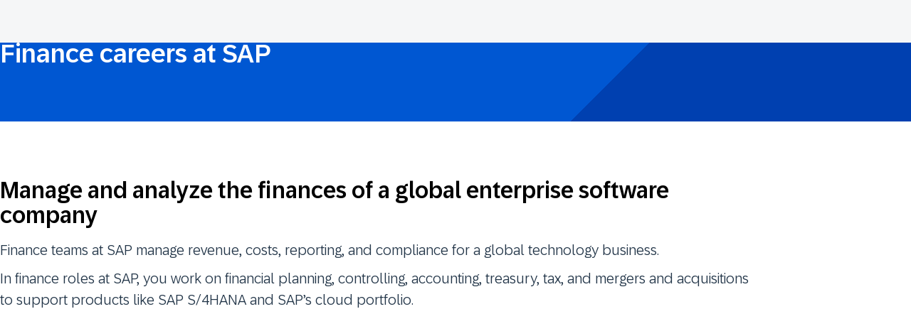

--- FILE ---
content_type: text/css
request_url: https://jobs.sap.com/sites/csb/sap/jobs-ui/csb/global-footer.css?v=m4k2znhxokq2gecp
body_size: 2796
content:
.footer-standard{background:#222;padding:40px 0;color:#999;font-weight:400;font-size:14px;line-height:1.25}.footer-standard a.blueLink{font-weight:400}.footer-standard .table-copy,.footer-standard .text{font-weight:400}.footer-standard fieldset,.footer-standard legend{margin:0;padding:0;border:0;font-size:100%;font:inherit;vertical-align:baseline;white-space:normal;color:#999;width:auto}@media only screen and (max-width:767px){.footer-standard{padding:19px 0 30px}}.footer-standard__holder{overflow:hidden}@media only screen and (max-width:767px){.footer-standard__holder .row>div:last-of-type{padding-bottom:11px}}.footer-standard__logo{float:left;width:64px}@media only screen and (max-width:767px){.footer-standard__logo{margin-top:30px}}.footer-standard__logo img{display:block;max-width:100%;height:auto}.footer-standard__wrap{border-top:1px solid rgba(255,255,255,.2);padding:25px 0 0}@media only screen and (max-width:767px){.footer-standard__wrap{padding:0;border:0}}.footer-standard *{box-sizing:border-box}.footer-standard .footer-list{margin:0;padding:0;list-style:none outside}@media only screen and (max-width:767px){.footer-standard .footer-list{padding:9px 0 0}}.footer-standard .footer-list__item{padding:0 0 20px}.footer-standard .footer-list__link{color:#999;cursor:pointer}@media only screen and (max-width:767px){.footer-standard .social-networks{float:none!important;padding:0 0 11px;overflow:hidden;border-bottom:1px solid rgba(255,255,255,.2)}}.footer-standard .social-networks__headline{float:left;line-height:26px}@media only screen and (max-width:767px){.footer-standard .social-networks__headline{float:none;display:block;line-height:18px;margin:0 0 10px}}.footer-standard .social-networks__list{margin:0;padding:0 0 0 8px!important;list-style:none outside;float:left}@media only screen and (max-width:767px){.footer-standard .social-networks__list{float:none;overflow:hidden;padding:0}}.footer-standard .social-networks__item{float:left;padding:0 0 0 8px!important;margin:0}@media (min-width:0px) and (max-width:767px){.footer-standard .social-networks__list{margin:0;padding:0!important;list-style:none outside;float:left}.footer-standard .social-networks__item:first-of-type{float:left;padding:0!important;margin:0}}.footer-standard .social-networks__item:first-child{padding:0}.footer-standard .social-networks__link{float:left;width:26px;height:26px;border-radius:2px;background:#fff;display:flex;align-items:center}.footer-standard .social-networks__icon{max-width:16px;max-height:16px;display:block;margin:0 auto}.footer-column{padding:0 0 15px}@media only screen and (max-width:767px){.footer-column{border-bottom:1px solid rgba(255,255,255,.2);padding:0}}.footer-column__heading{font-weight:400;font-size:16px;line-height:1.25;margin:0;padding:0 0 30px;display:block;position:relative}@media only screen and (min-width:768px){.footer-column__heading{font-weight:400}}@media only screen and (max-width:767px){.footer-column__heading{padding:11px 20px 11px 0;cursor:pointer}}@media only screen and (max-width:767px){.footer-column__slide{max-height:0;overflow:hidden;transition:max-height .5s}}.footer-column__checkbox{position:absolute;opacity:0;z-index:-1}@media only screen and (min-width:768px){.footer-column__checkbox{display:none}}@media only screen and (max-width:767px){.footer-column__checkbox:checked~.footer-column__slide{max-height:100vh}.footer-column__checkbox:checked+.footer-column__heading .icon-arrowdown{display:none}.footer-column__checkbox:checked+.footer-column__heading .icon-arrowup{display:block}}.footer-column__icon,.inFooter__input--120S9:checked~label span:nth-child(2){display:none}@media only screen and (max-width:767px){.footer-column__icon{position:absolute;right:2px;top:50%;transform:translateY(-50%);line-height:1}.footer-column__icon.icon-arrowdown{display:block}}@media only screen and (max-width:767px){.rtl .footer-standard .footer-column__heading,html[dir=rtl] .footer-standard .footer-column__heading{padding:11px 0 11px 20px}}.rtl .footer-standard .footer-column__icon,html[dir=rtl] .footer-standard .footer-column__icon{right:auto;left:2px}.rtl .footer-standard .footer-contact__icon,html[dir=rtl] .footer-standard .footer-contact__icon{float:right;margin:0 0 0 15px}@media only screen and (min-width:768px) and (max-width:1299px){.rtl .footer-standard .footer-contact__icon,html[dir=rtl] .footer-standard .footer-contact__icon{display:block;margin:0 0 10px;float:none}}.rtl .footer-standard .social-networks,html[dir=rtl] .footer-standard .social-networks{float:left}@media only screen and (max-width:767px){.rtl .footer-standard .social-networks,html[dir=rtl] .footer-standard .social-networks{float:none}}@media only screen and (min-width:768px){.rtl .footer-standard .social-networks__headline,html[dir=rtl] .footer-standard .social-networks__headline{float:right}}.rtl .footer-standard .social-networks__list,html[dir=rtl] .footer-standard .social-networks__list{float:right;padding:0 8px 0 0}@media only screen and (max-width:767px){.rtl .footer-standard .social-networks__list,html[dir=rtl] .footer-standard .social-networks__list{padding:0;margin:0 -8px 0 0}}.rtl .footer-standard .social-networks__item,html[dir=rtl] .footer-standard .social-networks__item{float:right;padding:0 8px 0 0}.footer-standard .social-networks,.rtl .footer-standard .social-networks__link,.rtl .footer-standard [class^=col-],.rtl .footer-standard__logo,html[dir=rtl] .footer-standard .social-networks__link,html[dir=rtl] .footer-standard [class^=col-],html[dir=rtl] .footer-standard__logo{float:right}.inFooter__container--2uAlV{background:#222;color:#999}.inFooter__container--2uAlV a{color:#999}.inFooter__container--3wvWX label{font-weight:400;font-size:16px;line-height:1.25;padding:11px 20px 11px 0;position:relative;cursor:pointer;display:block}@media only screen and (min-width:768px){.inFooter__container--3wvWX label{font-weight:400}}@media only screen and (min-width:768px){.inFooter__container--3wvWX label{padding:0;cursor:default;margin-bottom:20px}}.inFooter__row--29e3t>div:last-of-type{padding-bottom:11px}.inFooter__col--1H2i7{margin-bottom:20px;display:flex;align-items:center}@media only screen and (min-width:768px) and (max-width:1299px){.inFooter__col--1H2i7{flex-direction:column;align-items:start}}.inFooter__image--1MoaO{margin-right:15px;width:32px;max-height:32px;align-self:flex-start;max-width:100%}@media only screen and (min-width:768px) and (max-width:1299px){.inFooter__image--1MoaO{margin-right:0;margin-bottom:10px}}.inFooter__title--3K1FR{font-weight:400;font-size:14px;line-height:1.2em}.inFooter__online--3N1Ma{font-weight:400;cursor:pointer}.inFooter__input--120S9{position:absolute;opacity:0;z-index:-1}.inFooter__input--120S9:checked~div{max-height:100vh}.inFooter__input--120S9:checked~label span:nth-child(3){display:block}@media only screen and (min-width:768px){.inFooter__input--120S9:checked~label span:nth-child(3){display:none}}.inFooter__slide--21qcS{max-height:0;overflow:hidden;transition:max-height .5s}@media only screen and (min-width:768px){.inFooter__slide--21qcS{max-height:none}}.inFooter__icon--3Ooqv{position:absolute;right:2px;top:50%;transform:translateY(-50%);line-height:1}@media only screen and (min-width:768px){.inFooter__icon--3Ooqv{display:none}}.inFooter__icon--3Ooqv:before{font-family:SAPcom icons;font-size:16px}.inFooter__arrowDown--2kG-x:before{content:"\e044"}.styles__wrapper--3W2LY{position:relative}#footer p{clear:both;padding-left:0;margin-top:0}img.social-networks__icon.lazy{margin-top:4px}.row.jobsLinks{padding-bottom:20px}.row.jobsLinks .inner{padding:0}@media (min-width:0px) and (max-width:767px){span.inFooter__icon--3Ooqv.inFooter__arrowDown--2kG-x{display:none}}@media (min-width:0px) and (max-width:1200px){a.dropdown-toggle.languageselector{color:#fff!important}.profile.node>.profileWidget>a{color:#fff!important}.language>ul.dropdown-menu>li>a{color:#fff!important}}#footerColumnsShell,#footerRowBottom,#footerRowTop{padding:0}#footer ul.social-links{display:block}#footerRowBottom .social-networks a{float:left;width:26px;height:26px;border-radius:2px;background:#fff;display:flex;align-items:center;font-size:1em;line-height:1em;margin-right:0}#footerRowBottom .social-icon .fa{height:16px;font-size:16px;color:#000;display:block;margin:0 auto}#footerRowBottom ul.social-links li{border:0 none transparent;border-radius:0;box-shadow:none;display:block;float:left;font-size:1em;line-height:1em;margin:0;padding-left:8px;padding-right:0}#footerRowTop a{color:#999!important}#footerRowBottom ul.social-links li:first-of-type{padding-left:0}#footerRowBottom .footer-contanier>.row{border-top:1px solid rgba(255,255,255,.2);padding:25px 0 0}#footerRowTop{padding-bottom:20px}#footerColumnsShell .footerMenuTitle{font-family:"72-Medium",custom22ee0fcfa06f44629b9d3,SAPRegular,Arial,Helvetica,sans-serif;font-weight:400;line-height:1.25;margin:0;padding:0 0 30px;display:flex;justify-content:space-between;align-items:center;width:100%;height:42px;padding:0;border:none;background:0 0;font-size:16px;cursor:pointer}#footerColumns .footerMenu:not(:last-of-type){border-bottom:1px solid hsla(0,0%,100%,.2)}@media (min-width:768px){#footerColumns .footerMenu{border-bottom:none}#footerColumnsShell .footerMenuTitle{cursor:default}#footerRowBottom ul.social-links li:first-of-type{padding-left:8px}#footerColumns .footerMenu:not(:last-of-type){border-bottom:none}#footerColumns .footerMenu h2[aria-expanded=false]::after,#footerColumns .footerMenu h2[aria-expanded=true]::after,#footerColumns .footerMenu h2[data-toggle=collapse]::after{content:""!important}#footerColumns .footerMenu>ul{height:auto!important}}#footerColumns .footerMenu{margin-bottom:0}#footerColumns .footerMenu>ul{padding-bottom:10px}#footerColumns .footerMenu>ul li a{font-weight:400;display:block;padding:10px 0;text-decoration:none;font-size:14px;line-height:17px;text-align:left}.footerColumns .footerMenu li{margin-bottom:0}.footer .social-icons a:focus,.footer .social-icons a:hover{outline:0!important;border:none!important}#footerRowTop ul.inner{min-width:100%;width:100%;padding:0;max-width:100%;margin:0}#footerInnerLinksSocial ul li{margin-bottom:10px}#footer-find-us{text-align:left}.footer-contact-icon{margin-right:15px;width:32px;max-height:32px;max-width:100%}#footerColumns .footerMenu:last-of-type li:first-of-type{display:flex;align-items:center}#footerColumns .footerMenu h2[aria-expanded=false]::after,#footerColumns .footerMenu h2[data-toggle=collapse]::after{content:"\e1e2";font-family:SAP-icons!important;font-size:16px;font-style:normal;font-weight:400;font-variant:normal;text-transform:none;line-height:1;speak:none;-webkit-font-smoothing:antialiased;-moz-osx-font-smoothing:grayscale}#footerColumns .footerMenu h2[aria-expanded=true]::after{content:"\e1e1";font-family:SAP-icons!important;font-size:16px;font-style:normal;font-weight:400;font-variant:normal;text-transform:none;line-height:1;speak:none;-webkit-font-smoothing:antialiased;-moz-osx-font-smoothing:grayscale}@media (min-width:768px){#footerColumns .footerMenu>ul.collapse{display:block}}.search-result-page #innershell{padding-top:0;padding-bottom:0;max-width:100%}.search-result-page #noresults>div,.search-result-page #savesearch-wrapper-clone,.search-result-page #searchresults,.search-result-page .ans-inner,.search-result-page .paginationShell{width:100%;max-width:1020px;margin:0 auto}.search-result-page .breadcrumbtrail{display:none}.search-result-page #noresults .securitySearchString{font-size:100%;font-weight:700}.search-result-page .keyword-title .securitySearchQuery{font-size:inherit;line-height:inherit;margin-left:10px}.search-result-page .alert-and-share{padding-top:20px}.search-result-page #savesearch .subscribe-frequency,.search-result-page #savesearch-clone .subscribe-frequency{display:inline-block;width:auto;max-width:80px;height:30px}.search-result-page #rss-wrapper{display:flex!important;padding-top:13px;margin-bottom:40px;justify-content:flex-start}.search-result-page #rss-label{padding-left:0}.search-result-page #savesearch-wrapper .savesearch-buttons-wrapper,.search-result-page #savesearch-wrapper-clone .savesearch-buttons-wrapper{display:inline-block}.search-result-page #savesearch-wrapper,.search-result-page #savesearch-wrapper-clone{padding-right:0!important;padding-left:0!important}@media (min-width:768px){.search-result-page #savesearch-wrapper .savesearch-buttons-wrapper,.search-result-page #savesearch-wrapper-clone .savesearch-buttons-wrapper{display:block}.search-result-page #rss-wrapper{justify-content:flex-end;margin-bottom:15px}}.view-all-jobs-page #innershell{padding-top:40px;padding-bottom:40px;max-width:100%}.view-all-jobs-page .breadcrumbtrail{display:none}.view-all-jobs-page #categorylist .searchbycat{padding-left:0}.view-all-jobs-page .top-page-results-container #noresults{margin:0}body.successfactors-page #feedbackModule{display:none!important}

--- FILE ---
content_type: application/javascript
request_url: https://jobs.sap.com/sites/csb/sap/jobs-ui/components/p-91d4253a.js
body_size: 88
content:
const Fragment = (props, children) => [ ...children ];

export { Fragment as F };


--- FILE ---
content_type: application/javascript
request_url: https://jobs.sap.com/sites/csb/sap/jobs-ui/components/p-042f3b7b.entry.js
body_size: 64277
content:
import { r as registerInstance, h, g as getElement } from './p-0701e461.js';
import { F as Fragment } from './p-91d4253a.js';
import { I as ICON_ERROR, a as ICON_DECLINE, s as scrollToTab, b as alertOnLanguageChange } from './p-00465b2a.js';
import { g as getSharedResource, a as getFeature, e as effectiveHtml, s as scopeTag, l, i as instanceOfUI5Element, b as isEscape, r as registerThemePropertiesLoader, c as styleData$k, d as styleData$l, p as property, f as customElement, h as litRender, j as event, k as hasStyle, m as createStyle, U as UI5Element, n as isEnter, o as isSafari, q as isChrome, t as renderFinished, u as isTabPrevious, v as isIOS, w as isLegacyThemeFamily, x as getI18nBundle, y as isPhone, z as isDesktop, A as isUp, B as isDown, C as isLeft, D as isRight, E as isUpShift, F as isDownShift, G as isLeftShift, H as isRightShift, I as styleData$m, J as isTabNext, K as isHome, L as isEnd, M as isSpace, N as executeTemplate, O as effectiveSvg, P as o$1 } from './p-61f075b3.js';
import { s as slot } from './p-5b6ead89.js';
import { o, s as styleMap, D as DataType, R as ResizeHandler, I as Integer, B as Button, L as Label } from './p-4d6863f2.js';
import { g as getEffectiveAriaLabelText, D as DIALOG_HEADER_ARIA_ROLE_DESCRIPTION, a as DIALOG_HEADER_ARIA_DESCRIBEDBY_RESIZABLE, b as DIALOG_HEADER_ARIA_DESCRIBEDBY_DRAGGABLE, c as DIALOG_HEADER_ARIA_DESCRIBEDBY_DRAGGABLE_RESIZABLE, W as WrappingType, R as RESPONSIVE_POPOVER_CLOSE_DIALOG_BUTTON, V as VALUE_STATE_ERROR, d as VALUE_STATE_WARNING, e as VALUE_STATE_SUCCESS, A as AVATAR_TOOLTIP, f as VALUE_STATE_INFORMATION, h as RADIO_BUTTON_GROUP_REQUIRED } from './p-41625d6c.js';
import { I as Icon, c } from './p-0889e43e.js';
import { r as registerIcon } from './p-c9a20a97.js';
import { M as MORE, A as ARIA_LABEL_LIST_SELECTABLE, a as ARIA_LABEL_LIST_MULTISELECTABLE } from './p-915839b1.js';
import './p-077260c8.js';

const getActiveElement = () => {
    let element = document.activeElement;
    while (element && element.shadowRoot && element.shadowRoot.activeElement) {
        element = element.shadowRoot.activeElement;
    }
    return element;
};

const popupUtilsData = getSharedResource("PopupUtilsData", { currentZIndex: 100 });
const getFocusedElement = () => {
    const element = getActiveElement();
    return (element && typeof element.focus === "function") ? element : null;
};
const isFocusedElementWithinNode = (node) => {
    const fe = getFocusedElement();
    if (fe) {
        return isNodeContainedWithin(node, fe);
    }
    return false;
};
const isNodeContainedWithin = (parent, child) => {
    let currentNode = parent;
    if (currentNode.shadowRoot) {
        const children = Array.from(currentNode.shadowRoot.children);
        currentNode = children.find(n => n.localName !== "style");
        if (!currentNode) {
            return false;
        }
    }
    if (currentNode === child) {
        return true;
    }
    const childNodes = currentNode.localName === "slot" ? currentNode.assignedNodes() : currentNode.children;
    if (childNodes) {
        return Array.from(childNodes).some(n => isNodeContainedWithin(n, child));
    }
    return false;
};
const isPointInRect = (x, y, rect) => {
    return x >= rect.left && x <= rect.right
        && y >= rect.top && y <= rect.bottom;
};
const isClickInRect = (e, rect) => {
    let x;
    let y;
    if (e instanceof MouseEvent) {
        x = e.clientX;
        y = e.clientY;
    }
    else {
        const touch = e.touches[0];
        x = touch.clientX;
        y = touch.clientY;
    }
    return isPointInRect(x, y, rect);
};
function instanceOfPopup(object) {
    return "isUI5Element" in object && "_show" in object;
}
const getClosedPopupParent = (el) => {
    const parent = el.parentElement || (el.getRootNode && el.getRootNode().host);
    if (parent && ((instanceOfPopup(parent) || parent === document.documentElement))) {
        return parent;
    }
    return getClosedPopupParent(parent);
};
const getNextZIndex = () => {
    const openUI5Support = getFeature("OpenUI5Support");
    if (openUI5Support && openUI5Support.isOpenUI5Detected()) { // use OpenUI5 for getting z-index values, if loaded
        return openUI5Support.getNextZIndex();
    }
    popupUtilsData.currentZIndex += 2;
    return popupUtilsData.currentZIndex;
};

/* eslint no-unused-vars: 0 */
function block0$g(context, tags, suffix) { return effectiveHtml `${this._isPhone ? block1$d.call(this, context, tags, suffix) : block7$4.call(this, context, tags, suffix)}`; }
function block1$d(context, tags, suffix) { return suffix ? effectiveHtml `<${scopeTag("ui5-dialog", tags, suffix)} accessible-name=${l(this.accessibleName)} accessible-name-ref=${l(this.accessibleNameRef)} accessible-role=${l(this.accessibleRole)} stretch ?_disable-initial-focus="${l(this._disableInitialFocus)}" initial-focus="${l(this.initialFocus)}" @ui5-before-open="${l(this._beforeDialogOpen)}" @ui5-after-open="${l(this._propagateDialogEvent)}" @ui5-before-close="${l(this._propagateDialogEvent)}" @ui5-after-close="${l(this._afterDialogClose)}" exportparts="content, header, footer">${!this._hideHeader ? block2$c.call(this, context, tags, suffix) : undefined}<slot></slot><slot slot="footer" name="footer"></slot></${scopeTag("ui5-dialog", tags, suffix)}>` : effectiveHtml `<ui5-dialog accessible-name=${l(this.accessibleName)} accessible-name-ref=${l(this.accessibleNameRef)} accessible-role=${l(this.accessibleRole)} stretch ?_disable-initial-focus="${l(this._disableInitialFocus)}" initial-focus="${l(this.initialFocus)}" @ui5-before-open="${l(this._beforeDialogOpen)}" @ui5-after-open="${l(this._propagateDialogEvent)}" @ui5-before-close="${l(this._propagateDialogEvent)}" @ui5-after-close="${l(this._afterDialogClose)}" exportparts="content, header, footer">${!this._hideHeader ? block2$c.call(this, context, tags, suffix) : undefined}<slot></slot><slot slot="footer" name="footer"></slot></ui5-dialog>`; }
function block2$c(context, tags, suffix) { return effectiveHtml `${this.header.length ? block3$9.call(this, context, tags, suffix) : block4$9.call(this, context, tags, suffix)}`; }
function block3$9(context, tags, suffix) { return effectiveHtml `<slot slot="header" name="header"></slot>`; }
function block4$9(context, tags, suffix) { return effectiveHtml `<div class="${o(this.classes.header)}" slot="header">${this.headerText ? block5$7.call(this, context, tags, suffix) : undefined}${!this._hideCloseButton ? block6$5.call(this, context, tags, suffix) : undefined}</div>`; }
function block5$7(context, tags, suffix) { return suffix ? effectiveHtml `<${scopeTag("ui5-title", tags, suffix)} level="H2" class="ui5-popup-header-text ui5-responsive-popover-header-text">${l(this.headerText)}</${scopeTag("ui5-title", tags, suffix)}>` : effectiveHtml `<ui5-title level="H2" class="ui5-popup-header-text ui5-responsive-popover-header-text">${l(this.headerText)}</ui5-title>`; }
function block6$5(context, tags, suffix) { return suffix ? effectiveHtml `<${scopeTag("ui5-button", tags, suffix)} icon="decline" design="Transparent" aria-label="${l(this._closeDialogAriaLabel)}" @click="${this.close}"></${scopeTag("ui5-button", tags, suffix)}>` : effectiveHtml `<ui5-button icon="decline" design="Transparent" aria-label="${l(this._closeDialogAriaLabel)}" @click="${this.close}"></ui5-button>`; }
function block7$4(context, tags, suffix) { return effectiveHtml `<section style="${styleMap(this.styles.root)}" class="${o(this.classes.root)}" role="${l(this._role)}" aria-modal="${l(this._ariaModal)}" aria-label="${l(this._ariaLabel)}" aria-labelledby="${l(this._ariaLabelledBy)}" @keydown=${this._onkeydown} @focusout=${this._onfocusout} @mouseup=${this._onmouseup} @mousedown=${this._onmousedown}><span class="first-fe" data-ui5-focus-trap tabindex="0" @focusin=${this.forwardToLast}></span><span class="ui5-popover-arrow" style="${styleMap(this.styles.arrow)}"></span>${this._displayHeader ? block8$3.call(this, context, tags, suffix) : undefined}<div style="${styleMap(this.styles.content)}" class="${o(this.classes.content)}"  @scroll="${this._scroll}" part="content"><slot></slot></div>${this._displayFooter ? block11$2.call(this, context, tags, suffix) : undefined}<span class="last-fe" data-ui5-focus-trap tabindex="0" @focusin=${this.forwardToFirst}></span></section>`; }
function block8$3(context, tags, suffix) { return effectiveHtml `<header class="ui5-popup-header-root" id="ui5-popup-header" part="header">${this.header.length ? block9$2.call(this, context, tags, suffix) : block10$2.call(this, context, tags, suffix)}</header>`; }
function block9$2(context, tags, suffix) { return effectiveHtml `<slot name="header"></slot>`; }
function block10$2(context, tags, suffix) { return effectiveHtml `<h1 class="ui5-popup-header-text">${l(this.headerText)}</h1>`; }
function block11$2(context, tags, suffix) { return effectiveHtml `${this.footer.length ? block12$1.call(this, context, tags, suffix) : undefined}`; }
function block12$1(context, tags, suffix) { return effectiveHtml `<footer class="ui5-popup-footer-root" part="footer"><slot name="footer"></slot></footer>`; }

/**
 * @class
 * DOM Element reference or ID.
 * **Note:** If an ID is passed, it is expected to be part of the same `document` element as the consuming component.
 *
 * @public
 */
class DOMReference extends DataType {
    static isValid(value) {
        return (typeof value === "string" || value instanceof HTMLElement);
    }
    static propertyToAttribute(propertyValue) {
        if (propertyValue instanceof HTMLElement) {
            return null;
        }
        return propertyValue;
    }
}

/**
 * Returns a value clamped between an upper bound 'max' and lower bound 'min'.
 * @param {number} val value
 * @param {number} min lower bound
 * @param {number} max upper bound
 * @returns {number}
 */
const clamp = (val, min, max) => {
    // handles case when max < min
    return Math.min(Math.max(val, min), Math.max(min, max));
};

const isElementContainingBlock = (el) => {
    const computedStyle = getComputedStyle(el);
    return ["size", "inline-size"].indexOf(computedStyle.containerType) > -1
        || ["transform", "perspective"].indexOf(computedStyle.willChange) > -1
        || ["layout", "paint", "strict", "content"].indexOf(computedStyle.contain) > -1
        || (computedStyle.transform && computedStyle.transform !== "none")
        || (computedStyle.perspective && computedStyle.perspective !== "none")
        || (computedStyle.backdropFilter && computedStyle.backdropFilter !== "none");
};

const getParentElement = (el) => {
    return (el.parentElement ? el.parentNode : el.parentNode.host);
};

const isElementHidden = (el) => {
    if (el.nodeName === "SLOT") {
        return false;
    }
    return (el.offsetWidth <= 0 && el.offsetHeight <= 0) || (el.style && el.style.visibility === "hidden");
};

const rClickable = /^(?:a|area)$/i;
const rFocusable = /^(?:input|select|textarea|button)$/i;
const isElementClickable = (el) => {
    if (el.disabled) {
        return false;
    }
    const tabIndex = el.getAttribute("tabindex");
    if (tabIndex !== null && tabIndex !== undefined) {
        return parseInt(tabIndex) >= 0;
    }
    return rFocusable.test(el.nodeName)
        || (rClickable.test(el.nodeName)
            && !!el.href);
};

const isFocusTrap = (el) => {
    return el.hasAttribute("data-ui5-focus-trap");
};
const getFirstFocusableElement = async (container, startFromContainer) => {
    if (!container || isElementHidden(container)) {
        return null;
    }
    return findFocusableElement(container, true, startFromContainer);
};
const getLastFocusableElement = async (container, startFromContainer) => {
    if (!container || isElementHidden(container)) {
        return null;
    }
    return findFocusableElement(container, false, startFromContainer);
};
const isElemFocusable = (el) => {
    return el.hasAttribute("data-ui5-focus-redirect") || !isElementHidden(el);
};
const findFocusableElement = async (container, forward, startFromContainer) => {
    let child;
    let assignedElements;
    let currentIndex = -1;
    if (container.shadowRoot) {
        child = forward ? container.shadowRoot.firstChild : container.shadowRoot.lastChild;
    }
    else if (container instanceof HTMLSlotElement && container.assignedNodes()) {
        assignedElements = container.assignedNodes();
        currentIndex = forward ? 0 : assignedElements.length - 1;
        child = assignedElements[currentIndex];
    }
    else if (startFromContainer) {
        child = container;
    }
    else {
        child = forward ? container.firstElementChild : container.lastElementChild;
    }
    let focusableDescendant;
    /* eslint-disable no-await-in-loop */
    while (child) {
        const originalChild = child;
        if (instanceOfUI5Element(child)) {
            child = await child.getFocusDomRefAsync();
        }
        if (!child) {
            return null;
        }
        if (child.nodeType === 1 && isElemFocusable(child) && !isFocusTrap(child)) {
            if (isElementClickable(child)) {
                return (child && typeof child.focus === "function") ? child : null;
            }
            focusableDescendant = await findFocusableElement(child, forward);
            if (focusableDescendant) {
                return (focusableDescendant && typeof focusableDescendant.focus === "function") ? focusableDescendant : null;
            }
        }
        child = forward ? originalChild.nextSibling : originalChild.previousSibling;
        // If the child element is not part of the currently assigned element,
        // we have to check the next/previous element assigned to the slot or continue with the next/previous sibling of the slot,
        // otherwise, the nextSibling/previousSibling is the next element inside the light DOM
        if (assignedElements && !assignedElements[currentIndex].contains(child)) {
            currentIndex = forward ? currentIndex + 1 : currentIndex - 1;
            child = assignedElements[currentIndex];
        }
    }
    /* eslint-enable no-await-in-loop */
    return null;
};

const NO_SCROLLBAR_STYLE_CLASS = "ui5-content-native-scrollbars";
const getEffectiveScrollbarStyle = () => document.body.classList.contains(NO_SCROLLBAR_STYLE_CLASS);

const mediaRanges = new Map();
const DEAFULT_RANGE_SET = new Map();
DEAFULT_RANGE_SET.set("S", [0, 599]);
DEAFULT_RANGE_SET.set("M", [600, 1023]);
DEAFULT_RANGE_SET.set("L", [1024, 1439]);
DEAFULT_RANGE_SET.set("XL", [1440, Infinity]);
/**
 * Enumeration containing the names and settings of predefined screen width media query range sets.
 *
 * @public
 */
var RANGESETS;
(function (RANGESETS) {
    /**
     * A 4-step range set (S-M-L-XL).
     *
     * The ranges of this set are:
     *
     * - `"S"`: For screens smaller than 600 pixels.
     * - `"M"`: For screens greater than or equal to 600 pixels and smaller than 1024 pixels.
     * - `"L"`: For screens greater than or equal to 1024 pixels and smaller than 1440 pixels.
     * - `"XL"`: For screens greater than or equal to 1440 pixels.
     *
     *
     * @public
     */
    RANGESETS["RANGE_4STEPS"] = "4Step";
})(RANGESETS || (RANGESETS = {}));
/**
 * Initializes a screen width media query range set.
 *
 * This initialization step makes the range set ready to be used for one of the other functions in namespace `MediaRange`.
 *
 * A range set can be defined as shown in the following example:
 * ```
 * MediaRange.initRangeSet("MyRangeSet", [200, 400], ["Small", "Medium", "Large"]);
 * ```
 * This example defines the following named ranges:
 *
 * - `"Small"`: For screens smaller than 200 pixels.
 * - `"Medium"`: For screens greater than or equal to 200 pixels and smaller than 400 pixels.
 * - `"Large"`: For screens greater than or equal to 400 pixels.
 *
 *
 * @param name The name of the range set to be initialized.
 * The name must be a valid id and consist only of letters and numeric digits.
 * @param range The given range set.
 */
const initRangeSet = (name, range) => {
    mediaRanges.set(name, range);
};
/**
 * Returns information about the current active range of the range set with the given name.
 *
 * If the optional parameter `width` is given, the active range will be determined for that width,
 * otherwise it is determined for the current window size.
 *
 * @param name The name of the range set. The range set must be initialized beforehand ({@link MediaRange.initRangeSet})
 * @param [width] An optional width, based on which the range should be determined;
 * If `width` is not provided, the window size will be used.
 * @returns The name of the current active interval of the range set.
 * @public
 */
const getCurrentRange = (name, width = window.innerWidth) => {
    let rangeSet = mediaRanges.get(name);
    if (!rangeSet) {
        rangeSet = mediaRanges.get(RANGESETS.RANGE_4STEPS);
    }
    let currentRangeName;
    const effectiveWidth = Math.floor(width);
    rangeSet.forEach((value, key) => {
        if (effectiveWidth >= value[0] && effectiveWidth <= value[1]) {
            currentRangeName = key;
        }
    });
    return currentRangeName || [...rangeSet.keys()][0];
};
/**
 * API for screen width changes.
 */
const MediaRange = {
    RANGESETS,
    initRangeSet,
    getCurrentRange,
};
MediaRange.initRangeSet(MediaRange.RANGESETS.RANGE_4STEPS, DEAFULT_RANGE_SET);

/* eslint no-unused-vars: 0 */
function block0$f(context, tags, suffix) { return effectiveHtml `<section style="${styleMap(this.styles.root)}" class="${o(this.classes.root)}" role="${l(this._role)}" aria-modal="${l(this._ariaModal)}" aria-label="${l(this._ariaLabel)}" aria-labelledby="${l(this._ariaLabelledBy)}" @keydown=${this._onkeydown} @focusout=${this._onfocusout} @mouseup=${this._onmouseup} @mousedown=${this._onmousedown}><span class="first-fe" data-ui5-focus-trap tabindex="0" @focusin=${this.forwardToLast}></span><div style="${styleMap(this.styles.content)}" class="${o(this.classes.content)}"  @scroll="${this._scroll}" part="content"><slot></slot></div><span class="last-fe" data-ui5-focus-trap tabindex="0" @focusin=${this.forwardToFirst}></span></section> `; }

/* eslint no-unused-vars: 0 */
function block0$e(context, tags, suffix) { return effectiveHtml `<div class="ui5-block-layer" ?hidden=${this._blockLayerHidden} tabindex="0" style="${styleMap(this.styles.blockLayer)}" @keydown="${this._preventBlockLayerFocus}" @mousedown="${this._preventBlockLayerFocus}"></div>`; }

/**
 * Popup accessible roles.
 * @public
 */
var PopupAccessibleRole;
(function (PopupAccessibleRole) {
    /**
     * Represents no ARIA role.
     * @public
     */
    PopupAccessibleRole["None"] = "None";
    /**
     * Represents the ARIA role "dialog".
     * @public
     */
    PopupAccessibleRole["Dialog"] = "Dialog";
    /**
     * Represents the ARIA role "alertdialog".
     * @public
     */
    PopupAccessibleRole["AlertDialog"] = "AlertDialog";
})(PopupAccessibleRole || (PopupAccessibleRole = {}));
const PopupAccessibleRole$1 = PopupAccessibleRole;

const OpenedPopupsRegistry = getSharedResource("OpenedPopupsRegistry", { openedRegistry: [] });
const addOpenedPopup = (instance, parentPopovers = []) => {
    if (!OpenedPopupsRegistry.openedRegistry.some(popup => popup.instance === instance)) {
        OpenedPopupsRegistry.openedRegistry.push({
            instance,
            parentPopovers,
        });
    }
    _updateTopModalPopup();
    if (OpenedPopupsRegistry.openedRegistry.length === 1) {
        attachGlobalListener();
    }
};
const removeOpenedPopup = (instance) => {
    OpenedPopupsRegistry.openedRegistry = OpenedPopupsRegistry.openedRegistry.filter(el => {
        return el.instance !== instance;
    });
    _updateTopModalPopup();
    if (!OpenedPopupsRegistry.openedRegistry.length) {
        detachGlobalListener();
    }
};
const getOpenedPopups = () => {
    return [...OpenedPopupsRegistry.openedRegistry];
};
const _keydownListener = (event) => {
    if (!OpenedPopupsRegistry.openedRegistry.length) {
        return;
    }
    if (isEscape(event)) {
        event.stopPropagation();
        OpenedPopupsRegistry.openedRegistry[OpenedPopupsRegistry.openedRegistry.length - 1].instance.close(true);
    }
};
const attachGlobalListener = () => {
    document.addEventListener("keydown", _keydownListener);
};
const detachGlobalListener = () => {
    document.removeEventListener("keydown", _keydownListener);
};
const _updateTopModalPopup = () => {
    let popup;
    let hasModal = false;
    for (let i = OpenedPopupsRegistry.openedRegistry.length - 1; i >= 0; i--) {
        popup = OpenedPopupsRegistry.openedRegistry[i].instance;
        if (!hasModal && popup.isModal) {
            popup.isTopModalPopup = true;
            hasModal = true;
        }
        else {
            popup.isTopModalPopup = false;
        }
    }
};

registerThemePropertiesLoader("@ui5/webcomponents-theming", "sap_horizon", async () => styleData$k);
registerThemePropertiesLoader("@ui5/webcomponents", "sap_horizon", async () => styleData$l);
const styleData$j = { packageName: "@ui5/webcomponents", fileName: "themes/Popup.css.ts", content: `:host{min-width:1px;display:none;position:fixed}
` };

registerThemePropertiesLoader("@ui5/webcomponents-theming", "sap_horizon", async () => styleData$k);
registerThemePropertiesLoader("@ui5/webcomponents", "sap_horizon", async () => styleData$l);
const styleData$i = { packageName: "@ui5/webcomponents", fileName: "themes/PopupStaticAreaStyles.css.ts", content: `.ui5-block-layer{display:none;position:fixed;background-color:var(--_ui5-v1-24-8_popup_block_layer_background);inset:-500px;outline:none;pointer-events:all;z-index:-1}.ui5-block-layer:not([hidden]){display:inline-block}
` };

registerThemePropertiesLoader("@ui5/webcomponents-theming", "sap_horizon", async () => styleData$k);
registerThemePropertiesLoader("@ui5/webcomponents", "sap_horizon", async () => styleData$l);
const styleData$h = { packageName: "@ui5/webcomponents", fileName: "themes/PopupGlobal.css.ts", content: `.ui5-popup-scroll-blocker{overflow:hidden}
` };

var __decorate$g = (undefined && undefined.__decorate) || function (decorators, target, key, desc) {
    var c = arguments.length, r = c < 3 ? target : desc === null ? desc = Object.getOwnPropertyDescriptor(target, key) : desc, d;
    if (typeof Reflect === "object" && typeof Reflect.decorate === "function") r = Reflect.decorate(decorators, target, key, desc);
    else for (var i = decorators.length - 1; i >= 0; i--) if (d = decorators[i]) r = (c < 3 ? d(r) : c > 3 ? d(target, key, r) : d(target, key)) || r;
    return c > 3 && r && Object.defineProperty(target, key, r), r;
};
var Popup_1;
const createBlockingStyle = () => {
    if (!hasStyle("data-ui5-popup-scroll-blocker")) {
        createStyle(styleData$h, "data-ui5-popup-scroll-blocker");
    }
};
createBlockingStyle();
const pageScrollingBlockers = new Set();
/**
 * @class
 * ### Overview
 * Base class for all popup Web Components.
 *
 * If you need to create your own popup-like custom UI5 Web Components, it is highly recommended that you extend
 * at least Popup in order to have consistency with other popups in terms of modal behavior and z-index management.
 *
 * 1. The Popup class handles modality:
 *  - The "isModal" getter can be overridden by derivatives to provide their own conditions when they are modal or not
 *  - Derivatives may call the "blockPageScrolling" and "unblockPageScrolling" static methods to temporarily remove scrollbars on the html element
 *  - Derivatives may call the "open" and "close" methods which handle focus, manage the popup registry and for modal popups, manage the blocking layer
 *
 *  2. Provides blocking layer (relevant for modal popups only):
 *   - It is in the static area
 *   - Controlled by the "open" and "close" methods
 *
 * 3. The Popup class "traps" focus:
 *  - Derivatives may call the "applyInitialFocus" method (usually when opening, to transfer focus inside the popup)
 *
 * 4. The Popup class automatically assigns "z-index"
 *  - Each time a popup is opened, it gets a higher than the previously opened popup z-index
 *
 * 5. The template of this component exposes two inline partials you can override in derivatives:
 *  - beforeContent (upper part of the box, useful for header/title/close button)
 *  - afterContent (lower part, useful for footer/action buttons)
 * @constructor
 * @extends UI5Element
 * @public
 */
let Popup = Popup_1 = class Popup extends UI5Element {
    constructor() {
        super();
        this._resizeHandler = this._resize.bind(this);
    }
    onBeforeRendering() {
        this._blockLayerHidden = !this.isOpen() || !this.isTopModalPopup;
    }
    onAfterRendering() {
        this._updateMediaRange();
    }
    onEnterDOM() {
        ResizeHandler.register(this, this._resizeHandler);
    }
    onExitDOM() {
        if (this.isOpen()) {
            Popup_1.unblockPageScrolling(this);
            this._removeOpenedPopup();
        }
        ResizeHandler.deregister(this, this._resizeHandler);
    }
    get _displayProp() {
        return "block";
    }
    _resize() {
        this._updateMediaRange();
    }
    /**
     * Prevents the user from interacting with the content under the block layer
     */
    _preventBlockLayerFocus(e) {
        e.preventDefault();
    }
    /**
     * Temporarily removes scrollbars from the html element
     * @protected
     */
    static blockPageScrolling(popup) {
        pageScrollingBlockers.add(popup);
        if (pageScrollingBlockers.size !== 1) {
            return;
        }
        document.documentElement.classList.add("ui5-popup-scroll-blocker");
    }
    /**
     * Restores scrollbars on the html element, if needed
     * @protected
     */
    static unblockPageScrolling(popup) {
        pageScrollingBlockers.delete(popup);
        if (pageScrollingBlockers.size !== 0) {
            return;
        }
        document.documentElement.classList.remove("ui5-popup-scroll-blocker");
    }
    _scroll(e) {
        this.fireEvent("scroll", {
            scrollTop: e.target.scrollTop,
            targetRef: e.target,
        });
    }
    _onkeydown(e) {
        const isTabOutAttempt = e.target === this._root && isTabPrevious(e);
        // if the popup is closed, focus is already moved, so Enter keydown may result in click on the newly focused element
        const isEnterOnClosedPopupChild = isEnter(e) && !this.isOpen();
        if (isTabOutAttempt || isEnterOnClosedPopupChild) {
            e.preventDefault();
        }
    }
    _onfocusout(e) {
        // relatedTarget is the element, which will get focus. If no such element exists, focus the root.
        // This happens after the mouse is released in order to not interrupt text selection.
        if (!e.relatedTarget) {
            this._shouldFocusRoot = true;
        }
    }
    _onmousedown(e) {
        if (!isSafari()) { // Remove when adopting native dialog
            this._root.removeAttribute("tabindex");
        }
        if (this.shadowRoot.contains(e.target)) {
            this._shouldFocusRoot = true;
        }
        else {
            this._shouldFocusRoot = false;
        }
    }
    _onmouseup() {
        if (!isSafari()) { // Remove when adopting native dialog
            this._root.tabIndex = -1;
        }
        if (this._shouldFocusRoot) {
            if (isChrome()) {
                this._root.focus();
            }
            this._shouldFocusRoot = false;
        }
    }
    /**
     * Focus trapping
     * @private
     */
    async forwardToFirst() {
        const firstFocusable = await getFirstFocusableElement(this);
        if (firstFocusable) {
            firstFocusable.focus();
        }
        else {
            this._root.focus();
        }
    }
    /**
     * Focus trapping
     * @private
     */
    async forwardToLast() {
        const lastFocusable = await getLastFocusableElement(this);
        if (lastFocusable) {
            lastFocusable.focus();
        }
        else {
            this._root.focus();
        }
    }
    /**
     * Use this method to focus the element denoted by "initialFocus", if provided, or the first focusable element otherwise.
     * @protected
     */
    async applyInitialFocus() {
        await this.applyFocus();
    }
    /**
     * Focuses the element denoted by `initialFocus`, if provided,
     * or the first focusable element otherwise.
     * @public
     * @returns Promise that resolves when the focus is applied
     */
    async applyFocus() {
        await this._waitForDomRef();
        if (this.getRootNode() === this) {
            return;
        }
        let element;
        if (this.initialFocus) {
            element = this.getRootNode().getElementById(this.initialFocus)
                || document.getElementById(this.initialFocus);
        }
        element = element || await getFirstFocusableElement(this) || this._root; // in case of no focusable content focus the root
        if (element) {
            if (element === this._root) {
                element.tabIndex = -1;
            }
            element.focus();
        }
    }
    /**
     * Tells if the component is opened
     * @public
     */
    isOpen() {
        return this.opened;
    }
    isFocusWithin() {
        return isFocusedElementWithinNode(this._root);
    }
    /**
     * Shows the block layer (for modal popups only) and sets the correct z-index for the purpose of popup stacking
     * @protected
     */
    async _open(preventInitialFocus) {
        const prevented = !this.fireEvent("before-open", {}, true, false);
        if (prevented) {
            return;
        }
        if (this.isModal && !this.shouldHideBackdrop) {
            // create static area item ref for block layer
            this.getStaticAreaItemDomRef();
            this._blockLayerHidden = false;
            Popup_1.blockPageScrolling(this);
        }
        this._zIndex = getNextZIndex();
        this.style.zIndex = this._zIndex?.toString() || "";
        this._focusedElementBeforeOpen = getFocusedElement();
        this._show();
        if (this.getDomRef()) {
            this._updateMediaRange();
        }
        this._addOpenedPopup();
        this.opened = true;
        this.open = true;
        await renderFinished();
        if (!this._disableInitialFocus && !preventInitialFocus) {
            await this.applyInitialFocus();
        }
        this.fireEvent("after-open", {}, false, false);
    }
    _updateMediaRange() {
        this.mediaRange = MediaRange.getCurrentRange(MediaRange.RANGESETS.RANGE_4STEPS, this.getDomRef().offsetWidth);
    }
    /**
     * Adds the popup to the "opened popups registry"
     * @protected
     */
    _addOpenedPopup() {
        addOpenedPopup(this);
    }
    /**
     * Closes the popup.
     * @public
     */
    close(escPressed = false, preventRegistryUpdate = false, preventFocusRestore = false) {
        if (!this.opened) {
            return;
        }
        const prevented = !this.fireEvent("before-close", { escPressed }, true, false);
        if (prevented) {
            return;
        }
        if (this.isModal) {
            this._blockLayerHidden = true;
            Popup_1.unblockPageScrolling(this);
        }
        this.hide();
        this.opened = false;
        this.open = false;
        if (!preventRegistryUpdate) {
            this._removeOpenedPopup();
        }
        if (!this.preventFocusRestore && !preventFocusRestore) {
            this.resetFocus();
        }
        this.fireEvent("after-close", {}, false, false);
    }
    /**
     * Removes the popup from the "opened popups registry"
     * @protected
     */
    _removeOpenedPopup() {
        removeOpenedPopup(this);
    }
    /**
     * Returns the focus to the previously focused element
     * @protected
     */
    resetFocus() {
        if (!this._focusedElementBeforeOpen) {
            return;
        }
        this._focusedElementBeforeOpen.focus();
        this._focusedElementBeforeOpen = null;
    }
    /**
     * Sets "block" display to the popup. The property can be overriden by derivatives of Popup.
     * @protected
     */
    _show() {
        this.style.display = this._displayProp;
    }
    /**
     * Sets "none" display to the popup
     * @protected
     */
    hide() {
        this.style.display = "none";
    }
    /**
     * Ensures ariaLabel is never null or empty string
     * @protected
     */
    get _ariaLabel() {
        return getEffectiveAriaLabelText(this);
    }
    get _root() {
        return this.shadowRoot.querySelector(".ui5-popup-root");
    }
    get _role() {
        return (this.accessibleRole === PopupAccessibleRole$1.None) ? undefined : this.accessibleRole.toLowerCase();
    }
    get _ariaModal() {
        return this.accessibleRole === PopupAccessibleRole$1.None ? undefined : "true";
    }
    get contentDOM() {
        return this.shadowRoot.querySelector(".ui5-popup-content");
    }
    get styles() {
        return {
            root: {},
            content: {},
            blockLayer: {
                "zIndex": this._zIndex ? this._zIndex - 1 : "",
            },
        };
    }
    get classes() {
        return {
            root: {
                "ui5-popup-root": true,
                "ui5-content-native-scrollbars": getEffectiveScrollbarStyle(),
            },
            content: {
                "ui5-popup-content": true,
            },
        };
    }
};
__decorate$g([
    property()
], Popup.prototype, "initialFocus", void 0);
__decorate$g([
    property({ type: Boolean })
], Popup.prototype, "preventFocusRestore", void 0);
__decorate$g([
    property({ type: Boolean })
], Popup.prototype, "open", void 0);
__decorate$g([
    property({ type: Boolean, noAttribute: true })
], Popup.prototype, "opened", void 0);
__decorate$g([
    property({ defaultValue: undefined })
], Popup.prototype, "accessibleName", void 0);
__decorate$g([
    property({ defaultValue: "" })
], Popup.prototype, "accessibleNameRef", void 0);
__decorate$g([
    property({ type: PopupAccessibleRole$1, defaultValue: PopupAccessibleRole$1.Dialog })
], Popup.prototype, "accessibleRole", void 0);
__decorate$g([
    property()
], Popup.prototype, "mediaRange", void 0);
__decorate$g([
    property({ type: Boolean })
], Popup.prototype, "_disableInitialFocus", void 0);
__decorate$g([
    property({ type: Boolean })
], Popup.prototype, "_blockLayerHidden", void 0);
__decorate$g([
    property({ type: Boolean, noAttribute: true })
], Popup.prototype, "isTopModalPopup", void 0);
__decorate$g([
    slot({ type: HTMLElement, "default": true })
], Popup.prototype, "content", void 0);
Popup = Popup_1 = __decorate$g([
    customElement({
        renderer: litRender,
        styles: styleData$j,
        template: block0$f,
        staticAreaTemplate: block0$e,
        staticAreaStyles: styleData$i,
    })
    /**
     * Fired before the component is opened. This event can be cancelled, which will prevent the popup from opening. **This event does not bubble.**
     * @public
     * @allowPreventDefault
     */
    ,
    event("before-open")
    /**
     * Fired after the component is opened. **This event does not bubble.**
     * @public
     */
    ,
    event("after-open")
    /**
     * Fired before the component is closed. This event can be cancelled, which will prevent the popup from closing. **This event does not bubble.**
     * @public
     * @allowPreventDefault
     * @param {boolean} escPressed Indicates that `ESC` key has triggered the event.
     */
    ,
    event("before-close", {
        detail: {
            /**
             * @public
             */
            escPressed: {
                type: Boolean,
            },
        },
    })
    /**
     * Fired after the component is closed. **This event does not bubble.**
     * @public
     */
    ,
    event("after-close")
    /**
     * Fired whenever the popup content area is scrolled
     * @private
     */
    ,
    event("scroll")
], Popup);
const Popup$1 = Popup;

/**
 * Popover placement types.
 * @public
 */
var PopoverPlacementType;
(function (PopoverPlacementType) {
    /**
     * Popover will be placed at the left side of the reference element.
     * @public
     */
    PopoverPlacementType["Left"] = "Left";
    /**
     * Popover will be placed at the right side of the reference element.
     * @public
     */
    PopoverPlacementType["Right"] = "Right";
    /**
     * Popover will be placed at the top of the reference element.
     * @public
     */
    PopoverPlacementType["Top"] = "Top";
    /**
     * Popover will be placed at the bottom of the reference element.
     * @public
     */
    PopoverPlacementType["Bottom"] = "Bottom";
})(PopoverPlacementType || (PopoverPlacementType = {}));
const PopoverPlacementType$1 = PopoverPlacementType;

/**
 * Popover vertical align types.
 * @public
 */
var PopoverVerticalAlign;
(function (PopoverVerticalAlign) {
    /**
     * @public
     */
    PopoverVerticalAlign["Center"] = "Center";
    /**
     * Popover will be placed at the top of the reference control.
     * @public
     */
    PopoverVerticalAlign["Top"] = "Top";
    /**
     * Popover will be placed at the bottom of the reference control.
     * @public
     */
    PopoverVerticalAlign["Bottom"] = "Bottom";
    /**
     * Popover will be streched
     * @public
     */
    PopoverVerticalAlign["Stretch"] = "Stretch";
})(PopoverVerticalAlign || (PopoverVerticalAlign = {}));
const PopoverVerticalAlign$1 = PopoverVerticalAlign;

/**
 * Popover horizontal align types.
 * @public
 */
var PopoverHorizontalAlign;
(function (PopoverHorizontalAlign) {
    /**
     * Popover is centered.
     * @public
     */
    PopoverHorizontalAlign["Center"] = "Center";
    /**
     * Popover is aligned with the left side of the target. When direction is RTL, it is right aligned.
     * @public
     */
    PopoverHorizontalAlign["Left"] = "Left";
    /**
     * Popover is aligned with the right side of the target. When direction is RTL, it is left aligned.
     * @public
     */
    PopoverHorizontalAlign["Right"] = "Right";
    /**
     * Popover is stretched.
     * @public
     */
    PopoverHorizontalAlign["Stretch"] = "Stretch";
})(PopoverHorizontalAlign || (PopoverHorizontalAlign = {}));
const PopoverHorizontalAlign$1 = PopoverHorizontalAlign;

let updateInterval;
const intervalTimeout = 300;
const openedRegistry = [];
const repositionPopovers = () => {
    openedRegistry.forEach(popover => {
        popover.instance.reposition();
    });
};
const closePopoversIfLostFocus = () => {
    if (getActiveElement().tagName === "IFRAME") {
        getRegistry().reverse().forEach(popup => popup.instance.close(false, false, true));
    }
};
const runUpdateInterval = () => {
    updateInterval = setInterval(() => {
        repositionPopovers();
        closePopoversIfLostFocus();
    }, intervalTimeout);
};
const stopUpdateInterval = () => {
    clearInterval(updateInterval);
};
const attachGlobalScrollHandler = () => {
    document.addEventListener("scroll", repositionPopovers, { capture: true });
};
const detachGlobalScrollHandler = () => {
    document.removeEventListener("scroll", repositionPopovers, { capture: true });
};
const attachScrollHandler = (popover) => {
    popover && popover.shadowRoot.addEventListener("scroll", repositionPopovers, { capture: true });
};
const detachScrollHandler = (popover) => {
    popover && popover.shadowRoot.removeEventListener("scroll", repositionPopovers, { capture: true });
};
const attachGlobalClickHandler = () => {
    document.addEventListener("mousedown", clickHandler);
};
const detachGlobalClickHandler = () => {
    document.removeEventListener("mousedown", clickHandler);
};
const clickHandler = (event) => {
    const openedPopups = getOpenedPopups();
    if (openedPopups.length === 0) {
        return;
    }
    const isTopPopupPopover = instanceOfPopover(openedPopups[openedPopups.length - 1].instance);
    if (!isTopPopupPopover) {
        return;
    }
    // loop all open popovers
    for (let i = (openedPopups.length - 1); i !== -1; i--) {
        const popup = openedPopups[i].instance;
        // if popup is modal, opener is clicked, popup is dialog skip closing
        if (popup.isModal || popup.isOpenerClicked(event)) {
            return;
        }
        if (isClickInRect(event, popup.getBoundingClientRect())) {
            break;
        }
        popup.close();
    }
};
const addOpenedPopover = (instance) => {
    const parentPopovers = getParentPopoversIfNested(instance);
    addOpenedPopup(instance, parentPopovers);
    openedRegistry.push({
        instance,
        parentPopovers,
    });
    attachScrollHandler(instance);
    if (openedRegistry.length === 1) {
        attachGlobalScrollHandler();
        attachGlobalClickHandler();
        runUpdateInterval();
    }
};
const removeOpenedPopover = (instance) => {
    const popoversToClose = [instance];
    for (let i = 0; i < openedRegistry.length; i++) {
        const indexOfCurrentInstance = openedRegistry[i].parentPopovers.indexOf(instance);
        if (openedRegistry[i].parentPopovers.length > 0 && indexOfCurrentInstance > -1) {
            popoversToClose.push(openedRegistry[i].instance);
        }
    }
    for (let i = popoversToClose.length - 1; i >= 0; i--) {
        for (let j = 0; j < openedRegistry.length; j++) {
            let indexOfItemToRemove = -1;
            if (popoversToClose[i] === openedRegistry[j].instance) {
                indexOfItemToRemove = j;
            }
            if (indexOfItemToRemove >= 0) {
                removeOpenedPopup(openedRegistry[indexOfItemToRemove].instance);
                detachScrollHandler(openedRegistry[indexOfItemToRemove].instance);
                const itemToClose = openedRegistry.splice(indexOfItemToRemove, 1);
                itemToClose[0].instance.close(false, true);
            }
        }
    }
    if (!openedRegistry.length) {
        detachGlobalScrollHandler();
        detachGlobalClickHandler();
        stopUpdateInterval();
    }
};
const getRegistry = () => {
    return openedRegistry;
};
const getParentPopoversIfNested = (instance) => {
    let currentElement = instance.parentNode;
    const parentPopovers = [];
    while (currentElement && currentElement.parentNode) {
        for (let i = 0; i < openedRegistry.length; i++) {
            if (currentElement === openedRegistry[i].instance) {
                parentPopovers.push(currentElement);
            }
        }
        currentElement = currentElement.parentNode;
    }
    return parentPopovers;
};

/* eslint no-unused-vars: 0 */
function block0$d(context, tags, suffix) { return effectiveHtml `<section style="${styleMap(this.styles.root)}" class="${o(this.classes.root)}" role="${l(this._role)}" aria-modal="${l(this._ariaModal)}" aria-label="${l(this._ariaLabel)}" aria-labelledby="${l(this._ariaLabelledBy)}" @keydown=${this._onkeydown} @focusout=${this._onfocusout} @mouseup=${this._onmouseup} @mousedown=${this._onmousedown}><span class="first-fe" data-ui5-focus-trap tabindex="0" @focusin=${this.forwardToLast}></span><span class="ui5-popover-arrow" style="${styleMap(this.styles.arrow)}"></span>${this._displayHeader ? block1$c.call(this, context, tags, suffix) : undefined}<div style="${styleMap(this.styles.content)}" class="${o(this.classes.content)}"  @scroll="${this._scroll}" part="content"><slot></slot></div>${this._displayFooter ? block4$8.call(this, context, tags, suffix) : undefined}<span class="last-fe" data-ui5-focus-trap tabindex="0" @focusin=${this.forwardToFirst}></span></section> `; }
function block1$c(context, tags, suffix) { return effectiveHtml `<header class="ui5-popup-header-root" id="ui5-popup-header" part="header">${this.header.length ? block2$b.call(this, context, tags, suffix) : block3$8.call(this, context, tags, suffix)}</header>`; }
function block2$b(context, tags, suffix) { return effectiveHtml `<slot name="header"></slot>`; }
function block3$8(context, tags, suffix) { return effectiveHtml `<h1 class="ui5-popup-header-text">${l(this.headerText)}</h1>`; }
function block4$8(context, tags, suffix) { return effectiveHtml `${this.footer.length ? block5$6.call(this, context, tags, suffix) : undefined}`; }
function block5$6(context, tags, suffix) { return effectiveHtml `<footer class="ui5-popup-footer-root" part="footer"><slot name="footer"></slot></footer>`; }

registerThemePropertiesLoader("@ui5/webcomponents-theming", "sap_horizon", async () => styleData$k);
registerThemePropertiesLoader("@ui5/webcomponents", "sap_horizon", async () => styleData$l);
const styleData$g = { packageName: "@ui5/webcomponents", fileName: "themes/BrowserScrollbar.css.ts", content: `:not(.ui5-content-native-scrollbars) ::-webkit-scrollbar:horizontal{height:var(--sapScrollBar_Dimension)}:not(.ui5-content-native-scrollbars) ::-webkit-scrollbar:vertical{width:var(--sapScrollBar_Dimension)}:not(.ui5-content-native-scrollbars) ::-webkit-scrollbar{background-color:var(--sapScrollBar_TrackColor);border-left:var(--browser_scrollbar_border)}:not(.ui5-content-native-scrollbars) ::-webkit-scrollbar-thumb{border-radius:var(--browser_scrollbar_border_radius);background-color:var(--sapScrollBar_FaceColor)}:not(.ui5-content-native-scrollbars) ::-webkit-scrollbar-thumb:hover{background-color:var(--sapScrollBar_Hover_FaceColor)}:not(.ui5-content-native-scrollbars) ::-webkit-scrollbar-corner{background-color:var(--sapScrollBar_TrackColor)}
` };

registerThemePropertiesLoader("@ui5/webcomponents-theming", "sap_horizon", async () => styleData$k);
registerThemePropertiesLoader("@ui5/webcomponents", "sap_horizon", async () => styleData$l);
const styleData$f = { packageName: "@ui5/webcomponents", fileName: "themes/PopupsCommon.css.ts", content: `:host{display:none;position:fixed;background:var(--sapGroup_ContentBackground);border-radius:var(--_ui5-v1-24-8_popup_border_radius);min-height:2rem;box-sizing:border-box}.ui5-popup-root{background:inherit;border-radius:inherit;width:100%;height:100%;box-sizing:border-box;display:flex;flex-direction:column;overflow:hidden;outline:none;justify-content:space-between}.ui5-popup-root .ui5-popup-header-root{color:var(--sapPageHeader_TextColor);box-shadow:var(--_ui5-v1-24-8_popup_header_shadow);border-bottom:var(--_ui5-v1-24-8_popup_header_border)}.ui5-popup-content{color:var(--sapTextColor);flex:auto}.ui5-popup-footer-root{background:var(--sapPageFooter_Background);border-top:1px solid var(--sapPageFooter_BorderColor);color:var(--sapPageFooter_TextColor)}.ui5-popup-header-root,.ui5-popup-footer-root,:host([header-text]) .ui5-popup-header-text{margin:0;font-size:1rem;font-family:"72override",var(--_ui5-v1-24-8_popup_header_font_family);display:flex;justify-content:center;align-items:center}.ui5-popup-header-root .ui5-popup-header-text{font-weight:var(--_ui5-v1-24-8_popup_header_font_weight)}.ui5-popup-content{overflow:auto;box-sizing:border-box}:host([header-text]) .ui5-popup-header-text{text-align:center;min-height:var(--_ui5-v1-24-8_popup_default_header_height);max-height:var(--_ui5-v1-24-8_popup_default_header_height);line-height:var(--_ui5-v1-24-8_popup_default_header_height);text-overflow:ellipsis;overflow:hidden;white-space:nowrap;max-width:100%;display:inline-block}:host([header-text]) .ui5-popup-header-root{justify-content:var(--_ui5-v1-24-8_popup_header_prop_header_text_alignment)}:host(:not([header-text])) .ui5-popup-header-text{display:none}:host([disable-scrolling]) .ui5-popup-content{overflow:hidden}:host([media-range="S"]) .ui5-popup-content{padding:1rem var(--_ui5-v1-24-8_popup_content_padding_s)}:host([media-range="M"]) .ui5-popup-content,:host([media-range="L"]) .ui5-popup-content{padding:1rem var(--_ui5-v1-24-8_popup_content_padding_m_l)}:host([media-range="XL"]) .ui5-popup-content{padding:1rem var(--_ui5-v1-24-8_popup_content_padding_xl)}.ui5-popup-header-root{background:var(--_ui5-v1-24-8_popup_header_background)}:host([media-range="S"]) .ui5-popup-header-root,:host([media-range="S"]) .ui5-popup-footer-root{padding-left:var(--_ui5-v1-24-8_popup_header_footer_padding_s);padding-right:var(--_ui5-v1-24-8_popup_header_footer_padding_s)}:host([media-range="M"]) .ui5-popup-header-root,:host([media-range="L"]) .ui5-popup-header-root,:host([media-range="M"]) .ui5-popup-footer-root,:host([media-range="L"]) .ui5-popup-footer-root{padding-left:var(--_ui5-v1-24-8_popup_header_footer_padding_m_l);padding-right:var(--_ui5-v1-24-8_popup_header_footer_padding_m_l)}:host([media-range="XL"]) .ui5-popup-header-root,:host([media-range="XL"]) .ui5-popup-footer-root{padding-left:var(--_ui5-v1-24-8_popup_header_footer_padding_xl);padding-right:var(--_ui5-v1-24-8_popup_header_footer_padding_xl)}
` };

registerThemePropertiesLoader("@ui5/webcomponents-theming", "sap_horizon", async () => styleData$k);
registerThemePropertiesLoader("@ui5/webcomponents", "sap_horizon", async () => styleData$l);
const styleData$e = { packageName: "@ui5/webcomponents", fileName: "themes/Popover.css.ts", content: `:host{box-shadow:var(--_ui5-v1-24-8_popover_box_shadow);background-color:var(--_ui5-v1-24-8_popover_background);max-width:calc(100vw - (100vw - 100%) - 2 * var(--_ui5-v1-24-8_popup_viewport_margin))}:host([hide-arrow]){box-shadow:var(--_ui5-v1-24-8_popover_no_arrow_box_shadow)}:host([opened][actual-placement-type="Top"]){margin-top:var(--_ui5-v1-24-8-popover-margin-bottom)}:host([opened][actual-placement-type="Bottom"]){margin-top:var(--_ui5-v1-24-8-popover-margin-top)}:host([actual-placement-type="Bottom"]) .ui5-popover-arrow{left:calc(50% - .5625rem);top:-.5rem;height:.5625rem}:host([actual-placement-type="Bottom"]) .ui5-popover-arrow:after{margin:var(--_ui5-v1-24-8_popover_upward_arrow_margin)}:host([actual-placement-type="Left"]) .ui5-popover-arrow{top:calc(50% - .5625rem);right:-.5625rem;width:.5625rem}:host([actual-placement-type="Left"]) .ui5-popover-arrow:after{margin:var(--_ui5-v1-24-8_popover_right_arrow_margin)}:host([actual-placement-type="Top"]) .ui5-popover-arrow{left:calc(50% - .5625rem);height:.5625rem;top:100%}:host([actual-placement-type="Top"]) .ui5-popover-arrow:after{margin:var(--_ui5-v1-24-8_popover_downward_arrow_margin)}:host(:not([actual-placement-type])) .ui5-popover-arrow,:host([actual-placement-type="Right"]) .ui5-popover-arrow{left:-.5625rem;top:calc(50% - .5625rem);width:.5625rem;height:1rem}:host(:not([actual-placement-type])) .ui5-popover-arrow:after,:host([actual-placement-type="Right"]) .ui5-popover-arrow:after{margin:var(--_ui5-v1-24-8_popover_left_arrow_margin)}:host([hide-arrow]) .ui5-popover-arrow{display:none}.ui5-popover-root{min-width:6.25rem}.ui5-popover-arrow{pointer-events:none;display:block;width:1rem;height:1rem;position:absolute;overflow:hidden}.ui5-popover-arrow:after{content:"";display:block;width:.7rem;height:.7rem;background-color:var(--_ui5-v1-24-8_popover_background);box-shadow:var(--_ui5-v1-24-8_popover_box_shadow);transform:rotate(-45deg)}
` };

var __decorate$f = (undefined && undefined.__decorate) || function (decorators, target, key, desc) {
    var c = arguments.length, r = c < 3 ? target : desc === null ? desc = Object.getOwnPropertyDescriptor(target, key) : desc, d;
    if (typeof Reflect === "object" && typeof Reflect.decorate === "function") r = Reflect.decorate(decorators, target, key, desc);
    else for (var i = decorators.length - 1; i >= 0; i--) if (d = decorators[i]) r = (c < 3 ? d(r) : c > 3 ? d(target, key, r) : d(target, key)) || r;
    return c > 3 && r && Object.defineProperty(target, key, r), r;
};
var Popover_1;
const ARROW_SIZE = 8;
/**
 * @class
 *
 * ### Overview
 *
 * The `ui5-popover` component displays additional information for an object
 * in a compact way and without leaving the page.
 * The Popover can contain various UI elements, such as fields, tables, images, and charts.
 * It can also include actions in the footer.
 *
 * ### Structure
 *
 * The popover has three main areas:
 *
 * - Header (optional)
 * - Content
 * - Footer (optional)
 *
 * **Note:** The `ui5-popover` is closed when the user clicks
 * or taps outside the popover
 * or selects an action within the popover. You can prevent this with the
 * `modal` property.
 *
 * ### ES6 Module Import
 *
 * `import "@ui5/webcomponents/dist/Popover.js";`
 *
 * **Note: ** We recommend placing popup-like components (`ui5-dialog` and `ui5-popover`)
 * outside any other components. Preferably, the popup-like components should be placed
 * in an upper level HTML element. Otherwise, in some cases the parent HTML elements can break
 * the position and/or z-index management of the popup-like components.
 *
 * **Note:** We don't recommend nesting popup-like components (`ui5-dialog`, `ui5-popover`).
 * @constructor
 * @extends Popup
 * @since 1.0.0-rc.6
 * @public
 * @csspart header - Used to style the header of the component
 * @csspart content - Used to style the content of the component
 * @csspart footer - Used to style the footer of the component
 */
let Popover = Popover_1 = class Popover extends Popup$1 {
    static get VIEWPORT_MARGIN() {
        return 10; // px
    }
    constructor() {
        super();
    }
    onAfterRendering() {
        super.onAfterRendering();
        if (!this.isOpen() && this.open) {
            let opener;
            if (this.opener instanceof HTMLElement) {
                opener = this.opener;
            }
            else if (typeof this.opener === "string") {
                opener = this.getRootNode().getElementById(this.opener) || document.getElementById(this.opener);
            }
            if (!opener) {
                console.warn("Valid opener id is required."); // eslint-disable-line
                return;
            }
            this.showAt(opener);
        }
        else if (this.isOpen() && !this.open) {
            this.close();
        }
    }
    isOpenerClicked(e) {
        const target = e.target;
        if (target === this._opener) {
            return true;
        }
        const ui5ElementTarget = target;
        if (ui5ElementTarget.getFocusDomRef && ui5ElementTarget.getFocusDomRef() === this._opener) {
            return true;
        }
        return e.composedPath().indexOf(this._opener) > -1;
    }
    /**
     * Shows the popover.
     * @param opener the element that the popover is shown at
     * @param [preventInitialFocus=false] prevents applying the focus inside the popover
     * @public
     * @returns Resolved when the popover is open
     */
    async showAt(opener, preventInitialFocus = false) {
        if (!opener || this.opened) {
            return;
        }
        this._opener = opener;
        this._openerRect = opener.getBoundingClientRect();
        await super._open(preventInitialFocus);
    }
    /**
     * Override for the _addOpenedPopup hook, which would otherwise just call addOpenedPopup(this)
     * @private
     */
    _addOpenedPopup() {
        addOpenedPopover(this);
    }
    /**
     * Override for the _removeOpenedPopup hook, which would otherwise just call removeOpenedPopup(this)
     * @private
     */
    _removeOpenedPopup() {
        removeOpenedPopover(this);
    }
    shouldCloseDueToOverflow(placement, openerRect) {
        const threshold = 32;
        const limits = {
            "Right": openerRect.right,
            "Left": openerRect.left,
            "Top": openerRect.top,
            "Bottom": openerRect.bottom,
        };
        const closedPopupParent = getClosedPopupParent(this._opener);
        let overflowsBottom = false;
        let overflowsTop = false;
        if (closedPopupParent.showAt) {
            const contentRect = closedPopupParent.contentDOM.getBoundingClientRect();
            overflowsBottom = openerRect.top > (contentRect.top + contentRect.height);
            overflowsTop = (openerRect.top + openerRect.height) < contentRect.top;
        }
        return (limits[placement] < 0 || (limits[placement] + threshold > closedPopupParent.innerHeight)) || overflowsBottom || overflowsTop;
    }
    shouldCloseDueToNoOpener(openerRect) {
        return openerRect.top === 0
            && openerRect.bottom === 0
            && openerRect.left === 0
            && openerRect.right === 0;
    }
    isOpenerOutsideViewport(openerRect) {
        return openerRect.bottom < 0
            || openerRect.top > window.innerHeight
            || openerRect.right < 0
            || openerRect.left > window.innerWidth;
    }
    /**
     * @override
     */
    _resize() {
        super._resize();
        if (this.opened) {
            this.reposition();
        }
    }
    reposition() {
        this._show();
    }
    _show() {
        if (!this.opened) {
            this._showOutsideViewport();
        }
        const popoverSize = this.getPopoverSize();
        let placement;
        if (popoverSize.width === 0 || popoverSize.height === 0) {
            // size can not be determined properly at this point, popover will be shown with the next reposition
            return;
        }
        if (this.isOpen()) {
            // update opener rect if it was changed during the popover being opened
            this._openerRect = this._opener.getBoundingClientRect();
        }
        if (this.shouldCloseDueToNoOpener(this._openerRect) && this.isFocusWithin() && this._oldPlacement) {
            // reuse the old placement as the opener is not available,
            // but keep the popover open as the focus is within
            placement = this._oldPlacement;
        }
        else {
            placement = this.calcPlacement(this._openerRect, popoverSize);
        }
        if (this._preventRepositionAndClose || this.isOpenerOutsideViewport(this._openerRect)) {
            return this.close();
        }
        this._oldPlacement = placement;
        this.actualPlacementType = placement.placementType;
        let left = clamp(this._left, Popover_1.VIEWPORT_MARGIN, document.documentElement.clientWidth - popoverSize.width - Popover_1.VIEWPORT_MARGIN);
        if (this.actualPlacementType === PopoverPlacementType$1.Right) {
            left = Math.max(left, this._left);
        }
        let top = clamp(this._top, Popover_1.VIEWPORT_MARGIN, document.documentElement.clientHeight - popoverSize.height - Popover_1.VIEWPORT_MARGIN);
        if (this.actualPlacementType === PopoverPlacementType$1.Bottom) {
            top = Math.max(top, this._top);
        }
        this.arrowTranslateX = placement.arrow.x;
        this.arrowTranslateY = placement.arrow.y;
        top = this._adjustForIOSKeyboard(top);
        const containingBlockClientLocation = this._getContainingBlockClientLocation();
        left -= containingBlockClientLocation.left;
        top -= containingBlockClientLocation.top;
        Object.assign(this.style, {
            top: `${top}px`,
            left: `${left}px`,
        });
        if (this.horizontalAlign === PopoverHorizontalAlign$1.Stretch && this._width) {
            this.style.width = this._width;
        }
    }
    /**
     * Adjust the desired top position to compensate for shift of the screen
     * caused by opened keyboard on iOS which affects all elements with position:fixed.
     * @private
     * @param top The target top in px.
     * @returns The adjusted top in px.
     */
    _adjustForIOSKeyboard(top) {
        if (!isIOS()) {
            return top;
        }
        const actualTop = Math.ceil(this.getBoundingClientRect().top);
        return top + (Number.parseInt(this.style.top || "0") - actualTop);
    }
    _getContainingBlockClientLocation() {
        let parentElement = getParentElement(this);
        while (parentElement) {
            if (isElementContainingBlock(parentElement)) {
                return parentElement.getBoundingClientRect();
            }
            parentElement = getParentElement(parentElement);
        }
        return { left: 0, top: 0 };
    }
    getPopoverSize() {
        const rect = this.getBoundingClientRect(), width = rect.width, height = rect.height;
        return { width, height };
    }
    _showOutsideViewport() {
        Object.assign(this.style, {
            display: this._displayProp,
            top: "-10000px",
            left: "-10000px",
        });
    }
    get arrowDOM() {
        return this.shadowRoot.querySelector(".ui5-popover-arrow");
    }
    /**
     * @private
     */
    calcPlacement(targetRect, popoverSize) {
        let left = Popover_1.VIEWPORT_MARGIN;
        let top = 0;
        const allowTargetOverlap = this.allowTargetOverlap;
        const clientWidth = document.documentElement.clientWidth;
        const clientHeight = document.documentElement.clientHeight;
        let maxHeight = clientHeight;
        let maxWidth = clientWidth;
        const placementType = this.getActualPlacementType(targetRect, popoverSize);
        this._preventRepositionAndClose = this.shouldCloseDueToNoOpener(targetRect) || this.shouldCloseDueToOverflow(placementType, targetRect);
        const isVertical = placementType === PopoverPlacementType$1.Top
            || placementType === PopoverPlacementType$1.Bottom;
        if (this.horizontalAlign === PopoverHorizontalAlign$1.Stretch && isVertical) {
            popoverSize.width = targetRect.width;
            this._width = `${targetRect.width}px`;
        }
        else if (this.verticalAlign === PopoverVerticalAlign$1.Stretch && !isVertical) {
            popoverSize.height = targetRect.height;
        }
        const arrowOffset = this.hideArrow ? 0 : ARROW_SIZE;
        // calc popover positions
        switch (placementType) {
            case PopoverPlacementType$1.Top:
                left = this.getVerticalLeft(targetRect, popoverSize);
                top = Math.max(targetRect.top - popoverSize.height - arrowOffset, 0);
                if (!allowTargetOverlap) {
                    maxHeight = targetRect.top - arrowOffset;
                }
                break;
            case PopoverPlacementType$1.Bottom:
                left = this.getVerticalLeft(targetRect, popoverSize);
                top = targetRect.bottom + arrowOffset;
                if (allowTargetOverlap) {
                    top = Math.max(Math.min(top, clientHeight - popoverSize.height), 0);
                }
                else {
                    maxHeight = clientHeight - targetRect.bottom - arrowOffset;
                }
                break;
            case PopoverPlacementType$1.Left:
                left = Math.max(targetRect.left - popoverSize.width - arrowOffset, 0);
                top = this.getHorizontalTop(targetRect, popoverSize);
                if (!allowTargetOverlap) {
                    maxWidth = targetRect.left - arrowOffset;
                }
                break;
            case PopoverPlacementType$1.Right:
                left = targetRect.left + targetRect.width + arrowOffset;
                top = this.getHorizontalTop(targetRect, popoverSize);
                if (allowTargetOverlap) {
                    left = Math.max(Math.min(left, clientWidth - popoverSize.width), 0);
                }
                else {
                    maxWidth = clientWidth - targetRect.right - arrowOffset;
                }
                break;
        }
        // correct popover positions
        if (isVertical) {
            if (popoverSize.width > clientWidth || left < Popover_1.VIEWPORT_MARGIN) {
                left = Popover_1.VIEWPORT_MARGIN;
            }
            else if (left + popoverSize.width > clientWidth - Popover_1.VIEWPORT_MARGIN) {
                left = clientWidth - Popover_1.VIEWPORT_MARGIN - popoverSize.width;
            }
        }
        else {
            if (popoverSize.height > clientHeight || top < 0) { // eslint-disable-line
                top = 0;
            }
            else if (top + popoverSize.height > clientHeight) {
                top -= top + popoverSize.height - clientHeight;
            }
        }
        this._maxHeight = Math.round(maxHeight - Popover_1.VIEWPORT_MARGIN);
        this._maxWidth = Math.round(maxWidth - Popover_1.VIEWPORT_MARGIN);
        if (this._left === undefined || Math.abs(this._left - left) > 1.5) {
            this._left = Math.round(left);
        }
        if (this._top === undefined || Math.abs(this._top - top) > 1.5) {
            this._top = Math.round(top);
        }
        const borderRadius = Number.parseInt(window.getComputedStyle(this).getPropertyValue("border-radius"));
        const arrowPos = this.getArrowPosition(targetRect, popoverSize, left, top, isVertical, borderRadius);
        return {
            arrow: arrowPos,
            top: this._top,
            left: this._left,
            placementType,
        };
    }
    /**
     * Calculates the position for the arrow.
     * @private
     * @param targetRect BoundingClientRect of the target element
     * @param popoverSize Width and height of the popover
     * @param left Left offset of the popover
     * @param top Top offset of the popover
     * @param isVertical If the popover is positioned vertically to the target element
     * @param borderRadius Value of the border-radius property
     * @returns  Arrow's coordinates
     */
    getArrowPosition(targetRect, popoverSize, left, top, isVertical, borderRadius) {
        const horizontalAlign = this._actualHorizontalAlign;
        let arrowXCentered = horizontalAlign === PopoverHorizontalAlign$1.Center || horizontalAlign === PopoverHorizontalAlign$1.Stretch;
        if (horizontalAlign === PopoverHorizontalAlign$1.Right && left <= targetRect.left) {
            arrowXCentered = true;
        }
        if (horizontalAlign === PopoverHorizontalAlign$1.Left && left + popoverSize.width >= targetRect.left + targetRect.width) {
            arrowXCentered = true;
        }
        let arrowTranslateX = 0;
        if (isVertical && arrowXCentered) {
            arrowTranslateX = targetRect.left + targetRect.width / 2 - left - popoverSize.width / 2;
        }
        let arrowTranslateY = 0;
        if (!isVertical) {
            arrowTranslateY = targetRect.top + targetRect.height / 2 - top - popoverSize.height / 2;
        }
        // Restricts the arrow's translate value along each dimension,
        // so that the arrow does not clip over the popover's rounded borders.
        const safeRangeForArrowY = popoverSize.height / 2 - borderRadius - ARROW_SIZE / 2;
        arrowTranslateY = clamp(arrowTranslateY, -safeRangeForArrowY, safeRangeForArrowY);
        const safeRangeForArrowX = popoverSize.width / 2 - borderRadius - ARROW_SIZE / 2;
        arrowTranslateX = clamp(arrowTranslateX, -safeRangeForArrowX, safeRangeForArrowX);
        return {
            x: Math.round(arrowTranslateX),
            y: Math.round(arrowTranslateY),
        };
    }
    /**
     * Fallbacks to new placement, prioritizing `Left` and `Right` placements.
     * @private
     */
    fallbackPlacement(clientWidth, clientHeight, targetRect, popoverSize) {
        if (targetRect.left > popoverSize.width) {
            return PopoverPlacementType$1.Left;
        }
        if (clientWidth - targetRect.right > targetRect.left) {
            return PopoverPlacementType$1.Right;
        }
        if (clientHeight - targetRect.bottom > popoverSize.height) {
            return PopoverPlacementType$1.Bottom;
        }
        if (clientHeight - targetRect.bottom < targetRect.top) {
            return PopoverPlacementType$1.Top;
        }
    }
    getActualPlacementType(targetRect, popoverSize) {
        const placementType = this.placementType;
        let actualPlacementType = placementType;
        const clientWidth = document.documentElement.clientWidth;
        const clientHeight = document.documentElement.clientHeight;
        switch (placementType) {
            case PopoverPlacementType$1.Top:
                if (targetRect.top < popoverSize.height
                    && targetRect.top < clientHeight - targetRect.bottom) {
                    actualPlacementType = PopoverPlacementType$1.Bottom;
                }
                break;
            case PopoverPlacementType$1.Bottom:
                if (clientHeight - targetRect.bottom < popoverSize.height
                    && clientHeight - targetRect.bottom < targetRect.top) {
                    actualPlacementType = PopoverPlacementType$1.Top;
                }
                break;
            case PopoverPlacementType$1.Left:
                if (targetRect.left < popoverSize.width) {
                    actualPlacementType = this.fallbackPlacement(clientWidth, clientHeight, targetRect, popoverSize) || placementType;
                }
                break;
            case PopoverPlacementType$1.Right:
                if (clientWidth - targetRect.right < popoverSize.width) {
                    actualPlacementType = this.fallbackPlacement(clientWidth, clientHeight, targetRect, popoverSize) || placementType;
                }
                break;
        }
        return actualPlacementType;
    }
    getVerticalLeft(targetRect, popoverSize) {
        const horizontalAlign = this._actualHorizontalAlign;
        let left = Popover_1.VIEWPORT_MARGIN;
        switch (horizontalAlign) {
            case PopoverHorizontalAlign$1.Center:
            case PopoverHorizontalAlign$1.Stretch:
                left = targetRect.left - (popoverSize.width - targetRect.width) / 2;
                break;
            case PopoverHorizontalAlign$1.Left:
                left = targetRect.left;
                break;
            case PopoverHorizontalAlign$1.Right:
                left = targetRect.right - popoverSize.width;
                break;
        }
        return left;
    }
    getHorizontalTop(targetRect, popoverSize) {
        let top = 0;
        switch (this.verticalAlign) {
            case PopoverVerticalAlign$1.Center:
            case PopoverVerticalAlign$1.Stretch:
                top = targetRect.top - (popoverSize.height - targetRect.height) / 2;
                break;
            case PopoverVerticalAlign$1.Top:
                top = targetRect.top;
                break;
            case PopoverVerticalAlign$1.Bottom:
                top = targetRect.bottom - popoverSize.height;
                break;
        }
        return top;
    }
    get isModal() {
        return this.modal;
    }
    get shouldHideBackdrop() {
        return this.hideBackdrop;
    }
    get _ariaLabelledBy() {
        if (!this._ariaLabel && this._displayHeader) {
            return "ui5-popup-header";
        }
        return undefined;
    }
    get styles() {
        return {
            ...super.styles,
            root: {
                "max-height": this._maxHeight ? `${this._maxHeight}px` : "",
                "max-width": this._maxWidth ? `${this._maxWidth}px` : "",
            },
            arrow: {
                transform: `translate(${this.arrowTranslateX}px, ${this.arrowTranslateY}px)`,
            },
        };
    }
    get classes() {
        const allClasses = super.classes;
        allClasses.root["ui5-popover-root"] = true;
        return allClasses;
    }
    /**
     * Hook for descendants to hide header.
     */
    get _displayHeader() {
        return !!(this.header.length || this.headerText);
    }
    /**
     * Hook for descendants to hide footer.
     */
    get _displayFooter() {
        return true;
    }
    get _actualHorizontalAlign() {
        if (this.effectiveDir === "rtl") {
            if (this.horizontalAlign === PopoverHorizontalAlign$1.Left) {
                return PopoverHorizontalAlign$1.Right;
            }
            if (this.horizontalAlign === PopoverHorizontalAlign$1.Right) {
                return PopoverHorizontalAlign$1.Left;
            }
        }
        return this.horizontalAlign;
    }
};
__decorate$f([
    property()
], Popover.prototype, "headerText", void 0);
__decorate$f([
    property({ type: PopoverPlacementType$1, defaultValue: PopoverPlacementType$1.Right })
], Popover.prototype, "placementType", void 0);
__decorate$f([
    property({ type: PopoverHorizontalAlign$1, defaultValue: PopoverHorizontalAlign$1.Center })
], Popover.prototype, "horizontalAlign", void 0);
__decorate$f([
    property({ type: PopoverVerticalAlign$1, defaultValue: PopoverVerticalAlign$1.Center })
], Popover.prototype, "verticalAlign", void 0);
__decorate$f([
    property({ type: Boolean })
], Popover.prototype, "modal", void 0);
__decorate$f([
    property({ type: Boolean })
], Popover.prototype, "hideBackdrop", void 0);
__decorate$f([
    property({ type: Boolean })
], Popover.prototype, "hideArrow", void 0);
__decorate$f([
    property({ type: Boolean })
], Popover.prototype, "allowTargetOverlap", void 0);
__decorate$f([
    property({ validator: DOMReference })
], Popover.prototype, "opener", void 0);
__decorate$f([
    property({ type: Boolean })
], Popover.prototype, "disableScrolling", void 0);
__decorate$f([
    property({ validator: Integer, defaultValue: 0, noAttribute: true })
], Popover.prototype, "arrowTranslateX", void 0);
__decorate$f([
    property({ validator: Integer, defaultValue: 0, noAttribute: true })
], Popover.prototype, "arrowTranslateY", void 0);
__decorate$f([
    property({ type: PopoverPlacementType$1, defaultValue: PopoverPlacementType$1.Right })
], Popover.prototype, "actualPlacementType", void 0);
__decorate$f([
    property({ validator: Integer, noAttribute: true })
], Popover.prototype, "_maxHeight", void 0);
__decorate$f([
    property({ validator: Integer, noAttribute: true })
], Popover.prototype, "_maxWidth", void 0);
__decorate$f([
    slot({ type: HTMLElement })
], Popover.prototype, "header", void 0);
__decorate$f([
    slot({ type: HTMLElement })
], Popover.prototype, "footer", void 0);
Popover = Popover_1 = __decorate$f([
    customElement({
        tag: "ui5-popover",
        styles: [
            styleData$g,
            styleData$f,
            styleData$e,
        ],
        template: block0$d,
    })
], Popover);
const instanceOfPopover = (object) => {
    return "showAt" in object;
};
Popover.define();
const Popover$1 = Popover;

/**
 * Different types of ValueStates.
 *
 * @public
 */
var ValueState;
(function (ValueState) {
    /**
     * @public
     */
    ValueState["None"] = "None";
    /**
     * @public
     */
    ValueState["Success"] = "Success";
    /**
     * @public
     */
    ValueState["Warning"] = "Warning";
    /**
     * @public
     */
    ValueState["Error"] = "Error";
    /**
     * @public
     */
    ValueState["Information"] = "Information";
})(ValueState || (ValueState = {}));
const ValueState$1 = ValueState;

const name$n = "resize-corner";
const pathData$n = "M384 224v32q0 12-10 22L182 470q-10 10-22 10h-32zM224 480l160-160v32q0 12-10 22l-96 96q-10 10-22 10h-32zm160-64v32q0 12-10 22t-22 10h-32z";
const ltr$n = false;
const collection$n = "SAP-icons-v4";
const packageName$n = "@ui5/webcomponents-icons";

registerIcon(name$n, { pathData: pathData$n, ltr: ltr$n, collection: collection$n, packageName: packageName$n });

const name$m = "resize-corner";
const pathData$m = "M202 512q-11 0-18.5-7.5T176 486q0-10 8-18l204-205q7-7 18-7t18.5 7.5T432 282t-7 18L220 505q-7 7-18 7zm128 0q-11 0-18.5-7.5T304 486q0-10 8-18l76-77q7-7 18-7t18.5 7.5T432 410t-7 18l-77 77q-7 7-18 7z";
const ltr$m = false;
const collection$m = "SAP-icons-v5";
const packageName$m = "@ui5/webcomponents-icons";

registerIcon(name$m, { pathData: pathData$m, ltr: ltr$m, collection: collection$m, packageName: packageName$m });

isLegacyThemeFamily() ? pathData$n : pathData$m;

const name$l = "error";
const pathData$l = "M512 256q0 53-20.5 100t-55 81.5-81 54.5-99.5 20-100-20.5-81.5-55T20 355 0 256q0-54 20-100.5t55-81T156.5 20 256 0t99.5 20T437 75t55 81.5 20 99.5zM399 364q6-6 0-12l-86-86q-6-6 0-12l81-81q6-6 0-12l-37-37q-2-2-6-2t-6 2l-83 82q-1 3-6 3-3 0-6-3l-84-83q-1-2-6-2-4 0-6 2l-37 37q-6 6 0 12l83 82q6 6 0 12l-83 82q-2 2-2.5 6t2.5 6l36 37q4 2 6 2 4 0 6-2l85-84q2-2 6-2t6 2l88 88q4 2 6 2t6-2z";
const ltr$l = false;
const accData$3 = ICON_ERROR;
const collection$l = "SAP-icons-v4";
const packageName$l = "@ui5/webcomponents-icons";

registerIcon(name$l, { pathData: pathData$l, ltr: ltr$l, accData: accData$3, collection: collection$l, packageName: packageName$l });

const name$k = "error";
const pathData$k = "M256 0q53 0 99.5 20T437 75t55 81.5 20 99.5-20 99.5-55 81.5-81.5 55-99.5 20-99.5-20T75 437t-55-81.5T0 256t20-99.5T75 75t81.5-55T256 0zm45 256l74-73q9-11 9-23 0-13-9.5-22.5T352 128q-12 0-23 9l-73 74-73-74q-10-9-23-9t-22.5 9.5T128 160q0 12 9 23l74 73-74 73q-9 10-9 23t9.5 22.5T160 384t23-9l73-74 73 74q11 9 23 9 13 0 22.5-9.5T384 352t-9-23z";
const ltr$k = false;
const accData$2 = ICON_ERROR;
const collection$k = "SAP-icons-v5";
const packageName$k = "@ui5/webcomponents-icons";

registerIcon(name$k, { pathData: pathData$k, ltr: ltr$k, accData: accData$2, collection: collection$k, packageName: packageName$k });

isLegacyThemeFamily() ? pathData$l : pathData$k;

const name$j = "alert";
const pathData$j = "M501 374q5 10 7.5 19.5T512 412v5q0 31-23 47t-50 16H74q-13 0-26-4t-23.5-12-17-20T0 417q0-13 4-22.5t9-20.5L198 38q21-38 61-38 38 0 59 38zM257 127q-13 0-23.5 8T223 161q1 7 2 12 3 25 4.5 48t3.5 61q0 11 7.5 16t16.5 5q22 0 23-21l2-36 9-85q0-18-10.5-26t-23.5-8zm0 299q20 0 31.5-12t11.5-32q0-19-11.5-31T257 339t-31.5 12-11.5 31q0 20 11.5 32t31.5 12z";
const ltr$j = false;
const collection$j = "SAP-icons-v4";
const packageName$j = "@ui5/webcomponents-icons";

registerIcon(name$j, { pathData: pathData$j, ltr: ltr$j, collection: collection$j, packageName: packageName$j });

const name$i = "alert";
const pathData$i = "M505 399q7 13 7 27 0 21-15.5 37.5T456 480H56q-25 0-40.5-16.5T0 426q0-14 7-27L208 59q17-27 48-27 14 0 27 6.5T304 59zM288 176q0-14-9-23t-23-9-23 9-9 23v96q0 14 9 23t23 9 23-9 9-23v-96zm-32 240q14 0 23-9t9-23-9-23-23-9-23 9-9 23 9 23 23 9z";
const ltr$i = false;
const collection$i = "SAP-icons-v5";
const packageName$i = "@ui5/webcomponents-icons";

registerIcon(name$i, { pathData: pathData$i, ltr: ltr$i, collection: collection$i, packageName: packageName$i });

isLegacyThemeFamily() ? pathData$j : pathData$i;

const name$h = "sys-enter-2";
const pathData$h = "M512 256q0 54-20 100.5t-54.5 81T356 492t-100 20q-54 0-100.5-20t-81-55T20 355.5 0 256t20.5-100 55-81.5T157 20t99-20q53 0 100 20t81.5 54.5T492 156t20 100zm-118-87q4-8-1-13l-36-36q-3-4-8-4t-8 5L237 294q-3 1-4 0l-70-52q-4-3-7-3t-4.5 2-2.5 3l-29 41q-6 8 2 14l113 95q2 2 7 2t8-4z";
const ltr$h = true;
const collection$h = "SAP-icons-v4";
const packageName$h = "@ui5/webcomponents-icons";

registerIcon(name$h, { pathData: pathData$h, ltr: ltr$h, collection: collection$h, packageName: packageName$h });

const name$g = "sys-enter-2";
const pathData$g = "M256 0q53 0 100 20t81.5 54.5T492 156t20 100-20 100-54.5 81.5T356 492t-100 20-100-20-81.5-54.5T20 356 0 256t20-100 54.5-81.5T156 20 256 0zm150 183q10-9 10-23 0-13-9.5-22.5T384 128t-22 9L186 308l-68-63q-9-9-22-9t-22.5 9.5T64 268q0 15 10 24l91 83q9 9 21 9 13 0 23-9z";
const ltr$g = true;
const collection$g = "SAP-icons-v5";
const packageName$g = "@ui5/webcomponents-icons";

registerIcon(name$g, { pathData: pathData$g, ltr: ltr$g, collection: collection$g, packageName: packageName$g });

isLegacyThemeFamily() ? pathData$h : pathData$g;

const name$f = "information";
const pathData$f = "M0 256q0-53 20.5-100t55-81.5T157 20t99-20q54 0 100.5 20t81 55 54.5 81.5 20 99.5q0 54-20 100.5t-54.5 81T356 492t-100 20q-54 0-100.5-20t-81-55T20 355.5 0 256zm192 112v33h128v-33h-32V215q0-6-7-6h-88v31h32v128h-33zm34-201q14 11 30 11 17 0 29.5-11.5T298 138q0-19-13-31-12-12-29-12-19 0-30.5 12.5T214 138q0 17 12 29z";
const ltr$f = false;
const collection$f = "SAP-icons-v4";
const packageName$f = "@ui5/webcomponents-icons";

registerIcon(name$f, { pathData: pathData$f, ltr: ltr$f, collection: collection$f, packageName: packageName$f });

const name$e = "information";
const pathData$e = "M256 0q53 0 99.5 20T437 75t55 81.5 20 99.5-20 99.5-55 81.5-81.5 55-99.5 20-99.5-20T75 437t-55-81.5T0 256t20-99.5T75 75t81.5-55T256 0zm0 160q14 0 23-9t9-23-9-23-23-9-23 9-9 23 9 23 23 9zm32 64q0-14-9-23t-23-9-23 9-9 23v160q0 14 9 23t23 9 23-9 9-23V224z";
const ltr$e = false;
const collection$e = "SAP-icons-v5";
const packageName$e = "@ui5/webcomponents-icons";

registerIcon(name$e, { pathData: pathData$e, ltr: ltr$e, collection: collection$e, packageName: packageName$e });

isLegacyThemeFamily() ? pathData$f : pathData$e;

/* eslint no-unused-vars: 0 */
function block0$c(context, tags, suffix) { return effectiveHtml `<section style="${styleMap(this.styles.root)}" class="${o(this.classes.root)}" role="${l(this._role)}" aria-modal="${l(this._ariaModal)}" aria-label="${l(this._ariaLabel)}" aria-labelledby="${l(this._ariaLabelledBy)}" @keydown=${this._onkeydown} @focusout=${this._onfocusout} @mouseup=${this._onmouseup} @mousedown=${this._onmousedown}><span class="first-fe" data-ui5-focus-trap tabindex="0" @focusin=${this.forwardToLast}></span>${this._displayHeader ? block1$b.call(this, context, tags, suffix) : undefined}<div style="${styleMap(this.styles.content)}" class="${o(this.classes.content)}"  @scroll="${this._scroll}" part="content"><slot></slot></div>${this.footer.length ? block10$1.call(this, context, tags, suffix) : undefined}${this._showResizeHandle ? block11$1.call(this, context, tags, suffix) : undefined}<span class="last-fe" data-ui5-focus-trap tabindex="0" @focusin=${this.forwardToFirst}></span></section> `; }
function block1$b(context, tags, suffix) { return effectiveHtml `<header><div class="ui5-popup-header-root" id="ui5-popup-header" role="group" aria-describedby=${l(this.effectiveAriaDescribedBy)} aria-roledescription=${l(this.ariaRoleDescriptionHeaderText)} tabindex="${l(this._headerTabIndex)}" @keydown="${this._onDragOrResizeKeyDown}" @mousedown="${this._onDragMouseDown}" part="header" state="${l(this.state)}">${this.hasValueState ? block2$a.call(this, context, tags, suffix) : undefined}${this.header.length ? block3$7.call(this, context, tags, suffix) : block4$7.call(this, context, tags, suffix)}${this.resizable ? block5$5.call(this, context, tags, suffix) : block8$2.call(this, context, tags, suffix)}</div></header>`; }
function block2$a(context, tags, suffix) { return suffix ? effectiveHtml `<${scopeTag("ui5-icon", tags, suffix)} class="ui5-dialog-value-state-icon" name="${l(this._dialogStateIcon)}"></${scopeTag("ui5-icon", tags, suffix)}>` : effectiveHtml `<ui5-icon class="ui5-dialog-value-state-icon" name="${l(this._dialogStateIcon)}"></ui5-icon>`; }
function block3$7(context, tags, suffix) { return effectiveHtml `<slot name="header"></slot>`; }
function block4$7(context, tags, suffix) { return effectiveHtml `<h1 id="ui5-popup-header-text" class="ui5-popup-header-text">${l(this.headerText)}</h1>`; }
function block5$5(context, tags, suffix) { return effectiveHtml `${this.draggable ? block6$4.call(this, context, tags, suffix) : block7$3.call(this, context, tags, suffix)}`; }
function block6$4(context, tags, suffix) { return effectiveHtml `<span id="${l(this._id)}-descr" aria-hidden="true" class="ui5-hidden-text">${l(this.ariaDescribedByHeaderTextDraggableAndResizable)}</span>`; }
function block7$3(context, tags, suffix) { return effectiveHtml `<span id="${l(this._id)}-descr" aria-hidden="true" class="ui5-hidden-text">${l(this.ariaDescribedByHeaderTextResizable)}</span>`; }
function block8$2(context, tags, suffix) { return effectiveHtml `${this.draggable ? block9$1.call(this, context, tags, suffix) : undefined}`; }
function block9$1(context, tags, suffix) { return effectiveHtml `<span id="${l(this._id)}-descr" aria-hidden="true" class="ui5-hidden-text">${l(this.ariaDescribedByHeaderTextDraggable)}</span>`; }
function block10$1(context, tags, suffix) { return effectiveHtml `<footer class="ui5-popup-footer-root" part="footer"><slot name="footer"></slot></footer>`; }
function block11$1(context, tags, suffix) { return suffix ? effectiveHtml `<${scopeTag("ui5-icon", tags, suffix)} name="resize-corner" class="ui5-popup-resize-handle" @mousedown="${this._onResizeMouseDown}"></${scopeTag("ui5-icon", tags, suffix)}>` : effectiveHtml `<ui5-icon name="resize-corner" class="ui5-popup-resize-handle" @mousedown="${this._onResizeMouseDown}"></ui5-icon>`; }

registerThemePropertiesLoader("@ui5/webcomponents-theming", "sap_horizon", async () => styleData$k);
registerThemePropertiesLoader("@ui5/webcomponents", "sap_horizon", async () => styleData$l);
const styleData$d = { packageName: "@ui5/webcomponents", fileName: "themes/Dialog.css.ts", content: `.ui5-hidden-text{position:absolute;clip:rect(1px,1px,1px,1px);user-select:none;left:-1000px;top:-1000px;pointer-events:none;font-size:0}:host{min-width:20rem;min-height:6rem;max-height:94%;max-width:90%;flex-direction:column;box-shadow:var(--sapContent_Shadow3);border-radius:var(--sapElement_BorderCornerRadius)}:host([stretch]){width:90%;height:94%}:host([stretch][on-phone]){width:100%;height:100%;max-height:100%;max-width:100%;border-radius:0}:host([draggable]) .ui5-popup-header-root,:host([draggable]) ::slotted([slot="header"]){cursor:move}:host([draggable]) .ui5-popup-header-root *{cursor:auto}:host([draggable]) .ui5-popup-root{user-select:text}.ui5-popup-root{display:flex;flex-direction:column;max-width:100vw}.ui5-popup-header-root{position:relative}.ui5-popup-header-root:before{content:"";position:absolute;inset-block-start:auto;inset-block-end:0;inset-inline-start:0;inset-inline-end:0;height:var(--_ui5-v1-24-8_dialog_header_state_line_height);background:var(--sapObjectHeader_BorderColor)}:host([state="Error"]) .ui5-popup-header-root:before{background:var(--sapErrorBorderColor)}:host([state="Information"]) .ui5-popup-header-root:before{background:var(--sapInformationBorderColor)}:host([state="Success"]) .ui5-popup-header-root:before{background:var(--sapSuccessBorderColor)}:host([state="Warning"]) .ui5-popup-header-root:before{background:var(--sapWarningBorderColor)}.ui5-dialog-value-state-icon{margin-inline-end:.5rem;flex-shrink:0}:host([state="Error"]) .ui5-dialog-value-state-icon{color:var(--_ui5-v1-24-8_dialog_header_error_state_icon_color)}:host([state="Information"]) .ui5-dialog-value-state-icon{color:var(--_ui5-v1-24-8_dialog_header_information_state_icon_color)}:host([state="Success"]) .ui5-dialog-value-state-icon{color:var(--_ui5-v1-24-8_dialog_header_success_state_icon_color)}:host([state="Warning"]) .ui5-dialog-value-state-icon{color:var(--_ui5-v1-24-8_dialog_header_warning_state_icon_color)}.ui5-popup-header-root{outline:none}.ui5-popup-header-root:focus:after{content:"";position:absolute;left:var(--_ui5-v1-24-8_dialog_header_focus_left_offset);bottom:var(--_ui5-v1-24-8_dialog_header_focus_bottom_offset);right:var(--_ui5-v1-24-8_dialog_header_focus_right_offset);top:var(--_ui5-v1-24-8_dialog_header_focus_top_offset);border:var(--sapContent_FocusWidth) var(--sapContent_FocusStyle) var(--sapContent_FocusColor);border-radius:var(--_ui5-v1-24-8_dialog_header_border_radius) var(--_ui5-v1-24-8_dialog_header_border_radius) 0 0;pointer-events:none}:host([stretch]) .ui5-popup-content{width:100%;height:100%}.ui5-popup-content{min-height:var(--_ui5-v1-24-8_dialog_content_min_height);flex:1 1 auto}.ui5-popup-resize-handle{position:absolute;bottom:var(--_ui5-v1-24-8_dialog_resize_handle_bottom);inset-inline-end:var(--_ui5-v1-24-8_dialog_resize_handle_right);cursor:var(--_ui5-v1-24-8_dialog_resize_cursor);color:var(--_ui5-v1-24-8_dialog_resize_handle_color)}::slotted([slot="footer"]){height:var(--_ui5-v1-24-8_dialog_footer_height)}::slotted([slot="footer"][ui5-bar][design="Footer"]){border-top:none}::slotted([slot="header"][ui5-bar]){box-shadow:none}
` };

var __decorate$e = (undefined && undefined.__decorate) || function (decorators, target, key, desc) {
    var c = arguments.length, r = c < 3 ? target : desc === null ? desc = Object.getOwnPropertyDescriptor(target, key) : desc, d;
    if (typeof Reflect === "object" && typeof Reflect.decorate === "function") r = Reflect.decorate(decorators, target, key, desc);
    else for (var i = decorators.length - 1; i >= 0; i--) if (d = decorators[i]) r = (c < 3 ? d(r) : c > 3 ? d(target, key, r) : d(target, key)) || r;
    return c > 3 && r && Object.defineProperty(target, key, r), r;
};
var Dialog_1;
/**
 * Defines the step size at which this component would change by when being dragged or resized with the keyboard.
 */
const STEP_SIZE = 16;
/**
 * Defines the icons corresponding to the dialog's state.
 */
const ICON_PER_STATE = {
    [ValueState$1.Error]: "error",
    [ValueState$1.Warning]: "alert",
    [ValueState$1.Success]: "sys-enter-2",
    [ValueState$1.Information]: "information",
};
/**
 * @class
 * ### Overview
 * The `ui5-dialog` component is used to temporarily display some information in a
 * size-limited window in front of the regular app screen.
 * It is used to prompt the user for an action or a confirmation.
 * The `ui5-dialog` interrupts the current app processing as it is the only focused UI element and
 * the main screen is dimmed/blocked.
 * The dialog combines concepts known from other technologies where the windows have
 * names such as dialog box, dialog window, pop-up, pop-up window, alert box, or message box.
 *
 * The `ui5-dialog` is modal, which means that an user action is required before it is possible to return to the parent window.
 * To open multiple dialogs, each dialog element should be separate in the markup. This will ensure the correct modal behavior. Avoid nesting dialogs within each other.
 * The content of the `ui5-dialog` is fully customizable.
 *
 * ### Structure
 * A `ui5-dialog` consists of a header, content, and a footer for action buttons.
 * The `ui5-dialog` is usually displayed at the center of the screen.
 * Its position can be changed by the user. To enable this, you need to set the property `draggable` accordingly.

 *
 * ### Responsive Behavior
 * The `stretch` property can be used to stretch the
 * `ui5-dialog` on full screen.
 *
 * **Note:** When a `ui5-bar` is used in the header or in the footer, you should remove the default dialog's paddings.
 *
 * For more information see the sample "Bar in Header/Footer".

 * ### Keyboard Handling
 *
 * #### Basic Navigation
 * When the `ui5-dialog` has the `draggable` property set to `true` and the header is focused, the user can move the dialog
 * with the following keyboard shortcuts:
 *
 * - [Up] or [Down] arrow keys - Move the dialog up/down.
 * - [Left] or [Right] arrow keys - Move the dialog left/right.
 *
 * #### Resizing
 * When the `ui5-dialog` has the `resizable` property set to `true` and the header is focused, the user can change the size of the dialog
 * with the following keyboard shortcuts:
 *
 * - [Shift] + [Up] or [Down] - Decrease/Increase the height of the dialog.
 * - [Shift] + [Left] or [Right] - Decrease/Increase the width of the dialog.
 *
 * ### ES6 Module Import
 *
 * `import "@ui5/webcomponents/dist/Dialog";`
 *
 * **Note:** We recommend placing popup-like components (`ui5-dialog` and `ui5-popover`)
 * outside any other components. Preferably, the popup-like components should be placed
 * in an upper level HTML element. Otherwise, in some cases the parent HTML elements can break
 * the position and/or z-index management of the popup-like components.
 *
 * **Note:** We don't recommend nesting popup-like components (`ui5-dialog`, `ui5-popover`).
 * @constructor
 * @extends Popup
 * @public
 * @csspart header - Used to style the header of the component
 * @csspart content - Used to style the content of the component
 * @csspart footer - Used to style the footer of the component
 */
let Dialog = Dialog_1 = class Dialog extends Popup$1 {
    constructor() {
        super();
        this._draggedOrResized = false;
        this._revertSize = () => {
            Object.assign(this.style, {
                top: "",
                left: "",
                width: "",
                height: "",
            });
        };
        this._screenResizeHandler = this._screenResize.bind(this);
        this._dragMouseMoveHandler = this._onDragMouseMove.bind(this);
        this._dragMouseUpHandler = this._onDragMouseUp.bind(this);
        this._resizeMouseMoveHandler = this._onResizeMouseMove.bind(this);
        this._resizeMouseUpHandler = this._onResizeMouseUp.bind(this);
        this._dragStartHandler = this._handleDragStart.bind(this);
    }
    static async onDefine() {
        Dialog_1.i18nBundle = await getI18nBundle("@ui5/webcomponents");
    }
    static _isHeader(element) {
        return element.classList.contains("ui5-popup-header-root") || element.getAttribute("slot") === "header";
    }
    /**
     * Shows the dialog.
     * @param [preventInitialFocus=false] Prevents applying the focus inside the popup
     * @public
     * @returns Resolves when the dialog is open
     */
    async show(preventInitialFocus = false) {
        await super._open(preventInitialFocus);
    }
    get isModal() {
        return true;
    }
    get shouldHideBackdrop() {
        return false;
    }
    get _ariaLabelledBy() {
        let ariaLabelledById;
        if (this.headerText !== "" && !this._ariaLabel) {
            ariaLabelledById = "ui5-popup-header-text";
        }
        return ariaLabelledById;
    }
    get ariaRoleDescriptionHeaderText() {
        return (this.resizable || this.draggable) ? Dialog_1.i18nBundle.getText(DIALOG_HEADER_ARIA_ROLE_DESCRIPTION) : undefined;
    }
    get effectiveAriaDescribedBy() {
        return (this.resizable || this.draggable) ? `${this._id}-descr` : undefined;
    }
    get ariaDescribedByHeaderTextResizable() {
        return Dialog_1.i18nBundle.getText(DIALOG_HEADER_ARIA_DESCRIBEDBY_RESIZABLE);
    }
    get ariaDescribedByHeaderTextDraggable() {
        return Dialog_1.i18nBundle.getText(DIALOG_HEADER_ARIA_DESCRIBEDBY_DRAGGABLE);
    }
    get ariaDescribedByHeaderTextDraggableAndResizable() {
        return Dialog_1.i18nBundle.getText(DIALOG_HEADER_ARIA_DESCRIBEDBY_DRAGGABLE_RESIZABLE);
    }
    get _displayProp() {
        return "flex";
    }
    /**
     * Determines if the header should be shown.
     */
    get _displayHeader() {
        return this.header.length || this.headerText || this.draggable || this.resizable;
    }
    get _movable() {
        return !this.stretch && this.onDesktop && (this.draggable || this.resizable);
    }
    get _headerTabIndex() {
        return this._movable ? "0" : undefined;
    }
    get _showResizeHandle() {
        return this.resizable && this.onDesktop;
    }
    get _minHeight() {
        let minHeight = Number.parseInt(window.getComputedStyle(this.contentDOM).minHeight);
        const header = this._root.querySelector(".ui5-popup-header-root");
        if (header) {
            minHeight += header.offsetHeight;
        }
        const footer = this._root.querySelector(".ui5-popup-footer-root");
        if (footer) {
            minHeight += footer.offsetHeight;
        }
        return minHeight;
    }
    get hasValueState() {
        return this.state !== ValueState$1.None;
    }
    get _dialogStateIcon() {
        return ICON_PER_STATE[this.state];
    }
    get _role() {
        if (this.accessibleRole === PopupAccessibleRole$1.None) {
            return undefined;
        }
        if (this.state === ValueState$1.Error || this.state === ValueState$1.Warning) {
            return PopupAccessibleRole$1.AlertDialog.toLowerCase();
        }
        return this.accessibleRole.toLowerCase();
    }
    _show() {
        super._show();
        this._center();
    }
    onBeforeRendering() {
        super.onBeforeRendering();
        this._isRTL = this.effectiveDir === "rtl";
        this.onPhone = isPhone();
        this.onDesktop = isDesktop();
    }
    onAfterRendering() {
        super.onAfterRendering();
        if (!this.isOpen() && this.open) {
            this.show();
        }
        else if (this.isOpen() && !this.open) {
            this.close();
        }
    }
    onEnterDOM() {
        super.onEnterDOM();
        this._attachScreenResizeHandler();
        this.addEventListener("dragstart", this._dragStartHandler);
    }
    onExitDOM() {
        super.onExitDOM();
        this._detachScreenResizeHandler();
        this.removeEventListener("dragstart", this._dragStartHandler);
    }
    /**
     * @override
     */
    _resize() {
        super._resize();
        if (!this._draggedOrResized) {
            this._center();
        }
    }
    _screenResize() {
        this._center();
    }
    _attachScreenResizeHandler() {
        if (!this._screenResizeHandlerAttached) {
            window.addEventListener("resize", this._screenResizeHandler);
            this._screenResizeHandlerAttached = true;
        }
    }
    _detachScreenResizeHandler() {
        if (this._screenResizeHandlerAttached) {
            window.removeEventListener("resize", this._screenResizeHandler);
            this._screenResizeHandlerAttached = false; // prevent dialog from repositioning during resizing
        }
    }
    _center() {
        const height = window.innerHeight - this.offsetHeight, width = window.innerWidth - this.offsetWidth;
        Object.assign(this.style, {
            top: `${Math.round(height / 2)}px`,
            left: `${Math.round(width / 2)}px`,
        });
    }
    /**
     * Event handlers
     */
    _onDragMouseDown(e) {
        // allow dragging only on the header
        if (!this._movable || !this.draggable || !Dialog_1._isHeader(e.target)) {
            return;
        }
        e.preventDefault();
        const { top, left, } = this.getBoundingClientRect();
        const { width, height, } = window.getComputedStyle(this);
        Object.assign(this.style, {
            top: `${top}px`,
            left: `${left}px`,
            width: `${Math.round(Number.parseFloat(width) * 100) / 100}px`,
            height: `${Math.round(Number.parseFloat(height) * 100) / 100}px`,
        });
        this._x = e.clientX;
        this._y = e.clientY;
        this._draggedOrResized = true;
        this._attachMouseDragHandlers();
    }
    _onDragMouseMove(e) {
        e.preventDefault();
        const { clientX, clientY } = e;
        const calcX = this._x - clientX;
        const calcY = this._y - clientY;
        const { left, top, } = this.getBoundingClientRect();
        Object.assign(this.style, {
            left: `${Math.floor(left - calcX)}px`,
            top: `${Math.floor(top - calcY)}px`,
        });
        this._x = clientX;
        this._y = clientY;
    }
    _onDragMouseUp() {
        delete this._x;
        delete this._y;
        this._detachMouseDragHandlers();
    }
    _onDragOrResizeKeyDown(e) {
        if (!this._movable || !Dialog_1._isHeader(e.target)) {
            return;
        }
        if (this.draggable && [isUp, isDown, isLeft, isRight].some(key => key(e))) {
            this._dragWithEvent(e);
            return;
        }
        if (this.resizable && [isUpShift, isDownShift, isLeftShift, isRightShift].some(key => key(e))) {
            this._resizeWithEvent(e);
        }
    }
    _dragWithEvent(e) {
        const { top, left, width, height, } = this.getBoundingClientRect();
        let newPos = 0;
        let posDirection = "top";
        switch (true) {
            case isUp(e):
                newPos = top - STEP_SIZE;
                posDirection = "top";
                break;
            case isDown(e):
                newPos = top + STEP_SIZE;
                posDirection = "top";
                break;
            case isLeft(e):
                newPos = left - STEP_SIZE;
                posDirection = "left";
                break;
            case isRight(e):
                newPos = left + STEP_SIZE;
                posDirection = "left";
                break;
        }
        newPos = clamp(newPos, 0, posDirection === "left" ? window.innerWidth - width : window.innerHeight - height);
        this.style[posDirection] = `${newPos}px`;
    }
    _resizeWithEvent(e) {
        this._draggedOrResized = true;
        this.addEventListener("ui5-before-close", this._revertSize, { once: true });
        const { top, left } = this.getBoundingClientRect(), style = window.getComputedStyle(this), minWidth = Number.parseFloat(style.minWidth), maxWidth = window.innerWidth - left, maxHeight = window.innerHeight - top;
        let width = Number.parseFloat(style.width), height = Number.parseFloat(style.height);
        switch (true) {
            case isUpShift(e):
                height -= STEP_SIZE;
                break;
            case isDownShift(e):
                height += STEP_SIZE;
                break;
            case isLeftShift(e):
                width -= STEP_SIZE;
                break;
            case isRightShift(e):
                width += STEP_SIZE;
                break;
        }
        width = clamp(width, minWidth, maxWidth);
        height = clamp(height, this._minHeight, maxHeight);
        Object.assign(this.style, {
            width: `${width}px`,
            height: `${height}px`,
        });
    }
    _attachMouseDragHandlers() {
        window.addEventListener("mousemove", this._dragMouseMoveHandler);
        window.addEventListener("mouseup", this._dragMouseUpHandler);
    }
    _detachMouseDragHandlers() {
        window.removeEventListener("mousemove", this._dragMouseMoveHandler);
        window.removeEventListener("mouseup", this._dragMouseUpHandler);
    }
    _onResizeMouseDown(e) {
        if (!this._movable || !this.resizable) {
            return;
        }
        e.preventDefault();
        const { top, left, } = this.getBoundingClientRect();
        const { width, height, minWidth, } = window.getComputedStyle(this);
        this._initialX = e.clientX;
        this._initialY = e.clientY;
        this._initialWidth = Number.parseFloat(width);
        this._initialHeight = Number.parseFloat(height);
        this._initialTop = top;
        this._initialLeft = left;
        this._minWidth = Number.parseFloat(minWidth);
        this._cachedMinHeight = this._minHeight;
        Object.assign(this.style, {
            top: `${top}px`,
            left: `${left}px`,
        });
        this._draggedOrResized = true;
        this._attachMouseResizeHandlers();
    }
    _onResizeMouseMove(e) {
        const { clientX, clientY } = e;
        let newWidth, newLeft;
        if (this._isRTL) {
            newWidth = clamp(this._initialWidth - (clientX - this._initialX), this._minWidth, this._initialLeft + this._initialWidth);
            newLeft = clamp(this._initialLeft + (clientX - this._initialX), 0, this._initialX + this._initialWidth - this._minWidth);
        }
        else {
            newWidth = clamp(this._initialWidth + (clientX - this._initialX), this._minWidth, window.innerWidth - this._initialLeft);
        }
        const newHeight = clamp(this._initialHeight + (clientY - this._initialY), this._cachedMinHeight, window.innerHeight - this._initialTop);
        Object.assign(this.style, {
            height: `${newHeight}px`,
            width: `${newWidth}px`,
            left: newLeft ? `${newLeft}px` : undefined,
        });
    }
    _onResizeMouseUp() {
        delete this._initialX;
        delete this._initialY;
        delete this._initialWidth;
        delete this._initialHeight;
        delete this._initialTop;
        delete this._initialLeft;
        delete this._minWidth;
        delete this._cachedMinHeight;
        this._detachMouseResizeHandlers();
    }
    _handleDragStart(e) {
        if (this.draggable) {
            e.preventDefault();
        }
    }
    _attachMouseResizeHandlers() {
        window.addEventListener("mousemove", this._resizeMouseMoveHandler);
        window.addEventListener("mouseup", this._resizeMouseUpHandler);
        this.addEventListener("ui5-before-close", this._revertSize, { once: true });
    }
    _detachMouseResizeHandlers() {
        window.removeEventListener("mousemove", this._resizeMouseMoveHandler);
        window.removeEventListener("mouseup", this._resizeMouseUpHandler);
    }
};
__decorate$e([
    property()
], Dialog.prototype, "headerText", void 0);
__decorate$e([
    property({ type: Boolean })
], Dialog.prototype, "stretch", void 0);
__decorate$e([
    property({ type: Boolean })
], Dialog.prototype, "draggable", void 0);
__decorate$e([
    property({ type: Boolean })
], Dialog.prototype, "resizable", void 0);
__decorate$e([
    property({ type: ValueState$1, defaultValue: ValueState$1.None })
], Dialog.prototype, "state", void 0);
__decorate$e([
    property({ type: Boolean })
], Dialog.prototype, "onPhone", void 0);
__decorate$e([
    property({ type: Boolean })
], Dialog.prototype, "onDesktop", void 0);
__decorate$e([
    slot()
], Dialog.prototype, "header", void 0);
__decorate$e([
    slot()
], Dialog.prototype, "footer", void 0);
Dialog = Dialog_1 = __decorate$e([
    customElement({
        tag: "ui5-dialog",
        template: block0$c,
        styles: [
            styleData$g,
            styleData$f,
            styleData$d,
        ],
        dependencies: [
            Icon,
        ],
    })
], Dialog);
Dialog.define();
const Dialog$1 = Dialog;

/**
 * Different types of Title level.
 * @public
 */
var TitleLevel;
(function (TitleLevel) {
    /**
     * Renders `h1` tag.
     * @public
     */
    TitleLevel["H1"] = "H1";
    /**
     * Renders `h2` tag.
     * @public
     */
    TitleLevel["H2"] = "H2";
    /**
     * Renders `h3` tag.
     * @public
     */
    TitleLevel["H3"] = "H3";
    /**
     * Renders `h4` tag.
     * @public
     */
    TitleLevel["H4"] = "H4";
    /**
     * Renders `h5` tag.
     * @public
     */
    TitleLevel["H5"] = "H5";
    /**
     * Renders `h6` tag.
     * @public
     */
    TitleLevel["H6"] = "H6";
})(TitleLevel || (TitleLevel = {}));
const TitleLevel$1 = TitleLevel;

/* eslint no-unused-vars: 0 */
function block0$b(context, tags, suffix) { return effectiveHtml `${this.h1 ? block1$a.call(this, context, tags, suffix) : undefined}${this.h2 ? block2$9.call(this, context, tags, suffix) : undefined}${this.h3 ? block3$6.call(this, context, tags, suffix) : undefined}${this.h4 ? block4$6.call(this, context, tags, suffix) : undefined}${this.h5 ? block5$4.call(this, context, tags, suffix) : undefined}${this.h6 ? block6$3.call(this, context, tags, suffix) : undefined}`; }
function block1$a(context, tags, suffix) { return effectiveHtml `<h1 class="ui5-title-root"><span id="${l(this._id)}-inner"><slot></slot></span></h1>`; }
function block2$9(context, tags, suffix) { return effectiveHtml `<h2 class="ui5-title-root"><span id="${l(this._id)}-inner"><slot></slot></span></h2>`; }
function block3$6(context, tags, suffix) { return effectiveHtml `<h3 class="ui5-title-root"><span id="${l(this._id)}-inner"><slot></slot></span></h3>`; }
function block4$6(context, tags, suffix) { return effectiveHtml `<h4 class="ui5-title-root"><span id="${l(this._id)}-inner"><slot></slot></span></h4>`; }
function block5$4(context, tags, suffix) { return effectiveHtml `<h5 class="ui5-title-root"><span id="${l(this._id)}-inner"><slot></slot></span></h5>`; }
function block6$3(context, tags, suffix) { return effectiveHtml `<h6 class="ui5-title-root"><span id="${l(this._id)}-inner"><slot></slot></span></h6>`; }

registerThemePropertiesLoader("@ui5/webcomponents-theming", "sap_horizon", async () => styleData$k);
registerThemePropertiesLoader("@ui5/webcomponents", "sap_horizon", async () => styleData$l);
const styleData$c = { packageName: "@ui5/webcomponents", fileName: "themes/Title.css.ts", content: `:host(:not([hidden])){display:block;cursor:text}:host{max-width:100%;color:var(--sapGroup_TitleTextColor);font-size:var(--sapFontHeader2Size);font-family:"72override",var(--sapFontHeaderFamily);text-shadow:var(--sapContent_TextShadow)}.ui5-title-root{display:inline-block;position:relative;font-weight:400;font-size:inherit;box-sizing:border-box;overflow:hidden;text-overflow:ellipsis;white-space:nowrap;max-width:100%;vertical-align:bottom;-webkit-margin-before:0;-webkit-margin-after:0;-webkit-margin-start:0;-webkit-margin-end:0;margin:0;cursor:inherit}:host([wrapping-type="Normal"]) .ui5-title-root,:host([wrapping-type="Normal"]) ::slotted(*){white-space:pre-line}::slotted(*){font-size:inherit;font-family:inherit;text-shadow:inherit}:host([level="H1"]){font-size:var(--sapFontHeader1Size)}:host([level="H2"]){font-size:var(--sapFontHeader2Size)}:host([level="H3"]){font-size:var(--sapFontHeader3Size)}:host([level="H4"]){font-size:var(--sapFontHeader4Size)}:host([level="H5"]){font-size:var(--sapFontHeader5Size)}:host([level="H6"]){font-size:var(--sapFontHeader6Size)}
` };

var __decorate$d = (undefined && undefined.__decorate) || function (decorators, target, key, desc) {
    var c = arguments.length, r = c < 3 ? target : desc === null ? desc = Object.getOwnPropertyDescriptor(target, key) : desc, d;
    if (typeof Reflect === "object" && typeof Reflect.decorate === "function") r = Reflect.decorate(decorators, target, key, desc);
    else for (var i = decorators.length - 1; i >= 0; i--) if (d = decorators[i]) r = (c < 3 ? d(r) : c > 3 ? d(target, key, r) : d(target, key)) || r;
    return c > 3 && r && Object.defineProperty(target, key, r), r;
};
/**
 * @class
 *
 * ### Overview
 *
 * The `ui5-title` component is used to display titles inside a page.
 * It is a simple, large-sized text with explicit header/title semantics.
 *
 * ### ES6 Module Import
 *
 * `import "@ui5/webcomponents/dist/Title.js";`
 * @constructor
 * @extends UI5Element
 * @slot {Node[]} default - Defines the text of the component.
 * This component supports nesting a `Link` component inside.
 *
 * **Note:** Although this slot accepts HTML Elements, it is strongly recommended that you only use text in order to preserve the intended design.
 * @public
 */
let Title = class Title extends UI5Element {
    get normalizedLevel() {
        return this.level.toLowerCase();
    }
    get h1() {
        return this.normalizedLevel === "h1";
    }
    get h2() {
        return this.normalizedLevel === "h2";
    }
    get h3() {
        return this.normalizedLevel === "h3";
    }
    get h4() {
        return this.normalizedLevel === "h4";
    }
    get h5() {
        return this.normalizedLevel === "h5";
    }
    get h6() {
        return this.normalizedLevel === "h6";
    }
};
__decorate$d([
    property({ type: WrappingType, defaultValue: WrappingType.None })
], Title.prototype, "wrappingType", void 0);
__decorate$d([
    property({ type: TitleLevel$1, defaultValue: TitleLevel$1.H2 })
], Title.prototype, "level", void 0);
Title = __decorate$d([
    customElement({
        tag: "ui5-title",
        renderer: litRender,
        template: block0$b,
        styles: styleData$c,
    })
], Title);
Title.define();
const Title$1 = Title;

const name$d = "decline";
const pathData$d = "M86 109l22-23q5-5 12-5 6 0 11 5l124 125L380 86q5-5 11-5 7 0 12 5l22 23q12 11 0 23L301 256l124 125q11 11 0 22l-22 23q-8 5-12 5-3 0-11-5L255 301 131 426q-5 5-11 5-4 0-12-5l-22-23q-11-11 0-22l124-125L86 132q-12-12 0-23z";
const ltr$d = false;
const accData$1 = ICON_DECLINE;
const collection$d = "SAP-icons-v4";
const packageName$d = "@ui5/webcomponents-icons";

registerIcon(name$d, { pathData: pathData$d, ltr: ltr$d, accData: accData$1, collection: collection$d, packageName: packageName$d });

const name$c = "decline";
const pathData$c = "M292 256l117 116q7 7 7 18 0 12-7.5 19t-18.5 7q-10 0-18-8L256 292 140 408q-8 8-18 8-11 0-18.5-7.5T96 390q0-10 8-18l116-116-116-116q-8-8-8-18 0-11 7.5-18.5T122 96t18 7l116 117 116-117q7-7 18-7t18.5 7.5T416 122t-7 18z";
const ltr$c = false;
const accData = ICON_DECLINE;
const collection$c = "SAP-icons-v5";
const packageName$c = "@ui5/webcomponents-icons";

registerIcon(name$c, { pathData: pathData$c, ltr: ltr$c, accData, collection: collection$c, packageName: packageName$c });

isLegacyThemeFamily() ? pathData$d : pathData$c;

registerThemePropertiesLoader("@ui5/webcomponents-theming", "sap_horizon", async () => styleData$k);
registerThemePropertiesLoader("@ui5/webcomponents", "sap_horizon", async () => styleData$l);
const styleData$b = { packageName: "@ui5/webcomponents", fileName: "themes/ResponsivePopover.css.ts", content: `:host{--_ui5-v1-24-8_input_width: 100%;min-width:6.25rem;min-height:2rem}:host([opened]){display:inline-block}.ui5-responsive-popover-header{height:var(--_ui5-v1-24-8-responsive_popover_header_height);display:flex;justify-content:space-between;align-items:center;width:100%}.ui5-responsive-popover-header-text{width:calc(100% - var(--_ui5-v1-24-8_button_base_min_width))}.ui5-responsive-popover-header-no-title{justify-content:flex-end}
` };

var __decorate$c = (undefined && undefined.__decorate) || function (decorators, target, key, desc) {
    var c = arguments.length, r = c < 3 ? target : desc === null ? desc = Object.getOwnPropertyDescriptor(target, key) : desc, d;
    if (typeof Reflect === "object" && typeof Reflect.decorate === "function") r = Reflect.decorate(decorators, target, key, desc);
    else for (var i = decorators.length - 1; i >= 0; i--) if (d = decorators[i]) r = (c < 3 ? d(r) : c > 3 ? d(target, key, r) : d(target, key)) || r;
    return c > 3 && r && Object.defineProperty(target, key, r), r;
};
var ResponsivePopover_1;
/**
 * @class
 *
 * ### Overview
 * The `ui5-responsive-popover` acts as a Popover on desktop and tablet, while on phone it acts as a Dialog.
 * The component improves tremendously the user experience on mobile.
 *
 * ### Usage
 * Use it when you want to make sure that all the content is visible on any device.
 *
 * ### ES6 Module Import
 *
 * `import "@ui5/webcomponents/dist/ResponsivePopover.js";`
 * @constructor
 * @extends Popover
 * @since 1.0.0-rc.6
 * @public
 * @csspart header - Used to style the header of the component
 * @csspart content - Used to style the content of the component
 * @csspart footer - Used to style the footer of the component
 */
let ResponsivePopover = ResponsivePopover_1 = class ResponsivePopover extends Popover$1 {
    constructor() {
        super();
    }
    /**
     * Shows popover on desktop and dialog on mobile.
     * @param opener the element that the popover is shown at
     * @param [preventInitialFocus=false] Prevents applying the focus inside the popup
     * @public
     * @returns Resolves when the responsive popover is open
     */
    async showAt(opener, preventInitialFocus = false) {
        if (!isPhone()) {
            await super.showAt(opener, preventInitialFocus);
        }
        else {
            this.style.display = "contents";
            const nextZIndex = getNextZIndex();
            if (!nextZIndex) {
                return;
            }
            this.style.zIndex = nextZIndex.toString();
            await this._dialog.show(preventInitialFocus);
        }
    }
    /**
     * Closes the popover/dialog.
     * @public
     */
    close(escPressed = false, preventRegistryUpdate = false, preventFocusRestore = false) {
        if (!isPhone()) {
            super.close(escPressed, preventRegistryUpdate, preventFocusRestore);
        }
        else {
            this._dialog.close(escPressed, preventRegistryUpdate, preventFocusRestore);
        }
    }
    toggle(opener) {
        if (this.isOpen()) {
            return this.close();
        }
        this.showAt(opener);
    }
    /**
     * Tells if the responsive popover is open.
     * @public
     */
    isOpen() {
        return (isPhone() && this._dialog) ? this._dialog.isOpen() : super.isOpen();
    }
    get classes() {
        const allClasses = super.classes;
        allClasses.header = {
            "ui5-responsive-popover-header": true,
            "ui5-responsive-popover-header-no-title": !this.headerText,
        };
        return allClasses;
    }
    get _dialog() {
        return this.shadowRoot.querySelector("[ui5-dialog]");
    }
    get contentDOM() {
        return isPhone() ? this._dialog.contentDOM : super.contentDOM;
    }
    get _isPhone() {
        return isPhone();
    }
    get _displayHeader() {
        return (isPhone() || !this.contentOnlyOnDesktop) && super._displayHeader;
    }
    get _displayFooter() {
        return isPhone() || !this.contentOnlyOnDesktop;
    }
    get _closeDialogAriaLabel() {
        return ResponsivePopover_1.i18nBundle.getText(RESPONSIVE_POPOVER_CLOSE_DIALOG_BUTTON);
    }
    _beforeDialogOpen(e) {
        this.open = true;
        this.opened = true;
        this._propagateDialogEvent(e);
    }
    _afterDialogClose(e) {
        this.open = false;
        this.opened = false;
        this._propagateDialogEvent(e);
    }
    _propagateDialogEvent(e) {
        const type = e.type.replace("ui5-", "");
        this.fireEvent(type, e.detail);
    }
    get isModal() {
        if (!isPhone()) {
            return super.isModal;
        }
        return this._dialog.isModal;
    }
    static async onDefine() {
        ResponsivePopover_1.i18nBundle = await getI18nBundle("@ui5/webcomponents");
    }
};
__decorate$c([
    property({ type: Boolean })
], ResponsivePopover.prototype, "contentOnlyOnDesktop", void 0);
__decorate$c([
    property({ type: Boolean })
], ResponsivePopover.prototype, "_hideHeader", void 0);
__decorate$c([
    property({ type: Boolean })
], ResponsivePopover.prototype, "_hideCloseButton", void 0);
ResponsivePopover = ResponsivePopover_1 = __decorate$c([
    customElement({
        tag: "ui5-responsive-popover",
        styles: [Popover$1.styles, styleData$b],
        template: block0$g,
        dependencies: [
            ...Popover$1.dependencies,
            Button,
            Dialog$1,
            Title$1,
        ],
    })
], ResponsivePopover);
ResponsivePopover.define();
const ResponsivePopover$1 = ResponsivePopover;

const name$b = "navigation-down-arrow";
const pathData$b = "M425.5 137q9-9 22.5-9t22.5 9q10 10 10 23t-10 23l-193 197q-4 2-5 3-2 1-2.5 1.5t-2.5 1.5q-6 2-11 2-2 0-3-.5t-2-.5q-4 0-6-1t-3.5-2-3.5-2q-1-1-1.5-1t-1.5-1-2-1l-192-196q-10-10-10-23t10-23q9-9 22.5-9t22.5 9l154 155q16 10 32 0z";
const ltr$b = false;
const collection$b = "SAP-icons-v4";
const packageName$b = "@ui5/webcomponents-icons";

registerIcon(name$b, { pathData: pathData$b, ltr: ltr$b, collection: collection$b, packageName: packageName$b });

const name$a = "navigation-down-arrow";
const pathData$a = "M96 186q0-11 7.5-18.5T122 160q10 0 18 8l116 121 116-121q8-8 18-8 11 0 18.5 7.5T416 186q0 10-7 17L275 344q-8 8-19 8-12 0-18-8L103 203q-7-7-7-17z";
const ltr$a = false;
const collection$a = "SAP-icons-v5";
const packageName$a = "@ui5/webcomponents-icons";

registerIcon(name$a, { pathData: pathData$a, ltr: ltr$a, collection: collection$a, packageName: packageName$a });

isLegacyThemeFamily() ? pathData$b : pathData$a;

/* eslint no-unused-vars: 0 */
function block0$a(context, tags, suffix) { return suffix ? effectiveHtml `<div class="udex-tab-navigation__root"><div id="${l(this._id)}-header" class="udex-tab-navigation__header" @keydown="${this.handleKeyDown}"><div id="${l(this._id)}-header-tabs" class="udex-tab-navigation__header-tabs" role="tablist" @click="${this.onTabClick}">${c(this.items, (item, index) => item._id || index, (item, index) => block1$9.call(this, context, tags, suffix, item, index))}</div><button class="udex-tab-navigation__button-more" @click="${this.handleMoreButton}" @keydown="${this.handleFocusMoreButton}" tabindex="-1" aria-haspopup="menu" aria-expanded="${l(this._isExpanded)}" tooltip="${l(this.moreButtonText)}" hidden>${l(this.moreButtonText)}<${scopeTag("ui5-icon", tags, suffix)} class="udex-tab-navigation__button-more-icon" name="navigation-down-arrow"></${scopeTag("ui5-icon", tags, suffix)}></button></div><div class="udex-tab-navigation__content" id="udex-${l(this.__id)}-content">${c(this.items, (item, index) => item._id || index, (item, index) => block2$8.call(this, context, tags, suffix, item, index))}</div></div>` : effectiveHtml `<div class="udex-tab-navigation__root"><div id="${l(this._id)}-header" class="udex-tab-navigation__header" @keydown="${this.handleKeyDown}"><div id="${l(this._id)}-header-tabs" class="udex-tab-navigation__header-tabs" role="tablist" @click="${this.onTabClick}">${c(this.items, (item, index) => item._id || index, (item, index) => block1$9.call(this, context, tags, suffix, item, index))}</div><button class="udex-tab-navigation__button-more" @click="${this.handleMoreButton}" @keydown="${this.handleFocusMoreButton}" tabindex="-1" aria-haspopup="menu" aria-expanded="${l(this._isExpanded)}" tooltip="${l(this.moreButtonText)}" hidden>${l(this.moreButtonText)}<ui5-icon class="udex-tab-navigation__button-more-icon" name="navigation-down-arrow"></ui5-icon></button></div><div class="udex-tab-navigation__content" id="udex-${l(this.__id)}-content">${c(this.items, (item, index) => item._id || index, (item, index) => block2$8.call(this, context, tags, suffix, item, index))}</div></div>`; }
function block1$9(context, tags, suffix, item, index) { return effectiveHtml `${l(item.tabNavigation)}`; }
function block2$8(context, tags, suffix, item, index) { return effectiveHtml `<div class="udex-tab-navigation__content-item"><slot name="${l(item._slotName)}"></slot></div>`; }

/* eslint no-unused-vars: 0 */
function block0$9(context, tags, suffix) { return suffix ? effectiveHtml `<${scopeTag("ui5-popover", tags, suffix)} id="${l(this._id)}-overflow-popover" horizontal-align="Right" placement-type="Bottom" aria-orientation="vertical" hide-arrow _hideHeader><div class="tab-navigation-popover" @click="${this.handleOverflowItemClick}" @keydown="${this.handleFocusPopover}" role="tablist">${c(this._overflowItems, (item, index) => item._id || index, (item, index) => block1$8.call(this, context, tags, suffix, item, index))}</div></${scopeTag("ui5-popover", tags, suffix)}>` : effectiveHtml `<ui5-popover id="${l(this._id)}-overflow-popover" horizontal-align="Right" placement-type="Bottom" aria-orientation="vertical" hide-arrow _hideHeader><div class="tab-navigation-popover" @click="${this.handleOverflowItemClick}" @keydown="${this.handleFocusPopover}" role="tablist">${c(this._overflowItems, (item, index) => item._id || index, (item, index) => block1$8.call(this, context, tags, suffix, item, index))}</div></ui5-popover>`; }
function block1$8(context, tags, suffix, item, index) { return effectiveHtml `${l(item.tabInOverflow)}`; }

registerThemePropertiesLoader("@ui5/webcomponents-theming", "sap_horizon", async () => styleData$k);
registerThemePropertiesLoader("@udex/web-components", "sap_horizon", async () => styleData$m);
const styleData$a = { packageName: "@udex/web-components", fileName: "themes/TabNavigation.css.ts", content: `:host{--udex-header-background-color: transparent;--udex-button-tab-vertical-gap: var(--udexSpacer32, 32px);--udex-button-tab-text-color-default: var(--sapShell_Navigation_TextColor, var(--udexColorGrey9));--udex-button-tab-text-color-hover: var(--sapHoverColor, var(--udexColorBlue7));--udex-button-tab-text-color-active: var(--sapShell_Navigation_Selected_TextColor, var(--udexColorBlue7));--udex-button-tab-border-color-active: var(--sapShell_Navigation_SelectedColor, var(--udexColorBlue7));--udex-button-tab-font-size-default: var(--sapFontSize, var(--udexTypographyNavigationBoldXLFontSize));--udex-button-tab-font-family: var(--sapFontFamily, sans-serif);--udex-button-tab-font-weight: var(--sapButton_Emphasized_FontWeight, var(--udexTypographyFontWeightBold));--udex-button-tab-line-height: 1.125;--udex-button-tab-padding-vertical: var(--udexSpacer12, 12px);--udex-button-tab-padding-horizontal: var(--udexSpacer4, 4px);--udex-button-tab-with-icon-without-background-border-color-active: transparent;--udex-button-tab-with-icon-background: var(--sapList_SelectionBackgroundColor, var(--udexColorBlue1));--udex-button-tab-with-icon-background-hover: var(--sapAvatar_6_Background, var(--udexColorBlue2));--udex-button-tab-with-icon-color: var(--sapAccentColor6, var(--udexColorBlue7));--udex-button-tab-with-icon-color-hover: var(--sapContent_MarkerIconColor, var(--udexColorBlue9));--udex-button-tab-with-icon-margin-bottom: var(--udexSpacer8, 8px);--udex-button-tab-with-icon-background-active: var(--sapHighlightColor, var(--udexColorBlue7));--udex-button-tab-with-icon-color-active: var(--sapBackgroundColor, var(--udexColorNeutralWhite));--udex-button-tab-with-icon-without-background-color: var(--sapShell_Navigation_TextColor, var(--udexColorGrey9));--udex-button-tab-with-icon-without-background-color-active: var(--sapHighlightColor, var(--udexColorBlue7));--udex-button-tab-with-icon-without-background-margin-bottom: var(--udexSpacer16, 16px);--udex-button-tab-with-icon-font-weight: var(--udexTypographyFontWeightMedium, 500);--udex-button-tab-with-icon-text-color-active: var(--sapTextColor, --udexCoreNavigation);--udex-tab-navigation-tab-with-icon-without-background-color: transparent;--udex-tab-navigation-tab-with-icon-without-background-color-active: transparent;--udex-button-more-s-font-size: var(--udexTypographyNavigationMediumMFontSize, 14px);--udex-button-more-s-font-family: var(--sapFontFamily, sans-serif);--udex-button-more-s-font-weight: var(--udexTypographyFontWeightMedium, 500);--udex-button-more-s-line-height: 1.07143;--udex-button-more-s-text-color: var(--sapTextColor, var(--udexColorGrey9));--udex-button-more-s-padding-vertical: var(--udexSpacer4, 4px);--udex-button-more-s-padding-horizontal: var(--udexSpacer8, 8px);--udex-button-more-s-border-color: var(--sapButton_Neutral_BorderColor, var(--udexColorGrey4));--udex-button-more-s-icon-margin-inline-start: var(--udexSpacer4, 4px);--udex-button-more-s-icon-color: var(--sapTextColor, var(--udexColorGrey9));--udex-button-more-s-border-color-toggled: var(--sapButton_Emphasized_Background, var(--udexColorBlue7));--udex-button-more-s-text-color-toggled: var(--sapSelectedColor, var(--udexColorBlue7));--udex-button-more-s-icon-color-toggled: var(--sapSelectedColor, var(--udexColorBlue7));--udex-button-more-m-font-size: var(--sapFontSize, var(--udexTypographyNavigationMediumXLFontSize));--udex-button-more-m-font-family: var(--sapFontFamily, sans-serif);--udex-button-more-m-font-weight: var(--udexTypographyFontWeightMedium, 500);--udex-button-more-m-line-height: 1.125;--udex-button-more-m-padding-vertical: var(--udexSpacer8, 8px);--udex-button-more-m-padding-horizontal: var(--udexSpacer12, 12px);--udex-tab-navigation-content-padding-vertical-desktop: var(--udexSpacer40, 40px);--udex-tab-navigation-content-padding-vertical-mobile: var(--udexSpacer32, 32px);--udex-tab-navigation-content-font-family: var(--sapFontFamily, sans-serif);--udex-tab-navigation-content-font-size: var(--udexTypographyNavigationRegularMFontSize, 14px);--udex-tab-navigation-content-font-weight: var(--udexTypographyFontWeightRegular, 400);--udex-tab-navigation-content-line-height: var(--udexTypographyHeadingLineHeight, 1.1)}:host([icon-without-background]) .udex-tab-navigation__button-icon-outer{margin-bottom:var(--udex-button-tab-with-icon-without-background-margin-bottom);background-color:var(--udex-tab-navigation-tab-with-icon-without-background-color);color:var(--udex-button-tab-with-icon-without-background-color)}:host([icon-without-background]) .udex-tab-navigation__button-tab--active .udex-tab-navigation__button-icon-outer{background-color:var(--udex-tab-navigation-tab-with-icon-without-background-color-active)}:host([icon-without-background]) .udex-tab-navigation__button-icon{color:var(--udex-button-tab-with-icon-without-background-color)}:host([icon-without-background]) .udex-tab-navigation__button-tab--active .udex-tab-navigation__button-icon{color:var(--udex-button-tab-with-icon-without-background-color-active)}:host([icon-without-background]) .udex-tab-navigation__button-tab--active:before{background-color:var(--udex-button-tab-with-icon-without-background-border-color-active)}:host([mode="Dark"]){--udex-header-background-color: var(--sapList_GroupHeaderTextColor, var(--udexColorGrey10));--udex-button-tab-text-color-default: var(--sapList_GroupHeaderBackground, var(--udexColorNeutralWhite));--udex-button-tab-text-color-active: var(--sapProgress_InformationBorderColor, var(--udexColorBlue3));--udex-button-tab-border-color-active: transparent;--udex-button-tab-with-icon-background: transparent;--udex-button-tab-with-icon-color: var(--sapProgress_InformationBorderColor, var(--udexColorBlue3));--udex-button-tab-with-icon-color-active: var(--sapProgress_InformationBorderColor, var(--udexColorBlue3));--udex-button-tab-with-icon-background-active: transparent;--udex-button-tab-with-icon-margin-bottom: var(--udexSpacer8, 8px)}:host([mode="Dark"]) .udex-tab-navigation__button-icon-outer .udex-tab-navigation__button-badge,:host([icon-without-background]) .udex-tab-navigation__button-icon-outer .udex-tab-navigation__button-badge{inset-inline-end:-9px}:host([icon-without-background]) .udex-tab-navigation__button-icon{width:24px;height:24px}:host([icon-without-background]) .udex-tab-navigation__button-icon-outer{width:24px;height:24px}:host([icon-without-background]) .udex-tab-navigation__button-tab--with-icon{padding-block-end:var(--udex-button-tab-padding-vertical)}:host([icon-without-background]) .udex-tabs-navigation__button-tab{padding-bottom:var(--udex-button-tab-padding-vertical)}:host(:not([icon-without-background])) .udex-tab-navigation__button-tab--active .udex-tab-navigation__button-text.udex-tab-navigation__button-text--icon{color:var(--udex-button-tab-with-icon-text-color-active)}:host([mode="Dark"]) .udex-tab-navigation__button-icon-outer,:host([mode="Dark"]) .udex-tab-navigation__button-icon{width:32px;height:32px}:host([size-more-button="Medium"]) .udex-tab-navigation__button-more{padding:var(--udex-button-more-m-padding-vertical) var(--udex-button-more-m-padding-horizontal);height:34px;font-size:var(--udex-button-more-m-font-size);font-family:var(--udex-button-more-m-font-family);font-weight:var(--udex-button-more-m-font-weight);line-height:var(--udex-button-more-m-line-height)}:host([desktop]) .udex-tab-navigation__button-tab:focus .udex-tab-navigation__button-text,.udex-tab-navigation__button-tab:focus-visible .udex-tab-navigation__button-text{outline:2px solid var(--udex-button-tab-text-color-active);border-radius:2px}.udex-tab-navigation__root{width:100%}.udex-tab-navigation__header{background-color:var(--udex-header-background-color);min-height:43px;display:flex;align-items:center;position:relative;z-index:0}.udex-tab-navigation__header:before{content:"";position:absolute;left:0;right:0;bottom:0;z-index:-1;border-bottom:1px solid #D5DADD}.udex-tab-navigation__header-tabs{display:flex;flex:1 1 0%;overflow:hidden;white-space:nowrap}.udex-tab-navigation__button-tab,.udex-tab-navigation__button-more{padding:0;display:block;background:none;border:0;border-radius:0;cursor:pointer}.udex-tab-navigation__button-tab{padding:var(--udex-button-tab-padding-vertical) var(--udex-button-tab-padding-horizontal) calc(var(--udex-button-tab-padding-vertical) + 3px);position:relative;z-index:0;display:flex;flex-direction:column;justify-content:center;color:var(--udex-button-tab-text-color-default);font-size:var(--udex-button-tab-font-size-default);font-family:var(--udex-button-tab-font-family);font-weight:var(--udex-button-tab-font-weight);line-height:var(--udex-button-tab-line-height);text-decoration:none;text-align:center;text-transform:capitalize;white-space:wrap}.udex-tab-navigation__button-tab.udex-tab-navigation__button-tab--icon{justify-content:start}.udex-tab-navigation__button-tab:not(.udex-tab-navigation__button-tab--icon-tab):hover{color:var(--udex-button-tab-text-color-hover)}.udex-tab-navigation__button-text.udex-tab-navigation__button-text--icon{font-weight:var(--udex-button-tab-with-icon-font-weight)}.udex-tab-navigation__button-tab:focus-visible{outline:none}.udex-tab-navigation__button-tab[hidden]{display:none}.udex-tab-navigation__button-tab:not(:last-child){margin-inline-end:var(--udex-button-tab-vertical-gap)}.udex-tab-navigation__button-tab--with-icon{padding-block-end:calc(var(--udex-button-tab-padding-vertical) + 2px)}.udex-tab-navigation__button-tab--active{color:var(--udex-button-tab-text-color-active)}.udex-tab-navigation__button-tab--active:before{content:"";position:absolute;inset-block-end:0;inset-inline:0 0;z-index:1;height:3px;background-color:var(--udex-button-tab-border-color-active);border-radius:2px 2px 0 0}.udex-tab-navigation__button-badge{position:absolute;inset-block-start:12px;inset-inline-end:-6px;z-index:1;width:6px;height:6px;border:1px solid #fff;border-radius:50%;background-color:var(--udexColorRed7)}.udex-tab-navigation__button-more{margin-inline-start:auto;padding:var(--udex-button-more-s-padding-vertical) var(--udex-button-more-s-padding-horizontal);display:flex;align-items:center;flex:0 0 0px;font-size:var(--udex-button-more-s-font-size);font-family:var(--udex-button-more-s-font-family);font-weight:var(--udex-button-more-s-font-weight);line-height:var(--udex-button-more-s-line-height);color:var(--udex-button-more-s-text-color);border:1px solid var(--udex-button-more-s-border-color);border-radius:8px}:host([desktop]) .udex-tab-navigation__button-more:focus,.udex-tab-navigation__button-more:focus-visible{outline:2px solid var(--udex-button-tab-text-color-active);outline-offset:2px}.udex-tab-navigation__button-more[hidden]{display:none}.udex-tab-navigation__button-more--lg .udex-tab-navigation__button-more-icon{width:16px;height:16px}.udex-tab-navigation__button-more-icon{margin-inline-start:var(--udex-button-more-s-icon-margin-inline-start);width:14px;height:14px;color:var(--udex-button-more-s-icon-color)}.udex-tab-navigation__button-more--toggled{border-color:var(--udex-button-more-s-border-color-toggled);color:var(--udex-button-more-s-text-color-toggled)}.udex-tab-navigation__button-more--toggled .udex-tab-navigation__button-more-icon{color:var(--udex-button-more-s-icon-color-toggled)}.udex-tab-navigation__button-icon-outer{margin-left:auto;margin-right:auto;margin-bottom:var(--udex-button-tab-with-icon-margin-bottom);display:flex;align-items:center;justify-content:center;align-self:center;width:32px;height:32px;border-radius:50%;background-color:var(--udex-button-tab-with-icon-background);color:var(--udex-button-tab-with-icon-color);position:relative;z-index:0}.udex-tab-navigation__button-icon{width:16px;height:16px;color:var(--udex-button-tab-with-icon-color)}.udex-tab-navigation__button-icon-outer .udex-tab-navigation__button-badge{inset-block-start:1px;inset-inline-end:1px}.udex-tab-navigation__button-tab--active .udex-tab-navigation__button-icon-outer{background-color:var(--udex-button-tab-with-icon-background-active)}.udex-tab-navigation__button-tab--active .udex-tab-navigation__button-icon{color:var(--udex-button-tab-with-icon-color-active)}.udex-tab-navigation__button-tab.udex-tab-navigation__button-tab--icon-tab:not(.udex-tab-navigation__button-tab--active):hover .udex-tab-navigation__button-icon-outer{background-color:var(--udex-button-tab-with-icon-background-hover)}.udex-tab-navigation__button-tab.udex-tab-navigation__button-tab--icon-tab:not(.udex-tab-navigation__button-tab--active):hover .udex-tab-navigation__button-icon{color:var(--udex-button-tab-with-icon-color-hover)}.udex-tab-navigation__content{padding-block-start:var(--udex-tab-navigation-content-padding-vertical-desktop);font-family:var(--udex-tab-navigation-content-font-family);font-size:var(--udex-tab-navigation-content-font-size);font-weight:var(--udex-tab-navigation-content-font-weight);line-height:var(--udex-tab-navigation-content-line-height)}@media screen and (max-width: 979px){.udex-tab-navigation__content{padding-block-start:var(--udex-tab-navigation-content-padding-vertical-mobile)}}
` };

var __decorate$b = (undefined && undefined.__decorate) || function (decorators, target, key, desc) {
    var c = arguments.length, r = c < 3 ? target : desc === null ? desc = Object.getOwnPropertyDescriptor(target, key) : desc, d;
    if (typeof Reflect === "object" && typeof Reflect.decorate === "function") r = Reflect.decorate(decorators, target, key, desc);
    else for (var i = decorators.length - 1; i >= 0; i--) if (d = decorators[i]) r = (c < 3 ? d(r) : c > 3 ? d(target, key, r) : d(target, key)) || r;
    return c > 3 && r && Object.defineProperty(target, key, r), r;
};
var UDExTabNavigation_1;
const staticAreaTabStyles = [];
var SizeMoreButton;
(function (SizeMoreButton) {
    SizeMoreButton["Small"] = "Small";
    SizeMoreButton["Medium"] = "Medium";
})(SizeMoreButton || (SizeMoreButton = {}));
var Mode;
(function (Mode) {
    Mode["Light"] = "Light";
    Mode["Dark"] = "Dark";
})(Mode || (Mode = {}));
/**
 * @class
 *
 * <h3 class="comment-api-title">Overview</h3>
 *
 * <h3>Usage</h3>
 *
 * For the <code>udex-tab-navigation</code>
 * <h3>ES6 Module Import</h3>
 *
 * <code>import @udex/web-components/dist/TabNavigation.js";</code>
 *
 * @constructor
 * @author SAP SE
 * @extends UI5Element
 * @tagname udex-tab-navigation
 * @public
 */
let UDExTabNavigation = UDExTabNavigation_1 = class UDExTabNavigation extends UI5Element {
    constructor() {
        super();
        this._maxTitleLength = 25;
        this._maxTitleLengthInSecondLines = this._maxTitleLength * 2;
        this._handleResizeBound = this._handleResize.bind(this);
    }
    static async onDefine() {
        UDExTabNavigation_1.i18nBundle = await getI18nBundle("udex-tab-navigation");
    }
    onEnterDOM() {
        ResizeHandler.register(this.getHeader(), this._handleResizeBound);
        if (isDesktop()) {
            this.setAttribute("desktop", "");
        }
    }
    onExitDOM() {
        ResizeHandler.deregister(this.getHeader(), this._handleResizeBound);
    }
    _handleResize() {
        this.handleClosePopover();
        this._width = this.offsetWidth;
    }
    emitClickEvent(pageIndex) {
        this.fireEvent("click", { currentPage: pageIndex });
    }
    onBeforeRendering() {
        this.setSelectedTab();
    }
    setSelectedTab() {
        if (!this.items.length) {
            return;
        }
        this.resetSelectedTabs();
        this.setCurrentSelectedTab();
        this.setRealTabToItems();
        this.setElementInHeader();
    }
    resetSelectedTabs() {
        this.items.forEach(tab => {
            tab._selected = false;
        });
    }
    setCurrentSelectedTab() {
        const selectedTabs = this.items.filter(tab => tab.selected);
        this._selectedTab = selectedTabs.length ? selectedTabs[0] : this.items[0];
        this._selectedTab._selected = Boolean(selectedTabs.length ? selectedTabs.length : this.items[0]);
    }
    setRealTabToItems() {
        const contentId = this.__id;
        this.items.forEach((tab, index, arr) => {
            tab._iconWithoutBackground = this.iconWithoutBackground;
            tab._posinset = index + 1;
            tab._setsize = arr.length;
            tab._contentId = `udex-${contentId}-content`;
            tab._realTab = this._selectedTab;
        });
    }
    setElementInHeader() {
        this.items.forEach(item => {
            item.getElementInHeader = () => this.getDomRef().querySelector(`[id="${item.__id}"]`);
        });
    }
    onAfterRendering() {
        if (this.items.length) {
            this.setItemsInHeader();
            this.initOutsideClick();
            this.setVisibleTabs();
            this.applyTabIndex();
        }
        else {
            throw new Error("You have to add the 'udex-tab' as a default slot to the udex-tab-navigation.");
        }
    }
    initOutsideClick() {
        if (this._responsivePopover?.opened) {
            this.handleOutsideClick();
        }
    }
    handleOutsideClick() {
        document.addEventListener("click", () => {
            if (this.getMoreButton()) {
                this.getMoreButton().classList.remove("udex-tab-navigation__button-more--toggled");
            }
        });
    }
    onTabClick(e) {
        const tab = this.getTab(e.target);
        if (!tab) {
            return;
        }
        e.stopPropagation();
        e.preventDefault();
        const selectedTabIndex = this.items.findIndex(item => item.__id === tab.id);
        this._selectedTab = this.items[selectedTabIndex];
        this.updateSelectedTab(selectedTabIndex);
        this.emitClickEvent(selectedTabIndex + 1);
    }
    getTab(el) {
        while (el) {
            if (el.localName === "button" && el.getAttribute("role") === "tab") {
                return el;
            }
            el = el.parentElement;
        }
        return false;
    }
    updateSelectedTab(selectedTabIndex) {
        this.items.forEach((item, index) => {
            item.selected = selectedTabIndex === index;
            if (item._selected) {
                item._selected = false;
            }
        });
        this.setTabsIndex(selectedTabIndex);
    }
    setItemsInHeader() {
        const tabHeader = this.getTabHeader();
        let allItemsWidth = 0;
        if (!this._selectedTab) {
            return;
        }
        const itemsDomRefs = this.items.map(item => item.getTabInHeaderDomRef());
        this.getMoreButton()?.setAttribute("hidden", "");
        this.removeHiddenAttributeInAllTabs(itemsDomRefs);
        allItemsWidth += this.getTotalItemsWidth(itemsDomRefs);
        const hasOverflow = tabHeader.offsetWidth < allItemsWidth;
        if (!hasOverflow) {
            return;
        }
        this.getMoreButton()?.removeAttribute("hidden");
        this.hideLastVisibleTab(itemsDomRefs);
    }
    getTabHeader() {
        return this.shadowRoot.querySelector(`#${this.__id}-header-tabs`);
    }
    removeHiddenAttributeInAllTabs(itemsDomRefs) {
        for (let i = 0; i < itemsDomRefs.length; i++) {
            itemsDomRefs[i]?.removeAttribute("hidden");
        }
    }
    getTotalItemsWidth(itemsDomRefs) {
        let totalItemsWidth = 0;
        itemsDomRefs.forEach(item => {
            totalItemsWidth += this.getItemWidth(item);
        });
        return totalItemsWidth;
    }
    getItemWidth(itemDomRef) {
        const tabTitle = itemDomRef.innerText;
        const context = this.getItemContext();
        const { indentation, marginInlineEnd } = this.getItemIndentation(itemDomRef);
        if (tabTitle.length > this._maxTitleLength && tabTitle.length <= this._maxTitleLengthInSecondLines) {
            const maxWidth = this.getMaxWidthItemTitle(tabTitle, context, indentation);
            this.setItemWidth(itemDomRef, maxWidth, marginInlineEnd);
            return maxWidth;
        }
        if (tabTitle.length > this._maxTitleLengthInSecondLines) {
            const maxWidth = this.getOverloadMaxWidthItemTitle(tabTitle, context, indentation);
            this.setItemWidth(itemDomRef, maxWidth, marginInlineEnd);
            return maxWidth;
        }
        const textWidth = context.measureText(tabTitle).width;
        return Math.ceil(textWidth) + indentation;
    }
    setItemWidth(itemDomRef, maxWidth, marginInlineEnd) {
        itemDomRef.style.maxWidth = `${maxWidth - marginInlineEnd}px`;
    }
    getItemContext() {
        const canvas = document.createElement("canvas");
        const context = canvas.getContext("2d");
        context.font = "700 16px '72 Brand Variable'";
        return context;
    }
    getItemIndentation(itemDomRef) {
        const styles = window.getComputedStyle(itemDomRef);
        const paddingInlineStart = Number.parseInt(styles.paddingInlineStart);
        const paddingInlineEnd = Number.parseInt(styles.paddingInlineEnd);
        const marginInlineEnd = Number.parseInt(styles.marginInlineEnd);
        const indentation = paddingInlineStart + paddingInlineEnd + marginInlineEnd;
        return { indentation, marginInlineEnd };
    }
    getMaxWidthItemTitle(tabTitle, context, indentation) {
        const slicedFirstLineText = tabTitle.slice(0, this._maxTitleLength);
        return this.getItemTitleWidth(slicedFirstLineText, context, tabTitle, indentation);
    }
    getOverloadMaxWidthItemTitle(tabTitle, context, indentation) {
        const slicedFirstLineText = tabTitle.slice(0, Math.ceil(tabTitle.length / 2));
        return this.getItemTitleWidth(slicedFirstLineText, context, tabTitle, indentation);
    }
    getItemTitleWidth(slicedFirstLineText, context, tabTitle, indentation) {
        const findLastSpaceIndex = slicedFirstLineText.lastIndexOf(" ");
        const firstLineText = slicedFirstLineText.slice(0, findLastSpaceIndex);
        const firstLineWidth = Math.ceil(context.measureText(firstLineText).width);
        const secondLineText = tabTitle.slice(findLastSpaceIndex, tabTitle.length);
        const secondLineWidth = Math.ceil(context.measureText(secondLineText).width);
        return firstLineWidth > secondLineWidth ? firstLineWidth + indentation : secondLineWidth + indentation;
    }
    hideLastVisibleTab(itemsDomRefs) {
        const selectedTab = this.getRootTab(this._selectedTab);
        const selectedTabDomRef = selectedTab.getTabInHeaderDomRef();
        const containerWidth = this.getTabHeader().offsetWidth;
        const selectedItemWidth = this.getSelectedItemWidth(itemsDomRefs, selectedTabDomRef);
        const lastVisibleTabIndex = this.findLastVisibleItem(itemsDomRefs, containerWidth, selectedItemWidth);
        this.hideInappropriateTabs(lastVisibleTabIndex, itemsDomRefs);
    }
    getRootTab(tab) {
        while (tab.hasAttribute("udex-tab")) {
            if (tab.parentElement.hasAttribute("udex-tab-navigation")) {
                break;
            }
            tab = tab.parentElement;
        }
        return tab;
    }
    getSelectedItemWidth(itemsDomRefs, selectedTabDomRef) {
        const index = itemsDomRefs.indexOf(selectedTabDomRef);
        const width = this.getItemWidth(selectedTabDomRef);
        itemsDomRefs.splice(index, 1);
        return width;
    }
    findLastVisibleItem(itemsDomRefs, containerWidth, selectedItemWidth, startIndex = 0) {
        let lastVisibleIndex = startIndex - 1;
        let index = startIndex;
        for (; index < itemsDomRefs.length; index++) {
            const itemWidth = this.getItemWidth(itemsDomRefs[index]);
            if (containerWidth < selectedItemWidth + itemWidth) {
                break;
            }
            selectedItemWidth += itemWidth;
            lastVisibleIndex = index;
        }
        return lastVisibleIndex;
    }
    hideInappropriateTabs(lastVisibleTabIndex, itemsDomRefs) {
        for (let i = lastVisibleTabIndex + 1; i < itemsDomRefs.length; i++) {
            itemsDomRefs[i].setAttribute("hidden", "");
        }
    }
    setVisibleTabs() {
        this._visibleTabs = this.items.map(tab => tab.getTabInHeaderDomRef())
            .filter(tab => !tab.hasAttribute("hidden"));
        if (!this.getMoreButton().hasAttribute("hidden")) {
            this._visibleTabs.push(this.getMoreButton());
        }
    }
    applyTabIndex() {
        if (!this.shadowRoot.contains(document.activeElement)) {
            const itemsDomRefs = this.getRootTab(this._selectedTab);
            const currentIndex = this.items.indexOf(itemsDomRefs);
            this.setTabsIndex(currentIndex);
        }
    }
    setTabsIndex(currentIndex) {
        this.items.forEach((tab, index) => {
            tab._tabIndex = index === currentIndex ? "0" : "-1";
        });
    }
    handleOverflowItemClick(e) {
        if (e.target.localName === "button") {
            e.preventDefault();
            this.onItemSelect(e.target.id);
        }
        this.handleClosePopover();
    }
    onItemSelect(selectedId) {
        const [selectedTab] = this.items.filter(item => item.__id === selectedId);
        let selectedTabIndex = 0;
        this._selectedTab = selectedTab;
        this.items.forEach((item, index) => {
            item.selected = item.__id === selectedId;
            if (item.__id === selectedId) {
                selectedTabIndex = index;
            }
        });
        this.setVisibleTabs();
        this.setTabsIndex(selectedTabIndex);
        this.emitClickEvent(selectedTabIndex + 1);
    }
    getMoreButton() {
        return this.shadowRoot.querySelector(".udex-tab-navigation__button-more");
    }
    getHeader() {
        return this.shadowRoot.querySelector(`#${this.__id}-header`);
    }
    async handleMoreButton() {
        this._responsivePopover = await this.getResponsePopover();
        this.updateOverflowItems();
        this.handleTogglePopover();
    }
    updateOverflowItems() {
        this._overflowItems = this.items.filter(item => {
            const headerRef = item.getTabInHeaderDomRef();
            return headerRef && headerRef.hasAttribute("hidden");
        });
    }
    handleTogglePopover() {
        if (this._responsivePopover?.opened) {
            this.handleClosePopover();
        }
        else {
            this.handleOpenPopover();
        }
    }
    handleClosePopover() {
        if (this._responsivePopover?.opened) {
            this._responsivePopover.close();
            this.getMoreButton().classList.remove("udex-tab-navigation__button-more--toggled");
            this._isExpanded = false;
        }
    }
    async handleOpenPopover() {
        if (!this._responsivePopover?.opened) {
            await this._responsivePopover.showAt(this.getMoreButton());
            this.getMoreButton().classList.add("udex-tab-navigation__button-more--toggled");
            this._isExpanded = true;
        }
    }
    handleKeyDown(e) {
        this.handleRightArrow(e);
        this.handleLeftArrow(e);
        this.handleTabNext(e);
        this.handleTabPrevious(e);
        this.handleHomeKey(e);
        this.handleEndKey(e);
    }
    handleRightArrow(e) {
        if (isRight(e)) {
            e.preventDefault();
            e.stopPropagation();
            this.onFocusRightItem(e.target);
        }
    }
    onFocusRightItem(target) {
        const previousSelectedIndex = this.getTabIndexById(target.id);
        const lastIndex = this._visibleTabs.length;
        const nextSelectIndex = previousSelectedIndex + 1 < lastIndex ? previousSelectedIndex + 1 : 0;
        this._visibleTabs[nextSelectIndex].focus();
    }
    getTabIndexById(id) {
        return this._visibleTabs.findIndex(tab => tab.id === id);
    }
    handleLeftArrow(e) {
        if (isLeft(e)) {
            e.preventDefault();
            e.stopPropagation();
            this.onFocusLeftItem(e.target);
        }
    }
    onFocusLeftItem(target) {
        const previousSelectedIndex = this.getTabIndexById(target.id);
        const lastIndex = this._visibleTabs.length - 1;
        const previousSelectIndex = previousSelectedIndex - 1 < 0 ? lastIndex : previousSelectedIndex - 1;
        this._visibleTabs[previousSelectIndex].focus();
    }
    handleTabNext(e) {
        if (isTabNext(e)) {
            const previousSelectedIndex = this.getTabIndexById(e.target.id);
            this.onTabNext(e, previousSelectedIndex);
        }
    }
    onTabNext(e, previousSelectedIndex) {
        const isMoreButton = this._visibleTabs[this._visibleTabs.length - 1] === this.getMoreButton();
        const nextSelectIndex = previousSelectedIndex + 1;
        if (nextSelectIndex < this._visibleTabs.length || (isMoreButton && nextSelectIndex < this._visibleTabs.length)) {
            e.preventDefault();
            this._visibleTabs[nextSelectIndex].focus();
        }
    }
    handleTabPrevious(e) {
        if (isTabPrevious(e)) {
            const previousSelectedIndex = this.getTabIndexById(e.target.id);
            this.onTabPrevious(e, previousSelectedIndex);
        }
    }
    onTabPrevious(e, previousSelectedIndex) {
        const previousSelectIndex = previousSelectedIndex - 1;
        if (previousSelectIndex >= 0) {
            e.preventDefault();
            this._visibleTabs[previousSelectIndex].focus();
        }
    }
    handleHomeKey(e) {
        if (isHome(e)) {
            this._visibleTabs[0].focus();
        }
    }
    handleEndKey(e) {
        if (isEnd(e)) {
            this.onEndKey();
        }
    }
    onEndKey() {
        if (!this.getMoreButton().hasAttribute("hidden")) {
            this.getMoreButton().focus();
        }
        else {
            const lastVisibleTab = this._visibleTabs.length - 1;
            this._visibleTabs[lastVisibleTab].focus();
        }
    }
    async handleFocusMoreButton(e) {
        await this.handleUpMoreButton(e);
        await this.handleDownMoreButton(e);
        this.handleTabPreviouMoreButton(e);
        this.handleHomeKeyMoreButton(e);
        this.handleEnterKeyMoreButton(e);
    }
    async handleUpMoreButton(e) {
        if (isUp(e)) {
            e.preventDefault();
            e.stopPropagation();
            this._responsivePopover = await this.getResponsePopover();
            await this.handleOpenPopover();
            this.updateOverflowItems();
            this.onFocusLastItemPopover();
        }
    }
    async onFocusLastItemPopover() {
        if (this._responsivePopover?.opened) {
            const popoverItems = await this.getItemsFromPopover();
            const lastOverflowTabIndex = popoverItems.length - 1;
            popoverItems[lastOverflowTabIndex].focus();
        }
    }
    handleTabPreviouMoreButton(e) {
        if (isTabPrevious(e)) {
            e.preventDefault();
            e.stopPropagation();
            const lastVisibleTab = this._visibleTabs.length - 2;
            this._visibleTabs[lastVisibleTab].focus();
        }
    }
    handleHomeKeyMoreButton(e) {
        if (isHome(e)) {
            e.preventDefault();
            e.stopPropagation();
            this._visibleTabs[0].focus();
        }
    }
    async handleEnterKeyMoreButton(e) {
        if (isEnter(e)) {
            e.preventDefault();
            this._responsivePopover = await this.getResponsePopover();
            this.updateOverflowItems();
            this.handleOpenPopover();
        }
    }
    onOpenPopover() {
        if (!this._responsivePopover?.opened) {
            this.handleMoreButton();
        }
    }
    async handleDownMoreButton(e) {
        if (isDown(e) || isEnter(e)) {
            this._responsivePopover = await this.getResponsePopover();
            await this.handleOpenPopover();
            this.updateOverflowItems();
            this.onFocusFirstItemPopover();
        }
    }
    async onFocusFirstItemPopover() {
        if (this._responsivePopover?.opened) {
            const popoverItems = await this.getItemsFromPopover();
            popoverItems[0].focus();
        }
    }
    handleFocusPopover(e) {
        e.stopPropagation();
        this.handleUp(e);
        this.handleDown(e);
        this.handleEnterOrSpace(e);
        this.handleEscape(e);
        this.handleHome(e);
        this.handleEnd(e);
    }
    handleUp(e) {
        if (isUp(e)) {
            this.onPreviousItemInPopover(e.target);
        }
    }
    async onPreviousItemInPopover(target) {
        const popoverItems = await this.getItemsFromPopover();
        const currentSelectedTabIndex = this.getPopoverTabIndexById(popoverItems, target.id);
        const previousSelectIndex = currentSelectedTabIndex - 1 < 0 ? popoverItems.length - 1 : currentSelectedTabIndex - 1;
        popoverItems[previousSelectIndex].focus();
    }
    async getItemsFromPopover() {
        const responsivePopover = await this.getResponsePopover();
        const [contentFromPopover] = responsivePopover.content;
        return Array.from(contentFromPopover.children);
    }
    getPopoverTabIndexById(popoverItems, id) {
        return popoverItems.findIndex(tab => tab.id === id);
    }
    handleDown(e) {
        if (isDown(e)) {
            this.onNextItemInPopover(e.target);
        }
    }
    async onNextItemInPopover(target) {
        const popoverItems = await this.getItemsFromPopover();
        const currentSelectedTabIndex = this.getPopoverTabIndexById(popoverItems, target.id);
        const nextSelectIndex = currentSelectedTabIndex + 1 > popoverItems.length - 1 ? 0 : currentSelectedTabIndex + 1;
        popoverItems[nextSelectIndex].focus();
    }
    handleEnterOrSpace(e) {
        if (isEnter(e) || isSpace(e)) {
            e.preventDefault();
            this.onItemSelect(e.target.id);
            this.handleClosePopover();
        }
    }
    handleEscape(e) {
        if (isEscape(e)) {
            e.preventDefault();
            this.handleClosePopover();
            this._visibleTabs[this._visibleTabs.length - 1].focus();
        }
    }
    async handleHome(e) {
        if (isHome(e)) {
            e.preventDefault();
            const popoverItems = await this.getItemsFromPopover();
            popoverItems[0].focus();
        }
    }
    async handleEnd(e) {
        if (isEnd(e)) {
            e.preventDefault();
            const popoverItems = await this.getItemsFromPopover();
            popoverItems[popoverItems.length - 1].focus();
        }
    }
    async getResponsePopover() {
        const staticAreaItem = await this.getStaticAreaItemDomRef();
        return staticAreaItem.querySelector(`#${this.__id}-overflow-popover`);
    }
    get moreButtonText() {
        return UDExTabNavigation_1.i18nBundle.getText(MORE);
    }
    static registerStaticAreaTabStyles(styles) {
        staticAreaTabStyles.push(styles);
    }
};
__decorate$b([
    property({ type: SizeMoreButton, defaultValue: "Small" })
], UDExTabNavigation.prototype, "sizeMoreButton", void 0);
__decorate$b([
    property({ type: Mode, defaultValue: "Light" })
], UDExTabNavigation.prototype, "mode", void 0);
__decorate$b([
    property({ type: Boolean })
], UDExTabNavigation.prototype, "iconWithoutBackground", void 0);
__decorate$b([
    property({ type: Object })
], UDExTabNavigation.prototype, "_selectedTab", void 0);
__decorate$b([
    property({ validator: Integer, noAttribute: true })
], UDExTabNavigation.prototype, "_width", void 0);
__decorate$b([
    property({ type: Object, multiple: true })
], UDExTabNavigation.prototype, "_overflowItems", void 0);
__decorate$b([
    slot({
        type: HTMLElement,
        "default": true,
        individualSlots: true,
    })
], UDExTabNavigation.prototype, "items", void 0);
UDExTabNavigation = UDExTabNavigation_1 = __decorate$b([
    customElement({
        tag: "udex-tab-navigation",
        renderer: litRender,
        styles: styleData$a,
        template: block0$a,
        staticAreaTemplate: block0$9,
        staticAreaStyles: [staticAreaTabStyles],
        dependencies: [ResponsivePopover$1],
    })
    /**
     * Fires when the tab was clicked.
     *
     * @allowPreventDefault
     * @param { Number }
     * @public
     */
    ,
    event("click", {
        detail: {
            currentPage: { type: Number },
        },
    })
], UDExTabNavigation);
UDExTabNavigation.define();
const TabNavigation = UDExTabNavigation;

/* eslint no-unused-vars: 0 */
function block0$8(context, tags, suffix) { return effectiveHtml `<slot></slot>`; }

/* eslint no-unused-vars: 0 */
function block0$7(context, tags, suffix) { return effectiveHtml `${this.hasNotHref ? block1$7.call(this, context, tags, suffix) : block5$3.call(this, context, tags, suffix)}`; }
function block1$7(context, tags, suffix) { return effectiveHtml `<button id="${l(this._id)}" class="udex-tab-navigation__button-tab ${l(this.selectedClass)}${l(this.classWithIconWithoutBackground)}${l(this.buttonClassWithIcon)}" tabindex="${l(this._tabIndex)}" type="button" role="tab" aria-posinset="${l(this._posinset)}" aria-setsize="${l(this._setsize)}" aria-controls="${l(this._contentId)}" aria-selected="${l(this.effectiveSelected)}" aria-labelledby="${l(this.ariaLabelledBy)}" ._realTab="${l(this)}">${this.hasIcon ? block2$7.call(this, context, tags, suffix) : undefined}<span class="udex-tab-navigation__button-text ${l(this.classWithIcon)}">${l(this.text)}</span>${this.hasNotIcon ? block4$5.call(this, context, tags, suffix) : undefined}</button>`; }
function block2$7(context, tags, suffix) { return suffix ? effectiveHtml `<span class="udex-tab-navigation__button-icon-outer"><${scopeTag("ui5-icon", tags, suffix)} class="udex-tab-navigation__button-icon" name="${l(this.icon)}"></${scopeTag("ui5-icon", tags, suffix)}>${this.showAttentionBadge ? block3$5.call(this, context, tags, suffix) : undefined}</span>` : effectiveHtml `<span class="udex-tab-navigation__button-icon-outer"><ui5-icon class="udex-tab-navigation__button-icon" name="${l(this.icon)}"></ui5-icon>${this.showAttentionBadge ? block3$5.call(this, context, tags, suffix) : undefined}</span>`; }
function block3$5(context, tags, suffix) { return effectiveHtml `<span class="udex-tab-navigation__button-badge"></span>`; }
function block4$5(context, tags, suffix) { return effectiveHtml `<span class="udex-tab-navigation__button-badge"></span>`; }
function block5$3(context, tags, suffix) { return effectiveHtml `<a id="${l(this._id)}" class="udex-tab-navigation__button-tab ${l(this.selectedClass)}${l(this.classWithIconWithoutBackground)}${l(this.buttonClassWithIcon)}" tabindex="-1" role="tab" aria-posinset="${l(this._posinset)}" aria-setsize="${l(this._setsize)}" href="${l(this.href)}" target="${l(this.target)}" style="max-width: ${l(this._maxWidth)}px;" ._realTab="${l(this)}">${this.hasIcon ? block6$2.call(this, context, tags, suffix) : undefined}<span class="udex-tab-navigation__button-text ${l(this.classWithIcon)}">${l(this.text)}</span>${this.hasNotIcon ? block7$2.call(this, context, tags, suffix) : undefined}</a>`; }
function block6$2(context, tags, suffix) { return suffix ? effectiveHtml `<span class="udex-tab-navigation__button-icon-outer"><${scopeTag("ui5-icon", tags, suffix)} class="udex-tab-navigation__button-icon" name="${l(this.icon)}"></${scopeTag("ui5-icon", tags, suffix)}><span class="udex-tab-navigation__button-badge"></span></span>` : effectiveHtml `<span class="udex-tab-navigation__button-icon-outer"><ui5-icon class="udex-tab-navigation__button-icon" name="${l(this.icon)}"></ui5-icon><span class="udex-tab-navigation__button-badge"></span></span>`; }
function block7$2(context, tags, suffix) { return effectiveHtml `<span class="udex-tab-navigation__button-badge"></span>`; }

/* eslint no-unused-vars: 0 */
function block0$6(context, tags, suffix) { return effectiveHtml `${this.hasNotHref ? block1$6.call(this, context, tags, suffix) : block5$2.call(this, context, tags, suffix)} `; }
function block1$6(context, tags, suffix) { return effectiveHtml `<button id="${l(this._id)}" class="udex-tab-overflow__button" role="tab">${this.hasIcon ? block2$6.call(this, context, tags, suffix) : undefined}${l(this.text)}${this.hasNotIcon ? block4$4.call(this, context, tags, suffix) : undefined}</button>`; }
function block2$6(context, tags, suffix) { return suffix ? effectiveHtml `<span class="udex-tab-overflow__button-icon"><${scopeTag("ui5-icon", tags, suffix)} name="${l(this.icon)}"></${scopeTag("ui5-icon", tags, suffix)}>${this.showAttentionBadge ? block3$4.call(this, context, tags, suffix) : undefined}</span>` : effectiveHtml `<span class="udex-tab-overflow__button-icon"><ui5-icon name="${l(this.icon)}"></ui5-icon>${this.showAttentionBadge ? block3$4.call(this, context, tags, suffix) : undefined}</span>`; }
function block3$4(context, tags, suffix) { return effectiveHtml `<span class="udex-tab-overflow__button-badge"></span>`; }
function block4$4(context, tags, suffix) { return effectiveHtml `<span class="udex-tab-overflow__button-badge"></span>`; }
function block5$2(context, tags, suffix) { return effectiveHtml `<a href="${l(this.href)}" target="${l(this.target)}" class="udex-tab-overflow__button" role="tab">${this.hasIcon ? block6$1.call(this, context, tags, suffix) : undefined}${l(this.text)}${this.hasNotIcon ? block8$1.call(this, context, tags, suffix) : undefined}</a>`; }
function block6$1(context, tags, suffix) { return suffix ? effectiveHtml `<span class="udex-tab-overflow__button-icon"><${scopeTag("ui5-icon", tags, suffix)} name="${l(this.icon)}"></${scopeTag("ui5-icon", tags, suffix)}>${this.showAttentionBadge ? block7$1.call(this, context, tags, suffix) : undefined}</span>` : effectiveHtml `<span class="udex-tab-overflow__button-icon"><ui5-icon name="${l(this.icon)}"></ui5-icon>${this.showAttentionBadge ? block7$1.call(this, context, tags, suffix) : undefined}</span>`; }
function block7$1(context, tags, suffix) { return effectiveHtml `<span class="udex-tab-overflow__button-badge"></span>`; }
function block8$1(context, tags, suffix) { return effectiveHtml `<span class="udex-tab-overflow__button-badge"></span>`; }

registerThemePropertiesLoader("@ui5/webcomponents-theming", "sap_horizon", async () => styleData$k);
registerThemePropertiesLoader("@udex/web-components", "sap_horizon", async () => styleData$m);
const styleData$9 = { packageName: "@udex/web-components", fileName: "themes/TabInOverflow.css.ts", content: `:host{--udex-tab-overflow-button-badge-background: var(--sapAccentColor2, var(--udexColorRed7));--udex-tab-overflow-button-font-family: var(--sapFontFamily, sans-serif);--udex-tab-overflow-button-font-size: var(--sapFontSize, var(--udexTypographyNavigationRegularXLFontSize));--udex-tab-overflow-button-font-weight: var(--udexTypographyFontWeightRegular, 400);--udex-tab-overflow-button-line-height: var(--sapContent_LineHeight, var(--udexTypographyBodyLineHeight))}[ui5-popover]{margin-top:1px;box-shadow:0 2px 8px #2235484d;border:1px solid var(--udexColorGrey6)}[ui5-popover]::part(content){padding:0}.tab-navigation-popover{display:flex;flex-direction:column;min-width:150px}.udex-tab-overflow__button{padding:var(--udexSpacer8) var(--udexSpacer12);display:flex;background:none;border:0;border-radius:0;cursor:pointer;text-align:start;color:var(--udexColorGrey9);font-family:var(--udex-tab-overflow-button-font-family);font-size:var(--udex-tab-overflow-button-font-size);font-weight:var(--udex-tab-overflow-button-font-weight);line-height:var(--udex-tab-overflow-button-line-height);text-decoration:none;text-transform:capitalize}.udex-tab-overflow__button:hover{background-color:var(--udexColorGrey1)}.udex-tab-overflow__button:focus{outline:2px solid var(--udexColorBlue7, #0070F2);outline-offset:-2px}.udex-tab-overflow__button:active{background-color:var(--udexColorBlue1)}.udex-tab-overflow__button-icon{margin-inline-end:8px;position:relative;z-index:0}.udex-tab-overflow__button-badge{margin-block-start:-2px;margin-inline-start:2px;display:inline-flex;width:6px;height:6px;border:1px solid #fff;border-radius:50%;background-color:var(--udex-tab-overflow-button-badge-background)}.udex-tab-overflow__button-icon .udex-tab-overflow__button-badge{margin-block-start:0;margin-inline-start:0;position:absolute;z-index:1;inset-block-start:-4px;inset-inline-end:-6px}
` };

var __decorate$a = (undefined && undefined.__decorate) || function (decorators, target, key, desc) {
    var c = arguments.length, r = c < 3 ? target : desc === null ? desc = Object.getOwnPropertyDescriptor(target, key) : desc, d;
    if (typeof Reflect === "object" && typeof Reflect.decorate === "function") r = Reflect.decorate(decorators, target, key, desc);
    else for (var i = decorators.length - 1; i >= 0; i--) if (d = decorators[i]) r = (c < 3 ? d(r) : c > 3 ? d(target, key, r) : d(target, key)) || r;
    return c > 3 && r && Object.defineProperty(target, key, r), r;
};
var UDExTab_1;
var Target;
(function (Target) {
    Target["_blank"] = "_blank";
    Target["_parent"] = "_parent";
    Target["_self"] = "_self";
    Target["_top"] = "_top";
})(Target || (Target = {}));
/**
 * @class
 *
 * <h3 class="comment-api-title">Overview</h3>
 *
 *
 * <h3>Usage</h3>
 *
 * For the <code>udex-tab</code>
 * <h3>ES6 Module Import</h3>
 *
 * <code>import @udex/web-components/dist/Tab.js";</code>
 *
 * @constructor
 * @author SAP SE
 * @extends UI5Element
 * @tagname udex-tab
 * @public
 */
let UDExTab = UDExTab_1 = class UDExTab extends UI5Element {
    getTabInHeaderDomRef() {
        if (this.getElementInHeader) {
            return this.getElementInHeader();
        }
        return null;
    }
    get isOnSelectedTab() {
        return this._realTab === this;
    }
    get _effectiveSlotName() {
        return this.isOnSelectedTab ? this._individualSlot : `disabled-${this._individualSlot}`;
    }
    get hasIcon() {
        return !!this.icon;
    }
    get classWithIcon() {
        return this.hasIcon ? "udex-tab-navigation__button-text--icon" : "";
    }
    get buttonClassWithIcon() {
        return this.hasIcon ? " udex-tab-navigation__button-tab--icon" : "";
    }
    get hasNotIcon() {
        return !this.icon && this.showAttentionBadge;
    }
    get hasNotHref() {
        return !this.href;
    }
    get isSelected() {
        return this.selected || this._selected;
    }
    get selectedClass() {
        return this.isSelected ? "udex-tab-navigation__button-tab--active" : "";
    }
    get classWithIconWithoutBackground() {
        return this.hasIcon && !this._iconWithoutBackground ? " udex-tab-navigation__button-tab--icon-tab" : "";
    }
    get tabNavigation() {
        return executeTemplate(UDExTab_1.headerTemplate, this);
    }
    get tabInOverflow() {
        return executeTemplate(UDExTab_1.overflowTemplate, this);
    }
    get _slotName() {
        return this.isOnSelectedTab ? this._individualSlot : `disabled-${this._individualSlot}`;
    }
    get effectiveSelected() {
        return this.selected || this._selected;
    }
    get ariaLabelledBy() {
        const labels = [];
        if (this.text) {
            labels.push(`${this.__id}-text`);
        }
        if (this.icon) {
            labels.push(`${this.__id}-icon`);
        }
        return labels.join(" ");
    }
    static get headerTemplate() {
        return block0$7;
    }
    static get overflowTemplate() {
        return block0$6;
    }
};
__decorate$a([
    property({ type: String })
], UDExTab.prototype, "text", void 0);
__decorate$a([
    property({ type: Boolean })
], UDExTab.prototype, "selected", void 0);
__decorate$a([
    property({ type: Boolean })
], UDExTab.prototype, "showAttentionBadge", void 0);
__decorate$a([
    property({ type: String })
], UDExTab.prototype, "icon", void 0);
__decorate$a([
    property({ type: String })
], UDExTab.prototype, "href", void 0);
__decorate$a([
    property({ type: Target, defaultValue: Target._self })
], UDExTab.prototype, "target", void 0);
__decorate$a([
    property({ type: Object })
], UDExTab.prototype, "_realTab", void 0);
__decorate$a([
    property({ type: Boolean })
], UDExTab.prototype, "_selected", void 0);
__decorate$a([
    property({ type: String })
], UDExTab.prototype, "_tabIndex", void 0);
__decorate$a([
    property({ type: Boolean })
], UDExTab.prototype, "_iconWithoutBackground", void 0);
__decorate$a([
    slot({ type: Node, "default": true })
], UDExTab.prototype, "content", void 0);
UDExTab = UDExTab_1 = __decorate$a([
    customElement({
        tag: "udex-tab",
        renderer: litRender,
        template: block0$8,
        dependencies: [],
    })
], UDExTab);
UDExTab.define();
TabNavigation.registerStaticAreaTabStyles(styleData$9);

const JobsUi30 = class {
  constructor(hostRef) {
    registerInstance(this, hostRef);
    this.componentData = undefined;
    this.styleUrl = undefined;
    this.theme = "light";
  }
  componentDidLoad() {
    let extraVars = document.createElement("style");
    extraVars.innerHTML = `
        body {
          --udexSpacer8: 8px;
          --udexSpacer12: 12px;
          --udexColorBlue1: #EBF8FF;
          --udexColorBlue7: #0070F2;
          --udexColorGrey1: #F5F6F7;
          --udexColorGrey9: #223548;
          --udexColorBlue4: #89D1FF;
        }
        ui5-static-area-item {
          --udex-tab-overflow-button-font-size: 16px;
          --udex-tab-overflow-button-font-family: "72 Brand", "72 Brand Variable", "Arial", "Helvetica", "sans-serif";
        }
      `;
    document.body.append(extraVars);
    if (this.componentData) {
      const tabLinks = this.element.shadowRoot.querySelector('udex-tab-navigation').shadowRoot.querySelectorAll('.udex-tab-navigation__button-tab');
      !!tabLinks[1] && tabLinks[1].click();
      !!tabLinks[0] && tabLinks[0].click();
      // Check if scoll to and click is used
      scrollToTab(this.element, tabLinks);
    }
  }
  render() {
    if (this.componentData) {
      let href = location.href.toLowerCase();
      let selectedTab = "";
      this.componentData.blockData.tabs.forEach(el => {
        let tabTitle = el.title;
        //let selectedFlag = href.indexOf(`previewlink=${tabTitle.toLowerCase()}`);
        href.indexOf(`tab-open=${tabTitle.toLowerCase()}`);
      });
      return (h("div", { class: "jobs-ui-shadow jobs-ui-tabs jobs-ui-id-30 mb-10", "component-version": "3.4", "data-bs-theme": this.theme }, h("link", { href: this.styleUrl, rel: "stylesheet", type: "text/css" }), h("div", { class: "jobs-ui-wrapper" }, this.componentData.headerData
        ? h("jobs-ui-header", { class: "udex-pb-24 udex-pb-sm-32 udex-pb-lg-40", headerData: this.componentData.headerData, headerPadding: "" })
        : '', h("udex-tab-navigation", null, this.componentData.blockData.tabs.map((tab) => h("udex-tab", { class: "fz-i", text: tab.title, selected: tab.title === selectedTab ? true : undefined }, tab.components.map((component) => h(Fragment, null, component.componentFullWidth
        ? h(component.componentTag, { class: "", id: component.componentID, componentData: component, styleUrl: this.styleUrl, theme: this.theme })
        : h(component.componentTag, { class: "", id: component.componentID, componentData: component, styleUrl: this.styleUrl, theme: this.theme })))))))));
    }
  }
  get element() { return getElement(this); }
};

registerThemePropertiesLoader("@ui5/webcomponents-theming", "sap_horizon", async () => styleData$k);
registerThemePropertiesLoader("@udex/web-components", "sap_horizon", async () => styleData$m);
const styleData$8 = { packageName: "@udex/web-components", fileName: "themes/Button.css.ts", content: `:host{--udex-button-color-transparent: hsla(0, 0%, 0%, 0);--udex-button-padding-small: 5.5px 10px;--udex-button-padding-medium: 9px 10px;--udex-button-padding-large: 12px 14px;--udex-button-icon-only-padding-small: 6px;--udex-button-icon-only-padding-medium: 10px;--udex-button-icon-only-padding-large: 12px;--udex-button-small-size: 26px;--udex-button-medium-size: 36px;--udex-button-large-size: 42px;--udex-button-icon-s-size: .875rem;--udex-button-icon-m-size: 1 rem;--udex-button-icon-l-size: 1.125rem;--udexTypographyFontWeightMedium: 500;--udex-button-color-primary-standard-default-background: var(--sapButton_Emphasized_Background, var(--udexCorePrimaryAction));--udex-button-color-primary-standard-default-text-and-icon: var(--sapButton_Emphasized_TextColor, var(--udexCoreTextLight));--udex-button-color-primary-standard-hover-background: var(--sapButton_Emphasized_Hover_Background, var(--udexColorBlue9));--udex-button-color-primary-standard-hover-text-and-icon: var(--sapButton_Emphasized_Hover_TextColor, var(--udexCoreTextLight));--udex-button-color-primary-standard-active-background: var(--sapButton_Emphasized_Active_Background, var(--udexColorNeutralWhite));--udex-button-color-primary-standard-active-border: var(--sapButton_Emphasized_Active_BorderColor, var(--udexColorBlue9));--udex-button-color-primary-standard-active-text-and-icon: var(--sapButton_Emphasized_Active_TextColor, var(--udexColorBlue9));--udex-button-color-primary-standard-disabled-background: var(--sapButton_Emphasized_Background, var(--udexColorBlue9));--udex-button-color-primary-standard-disabled-text-and-icon: var(--sapButton_Emphasized_TextColor, var(--udexCoreTextLight));--udex-button-color-primary-toggled-default-background: var(--sapButton_Selected_Background, var(--udexColorNeutralWhite));--udex-button-color-primary-toggled-default-border: var(--sapButton_Selected_BorderColor, var(--udexColorBlue9));--udex-button-color-primary-toggled-default-text-and-icon: var(--sapButton_Selected_TextColor, var(--udexColorBlue9));--udex-button-color-primary-toggled-hover-background: var(--sapButton_Selected_Hover_Background, var(--udexColorBlue2));--udex-button-color-primary-toggled-hover-border: var(--sapButton_Selected_Hover_BorderColor, var(--udexColorBlue9));--udex-button-color-primary-toggled-hover-text-and-icon: var(--sapButton_Selected_TextColor, var(--udexColorBlue9));--udex-button-color-primary-toggled-disabled-background: var(--sapButton_Emphasized_Active_Background, var(--udexColorNeutralWhite));--udex-button-color-primary-toggled-disabled-border: var(--sapButton_Emphasized_Active_BorderColor, var(--udexColorBlue9));--udex-button-color-primary-toggled-disabled-text-and-icon: var(--sapButton_Emphasized_Active_TextColor, var(--udexColorBlue9));--udex-button-color-secondary-standard-default-background: var(--sapButton_Background, var(--udexColorNeutralWhite));--udex-button-color-secondary-standard-default-border: var(--sapButton_BorderColor, var(--udexColorGrey7));--udex-button-color-secondary-standard-default-text-and-icon: var(--sapButton_TextColor, var(--udexColorBlue9));--udex-button-color-secondary-standard-hover-background: var(--sapButton_Hover_Background, var(--udexColorGrey2));--udex-button-color-secondary-standard-hover-border: var(--sapButton_Hover_BorderColor, var(--udexColorGrey7));--udex-button-color-secondary-standard-hover-text-and-icon: var(--sapButton_Hover_TextColor, var(--udexColorBlue9));--udex-button-color-secondary-standard-active-background: var(--sapButton_Active_Background, var(--udexColorNeutralWhite));--udex-button-color-secondary-standard-active-border: var(--sapButton_Active_BorderColor, var(--udexColorBlue9));--udex-button-color-secondary-standard-active-text-and-icon: var(--sapButton_Active_TextColor, var(--udexColorBlue9));--udex-button-color-secondary-standard-disabled-background: var(--sapButton_Background, var(--udexColorNeutralWhite));--udex-button-color-secondary-standard-disabled-border: var(--sapButton_BorderColor, var(--udexColorGrey7));--udex-button-color-secondary-standard-disabled-text-and-icon: var(--sapButton_TextColor, var(--udexColorBlue9));--udex-button-color-secondary-toggled-default-background: var(--sapButton_Selected_Background, var(--udexColorNeutralWhite));--udex-button-color-secondary-toggled-default-border: var(--sapButton_Selected_BorderColor, var(--udexColorBlue9));--udex-button-color-secondary-toggled-default-text-and-icon: var(--sapButton_Selected_TextColor, var(--udexColorBlue9));--udex-button-color-secondary-toggled-hover-background: var(--sapButton_Selected_Hover_Background, var(--udexColorBlue2));--udex-button-color-secondary-toggled-hover-border: var(--sapButton_Selected_Hover_BorderColor, var(--udexColorBlue9));--udex-button-color-secondary-toggled-hover-text-and-icon: var(--sapButton_Selected_TextColor, var(--udexColorBlue9));--udex-button-color-secondary-toggled-disabled-background: var(--sapButton_Selected_Background, var(--udexColorNeutralWhite));--udex-button-color-secondary-toggled-disabled-border: var(--sapButton_Selected_BorderColor, var(--udexColorBlue9));--udex-button-color-secondary-toggled-disabled-text-and-icon: var(--sapButton_Selected_TextColor, var(--udexColorBlue9));--udex-button-color-tertiary-standard-default-background: var(--udex-button-color-transparent, hsla(0, 0%, 0%, 0));--udex-button-color-tertiary-standard-default-border: var(--udex-button-color-transparent, hsla(0, 0%, 0%, 0));--udex-button-color-tertiary-standard-default-text-and-icon: var(--sapButton_Lite_TextColor, var(--udexColorBlue9));--udex-button-color-tertiary-standard-hover-background: var(--sapButton_Lite_Hover_Background, var(--udexColorGrey2));--udex-button-color-tertiary-standard-hover-border: var(--sapButton_Lite_Hover_BorderColor, var(--udexColorGrey7));--udex-button-color-tertiary-standard-hover-text-and-icon: var(--sapButton_Lite_Hover_TextColor, var(--udexColorBlue9));--udex-button-color-tertiary-standard-active-background: var(--sapButton_Lite_Active_Background, var(--udexColorBlue9));--udex-button-color-tertiary-standard-active-border: var(--sapButton_Lite_Active_BorderColor, var(--udexColorNeutralWhite));--udex-button-color-tertiary-standard-active-text-and-icon: var(--sapButton_Lite_TextColor, var(--udexColorBlue9));--udex-button-color-tertiary-standard-disabled-background: var(--udex-button-color-transparent, hsla(0, 0%, 0%, 0));--udex-button-color-tertiary-standard-disabled-border: var(--udex-button-color-transparent, hsla(0, 0%, 0%, 0));--udex-button-color-tertiary-standard-disabled-text-and-icon: var(--sapButton_Lite_Disabled_TextColor, var(--udexColorBlue9));--udex-button-color-tertiary-toggled-default-background: var(--sapButton_Selected_Background, var(--udexColorNeutralWhite));--udex-button-color-tertiary-toggled-default-border: var(--sapButton_Selected_BorderColor, var(--udexColorBlue9));--udex-button-color-tertiary-toggled-default-text-and-icon: var(--sapButton_Selected_TextColor, var(--udexColorBlue9));--udex-button-color-tertiary-toggled-hover-background: var(--sapButton_Selected_Hover_Background, var(--udexColorBlue2));--udex-button-color-tertiary-toggled-hover-border: var(--sapButton_Selected_Hover_BorderColor, var(--udexColorBlue9));--udex-button-color-tertiary-toggled-hover-text-and-icon: var(--sapButton_Selected_TextColor, var(--udexColorBlue9));--udex-button-color-tertiary-toggled-disabled-background: var(--sapButton_Lite_Background, var(--udexColorNeutralWhite));--udex-button-color-tertiary-toggled-disabled-border: var(--sapButton_Lite_BorderColor, var(--udexColorBlue9));--udex-button-color-tertiary-toggled-disabled-text-and-icon: var(--sapButton_Lite_TextColor, var(--udexColorBlue9));--udex-button-color-positive-standard-default-background: var(--sapButton_Accept_Background, var(--udexCoreSemanticSuccess2));--udex-button-color-positive-standard-default-border: var(--sapButton_Accept_BorderColor, var(--udexCoreSemanticSuccess7));--udex-button-color-positive-standard-default-text-and-icon: var(--sapButton_Accept_TextColor, var(--udexCoreSemanticSuccess8));--udex-button-color-positive-standard-hover-background: var(--sapButton_Accept_Hover_Background, var(--udexCoreSemanticSuccess3));--udex-button-color-positive-standard-hover-border: var(--sapButton_Accept_Hover_BorderColor, var(--udexCoreSemanticSuccess10));--udex-button-color-positive-standard-hover-text-and-icon: var(--sapButton_Accept_Hover_TextColor, var(--udexCoreSemanticSuccess10));--udex-button-color-positive-standard-active-background: var(--sapButton_Accept_Active_Background, var(--udexColorNeutralWhite));--udex-button-color-positive-standard-active-border: var(--sapButton_Accept_Active_BorderColor, var(--udexCoreSemanticSuccess10));--udex-button-color-positive-standard-active-text-and-icon: var(--sapButton_Accept_Active_TextColor, var(--udexCoreSemanticSuccess10));--udex-button-color-positive-standard-disabled-background: var(--sapButton_Accept_Background, var(--udexCoreSemanticSuccess2));--udex-button-color-positive-standard-disabled-border: var(--sapButton_Accept_BorderColor, var(--udexCoreSemanticSuccess7));--udex-button-color-positive-standard-disabled-text-and-icon: var(--sapButton_Accept_TextColor, var(--udexCoreSemanticSuccess8));--udex-button-color-positive-toggled-default-background: var(--sapButton_Accept_Selected_Background, var(--udexColorNeutralWhite));--udex-button-color-positive-toggled-default-border: var(--sapButton_Accept_Selected_BorderColor, var(--udexCoreSemanticSuccess10));--udex-button-color-positive-toggled-default-text-and-icon: var(--sapButton_Accept_Selected_TextColor, var(--udexCoreSemanticSuccess10));--udex-button-color-positive-toggled-hover-background: var(--sapButton_Accept_Selected_Hover_Background, var(--udexCoreSemanticSuccess2));--udex-button-color-positive-toggled-hover-border: var(--sapButton_Accept_Selected_Hover_BorderColor, var(--udexCoreSemanticSuccess8));--udex-button-color-positive-toggled-hover-text-and-icon: var(--sapButton_Accept_TextColor, var(--udexCoreSemanticSuccess8));--udex-button-color-positive-toggled-disabled-background: var(--sapButton_Accept_Selected_Background, var(--udexColorNeutralWhite));--udex-button-color-positive-toggled-disabled-border: var(--sapButton_Accept_Selected_BorderColor, var(--udexCoreSemanticSuccess10));--udex-button-color-positive-toggled-disabled-text-and-icon: var(--sapButton_Accept_Selected_TextColor, var(--udexCoreSemanticSuccess10));--udex-button-color-negative-standard-default-background: var(--sapButton_Reject_Background, var(--udexCoreSemanticError2));--udex-button-color-negative-standard-default-border: var(--sapButton_Reject_BorderColor, var(--udexCoreSemanticError7));--udex-button-color-negative-standard-default-text-and-icon: var(--sapButton_Reject_TextColor, var(--udexCoreSemanticError8));--udex-button-color-negative-standard-hover-background: var(--sapButton_Reject_Hover_Background, var(--udexCoreSemanticError3));--udex-button-color-negative-standard-hover-border: var(--sapButton_Reject_Hover_BorderColor, var(--udexCoreSemanticError10));--udex-button-color-negative-standard-hover-text-and-icon: var(--sapButton_Reject_Hover_TextColor, var(--udexCoreSemanticError10));--udex-button-color-negative-standard-active-background: var(--sapButton_Reject_Active_Background, var(--udexColorNeutralWhite));--udex-button-color-negative-standard-active-border: var(--sapButton_Reject_Active_BorderColor, var(--udexCoreSemanticError10));--udex-button-color-negative-standard-active-text-and-icon: var(--sapButton_Reject_Active_TextColor, var(--udexCoreSemanticError10));--udex-button-color-negative-standard-disabled-background: var(--sapButton_Reject_Background, var(--udexCoreSemanticError2));--udex-button-color-negative-standard-disabled-border: var(--sapButton_Reject_BorderColor, var(--udexCoreSemanticError7));--udex-button-color-negative-standard-disabled-text-and-icon: var(--sapButton_Reject_TextColor, var(--udexCoreSemanticError8));--udex-button-color-negative-toggled-default-background: var(--sapButton_Reject_Selected_Background, var(--udexColorNeutralWhite));--udex-button-color-negative-toggled-default-border: var(--sapButton_Reject_Selected_BorderColor, var(--udexCoreSemanticError10));--udex-button-color-negative-toggled-default-text-and-icon: var(--sapButton_Reject_Selected_TextColor, var(--udexCoreSemanticError10));--udex-button-color-negative-toggled-hover-background: var(--sapButton_Reject_Selected_Hover_Background, var(--udexCoreSemanticError2));--udex-button-color-negative-toggled-hover-border: var(--sapButton_Reject_Selected_Hover_BorderColor, var(--udexCoreSemanticError8));--udex-button-color-negative-toggled-hover-text-and-icon: var(--udexCoreSemanticError8, #AA0808);--udex-button-color-negative-toggled-disabled-background: var(--sapButton_Reject_Selected_Background, var(--udexColorNeutralWhite));--udex-button-color-negative-toggled-disabled-border: var(--sapButton_Reject_Selected_BorderColor, var(--udexCoreSemanticError10));--udex-button-color-negative-toggled-disabled-text-and-icon: var(--sapButton_Reject_Selected_TextColor, var(--udexCoreSemanticError10));--udex-button-color-warning-standard-default-background: var(--sapButton_Attention_Background, var(--udexCoreSemanticWarning2));--udex-button-color-warning-standard-default-border: var(--sapButton_Attention_BorderColor, var(--udexCoreSemanticWarning7));--udex-button-color-warning-standard-default-text-and-icon: var(--sapButton_Attention_TextColor, var(--udexCoreSemanticWarning8));--udex-button-color-warning-standard-hover-background: var(--sapButton_Attention_Hover_Background, var(--udexCoreSemanticWarning3));--udex-button-color-warning-standard-hover-border: var(--sapButton_Attention_Hover_BorderColor, var(--udexCoreSemanticWarning10));--udex-button-color-warning-standard-hover-text-and-icon: var(--sapButton_Attention_Hover_TextColor, var(--udexCoreSemanticWarning10));--udex-button-color-warning-standard-active-background: var(--sapButton_Attention_Active_Background, var(--udexColorNeutralWhite));--udex-button-color-warning-standard-active-border: var(--sapButton_Attention_Active_BorderColor, var(--udexCoreSemanticWarning10));--udex-button-color-warning-standard-active-text-and-icon: var(--sapButton_Attention_Active_TextColor, var(--udexCoreSemanticWarning10));--udex-button-color-warning-standard-disabled-background: var(--sapButton_Attention_Background, var(--udexCoreSemanticWarning2));--udex-button-color-warning-standard-disabled-border: var(--sapButton_Attention_BorderColor, var(--udexCoreSemanticWarning7));--udex-button-color-warning-standard-disabled-text-and-icon: var(--sapButton_Attention_TextColor, var(--udexCoreSemanticWarning8));--udex-button-color-warning-toggled-default-background: var(--sapButton_Attention_Selected_Background, var(--udexColorNeutralWhite));--udex-button-color-warning-toggled-default-border: var(--sapButton_Attention_Selected_BorderColor, var(--udexCoreSemanticWarning10));--udex-button-color-warning-toggled-default-text-and-icon: var(--sapButton_Attention_Selected_TextColor, var(--udexCoreSemanticWarning10));--udex-button-color-warning-toggled-hover-background: var(--sapButton_Attention_Selected_Hover_Background, var(--udexCoreSemanticWarning2));--udex-button-color-warning-toggled-hover-border: var(--sapButton_Attention_Selected_Hover_BorderColor, var(--udexCoreSemanticWarning8));--udex-button-color-warning-toggled-hover-text-and-icon: var(--sapButton_Attention_Selected_Hover_BorderColor, var(--udexCoreSemanticWarning8));--udex-button-color-warning-toggled-disabled-background: var(--sapButton_Attention_Selected_Background, var(--udexColorNeutralWhite));--udex-button-color-warning-toggled-disabled-border: var(--sapButton_Attention_Selected_BorderColor, var(--udexCoreSemanticWarning10));--udex-button-color-warning-toggled-disabled-text-and-icon: var(--sapButton_Attention_Selected_TextColor, var(--udexCoreSemanticWarning10))}:host{display:inline-block;font-weight:var(--udexTypographyFontWeightMedium)}:host([disabled]){pointer-events:none}:host([size="Small"]){font-size:var(--udexTypographyNavigationMediumMFontSize);height:var(--udex-button-small-size)}:host([size="Small"])::part(button){padding:var(--udex-button-padding-small)}:host,:host([size="Medium"]){font-size:1rem;height:var(--udex-button-medium-size)}:host::part(button),:host([size="Medium"])::part(button){padding:var(--udex-button-padding-medium)}:host([size="Large"]){font-size:1rem;height:var(--udex-button-large-size)}:host([size="Large"])::part(button){padding:var(--udex-button-padding-large)}:host([size="Small"][icon-only]){min-width:var(--udex-button-small-size);max-width:var(--udex-button-small-size);height:var(--udex-button-small-size);min-height:var(--udex-button-small-size)}:host([icon-only]),:host([size="Medium"][icon-only]){min-width:var(--udex-button-medium-size);max-width:var(--udex-button-medium-size);height:var(--udex-button-medium-size);min-height:var(--udex-button-medium-size)}:host([size="Large"][icon-only]){min-width:var(--udex-button-large-size);max-width:var(--udex-button-large-size);height:var(--udex-button-large-size);min-height:var(--udex-button-large-size)}:host([size="Small"][icon-only])::part(button){padding:var(--udex-button-icon-only-padding-small)}:host([icon-only])::part(button),:host([size="Medium"][icon-only])::part(button){padding:var(--udex-button-icon-only-padding-medium)}:host([size="Large"][icon-only])::part(button){padding:var(--udex-button-icon-only-padding-large)}:host([icon-only][icon-end])::part(icon){margin:0}:host([icon-end])::part(icon){margin-inline-start:8px}:host([size="Small"])::part(icon){height:var(--udex-button-icon-s-size, 14px);width:var(--udex-button-icon-s-size, 14px)}:host([size="Medium"])::part(icon),:host([size="Large"])::part(icon){height:var(--udex-button-icon-l-size, 18px);width:var(--udex-button-icon-l-size, 18px)}:host,:host([design="Emphasized"]),:host([design="Primary"]){color:var(--udex-button-color-primary-standard-default-text-and-icon);background-color:var(--udex-button-color-primary-standard-default-background);border:1px solid var(--udex-button-color-primary-standard-default-background)}:host(:not([active]):not([non-interactive]):not([_is-touch]):not([disabled]):not([toggled]):hover),:host([design="Emphasized"]:not([disabled]):hover),:host([design="Emphasized"]:not([active]):not([non-interactive]):not([_is-touch]):not([disabled]):not([toggled]):hover),:host([design="Emphasized"]:not([active]):not([non-interactive]):not([_is-touch]):not([disabled]):not([toggled]).ui5_hovered),:host([design="Primary"]:not([disabled]):hover),:host([design="Primary"]:not([active]):not([non-interactive]):not([_is-touch]):not([disabled]):not([toggled]):hover),:host([design="Primary"]:not([active]):not([non-interactive]):not([_is-touch]):not([disabled]):not([toggled]).ui5_hovered){color:var(--udex-button-color-primary-standard-hover-text-and-icon);background-color:var(--udex-button-color-primary-standard-hover-background);border:1px solid var(--udex-button-color-primary-standard-hover-background)}:host([active]:not([disabled])),:host([design="Emphasized"][active]:not([disabled])),:host([design="Primary"][active]:not([disabled])){color:var(--udex-button-color-primary-standard-active-text-and-icon);background-color:var(--udex-button-color-primary-standard-active-background);border:1px solid var(--udex-button-color-primary-standard-active-border)}:host:disabled,:host([design="Emphasized"]):disabled,:host([design="Primary"]):disabled{color:var(--udex-button-color-primary-standard-disabled-text-and-icon);background-color:var(--udex-button-color-primary-standard-disabled-background);border:1px solid var(--udex-button-color-primary-standard-disabled-background);opacity:var(--sapContent_DisabledOpacity, .4)}:host([toggled]),:host([design="Emphasized"][toggled]),:host([design="Primary"][toggled]){color:var(--udex-button-color-primary-toggled-default-text-and-icon);background-color:var(--udex-button-color-primary-toggled-default-background);border:1px solid var(--udex-button-color-primary-toggled-default-border)}:host([toggled]:not([non-interactive]):not([_is-touch]):not([disabled]):hover),:host([design="Emphasized"][toggled]:not([non-interactive]):not([_is-touch]):not([disabled]):hover),:host([design="Primary"][toggled]:not([non-interactive]):not([_is-touch]):not([disabled]):hover){color:var(--udex-button-color-primary-toggled-hover-text-and-icon);background-color:var(--udex-button-color-primary-toggled-hover-background);border:1px solid var(--udex-button-color-primary-toggled-hover-border)}:host([toggled]):disabled,:host([design="Emphasized"][toggled]):disabled,:host([design="Primary"][toggled]):disabled{color:var(--udex-button-color-primary-toggled-disabled-text-and-icon);background-color:var(--udex-button-color-primary-toggled-disabled-background);border:1px solid var(--udex-button-color-primary-toggled-disabled-border);opacity:var(--sapContent_DisabledOpacity, .4)}:host([design="Default"]),:host([design="Secondary"]){color:var(--udex-button-color-secondary-standard-default-text-and-icon);background-color:var(--udex-button-color-secondary-standard-default-background);border:1px solid var(--udex-button-color-secondary-standard-default-border)}:host([design="Default"]:not([disabled]):hover),:host([design="Default"]:not([active]):not([non-interactive]):not([_is-touch]):not([disabled]):not([toggled]):hover),:host([design="Default"]:not([active]):not([non-interactive]):not([_is-touch]):not([disabled]):not([toggled]).ui5_hovered),:host([design="Secondary"]:not([disabled]):hover),:host([design="Secondary"]:not([active]):not([non-interactive]):not([_is-touch]):not([disabled]):not([toggled]):hover),:host([design="Secondary"]:not([active]):not([non-interactive]):not([_is-touch]):not([disabled]):not([toggled]).ui5_hovered){color:var(--udex-button-color-secondary-standard-hover-text-and-icon);background-color:var(--udex-button-color-secondary-standard-hover-background);border:1px solid var(--udex-button-color-secondary-standard-hover-border)}:host([design="Default"][active]:not([disabled])),:host([design="Secondary"][active]:not([disabled])){color:var(--udex-button-color-secondary-standard-active-text-and-icon);background-color:var(--udex-button-color-secondary-standard-active-background);border:1px solid var(--udex-button-color-secondary-standard-active-border)}:host([design="Default"]):disabled,:host([design="Secondary"]):disabled{color:var(--udex-button-color-secondary-standard-disabled-text-and-icon);background-color:var(--udex-button-color-secondary-standard-disabled-background);border:1px solid var(--udex-button-color-secondary-standard-disabled-border);opacity:var(--sapContent_DisabledOpacity, .4)}:host([design="Default"][toggled]),:host([design="Secondary"][toggled]){color:var(--udex-button-color-secondary-toggled-default-text-and-icon);background-color:var(--udex-button-color-secondary-toggled-default-background);border:1px solid var(--udex-button-color-secondary-toggled-default-border)}:host([design="Default"][toggled]:not([non-interactive]):not([_is-touch]):not([disabled]):hover),:host([design="Secondary"][toggled]:not([non-interactive]):not([_is-touch]):not([disabled]):hover){color:var(--udex-button-color-secondary-toggled-hover-text-and-icon);background-color:var(--udex-button-color-secondary-toggled-hover-background);border:1px solid var(--sapButton_Selected_Hover_BorderColor)}:host([design="Default"][toggled]):disabled,:host([design="Secondary"][toggled]):disabled{color:var(--udex-button-color-secondary-toggled-disabled-text-and-icon);background-color:var(--udex-button-color-secondary-toggled-disabled-background);border:1px solid var(--udex-button-color-secondary-toggled-disabled-border);opacity:var(--sapContent_DisabledOpacity, .4)}:host([design="Transparent"]),:host([design="Tertiary"]){color:var(--udex-button-color-tertiary-standard-default-text-and-icon);background-color:var(--udex-button-color-tertiary-standard-default-background);border:1px solid var(--udex-button-color-tertiary-standard-default-border)}:host([design="Transparent"]:not([disabled]):hover),:host([design="Transparent"]:not([active]):not([non-interactive]):not([_is-touch]):not([disabled]):not([toggled]):hover),:host([design="Transparent"]:not([active]):not([non-interactive]):not([_is-touch]):not([disabled]):not([toggled]).ui5_hovered),:host([design="Tertiary"]:not([disabled]):hover),:host([design="Tertiary"]:not([active]):not([non-interactive]):not([_is-touch]):not([disabled]):not([toggled]):hover),:host([design="Tertiary"]:not([active]):not([non-interactive]):not([_is-touch]):not([disabled]):not([toggled]).ui5_hovered){color:var(--udex-button-color-tertiary-standard-hover-text-and-icon);background-color:var(--udex-button-color-tertiary-standard-hover-background);border:1px solid var(--udex-button-color-tertiary-standard-hover-border)}:host([design="Transparent"][active]:not([disabled])),:host([design="Tertiary"][active]:not([disabled])){color:var(--udex-button-color-tertiary-standard-active-text-and-icon);background-color:var(--udex-button-color-tertiary-standard-active-background);border:1px solid var(--udex-button-color-tertiary-standard-active-border)}:host([design="Transparent"]):disabled,:host([design="Tertiary"]):disabled{color:var(--udex-button-color-tertiary-standard-disabled-text-and-icon);background-color:var(--udex-button-color-tertiary-standard-disabled-background);border:1px solid var(--udex-button-color-tertiary-standard-disabled-border);opacity:var(--sapContent_DisabledOpacity, .4)}:host([design="Transparent"][toggled]),:host([design="Tertiary"][toggled]){color:var(--udex-button-color-tertiary-toggled-default-text-and-icon);background-color:var(--udex-button-color-tertiary-toggled-default-background);border:1px solid var(--udex-button-color-tertiary-toggled-default-border)}:host([design="Transparent"][toggled]:not([non-interactive]):not([_is-touch]):not([disabled]):hover),:host([design="Tertiary"][toggled]:not([non-interactive]):not([_is-touch]):not([disabled]):hover){color:var(--udex-button-color-tertiary-toggled-hover-text-and-icon);background-color:var(--udex-button-color-tertiary-toggled-hover-background);border:1px solid var(--udex-button-color-tertiary-toggled-hover-border)}:host([design="Transparent"][toggled]):disabled,:host([design="Tertiary"][toggled]):disabled{color:var(--udex-button-color-tertiary-toggled-disabled-text-and-icon);background-color:var(--udex-button-color-tertiary-toggled-disabled-background);border:1px solid var(--udex-button-color-tertiary-toggled-disabled-border);opacity:var(--sapContent_DisabledOpacity, .4)}:host([design=Positive]){color:var(--udex-button-color-positive-standard-default-text-and-icon);background-color:var(--udex-button-color-positive-standard-default-background);border:1px solid var(--udex-button-color-positive-standard-default-border)}:host([design="Positive"]:not([disabled]):hover),:host([design="Positive"]:not([active]):not([non-interactive]):not([_is-touch]):not([disabled]):not([toggled]):hover),:host([design="Positive"]:not([active]):not([non-interactive]):not([_is-touch]):not([disabled]):not([toggled]).ui5_hovered){color:var(--udex-button-color-positive-standard-hover-text-and-icon);background-color:var(--udex-button-color-positive-standard-hover-background);border:1px solid var(--udex-button-color-positive-standard-hover-border)}:host([design=Positive][active]:not([disabled])){color:var(--udex-button-color-positive-standard-active-text-and-icon);background-color:var(--udex-button-color-positive-standard-active-background);border:1px solid var(--udex-button-color-positive-standard-active-border)}:host([design=Positive]):disabled{color:var(--udex-button-color-positive-standard-disabled-text-and-icon);background-color:var(--udex-button-color-positive-standard-disabled-background);border:1px solid var(--udex-button-color-positive-standard-disabled-border);opacity:var(--sapContent_DisabledOpacity, .4)}:host([design=Positive][toggled]){color:var(--udex-button-color-positive-toggled-default-text-and-icon);background-color:var(--udex-button-color-positive-toggled-default-background);border:1px solid var(--udex-button-color-positive-toggled-default-border)}:host([design=Positive][toggled]:not([non-interactive]):not([_is-touch]):not([disabled]):hover){color:var(--udex-button-color-positive-toggled-hover-text-and-icon);background-color:var(--udex-button-color-positive-toggled-hover-background);border:1px solid var(--udex-button-color-positive-toggled-hover-border)}:host([design=Positive][toggled]):disabled{color:var(--udex-button-color-positive-toggled-disabled-text-and-icon);background-color:var(--udex-button-color-positive-toggled-disabled-background);border:1px solid var(--udex-button-color-positive-toggled-disabled-border);opacity:var(--sapContent_DisabledOpacity, .4)}:host([design=Negative]){color:var(--udex-button-color-negative-standard-default-text-and-icon);background-color:var(--udex-button-color-negative-standard-default-background);border:1px solid var(--udex-button-color-negative-standard-default-border)}:host([design="Negative"]:not([disabled]):hover),:host([design="Negative"]:not([active]):not([non-interactive]):not([_is-touch]):not([disabled]):not([toggled]):hover),:host([design="Negative"]:not([active]):not([non-interactive]):not([_is-touch]):not([disabled]):not([toggled]).ui5_hovered){color:var(--udex-button-color-negative-standard-hover-text-and-icon);background-color:var(--udex-button-color-negative-standard-hover-background);border:1px solid var(--udex-button-color-negative-standard-hover-border)}:host([design=Negative][active]:not([disabled])){color:var(--udex-button-color-negative-standard-active-text-and-icon);background-color:var(--udex-button-color-negative-standard-active-background);border:1px solid var(--udex-button-color-negative-standard-active-border)}:host([design=Negative]):disabled{color:var(--udex-button-color-negative-standard-disabled-text-and-icon);background-color:var(--udex-button-color-negative-standard-disabled-background);border:1px solid var(--udex-button-color-negative-standard-disabled-border);opacity:var(--sapContent_DisabledOpacity, .4)}:host([design=Negative][toggled]){color:var(--udex-button-color-negative-toggled-default-text-and-icon);background-color:var(--udex-button-color-negative-toggled-default-background);border:1px solid var(--udex-button-color-negative-toggled-default-border)}:host([design=Negative][toggled]:not([non-interactive]):not([_is-touch]):not([disabled]):hover){color:var(--udex-button-color-negative-toggled-hover-text-and-icon);background-color:var(--udex-button-color-negative-toggled-hover-background);border:1px solid var(--udex-button-color-negative-toggled-hover-border)}:host([design=Negative][toggled]):disabled{color:var(--udex-button-color-negative-toggled-disabled-text-and-icon);background-color:var(--udex-button-color-negative-toggled-disabled-background);border:1px solid var(--udex-button-color-negative-toggled-disabled-border);opacity:var(--sapContent_DisabledOpacity, .4)}:host([design=Attention]),:host([design="Warning"]){color:var(--udex-button-color-warning-standard-default-text-and-icon);background-color:var(--udex-button-color-warning-standard-default-background);border:1px solid var(--udex-button-color-warning-standard-default-border)}:host([design="Attention"]:not([disabled]):hover),:host([design="Attention"]:not([active]):not([non-interactive]):not([_is-touch]):not([disabled]):not([toggled]):hover),:host([design="Attention"]:not([active]):not([non-interactive]):not([_is-touch]):not([disabled]):not([toggled]).ui5_hovered),:host([design="Warning"]:not([disabled]):hover),:host([design="Warning"]:not([active]):not([non-interactive]):not([_is-touch]):not([disabled]):not([toggled]):hover),:host([design="Warning"]:not([active]):not([non-interactive]):not([_is-touch]):not([disabled]):not([toggled]).ui5_hovered){color:var(--udex-button-color-warning-standard-hover-text-and-icon);background-color:var(--udex-button-color-warning-standard-hover-background);border:1px solid var(--udex-button-color-warning-standard-hover-border)}:host([design="Attention"][active]:not([disabled])),:host([design="Warning"][active]:not([disabled])){color:var(--udex-button-color-warning-standard-active-text-and-icon);background-color:var(--udex-button-color-warning-standard-active-background);border:1px solid var(--udex-button-color-warning-standard-active-border)}:host([design="Attention"]):disabled,:host([design="Warning"]):disabled{color:var(--udex-button-color-warning-standard-disabled-text-and-icon);background-color:var(--udex-button-color-warning-standard-disabled-background);border:1px solid var(--udex-button-color-warning-standard-disabled-border);opacity:var(--sapContent_DisabledOpacity, .4)}:host([design="Attention"][toggled]),:host([design="Warning"][toggled]){color:var(--udex-button-color-warning-toggled-default-text-and-icon);background-color:var(--udex-button-color-warning-toggled-default-background);border:1px solid var(--udex-button-color-warning-toggled-default-border)}:host([design="Attention"][toggled]:not([non-interactive]):not([_is-touch]):not([disabled]):hover),:host([design="Warning"][toggled]:not([non-interactive]):not([_is-touch]):not([disabled]):hover){color:var(--udex-button-color-warning-toggled-hover-text-and-icon);background-color:var(--udex-button-color-warning-toggled-hover-background);border:1px solid var(--udex-button-color-warning-toggled-hover-border)}:host([design="Attention"][toggled]):disabled,:host([design="Warning"][toggled]):disabled{color:var(--udex-button-color-warning-toggled-disabled-text-and-icon);background-color:var(--udex-button-color-warning-toggled-disabled-background);border:1px solid var(--udex-button-color-warning-toggled-disabled-border);opacity:var(--sapContent_DisabledOpacity, .4)}
` };

var __decorate$9 = (undefined && undefined.__decorate) || function (decorators, target, key, desc) {
    var c = arguments.length, r = c < 3 ? target : desc === null ? desc = Object.getOwnPropertyDescriptor(target, key) : desc, d;
    if (typeof Reflect === "object" && typeof Reflect.decorate === "function") r = Reflect.decorate(decorators, target, key, desc);
    else for (var i = decorators.length - 1; i >= 0; i--) if (d = decorators[i]) r = (c < 3 ? d(r) : c > 3 ? d(target, key, r) : d(target, key)) || r;
    return c > 3 && r && Object.defineProperty(target, key, r), r;
};
/**
 * @class
 *
 * @constructor
 * @extends Button
 * @tagname udex-button
 * @public
 */
let UDExButton = class UDExButton extends Button {
};
__decorate$9([
    property({ type: String, defaultValue: "Medium" })
], UDExButton.prototype, "size", void 0);
UDExButton = __decorate$9([
    customElement({
        tag: "udex-button",
        renderer: litRender,
        styles: [Button.styles, styleData$8],
    })
], UDExButton);
UDExButton.define();
const UDExButton$1 = UDExButton;

const JobsUiButton = class {
  constructor(hostRef) {
    registerInstance(this, hostRef);
    this.btnClasses = "";
    this.btnText = undefined;
    this.btnLink = undefined;
    this.btnType = "link";
    this.btnDesign = "Primary";
    this.scrollTarget = undefined;
    this.btnTarget = "_blank";
  }
  scrollToTarget(el) {
    return (event) => {
      event.preventDefault();
      function doScroll(target) {
        var target = target;
        var headerOffset = 150;
        var targetPosition = target.getBoundingClientRect().top;
        var offsetPosition = targetPosition + window.pageYOffset - headerOffset;
        window.scrollTo({
          top: offsetPosition,
          behavior: "smooth"
        });
      }
      // Search for element to scroll to
      // Element not directly found
      if (document.getElementById(el) == null) {
        // get all web components
        // loop and check the shadow DOM
        var components = document.querySelectorAll('.jobs-ui-web-component');
        for (var i = 0; i < components.length; ++i) {
          var element = components[i].shadowRoot.getElementById(el);
          if (typeof (element) != 'undefined' && element != null) {
            doScroll(element);
          }
        }
      }
      // Element found directly
      else {
        doScroll(document.getElementById(el));
      }
    };
  }
  externalLink(obj) {
    if (!obj.href.match(/^mailto\:/)
      && (obj.hostname != location.hostname)
      && !obj.href.match(/^javascript\:/)
      && !obj.href.match(/^$/)) {
      obj.setAttribute('target', '_blank');
    }
  }
  componentDidLoad() {
    // Anchor element
    let anchorEl = this.element.getElementsByTagName("a")[0];
    let udexBtn = this.element.querySelector("udex-button");
    udexBtn.setAttribute("design", this.btnDesign);
    udexBtn.addEventListener("click", () => {
      anchorEl.click();
    });
    // External link handling
    // @ts-ignore
    if (this.element.btnType == "link") {
      this.externalLink(anchorEl);
    }
    // Handling for language change e.g.: DE to Global
    // Get current page lang
    let pageLang = document.documentElement.getAttribute('lang').replace('-', '_');
    // Make sure an anchor is not script or mailto. Make sure it is a link button
    // @ts-ignore
    if (!anchorEl.href.match(/^mailto\:/) && !anchorEl.href.match(/^javascript\:/) && this.element.btnType == "link") {
      // Get current URL
      let url = new URL(anchorEl.href);
      // Make sure it has locale in the link
      // @ts-ignore
      if (url.searchParams.get("locale") != null &&
        url.searchParams.get("locale").length > 1) {
        let currentUrl = new URL(url);
        let linkLocale = currentUrl.searchParams.get("locale");
        // check if link locale and page locale are different
        if (linkLocale != pageLang) {
          // Add event to button
          anchorEl.addEventListener("click", function (event) {
            event.preventDefault();
            alertOnLanguageChange(pageLang, url);
          });
        }
      }
    }
    // modal click event
    if (anchorEl.classList.contains('jobs-ui-modal')) {
      anchorEl.addEventListener("click", function (event) {
        event.preventDefault();
        var target = anchorEl.getAttribute('modal-target').replace('mod-', '');
        if (document.getElementById(target) != null && document.getElementById(target) != undefined) {
          // @ts-ignore
          document.getElementById(target).showModal = true;
        }
        else {
          console.warn('Modal not found!');
        }
      });
    }
  }
  render() {
    return (h(Fragment, null, this.btnType == "link"
      // Link btn
      ? h(Fragment, null, h("a", { class: "jobs-ui-link", tabindex: "-1", href: this.btnLink, title: this.btnText, target: this.btnTarget }), h("udex-button", { id: "udexButton-link", class: `jobs-ui-link fz-i ${this.btnClasses}`, size: "Large", toolTip: this.btnText }, this.btnText))
      : this.btnType == "scroll"
        // Scroll btn
        ? h(Fragment, null, h("a", { class: "jobs-ui-scroll", tabindex: "-1", onClick: this.scrollToTarget(this.scrollTarget), title: this.btnText }), h("udex-button", { id: "udexButton-scroll", class: "jobs-ui-scroll fz-i", size: "Large", toolTip: this.btnText }, this.btnText))
        : this.btnType == "modal"
          // Modal btn
          // @ts-ignore
          ? h(Fragment, null, h("a", { class: "jobs-ui-modal", tabindex: "-1", "modal-target": this.btnLink, title: this.btnText }), h("udex-button", { id: "udexButton-modal", class: "jobs-ui-modal fz-i", size: "Large", toolTip: this.btnText }, this.btnText))
          : ''));
  }
  get element() { return getElement(this); }
};

const JobsUiHeader = class {
  constructor(hostRef) {
    registerInstance(this, hostRef);
    this.headerData = undefined;
    this.headerPadding = undefined;
    this.simpleStyle = false;
  }
  componentWillLoad() {
    if (this.headerData.headerPadding) {
      this.headerPadding = this.headerData.headerPadding;
    }
  }
  render() {
    return (h("div", { class: "row" }, h("div", { class: "col-12 col-lg-10 col-xl-8 " + this.headerPadding }, h("h2", { class: "heading__medium--xs heading__medium-md--s heading__medium-lg--m heading__medium-xl--xl udex-mb-0", innerHTML: this.headerData.title }), this.headerData.text
      ? h("jobs-ui-text", { class: "body--m body-md--l udex-color--grey9 udex-mt-16", textData: this.headerData.text })
      : '', this.headerData.buttons
      ? h("div", { class: "btn-container d-flex flex-wrap udex-mt-16" }, this.headerData.buttons.map((button, index, arr) => h("jobs-ui-button", { class: "d-block udex-mt-16 " + ((index !== (arr.length - 1)) ? "udex-me-16" : ""), "btn-link": button.link, "btn-text": button.text, "btn-type": button.type, "btn-design": index > 0 ? button.design ? button.design : "Secondary" : button.design ? button.design : "Primary", "scroll-target": button.link, "btn-target": button.target })))
      : '')));
  }
};

var ListMode;
(function (ListMode) {
    ListMode["SingleSelect"] = "SingleSelect";
    ListMode["MultiSelect"] = "MultiSelect";
    ListMode["SingleContent"] = "SingleContent";
    ListMode["RadioGroup"] = "RadioGroup";
})(ListMode || (ListMode = {}));
var ListStyleType;
(function (ListStyleType) {
    ListStyleType["None"] = "None";
    ListStyleType["Circle"] = "Circle";
    ListStyleType["Number"] = "Number";
    ListStyleType["Icon"] = "Icon";
})(ListStyleType || (ListStyleType = {}));
var ListItemSize;
(function (ListItemSize) {
    ListItemSize["Standard"] = "Standard";
    ListItemSize["Large"] = "Large";
})(ListItemSize || (ListItemSize = {}));
var AdditionalTextState;
(function (AdditionalTextState) {
    AdditionalTextState["None"] = "None";
    AdditionalTextState["Success"] = "Success";
    AdditionalTextState["Warning"] = "Warning";
    AdditionalTextState["Error"] = "Error";
    AdditionalTextState["Information"] = "Information";
})(AdditionalTextState || (AdditionalTextState = {}));

/* eslint no-unused-vars: 0 */
function block0$5(context, tags, suffix) { return effectiveHtml `${this.modeSelected ? block1$5.call(this, context, tags, suffix) : undefined}${this.modeSingleContent ? block3$3.call(this, context, tags, suffix) : undefined} `; }
function block1$5(context, tags, suffix) { return effectiveHtml `<div class="udex-list-root" @ui5-item-press="${l(this.handleItemPress)}" @ui5-header-press="${l(this.handleItemPress)}" @keydown="${this.handleKeyDown}" style="height: ${l(this.holderHeight)}"><div class="udex-list__scroll-container"><span id="${l(this._id)}-mode-label" class="udex-list__hidden-text">${l(this.ariaLabelModeText)}</span>${this.headerText ? block2$5.call(this, context, tags, suffix) : undefined}<ul class="udex-list" role="${l(this.accessibleRole)}" aria-labelledby="${l(this.ariaLabelledBy)}" aria-label="${l(this.accessibleName)}"><slot></slot></ul></div></div>`; }
function block2$5(context, tags, suffix) { return effectiveHtml `<header class="udex-list__header-text" part="header">${l(this.headerText)}</header>`; }
function block3$3(context, tags, suffix) { return effectiveHtml `${this.headerText ? block4$3.call(this, context, tags, suffix) : undefined}<ul class="udex-list" role="${l(this.accessibleRole)}" aria-labelledby="${l(this.ariaLabelledBy)}" aria-label="${l(this.accessibleName)}"><slot></slot></ul>`; }
function block4$3(context, tags, suffix) { return effectiveHtml `<header class="udex-list__header-text" part="header">${l(this.headerText)}</header>`; }

registerThemePropertiesLoader("@ui5/webcomponents-theming", "sap_horizon", async () => styleData$k);
registerThemePropertiesLoader("@udex/web-components", "sap_horizon", async () => styleData$m);
const styleData$7 = { packageName: "@udex/web-components", fileName: "themes/List.css.ts", content: `.udex-list{font-family:var(--sapFontFamily, sans-serif);font-weight:var(--udexTypographyFontWeightRegular, 400);font-size:var(--udexTypographyBodySFontSize, 16px);line-height:var(--udexTypographyBodyLineHeight, 24px);list-style-type:none;padding:0;margin:0}.udex-list__hidden-text{position:absolute;clip:rect(1px,1px,1px,1px);user-select:none;left:-1000px;top:-1000px;pointer-events:none;font-size:0}.udex-list__scroll-container{overflow:auto;height:100%}.udex-list__header-text{font-family:var(--sapFontFamily, sans-serif);font-size:var(--udexTypographyBodySFontSize, 16px);line-height:var(--udexTypographyBodyLineHeight, 24px);font-weight:var(--udexTypographyFontWeightMedium, 500);padding:var(--udexSpacer8, 8px) var(--udexSpacer12, 12px);border-bottom:1px solid var(--sapList_BorderColor, #A9B4BE)}::slotted(udex-list-group-header:not(:last-child)){margin-bottom:var(--udexSpacer16, 16px);display:block}:host([mode="SingleContent"])::part(header){padding:var(--udexSpacer8, 8px) 0}:host([mode="RadioGroup"])::part(header),:host([mode="MultiSelect"])::part(header){padding:var(--udexSpacer8, 8px) var(--udexSpacer20, 20px)}
` };

var __decorate$8 = (undefined && undefined.__decorate) || function (decorators, target, key, desc) {
    var c = arguments.length, r = c < 3 ? target : desc === null ? desc = Object.getOwnPropertyDescriptor(target, key) : desc, d;
    if (typeof Reflect === "object" && typeof Reflect.decorate === "function") r = Reflect.decorate(decorators, target, key, desc);
    else for (var i = decorators.length - 1; i >= 0; i--) if (d = decorators[i]) r = (c < 3 ? d(r) : c > 3 ? d(target, key, r) : d(target, key)) || r;
    return c > 3 && r && Object.defineProperty(target, key, r), r;
};
var UDExList_1;
/**
 * @class
 *
 * <h3 class="comment-api-title">Overview</h3>
 *\e
 *
 * <h3>Usage</h3>
 *
 * For the <code>udex-list</code>
 * <h3>ES6 Module Import</h3>
 *
 * <code>import @udex/web-components/dist/List.js";</code>
 *
 * @constructor
 * @author SAP SE
 * @extends UI5Element
 * @tagname udex-list
 * @public
 */
let UDExList = UDExList_1 = class UDExList extends UI5Element {
    static async onDefine() {
        UDExList_1.i18nBundle = await getI18nBundle("sap-ui-webcomponents-bundle");
    }
    onBeforeRendering() {
        this.prepareListItemsMode();
    }
    handleItemPress(e) {
        const clickedItem = e.detail.item;
        if (this.modeSingleSelect && !this.controlled) {
            this.revertSelectedItems(this.getSelectedItems());
            clickedItem.selected = true;
        }
        if (this.modeRadioGroup && !this.controlled) {
            const groupHeader = clickedItem.parentElement;
            const groupItems = groupHeader.getItems();
            this.revertSelectedItems(groupItems);
            clickedItem.selected = true;
        }
        this.fireEvent("selection-change", {
            listItems: this.getItemsFromList(),
            selectedItems: this.getSelectedItems(),
            item: clickedItem,
        });
    }
    handleKeyDown(e) {
        this.handleUpArrow(e);
        this.handleDownArrow(e);
        this.handleHomeKey(e);
        this.handleEndKey(e);
    }
    handleUpArrow(e) {
        if (isUp(e)) {
            e.preventDefault();
            const items = this.getKeyboardNavigationItems();
            const currentSelectedIndex = this.getCurrentIndex(items, e.target);
            const lastItemIndex = items.length - 1;
            const previousSelectIndex = currentSelectedIndex - 1 < 0 ? lastItemIndex : currentSelectedIndex - 1;
            const isHeaderItem = items[previousSelectIndex].isGroup;
            const nonInteractiveHeader = items[previousSelectIndex].nonInteractive;
            if (nonInteractiveHeader && previousSelectIndex === 0) {
                items[lastItemIndex].focus();
                return;
            }
            if (nonInteractiveHeader) {
                items[previousSelectIndex - 1].focus();
                return;
            }
            if (isHeaderItem) {
                this.focusHeader(items[previousSelectIndex]);
                return;
            }
            items[previousSelectIndex].focus();
        }
    }
    handleDownArrow(e) {
        if (isDown(e)) {
            e.preventDefault();
            const items = this.getKeyboardNavigationItems();
            const currentSelectedIndex = this.getCurrentIndex(items, e.target);
            const nextSelectIndex = currentSelectedIndex + 1 > items.length - 1 ? 0 : currentSelectedIndex + 1;
            const isHeaderItem = items[nextSelectIndex].isGroup;
            const nonInteractiveHeader = items[nextSelectIndex].nonInteractive;
            if (nonInteractiveHeader) {
                items[nextSelectIndex + 1].focus();
                return;
            }
            if (isHeaderItem) {
                this.focusHeader(items[nextSelectIndex]);
                return;
            }
            items[nextSelectIndex].focus();
        }
    }
    handleHomeKey(e) {
        if (isHome(e)) {
            e.preventDefault();
            const items = this.getKeyboardNavigationItems();
            const firstItem = items[0];
            const isHeaderItem = firstItem.isGroup;
            const nonInteractiveItem = firstItem.nonInteractive;
            if (nonInteractiveItem) {
                items[1].focus();
                return;
            }
            if (isHeaderItem) {
                this.focusHeader(items[0]);
                return;
            }
            items[0].focus();
        }
    }
    handleEndKey(e) {
        if (isEnd(e)) {
            e.preventDefault();
            const items = this.getKeyboardNavigationItems();
            items[items.length - 1].focus();
        }
    }
    revertSelectedItems(items) {
        items.forEach((item) => {
            if (!item.disabled) {
                item.selected = false;
            }
        });
    }
    focusHeader(item) {
        const header = item.shadowRoot?.querySelector(".udex-list__group-header");
        header.focus();
    }
    getItems() {
        return this.getSlottedNodes("items");
    }
    getSelectedItems() {
        return this.getItemsFromList().filter(item => item.selected);
    }
    getCurrentIndex(items, item) {
        return items.indexOf(item);
    }
    getItemsWithoutHeader() {
        return this.getItemsFromList().filter(item => !item.isGroup);
    }
    getKeyboardNavigationItems() {
        const items = this.modeMultiSelect ? this.getItemsFromList() : this.getItemsWithoutHeader();
        return items.filter(item => !item.disabled);
    }
    getItemsFromList() {
        const items = [];
        const slottedItems = this.getItems();
        slottedItems.forEach(item => {
            const childItems = item.isGroup ? item.children : [];
            items.push(item, ...childItems);
        });
        return items;
    }
    prepareListItemsMode() {
        const slottedItems = this.getItemsFromList();
        slottedItems.forEach(item => {
            item.mode = this.mode;
            item.controlled = this.controlled;
            item.type = this.type;
            item._icon = this.itemIcon;
        });
    }
    get ariaLabelModeText() {
        if (this.modeSingleSelect || this.modeRadioGroup) {
            return UDExList_1.i18nBundle.getText(ARIA_LABEL_LIST_SELECTABLE);
        }
        return UDExList_1.i18nBundle.getText(ARIA_LABEL_LIST_MULTISELECTABLE);
    }
    get ariaLabelledBy() {
        return `${this._id}-modeLabel`;
    }
    get modeRadioGroup() {
        return this.mode === ListMode.RadioGroup;
    }
    get modeMultiSelect() {
        return this.mode === ListMode.MultiSelect;
    }
    get modeSingleSelect() {
        return this.mode === ListMode.SingleSelect;
    }
    get modeSingleContent() {
        return this.mode === ListMode.SingleContent;
    }
    get modeSelected() {
        return [ListMode.SingleSelect, ListMode.MultiSelect, ListMode.RadioGroup].includes(this.mode);
    }
    get holderHeight() {
        return this.height ? this.height : "auto";
    }
};
__decorate$8([
    property({ defaultValue: "list" })
], UDExList.prototype, "accessibleRole", void 0);
__decorate$8([
    property()
], UDExList.prototype, "accessibleName", void 0);
__decorate$8([
    property({ type: ListMode, defaultValue: ListMode.SingleSelect })
], UDExList.prototype, "mode", void 0);
__decorate$8([
    property({ type: ListStyleType, defaultValue: ListStyleType.None })
], UDExList.prototype, "type", void 0);
__decorate$8([
    property({ type: String })
], UDExList.prototype, "height", void 0);
__decorate$8([
    property({ type: Boolean })
], UDExList.prototype, "controlled", void 0);
__decorate$8([
    property({ type: String })
], UDExList.prototype, "headerText", void 0);
__decorate$8([
    property({ type: String, defaultValue: "" })
], UDExList.prototype, "itemIcon", void 0);
__decorate$8([
    slot({ type: HTMLElement, "default": true })
], UDExList.prototype, "items", void 0);
UDExList = UDExList_1 = __decorate$8([
    customElement({
        tag: "udex-list",
        renderer: litRender,
        styles: [styleData$7, styleData$g],
        template: block0$5,
        dependencies: [],
    }),
    event("selection-change", {
        detail: {
            listItems: { type: Array },
            selectedItems: { type: Array },
            item: { type: HTMLElement },
        },
    })
], UDExList);
UDExList.define();

const name$9 = "accept";
const pathData$9 = "M455.8 94q9 9 3 19l-222 326q-4 8-12 9t-14-5l-151-167q-5-5-4.5-11t5.5-11l25-25q12-12 23 0l96 96q5 5 13 4.5t12-8.5l175-249q4-7 11.5-8t13.5 4z";
const ltr$9 = true;
const collection$9 = "SAP-icons-v4";
const packageName$9 = "@ui5/webcomponents-icons";

registerIcon(name$9, { pathData: pathData$9, ltr: ltr$9, collection: collection$9, packageName: packageName$9 });

const name$8 = "accept";
const pathData$8 = "M187 416q-12 0-20-9L71 299q-7-7-7-17 0-11 7.5-18.5T90 256q12 0 19 9l77 87 217-247q8-9 19-9t18.5 7.5T448 122q0 10-6 16L206 407q-7 9-19 9z";
const ltr$8 = true;
const collection$8 = "SAP-icons-v5";
const packageName$8 = "@ui5/webcomponents-icons";

registerIcon(name$8, { pathData: pathData$8, ltr: ltr$8, collection: collection$8, packageName: packageName$8 });

isLegacyThemeFamily() ? pathData$9 : pathData$8;

const name$7 = "complete";
const pathData$7 = "M431.958 320h32v128q0 14-9.5 23t-22.5 9h-384q-14 0-23-9t-9-23V64q0-13 9-22.5t23-9.5h128v32h-128v384h384V320zm60-295q7 7 2 16l-185 272q-3 6-10 7t-12-4l-125-139q-9-9 0-18l21-21q10-10 19 0l80 80q5 5 11.5 4t9.5-8l146-207q3-6 9.5-7t11.5 4z";
const ltr$7 = true;
const collection$7 = "SAP-icons-v4";
const packageName$7 = "@ui5/webcomponents-icons";

registerIcon(name$7, { pathData: pathData$7, ltr: ltr$7, collection: collection$7, packageName: packageName$7 });

const name$6 = "complete";
const pathData$6 = "M438 224q11 0 18.5 7.5T464 250v140q0 38-26 64t-64 26H106q-38 0-64-26t-26-64V122q0-38 26-64t64-26h237q11 0 18 7.5t7 18.5-7 18-18 7H106q-16 0-27.5 11.5T67 122v268q0 16 11.5 27.5T106 429h268q16 0 27.5-11.5T413 390V250q0-11 7-18.5t18-7.5zm32-192q11 0 18.5 7.5T496 58q0 10-7 17L257 312q-6 8-18 8-10 0-18-8l-70-71q-7-7-7-18t7.5-18 18.5-7 18 7l51 53L452 40q8-8 18-8z";
const ltr$6 = true;
const collection$6 = "SAP-icons-v5";
const packageName$6 = "@ui5/webcomponents-icons";

registerIcon(name$6, { pathData: pathData$6, ltr: ltr$6, collection: collection$6, packageName: packageName$6 });

isLegacyThemeFamily() ? pathData$7 : pathData$6;

const name$5 = "border";
const pathData$5 = "M448 32q13 0 22.5 9t9.5 23v384q0 14-9.5 23t-22.5 9H64q-14 0-23-9t-9-23V64q0-14 9-23t23-9h384zm0 32H64v384h384V64z";
const ltr$5 = false;
const collection$5 = "SAP-icons-v4";
const packageName$5 = "@ui5/webcomponents-icons";

registerIcon(name$5, { pathData: pathData$5, ltr: ltr$5, collection: collection$5, packageName: packageName$5 });

const name$4 = "border";
const pathData$4 = "M390 480H122q-38 0-64-26t-26-64V122q0-38 26-64t64-26h268q38 0 64 26t26 64v268q0 38-26 64t-64 26zM122 83q-17 0-28 11t-11 28v268q0 17 11 28t28 11h268q17 0 28-11t11-28V122q0-17-11-28t-28-11H122z";
const ltr$4 = false;
const collection$4 = "SAP-icons-v5";
const packageName$4 = "@ui5/webcomponents-icons";

registerIcon(name$4, { pathData: pathData$4, ltr: ltr$4, collection: collection$4, packageName: packageName$4 });

isLegacyThemeFamily() ? pathData$5 : pathData$4;

const name$3 = "tri-state";
const pathData$3 = "M448 32q13 0 22.5 9.5T480 64v384q0 14-9.5 23t-22.5 9H64q-14 0-23-9t-9-23V64q0-13 9-22.5T64 32h384zm0 32H64v384h384V64zM160 345V169q0-8 8-8h176q8 0 8 8v176q0 8-8 8H168q-8 0-8-8z";
const ltr$3 = false;
const collection$3 = "SAP-icons-v4";
const packageName$3 = "@ui5/webcomponents-icons";

registerIcon(name$3, { pathData: pathData$3, ltr: ltr$3, collection: collection$3, packageName: packageName$3 });

const name$2 = "tri-state";
const pathData$2 = "M390 32q38 0 64 26t26 64v268q0 38-26 64t-64 26H122q-38 0-64-26t-26-64V122q0-38 26-64t64-26h268zm39 90q0-17-11-28t-28-11H122q-17 0-28 11t-11 28v268q0 17 11 28t28 11h268q17 0 28-11t11-28V122zm-77 38v192H160V160h192z";
const ltr$2 = false;
const collection$2 = "SAP-icons-v5";
const packageName$2 = "@ui5/webcomponents-icons";

registerIcon(name$2, { pathData: pathData$2, ltr: ltr$2, collection: collection$2, packageName: packageName$2 });

isLegacyThemeFamily() ? pathData$3 : pathData$2;

registerThemePropertiesLoader("@ui5/webcomponents-theming", "sap_horizon", async () => styleData$k);
registerThemePropertiesLoader("@ui5/webcomponents", "sap_horizon", async () => styleData$l);
const styleData$6 = { packageName: "@ui5/webcomponents", fileName: "themes/CheckBox.css.ts", content: `.ui5-hidden-text{position:absolute;clip:rect(1px,1px,1px,1px);user-select:none;left:-1000px;top:-1000px;pointer-events:none;font-size:0}:host{-webkit-tap-highlight-color:rgba(0,0,0,0)}:host(:not([hidden])){display:inline-block}:host{overflow:hidden;max-width:100%;outline:none;border-radius:var(--_ui5-v1-24-8_checkbox_border_radius);transition:var(--_ui5-v1-24-8_checkbox_transition);cursor:pointer;user-select:none;-moz-user-select:none;-webkit-user-select:none;-ms-user-select:none}:host([disabled]){cursor:default}:host([disabled]) .ui5-checkbox-root{opacity:var(--_ui5-v1-24-8_checkbox_disabled_opacity)}:host([disabled]) .ui5-checkbox-inner{border-color:var(--_ui5-v1-24-8_checkbox_inner_disabled_border_color)}:host([disabled]) .ui5-checkbox-label{color:var(--_ui5-v1-24-8_checkbox_disabled_label_color)}:host([readonly]:not([value-state="Warning"]):not([value-state="Error"])) .ui5-checkbox-inner{background:var(--sapField_ReadOnly_Background);border:var(--_ui5-v1-24-8_checkbox_inner_readonly_border);color:var(--sapField_TextColor)}:host([wrapping-type="Normal"][text]) .ui5-checkbox-root{min-height:auto;box-sizing:border-box;align-items:flex-start;padding-top:var(--_ui5-v1-24-8_checkbox_root_side_padding);padding-bottom:var(--_ui5-v1-24-8_checkbox_root_side_padding)}:host([wrapping-type="Normal"][text]) .ui5-checkbox-root .ui5-checkbox-inner,:host([wrapping-type="Normal"][text]) .ui5-checkbox-root .ui5-checkbox-label{margin-top:var(--_ui5-v1-24-8_checkbox_wrapped_content_margin_top)}:host([wrapping-type="Normal"][text]) .ui5-checkbox-root .ui5-checkbox-label{overflow-wrap:break-word;align-self:center}:host([wrapping-type="Normal"]) .ui5-checkbox-root:focus:before{inset-block-end:var(--_ui5-v1-24-8_checkbox_wrapped_focus_inset_block_end)}:host([value-state="Error"]) .ui5-checkbox-inner,:host([value-state="Error"]) .ui5-checkbox--hoverable:hover .ui5-checkbox-inner{background:var(--sapField_InvalidBackground);border:var(--_ui5-v1-24-8_checkbox_inner_error_border);color:var(--sapField_InvalidColor)}:host([value-state="Error"]) .ui5-checkbox--hoverable:hover .ui5-checkbox-inner{background:var(--_ui5-v1-24-8_checkbox_inner_error_background_hover)}:host([value-state="Warning"]) .ui5-checkbox-inner,:host([value-state="Warning"]) .ui5-checkbox--hoverable:hover .ui5-checkbox-inner{background:var(--sapField_WarningBackground);border:var(--_ui5-v1-24-8_checkbox_inner_warning_border);color:var(--_ui5-v1-24-8_checkbox_inner_warning_color)}:host([value-state="Warning"]) .ui5-checkbox--hoverable:hover .ui5-checkbox-inner{background:var(--_ui5-v1-24-8_checkbox_inner_warning_background_hover)}:host([value-state="Information"]) .ui5-checkbox-inner,:host([value-state="Information"]) .ui5-checkbox--hoverable:hover .ui5-checkbox-inner{background:var(--sapField_InformationBackground);border:var(--_ui5-v1-24-8_checkbox_inner_information_border);color:var(--_ui5-v1-24-8_checkbox_inner_information_color)}:host([value-state="Information"]) .ui5-checkbox--hoverable:hover .ui5-checkbox-inner{background:var(--_ui5-v1-24-8_checkbox_inner_information_background_hover)}:host([value-state="Success"]) .ui5-checkbox-inner,:host([value-state="Success"]) .ui5-checkbox--hoverable:hover .ui5-checkbox-inner{background:var(--sapField_SuccessBackground);border:var(--_ui5-v1-24-8_checkbox_inner_success_border);color:var(--sapField_SuccessColor)}:host([value-state="Success"]) .ui5-checkbox--hoverable:hover .ui5-checkbox-inner{background:var(--_ui5-v1-24-8_checkbox_inner_success_background_hover)}:host([value-state="Warning"]) .ui5-checkbox-icon,:host([value-state="Warning"][indeterminate]) .ui5-checkbox-inner:after{color:var(--_ui5-v1-24-8_checkbox_checkmark_warning_color)}:host([text]) .ui5-checkbox-root{padding-inline-end:var(--_ui5-v1-24-8_checkbox_right_focus_distance)}:host([text]) .ui5-checkbox-root:focus:before{inset-inline-end:0}.ui5-checkbox-root{position:relative;display:inline-flex;align-items:center;width:100%;min-height:var(--_ui5-v1-24-8_checkbox_width_height);min-width:var(--_ui5-v1-24-8_checkbox_width_height);padding:0 var(--_ui5-v1-24-8_checkbox_wrapper_padding);outline:none;transition:var(--_ui5-v1-24-8_checkbox_transition);border:var(--_ui5-v1-24-8_checkbox_default_focus_border);border-radius:var(--_ui5-v1-24-8_checkbox_border_radius);box-sizing:border-box}.ui5-checkbox-root:focus:before{display:var(--_ui5-v1-24-8_checkbox_focus_outline_display);content:"";position:absolute;inset-inline:var(--_ui5-v1-24-8_checkbox_focus_position);inset-block:var(--_ui5-v1-24-8_checkbox_focus_position);border:var(--_ui5-v1-24-8_checkbox_focus_outline);border-radius:var(--_ui5-v1-24-8_checkbox_focus_border_radius)}:host .ui5-checkbox-root:focus{border:var(--_ui5-v1-24-8_checkbox_focus_border);border-radius:.5rem}:host(:hover:not([disabled])){background:var(--_ui5-v1-24-8_checkbox_outer_hover_background)}.ui5-checkbox--hoverable .ui5-checkbox-label:hover{color:var(--_ui5-v1-24-8_checkbox_label_color)}:host(:not([active]):not([checked]):not([value-state])) .ui5-checkbox--hoverable:hover .ui5-checkbox-inner,:host(:not([active]):not([checked])[value-state="None"]) .ui5-checkbox--hoverable:hover .ui5-checkbox-inner{background:var(--_ui5-v1-24-8_checkbox_hover_background);border-color:var(--_ui5-v1-24-8_checkbox_inner_hover_border_color)}:host(:not([active])[checked]:not([value-state])) .ui5-checkbox--hoverable:hover .ui5-checkbox-inner,:host(:not([active])[checked][value-state="None"]) .ui5-checkbox--hoverable:hover .ui5-checkbox-inner{background:var(--_ui5-v1-24-8_checkbox_hover_background);border-color:var(--_ui5-v1-24-8_checkbox_inner_hover_checked_border_color)}:host([checked]:not([value-state])) .ui5-checkbox-inner,:host([checked][value-state="None"]) .ui5-checkbox-inner{border-color:var(--_ui5-v1-24-8_checkbox_inner_selected_border_color)}:host([active]:not([checked]):not([value-state]):not([disabled])) .ui5-checkbox-inner,:host([active]:not([checked])[value-state="None"]:not([disabled])) .ui5-checkbox-inner{border-color:var(--_ui5-v1-24-8_checkbox_inner_active_border_color);background-color:var(--_ui5-v1-24-8_checkbox_active_background)}:host([active][checked]:not([value-state]):not([disabled])) .ui5-checkbox-inner,:host([active][checked][value-state="None"]:not([disabled])) .ui5-checkbox-inner{border-color:var(--_ui5-v1-24-8_checkbox_inner_selected_border_color);background-color:var(--_ui5-v1-24-8_checkbox_active_background)}.ui5-checkbox-inner{min-width:var(--_ui5-v1-24-8_checkbox_inner_width_height);max-width:var(--_ui5-v1-24-8_checkbox_inner_width_height);height:var(--_ui5-v1-24-8_checkbox_inner_width_height);max-height:var(--_ui5-v1-24-8_checkbox_inner_width_height);border:var(--_ui5-v1-24-8_checkbox_inner_border);border-radius:var(--_ui5-v1-24-8_checkbox_inner_border_radius);background:var(--_ui5-v1-24-8_checkbox_inner_background);color:var(--_ui5-v1-24-8_checkbox_checkmark_color);box-sizing:border-box;position:relative;cursor:inherit}:host([indeterminate][checked]) .ui5-checkbox-inner:after{content:"";background-color:currentColor;position:absolute;left:50%;top:50%;transform:translate(-50%,-50%);width:var(--_ui5-v1-24-8_checkbox_partially_icon_size);height:var(--_ui5-v1-24-8_checkbox_partially_icon_size)}:host input{-webkit-appearance:none;visibility:hidden;width:0;left:0;position:absolute;font-size:inherit}.ui5-checkbox-root .ui5-checkbox-label{margin-inline-start:var(--_ui5-v1-24-8_checkbox_label_offset);cursor:inherit;text-overflow:ellipsis;overflow:hidden;pointer-events:none;color:var(--_ui5-v1-24-8_checkbox_label_color)}.ui5-checkbox-icon{width:var(--_ui5-v1-24-8_checkbox_icon_size);height:var(--_ui5-v1-24-8_checkbox_icon_size);color:currentColor;cursor:inherit;position:absolute;left:50%;top:50%;transform:translate(-50%,-50%)}:host([display-only]){cursor:default}:host([display-only]) .ui5-checkbox-display-only-icon-inner [ui5-icon]{color:var(--sapTextColor)}:host([display-only]) .ui5-checkbox-display-only-icon-inner{min-width:var(--_ui5-v1-24-8_checkbox_inner_width_height);max-width:var(--_ui5-v1-24-8_checkbox_inner_width_height);height:var(--_ui5-v1-24-8_checkbox_inner_width_height);max-height:var(--_ui5-v1-24-8_checkbox_inner_width_height);display:flex;align-items:center;justify-content:center}
` };

/* eslint no-unused-vars: 0 */
function block0$4(context, tags, suffix) { return effectiveHtml `<div class="ui5-checkbox-root ${o(this.classes.main)}" role="checkbox" part="root" aria-checked="${l(this.effectiveAriaChecked)}" aria-readonly="${l(this.ariaReadonly)}" aria-disabled="${l(this.effectiveAriaDisabled)}" aria-label="${l(this.ariaLabelText)}" aria-labelledby="${l(this.ariaLabelledBy)}" aria-describedby="${l(this.ariaDescribedBy)}" aria-required="${l(this.required)}" tabindex="${l(this.effectiveTabIndex)}" @mousedown="${this._onmousedown}" @mouseup="${this._onmouseup}" @keydown="${this._onkeydown}" @keyup="${this._onkeyup}" @click="${this._onclick}" @focusout="${this._onfocusout}">${this.isDisplayOnly ? block1$4.call(this, context, tags, suffix) : block2$4.call(this, context, tags, suffix)}<input id="${l(this._id)}-CB" type='checkbox' ?checked="${this.checked}" ?readonly="${this.readonly}" ?disabled="${this.disabled}" tabindex="-1" aria-hidden="true" data-sap-no-tab-ref />${this.text ? block4$2.call(this, context, tags, suffix) : undefined}${this.hasValueState ? block5$1.call(this, context, tags, suffix) : undefined}<slot name="formSupport"></slot></div>`; }
function block1$4(context, tags, suffix) { return suffix ? effectiveHtml `<div class="ui5-checkbox-display-only-icon-inner"><${scopeTag("ui5-icon", tags, suffix)} aria-hidden="true" name=${l(this.displayOnlyIcon)} class="ui5-checkbox-display-only-icon" part="icon"></${scopeTag("ui5-icon", tags, suffix)}></div>` : effectiveHtml `<div class="ui5-checkbox-display-only-icon-inner"><ui5-icon aria-hidden="true" name=${l(this.displayOnlyIcon)} class="ui5-checkbox-display-only-icon" part="icon"></ui5-icon></div>`; }
function block2$4(context, tags, suffix) { return effectiveHtml `<div id="${l(this._id)}-CbBg" class="ui5-checkbox-inner">${this.isCompletelyChecked ? block3$2.call(this, context, tags, suffix) : undefined}</div>`; }
function block3$2(context, tags, suffix) { return suffix ? effectiveHtml `<${scopeTag("ui5-icon", tags, suffix)} aria-hidden="true" name="accept" class="ui5-checkbox-icon" part="icon"></${scopeTag("ui5-icon", tags, suffix)}>` : effectiveHtml `<ui5-icon aria-hidden="true" name="accept" class="ui5-checkbox-icon" part="icon"></ui5-icon>`; }
function block4$2(context, tags, suffix) { return suffix ? effectiveHtml `<${scopeTag("ui5-label", tags, suffix)} part="label" id="${l(this._id)}-label" class="ui5-checkbox-label" wrapping-type="${l(this.wrappingType)}">${l(this.text)}</${scopeTag("ui5-label", tags, suffix)}>` : effectiveHtml `<ui5-label part="label" id="${l(this._id)}-label" class="ui5-checkbox-label" wrapping-type="${l(this.wrappingType)}">${l(this.text)}</ui5-label>`; }
function block5$1(context, tags, suffix) { return effectiveHtml `<span id="${l(this._id)}-descr" class="ui5-hidden-text">${l(this.valueStateText)}</span>`; }

var __decorate$7 = (undefined && undefined.__decorate) || function (decorators, target, key, desc) {
    var c = arguments.length, r = c < 3 ? target : desc === null ? desc = Object.getOwnPropertyDescriptor(target, key) : desc, d;
    if (typeof Reflect === "object" && typeof Reflect.decorate === "function") r = Reflect.decorate(decorators, target, key, desc);
    else for (var i = decorators.length - 1; i >= 0; i--) if (d = decorators[i]) r = (c < 3 ? d(r) : c > 3 ? d(target, key, r) : d(target, key)) || r;
    return c > 3 && r && Object.defineProperty(target, key, r), r;
};
var CheckBox_1;
let isGlobalHandlerAttached$1 = false;
let activeCb;
/**
 * @class
 *
 * ### Overview
 *
 * Allows the user to set a binary value, such as true/false or yes/no for an item.
 *
 * The `ui5-checkbox` component consists of a box and a label that describes its purpose.
 * If it's checked, an indicator is displayed inside the box.
 * To check/uncheck the `ui5-checkbox`, the user has to click or tap the square
 * box or its label.
 *
 * The `ui5-checkbox` component only has 2 states - checked and unchecked.
 * Clicking or tapping toggles the `ui5-checkbox` between checked and unchecked state.
 *
 * ### Usage
 *
 * You can define the checkbox text with via the `text` property. If the text exceeds the available width, it is truncated by default.
 * In case you prefer text to wrap, set the `wrappingType` property to "Normal".
 * The touchable area for toggling the `ui5-checkbox` ends where the text ends.
 *
 * You can disable the `ui5-checkbox` by setting the `disabled` property to
 * `true`,
 * or use the `ui5-checkbox` in read-only mode by setting the `readonly`
 * property to `true`.
 *
 * ### Keyboard Handling
 *
 * The user can use the following keyboard shortcuts to toggle the checked state of the `ui5-checkbox`.
 *
 * - [Space],[Enter] - Toggles between different states: checked, not checked.
 *
 * ### ES6 Module Import
 *
 * `import "@ui5/webcomponents/dist/CheckBox.js";`
 * @constructor
 * @extends UI5Element
 * @public
 * @csspart root - Used to style the outermost wrapper of the `ui5-checkbox`
 * @csspart label - Used to style the label of the `ui5-checkbox`
 * @csspart icon - Used to style the icon of the `ui5-checkbox`
 */
let CheckBox = CheckBox_1 = class CheckBox extends UI5Element {
    constructor() {
        super();
        this._deactivate = () => {
            if (activeCb) {
                activeCb.active = false;
            }
        };
        if (!isGlobalHandlerAttached$1) {
            document.addEventListener("mouseup", this._deactivate);
            isGlobalHandlerAttached$1 = true;
        }
    }
    onBeforeRendering() {
        this._enableFormSupport();
    }
    _enableFormSupport() {
        const formSupport = getFeature("FormSupport");
        if (formSupport) {
            formSupport.syncNativeHiddenInput(this, (element, nativeInput) => {
                nativeInput.disabled = !!element.disabled;
                nativeInput.checked = !!element.checked;
                nativeInput.value = element.checked ? "on" : "";
            });
        }
        else if (this.name) {
            console.warn(`In order for the "name" property to have effect, you should also: import "@ui5/webcomponents/dist/features/InputElementsFormSupport.js";`); // eslint-disable-line
        }
    }
    _onclick() {
        this.toggle();
    }
    _onmousedown() {
        if (this.readonly || this.disabled) {
            return;
        }
        this.active = true;
        activeCb = this; // eslint-disable-line
    }
    _onmouseup() {
        this.active = false;
    }
    _onfocusout() {
        this.active = false;
    }
    _onkeydown(e) {
        if (isSpace(e)) {
            e.preventDefault();
        }
        if (this.readonly || this.disabled) {
            return;
        }
        if (isEnter(e)) {
            this.toggle();
        }
        this.active = true;
    }
    _onkeyup(e) {
        if (isSpace(e)) {
            this.toggle();
        }
        this.active = false;
    }
    toggle() {
        if (this.canToggle()) {
            const lastState = {
                checked: this.checked,
                indeterminate: this.indeterminate,
            };
            if (this.indeterminate) {
                this.indeterminate = false;
                this.checked = true;
            }
            else {
                this.checked = !this.checked;
            }
            const changePrevented = !this.fireEvent("change", null, true);
            // Angular two way data binding
            const valueChagnePrevented = !this.fireEvent("value-changed", null, true);
            if (changePrevented || valueChagnePrevented) {
                this.checked = lastState.checked;
                this.indeterminate = lastState.indeterminate;
            }
        }
        return this;
    }
    canToggle() {
        return !(this.disabled || this.readonly || this.displayOnly);
    }
    valueStateTextMappings() {
        return {
            "Error": CheckBox_1.i18nBundle.getText(VALUE_STATE_ERROR),
            "Warning": CheckBox_1.i18nBundle.getText(VALUE_STATE_WARNING),
            "Success": CheckBox_1.i18nBundle.getText(VALUE_STATE_SUCCESS),
        };
    }
    get ariaLabelText() {
        return getEffectiveAriaLabelText(this);
    }
    get classes() {
        return {
            main: {
                "ui5-checkbox--hoverable": !this.disabled && !this.readonly && isDesktop(),
            },
        };
    }
    get ariaReadonly() {
        return this.readonly || this.displayOnly ? "true" : undefined;
    }
    get effectiveAriaDisabled() {
        return this.disabled ? "true" : undefined;
    }
    get effectiveAriaChecked() {
        return this.indeterminate && this.checked ? "mixed" : this.checked;
    }
    get ariaLabelledBy() {
        if (!this.ariaLabelText) {
            return this.text ? `${this._id}-label` : undefined;
        }
        return undefined;
    }
    get ariaDescribedBy() {
        return this.hasValueState ? `${this._id}-descr` : undefined;
    }
    get hasValueState() {
        return this.valueState !== ValueState$1.None;
    }
    get valueStateText() {
        if (this.valueState !== ValueState$1.None && this.valueState !== ValueState$1.Information) {
            return this.valueStateTextMappings()[this.valueState];
        }
    }
    get effectiveTabIndex() {
        const tabindex = this.getAttribute("tabindex");
        return this.disabled || this.displayOnly ? undefined : tabindex || "0";
    }
    get isCompletelyChecked() {
        return this.checked && !this.indeterminate;
    }
    get isDisplayOnly() {
        return this.displayOnly && !this.disabled;
    }
    get displayOnlyIcon() {
        if (this.isCompletelyChecked) {
            return "complete";
        }
        if (this.checked && this.indeterminate) {
            return "tri-state";
        }
        return "border";
    }
    static async onDefine() {
        CheckBox_1.i18nBundle = await getI18nBundle("@ui5/webcomponents");
    }
};
__decorate$7([
    property()
], CheckBox.prototype, "accessibleNameRef", void 0);
__decorate$7([
    property()
], CheckBox.prototype, "accessibleName", void 0);
__decorate$7([
    property({ type: Boolean })
], CheckBox.prototype, "disabled", void 0);
__decorate$7([
    property({ type: Boolean })
], CheckBox.prototype, "readonly", void 0);
__decorate$7([
    property({ type: Boolean })
], CheckBox.prototype, "displayOnly", void 0);
__decorate$7([
    property({ type: Boolean })
], CheckBox.prototype, "required", void 0);
__decorate$7([
    property({ type: Boolean })
], CheckBox.prototype, "indeterminate", void 0);
__decorate$7([
    property({ type: Boolean })
], CheckBox.prototype, "checked", void 0);
__decorate$7([
    property()
], CheckBox.prototype, "text", void 0);
__decorate$7([
    property({ type: ValueState$1, defaultValue: ValueState$1.None })
], CheckBox.prototype, "valueState", void 0);
__decorate$7([
    property({ type: WrappingType, defaultValue: WrappingType.None })
], CheckBox.prototype, "wrappingType", void 0);
__decorate$7([
    property()
], CheckBox.prototype, "name", void 0);
__decorate$7([
    property({ type: Boolean })
], CheckBox.prototype, "active", void 0);
__decorate$7([
    slot()
], CheckBox.prototype, "formSupport", void 0);
CheckBox = CheckBox_1 = __decorate$7([
    customElement({
        tag: "ui5-checkbox",
        languageAware: true,
        renderer: litRender,
        template: block0$4,
        styles: styleData$6,
        dependencies: [
            Label,
            Icon,
        ],
    })
    /**
     * Fired when the component checked state changes.
     * @public
     * @allowPreventDefault
     */
    ,
    event("change")
], CheckBox);
CheckBox.define();
const CheckBox$1 = CheckBox;

registerThemePropertiesLoader("@ui5/webcomponents-theming", "sap_horizon", async () => styleData$k);
registerThemePropertiesLoader("@udex/web-components", "sap_horizon", async () => styleData$m);
const styleData$5 = { packageName: "@udex/web-components", fileName: "themes/Checkbox.css.ts", content: `:host([readonly]:not([value-state="Success"]):not([value-state="Error"])){--sapField_TextColor: var(--sapField_ReadOnly_BorderColor)}:host([display-only])::part(icon){height:24px;width:24px}
` };

var __decorate$6 = (undefined && undefined.__decorate) || function (decorators, target, key, desc) {
    var c = arguments.length, r = c < 3 ? target : desc === null ? desc = Object.getOwnPropertyDescriptor(target, key) : desc, d;
    if (typeof Reflect === "object" && typeof Reflect.decorate === "function") r = Reflect.decorate(decorators, target, key, desc);
    else for (var i = decorators.length - 1; i >= 0; i--) if (d = decorators[i]) r = (c < 3 ? d(r) : c > 3 ? d(target, key, r) : d(target, key)) || r;
    return c > 3 && r && Object.defineProperty(target, key, r), r;
};
/**
 * @class
 *
 * <h3 class="comment-api-title">Overview</h3>
 *
 *
 * <h3>Usage</h3>
 *
 * For the <code>udex-checkbox</code>
 * <h3>ES6 Module Import</h3>
 *
 * <code>import @udex/web-components/dist/Checkbox.js";</code>
 *
 * @constructor
 * @author SAP SE
 * @extends CheckBox
 * @tagname udex-checkbox
 * @public
 */
let UDExCheckbox = class UDExCheckbox extends CheckBox$1 {
};
UDExCheckbox = __decorate$6([
    customElement({
        tag: "udex-checkbox",
        renderer: litRender,
        styles: [styleData$6, styleData$5],
        dependencies: [CheckBox$1],
    })
], UDExCheckbox);
UDExCheckbox.define();
const UDExCheckbox$1 = UDExCheckbox;

var __decorate$5 = (undefined && undefined.__decorate) || function (decorators, target, key, desc) {
    var c = arguments.length, r = c < 3 ? target : desc === null ? desc = Object.getOwnPropertyDescriptor(target, key) : desc, d;
    if (typeof Reflect === "object" && typeof Reflect.decorate === "function") r = Reflect.decorate(decorators, target, key, desc);
    else for (var i = decorators.length - 1; i >= 0; i--) if (d = decorators[i]) r = (c < 3 ? d(r) : c > 3 ? d(target, key, r) : d(target, key)) || r;
    return c > 3 && r && Object.defineProperty(target, key, r), r;
};
/**
 * @class
 *
 * A class to serve as a foundation
 * for the <code>UDExListItem</code>,<code>UDExFilterMenuItem</code> and <code>UDExGroupHeaderBase</code> classes.
 *
 * @constructor
 * @author SAP SE
 * @extends UI5Element
 * @public
 */
let UDExListItemBase = class UDExListItemBase extends UI5Element {
    get numberOfItem() {
        return [...this.parentNode.children].indexOf(this) + 1;
    }
    get isGroup() {
        return false;
    }
    get modeRadioGroup() {
        return this.mode === ListMode.RadioGroup;
    }
    get modeMultiSelect() {
        return this.mode === ListMode.MultiSelect;
    }
    get modeMultiSelectOrRadioGroup() {
        return this.modeMultiSelect || this.modeRadioGroup;
    }
    get typeNumber() {
        return this.type === ListStyleType.Number;
    }
    get typeCircle() {
        return this.type === ListStyleType.Circle;
    }
    get typeIcon() {
        return this.type === ListStyleType.Icon;
    }
};
__decorate$5([
    property()
], UDExListItemBase.prototype, "label", void 0);
__decorate$5([
    property({ type: Boolean })
], UDExListItemBase.prototype, "divider", void 0);
__decorate$5([
    property({ type: Boolean })
], UDExListItemBase.prototype, "disabled", void 0);
__decorate$5([
    property()
], UDExListItemBase.prototype, "supportingText", void 0);
__decorate$5([
    property({ type: Boolean })
], UDExListItemBase.prototype, "selected", void 0);
__decorate$5([
    property({ type: Boolean })
], UDExListItemBase.prototype, "indeterminate", void 0);
__decorate$5([
    property({ type: Boolean })
], UDExListItemBase.prototype, "controlled", void 0);
__decorate$5([
    property({ type: ListMode, defaultValue: ListMode.SingleSelect })
], UDExListItemBase.prototype, "mode", void 0);
__decorate$5([
    property({ type: ListItemSize, defaultValue: ListItemSize.Standard })
], UDExListItemBase.prototype, "size", void 0);
__decorate$5([
    property({ type: ListStyleType, defaultValue: ListStyleType.None })
], UDExListItemBase.prototype, "type", void 0);
__decorate$5([
    property({ type: String, defaultValue: "" })
], UDExListItemBase.prototype, "_icon", void 0);
UDExListItemBase = __decorate$5([
    customElement({
        renderer: litRender,
    })
], UDExListItemBase);
const UDExListItemBase$1 = UDExListItemBase;

/* eslint no-unused-vars: 0 */
function block0$3(context, tags, suffix) { return effectiveHtml `<div class="ui5-avatar-root" tabindex="${l(this.tabindex)}" data-sap-focus-ref @keyup=${this._onkeyup} @keydown=${this._onkeydown} @click=${this._onclick} role="${l(this._role)}" aria-haspopup="${l(this._ariaHasPopup)}" aria-label="${l(this.accessibleNameText)}" fallback-icon="${l(this._fallbackIcon)}">${this.hasImage ? block1$3.call(this, context, tags, suffix) : block2$3.call(this, context, tags, suffix)}<slot name="badge"></slot></div>`; }
function block1$3(context, tags, suffix) { return effectiveHtml `<slot></slot>`; }
function block2$3(context, tags, suffix) { return effectiveHtml `${this.icon ? block3$1.call(this, context, tags, suffix) : undefined}${this.initials ? block4$1.call(this, context, tags, suffix) : undefined}`; }
function block3$1(context, tags, suffix) { return suffix ? effectiveHtml `<${scopeTag("ui5-icon", tags, suffix)} class="ui5-avatar-icon" name="${l(this.icon)}"></${scopeTag("ui5-icon", tags, suffix)}>` : effectiveHtml `<ui5-icon class="ui5-avatar-icon" name="${l(this.icon)}"></ui5-icon>`; }
function block4$1(context, tags, suffix) { return suffix ? effectiveHtml `<span class="ui5-avatar-initials ui5-avatar-initials-hidden">${l(this.validInitials)}</span><${scopeTag("ui5-icon", tags, suffix)} class="ui5-avatar-icon ui5-avatar-icon-fallback ui5-avatar-fallback-icon-hidden" name="${l(this.fallbackIcon)}"></${scopeTag("ui5-icon", tags, suffix)}>` : effectiveHtml `<span class="ui5-avatar-initials ui5-avatar-initials-hidden">${l(this.validInitials)}</span><ui5-icon class="ui5-avatar-icon ui5-avatar-icon-fallback ui5-avatar-fallback-icon-hidden" name="${l(this.fallbackIcon)}"></ui5-icon>`; }

registerThemePropertiesLoader("@ui5/webcomponents-theming", "sap_horizon", async () => styleData$k);
registerThemePropertiesLoader("@ui5/webcomponents", "sap_horizon", async () => styleData$l);
const styleData$4 = { packageName: "@ui5/webcomponents", fileName: "themes/Avatar.css.ts", content: `:host(:not([hidden])){display:inline-block;box-sizing:border-box;position:relative;font-family:"72override",var(--sapFontFamily)}:host(:not([hidden]).ui5_hovered){opacity:.7}:host([interactive]:not([disabled])){cursor:pointer}:host([interactive]:not([hidden]):active){background-color:var(--sapButton_Active_Background);border-color:var(--sapButton_Active_BorderColor);color:var(--sapButton_Active_TextColor)}:host([interactive]:not([hidden]):not([disabled]):not(:active):hover){box-shadow:var(--ui5-v1-24-8-avatar-hover-box-shadow-offset)}:host([interactive][desktop]:not([hidden])) .ui5-avatar-root:focus-within,:host([interactive]:not([hidden])) .ui5-avatar-root:focus-visible{outline:var(--_ui5-v1-24-8_avatar_outline);outline-offset:var(--_ui5-v1-24-8_avatar_focus_offset)}:host([disabled]){opacity:var(--sapContent_DisabledOpacity)}:host{height:3rem;width:3rem;border-radius:50%;border:var(--ui5-v1-24-8-avatar-initials-border);outline:none;color:var(--ui5-v1-24-8-avatar-initials-color)}.ui5-avatar-root{display:flex;align-items:center;justify-content:center;outline:none;height:100%;width:100%;border-radius:inherit}:host([_size="XS"]),:host([size="XS"]){height:2rem;width:2rem;min-height:2rem;min-width:2rem;font-size:var(--_ui5-v1-24-8_avatar_fontsize_XS)}:host(:not([size])),:host([_size="S"]),:host([size="S"]){min-height:3rem;min-width:3rem;font-size:var(--_ui5-v1-24-8_avatar_fontsize_S)}:host([_size="M"]),:host([size="M"]){min-height:4rem;min-width:4rem;font-size:var(--_ui5-v1-24-8_avatar_fontsize_M)}:host([_size="L"]),:host([size="L"]){min-height:5rem;min-width:5rem;font-size:var(--_ui5-v1-24-8_avatar_fontsize_L)}:host([_size="XL"]),:host([size="XL"]){min-height:7rem;min-width:7rem;font-size:var(--_ui5-v1-24-8_avatar_fontsize_XL)}:host .ui5-avatar-icon{height:var(--_ui5-v1-24-8_avatar_fontsize_S);width:var(--_ui5-v1-24-8_avatar_fontsize_S);color:inherit}:host([_size="XS"]) .ui5-avatar-icon,:host([size="XS"]) .ui5-avatar-icon{height:var(--_ui5-v1-24-8_avatar_icon_XS);width:var(--_ui5-v1-24-8_avatar_icon_XS)}:host([_size="S"]) .ui5-avatar-icon,:host([size="S"]) .ui5-avatar-icon{height:var(--_ui5-v1-24-8_avatar_icon_S);width:var(--_ui5-v1-24-8_avatar_icon_S)}:host([_size="M"]) .ui5-avatar-icon,:host([size="M"]) .ui5-avatar-icon{height:var(--_ui5-v1-24-8_avatar_icon_M);width:var(--_ui5-v1-24-8_avatar_icon_M)}:host([_size="L"]) .ui5-avatar-icon,:host([size="L"]) .ui5-avatar-icon{height:var(--_ui5-v1-24-8_avatar_icon_L);width:var(--_ui5-v1-24-8_avatar_icon_L)}:host([_size="XL"]) .ui5-avatar-icon,:host([size="XL"]) .ui5-avatar-icon{height:var(--_ui5-v1-24-8_avatar_icon_XL);width:var(--_ui5-v1-24-8_avatar_icon_XL)}::slotted(*){border-radius:50%;width:100%;height:100%;pointer-events:none}:host([shape="Square"]){border-radius:var(--ui5-v1-24-8-avatar-border-radius)}:host([shape="Square"]) ::slotted(*){border-radius:calc(var(--ui5-v1-24-8-avatar-border-radius) - var(--ui5-v1-24-8-avatar-border-radius-img-deduction))}:host(:not([color-scheme])),:host(:not([_has-image])),:host([_color-scheme="Accent6"]),:host([ui5-avatar][color-scheme="Accent6"]){background-color:var(--ui5-v1-24-8-avatar-accent6);color:var(--ui5-v1-24-8-avatar-accent6-color);border-color:var(--ui5-v1-24-8-avatar-accent6-border-color)}:host([_color-scheme="Accent1"]),:host([ui5-avatar][color-scheme="Accent1"]){background-color:var(--ui5-v1-24-8-avatar-accent1);color:var(--ui5-v1-24-8-avatar-accent1-color);border-color:var(--ui5-v1-24-8-avatar-accent1-border-color)}:host([_color-scheme="Accent2"]),:host([ui5-avatar][color-scheme="Accent2"]){background-color:var(--ui5-v1-24-8-avatar-accent2);color:var(--ui5-v1-24-8-avatar-accent2-color);border-color:var(--ui5-v1-24-8-avatar-accent2-border-color)}:host([_color-scheme="Accent3"]),:host([ui5-avatar][color-scheme="Accent3"]){background-color:var(--ui5-v1-24-8-avatar-accent3);color:var(--ui5-v1-24-8-avatar-accent3-color);border-color:var(--ui5-v1-24-8-avatar-accent3-border-color)}:host([_color-scheme="Accent4"]),:host([ui5-avatar][color-scheme="Accent4"]){background-color:var(--ui5-v1-24-8-avatar-accent4);color:var(--ui5-v1-24-8-avatar-accent4-color);border-color:var(--ui5-v1-24-8-avatar-accent4-border-color)}:host([_color-scheme="Accent5"]),:host([ui5-avatar][color-scheme="Accent5"]){background-color:var(--ui5-v1-24-8-avatar-accent5);color:var(--ui5-v1-24-8-avatar-accent5-color);border-color:var(--ui5-v1-24-8-avatar-accent5-border-color)}:host([_color-scheme="Accent7"]),:host([ui5-avatar][color-scheme="Accent7"]){background-color:var(--ui5-v1-24-8-avatar-accent7);color:var(--ui5-v1-24-8-avatar-accent7-color);border-color:var(--ui5-v1-24-8-avatar-accent7-border-color)}:host([_color-scheme="Accent8"]),:host([ui5-avatar][color-scheme="Accent8"]){background-color:var(--ui5-v1-24-8-avatar-accent8);color:var(--ui5-v1-24-8-avatar-accent8-color);border-color:var(--ui5-v1-24-8-avatar-accent8-border-color)}:host([_color-scheme="Accent9"]),:host([ui5-avatar][color-scheme="Accent9"]){background-color:var(--ui5-v1-24-8-avatar-accent9);color:var(--ui5-v1-24-8-avatar-accent9-color);border-color:var(--ui5-v1-24-8-avatar-accent9-border-color)}:host([_color-scheme="Accent10"]),:host([ui5-avatar][color-scheme="Accent10"]){background-color:var(--ui5-v1-24-8-avatar-accent10);color:var(--ui5-v1-24-8-avatar-accent10-color);border-color:var(--ui5-v1-24-8-avatar-accent10-border-color)}:host([_color-scheme="Placeholder"]),:host([ui5-avatar][color-scheme="Placeholder"]){background-color:var(--ui5-v1-24-8-avatar-placeholder);color:var(--ui5-v1-24-8-avatar-placeholder-color);border-color:var(--ui5-v1-24-8-avatar-placeholder-border-color)}:host([_has-image]){color:var(--ui5-v1-24-8-avatar-accent10-color);background-color:transparent;vertical-align:middle}.ui5-avatar-initials{color:inherit}.ui5-avatar-icon~.ui5-avatar-initials,.ui5-avatar-icon~.ui5-avatar-icon-fallback{display:none}.ui5-avatar-fallback-icon-hidden{display:none}.ui5-avatar-initials-hidden{position:absolute;visibility:hidden;z-index:0;pointer-events:none}::slotted([slot="badge"]){position:absolute;bottom:0;right:0;width:1.125rem;height:1.125rem;font-family:"72override",var(--sapFontFamily);font-size:var(--sapFontSmallSize);color:var(--sapBackgroundColor);--_ui5-v1-24-8-badge-height: 1.125rem;--_ui5-v1-24-8-badge-border-radius: 50%;--ui5-v1-24-8-badge-color-scheme-1-background: var(--sapButton_Emphasized_Background);--ui5-v1-24-8-badge-color-scheme-1-color: var(--sapButton_Emphasized_TextColor);--ui5-v1-24-8-badge-color-scheme-1-border: var(--sapButton_Emphasized_BorderColor)}:host([_size="L"]) ::slotted([slot="badge"]),:host([size="L"]) ::slotted([slot="badge"]){width:1.25rem;height:1.25rem;--_ui5-v1-24-8-badge-height: 1.25rem;--_ui5-v1-24-8-badge-icon-width: .875rem}:host([_size="XL"]) ::slotted([slot="badge"]),:host([size="XL"]) ::slotted([slot="badge"]){width:1.75rem;height:1.75rem;--_ui5-v1-24-8-badge-height: 1.75rem;--_ui5-v1-24-8-badge-icon-width: 1rem}:host([shape="Square"]) ::slotted([slot="badge"]){bottom:-.125rem;right:-.125rem}:host([_size="L"][shape="Square"]) ::slotted([slot="badge"]),:host([size="L"][shape="Square"]) ::slotted([slot="badge"]){bottom:-.1875rem;right:-.1875rem}:host([_size="XL"][shape="Square"]) ::slotted([slot="badge"]),:host([size="XL"][shape="Square"]) ::slotted([slot="badge"]){bottom:-.25rem;right:-.25rem}
` };

/**
 * Different types of AvatarSize.
 * @public
 */
var AvatarSize$1;
(function (AvatarSize) {
    /**
     * component size - 2rem
     * font size - 1rem
     * @public
     */
    AvatarSize["XS"] = "XS";
    /**
     * component size - 3rem
     * font size - 1.5rem
     * @public
     */
    AvatarSize["S"] = "S";
    /**
     * component size - 4rem
     * font size - 2rem
     * @public
     */
    AvatarSize["M"] = "M";
    /**
     * component size - 5rem
     * font size - 2.5rem
     * @public
     */
    AvatarSize["L"] = "L";
    /**
     * component size - 7rem
     * font size - 3rem
     * @public
     */
    AvatarSize["XL"] = "XL";
})(AvatarSize$1 || (AvatarSize$1 = {}));
const AvatarSize$2 = AvatarSize$1;

/**
 * Different types of AvatarShape.
 * @public
 */
var AvatarShape$1;
(function (AvatarShape) {
    /**
     * Circular shape.
     * @public
     */
    AvatarShape["Circle"] = "Circle";
    /**
     * Square shape.
     * @public
     */
    AvatarShape["Square"] = "Square";
})(AvatarShape$1 || (AvatarShape$1 = {}));
const AvatarShape$2 = AvatarShape$1;

/**
 * Different types of AvatarColorScheme.
 * @public
 */
var AvatarColorScheme$1;
(function (AvatarColorScheme) {
    /**
     * @public
     */
    AvatarColorScheme["Accent1"] = "Accent1";
    /**
     * @public
     */
    AvatarColorScheme["Accent2"] = "Accent2";
    /**
     * @public
     */
    AvatarColorScheme["Accent3"] = "Accent3";
    /**
     * @public
     */
    AvatarColorScheme["Accent4"] = "Accent4";
    /**
     * @public
     */
    AvatarColorScheme["Accent5"] = "Accent5";
    /**
     * @public
     */
    AvatarColorScheme["Accent6"] = "Accent6";
    /**
     * @public
     */
    AvatarColorScheme["Accent7"] = "Accent7";
    /**
     * @public
     */
    AvatarColorScheme["Accent8"] = "Accent8";
    /**
     * @public
     */
    AvatarColorScheme["Accent9"] = "Accent9";
    /**
     * @public
     */
    AvatarColorScheme["Accent10"] = "Accent10";
    /**
     * @public
     */
    AvatarColorScheme["Placeholder"] = "Placeholder";
})(AvatarColorScheme$1 || (AvatarColorScheme$1 = {}));
const AvatarColorScheme$2 = AvatarColorScheme$1;

const name$1 = "employee";
const pathData$1 = "M448 512H64V384q0-26 10-49.5t27.5-41T142 266t50-10h64q-27 0-50-10t-40.5-27.5T138 178t-10-50q0-26 10-49.5t27.5-41T206 10t50-10q26 0 49.5 10t41 27.5 27.5 41 10 49.5q0 27-10 50t-27.5 40.5-41 27.5-49.5 10h64q26 0 49.5 10t41 27.5 27.5 41 10 49.5v128zM96 384v96h320v-96q0-40-28-68t-68-28H192q-40 0-68 28t-28 68zm160-160q40 0 68-28t28-68-28-68-68-28-68 28-28 68 28 68 68 28zm32 192v-32h96v32h-96z";
const ltr$1 = false;
const collection$1 = "SAP-icons-v4";
const packageName$1 = "@ui5/webcomponents-icons";

registerIcon(name$1, { pathData: pathData$1, ltr: ltr$1, collection: collection$1, packageName: packageName$1 });

const name = "employee";
const pathData = "M342 255q48 23 77 67.5t29 99.5v32q0 11-7.5 18.5T422 480H90q-11 0-18.5-7.5T64 454v-32q0-55 29-99.5t77-67.5l-4-5q-19-17-28.5-40.5T128 160q0-27 10-50t27.5-40.5 41-27.5T256 32t49.5 10.5 41 28T374 111t10 49q0 27-11 52t-31 43zm-163-95q0 32 22.5 54.5T256 237t54.5-22.5T333 160t-22.5-54.5T256 83t-54.5 22.5T179 160zm51 181l-25-15q-13-7-13-19v-6q-34 17-55.5 49T115 422v7h115v-88zm167 81q0-40-21-72t-56-49v6q0 12-13 19l-26 15v88h116v-7zm-71-70q11 0 18.5 7.5T352 378t-7.5 18-18.5 7h-12q-11 0-18.5-7t-7.5-18 7.5-18.5T314 352h12z";
const ltr = false;
const collection = "SAP-icons-v5";
const packageName = "@ui5/webcomponents-icons";

registerIcon(name, { pathData, ltr, collection, packageName });

isLegacyThemeFamily() ? pathData$1 : pathData;

var __decorate$4 = (undefined && undefined.__decorate) || function (decorators, target, key, desc) {
    var c = arguments.length, r = c < 3 ? target : desc === null ? desc = Object.getOwnPropertyDescriptor(target, key) : desc, d;
    if (typeof Reflect === "object" && typeof Reflect.decorate === "function") r = Reflect.decorate(decorators, target, key, desc);
    else for (var i = decorators.length - 1; i >= 0; i--) if (d = decorators[i]) r = (c < 3 ? d(r) : c > 3 ? d(target, key, r) : d(target, key)) || r;
    return c > 3 && r && Object.defineProperty(target, key, r), r;
};
var Avatar_1;
/**
 * @class
 * ### Overview
 *
 * An image-like component that has different display options for representing images and icons
 * in different shapes and sizes, depending on the use case.
 *
 * The shape can be circular or square. There are several predefined sizes, as well as an option to
 * set a custom size.
 *
 * ### Keyboard Handling
 *
 * - [Space] / [Enter] or [Return] - Fires the `click` event if the `interactive` property is set to true.
 * - [Shift] - If [Space] is pressed, pressing [Shift] releases the component without triggering the click event.
 *
 * ### ES6 Module Import
 * `import "@ui5/webcomponents/dist/Avatar.js";`
 * @constructor
 * @extends UI5Element
 * @since 1.0.0-rc.6
 * @implements {IAvatarGroupItem}
 * @public
 */
let Avatar = Avatar_1 = class Avatar extends UI5Element {
    constructor() {
        super();
        this._handleResizeBound = this.handleResize.bind(this);
    }
    static async onDefine() {
        Avatar_1.i18nBundle = await getI18nBundle("@ui5/webcomponents");
    }
    get tabindex() {
        return this.forcedTabIndex || (this._interactive ? "0" : "-1");
    }
    /**
     * Returns the effective avatar size.
     * @default "S"
     * @private
     */
    get effectiveSize() {
        // we read the attribute, because the "size" property will always have a default value
        return this.getAttribute("size") || this._size;
    }
    /**
     * Returns the effective background color.
     * @default "Accent6"
     * @private
     */
    get еffectiveBackgroundColor() {
        // we read the attribute, because the "background-color" property will always have a default value
        return this.getAttribute("color-scheme") || this._colorScheme;
    }
    get _role() {
        return this._interactive ? "button" : "img";
    }
    get _ariaHasPopup() {
        return this._getAriaHasPopup();
    }
    get _fallbackIcon() {
        if (this.fallbackIcon === "") {
            this.fallbackIcon = "employee";
        }
        return this.fallbackIcon;
    }
    get _interactive() {
        return this.interactive && !this.disabled;
    }
    get validInitials() {
        // initials should consist of only 1,2 or 3 latin letters
        const validInitials = /^[a-zA-Zà-üÀ-Ü]{1,3}$/, areInitialsValid = this.initials && validInitials.test(this.initials);
        if (areInitialsValid) {
            return this.initials;
        }
        return null;
    }
    get accessibleNameText() {
        if (this.accessibleName) {
            return this.accessibleName;
        }
        return Avatar_1.i18nBundle.getText(AVATAR_TOOLTIP) || undefined;
    }
    get hasImage() {
        this._hasImage = !!this.image.length;
        return this._hasImage;
    }
    get initialsContainer() {
        return this.getDomRef().querySelector(".ui5-avatar-initials");
    }
    get fallBackIconDomRef() {
        return this.getDomRef().querySelector(".ui5-avatar-icon-fallback");
    }
    onBeforeRendering() {
        this._onclick = this._interactive ? this._onClickHandler.bind(this) : undefined;
    }
    async onAfterRendering() {
        await renderFinished();
        if (this.initials && !this.icon) {
            this._checkInitials();
        }
    }
    onEnterDOM() {
        if (isDesktop()) {
            this.setAttribute("desktop", "");
        }
        this.initialsContainer && ResizeHandler.register(this.initialsContainer, this._handleResizeBound);
    }
    onExitDOM() {
        this.initialsContainer && ResizeHandler.deregister(this.initialsContainer, this._handleResizeBound);
    }
    handleResize() {
        if (this.initials && !this.icon) {
            this._checkInitials();
        }
    }
    _checkInitials() {
        const avatar = this.getDomRef();
        const avatarInitials = avatar.querySelector(".ui5-avatar-initials");
        const validInitials = this.validInitials && avatarInitials && avatarInitials.scrollWidth <= avatar.scrollWidth;
        if (validInitials) {
            this.showInitials();
            return;
        }
        this.showFallbackIcon();
    }
    showFallbackIcon() {
        this.initialsContainer?.classList.add("ui5-avatar-initials-hidden");
        this.fallBackIconDomRef?.classList.remove("ui5-avatar-fallback-icon-hidden");
    }
    showInitials() {
        this.initialsContainer?.classList.remove("ui5-avatar-initials-hidden");
        this.fallBackIconDomRef?.classList.add("ui5-avatar-fallback-icon-hidden");
    }
    _onClickHandler(e) {
        // prevent the native event and fire custom event to ensure the noConfict "ui5-click" is fired
        e.stopPropagation();
        this._fireClick();
    }
    _onkeydown(e) {
        if (!this._interactive) {
            return;
        }
        if (isEnter(e)) {
            this._fireClick();
        }
        if (isSpace(e)) {
            e.preventDefault(); // prevent scrolling
        }
    }
    _onkeyup(e) {
        if (this._interactive && !e.shiftKey && isSpace(e)) {
            this._fireClick();
        }
    }
    _fireClick() {
        this.fireEvent("click");
    }
    _getAriaHasPopup() {
        if (!this._interactive || this.ariaHaspopup === "") {
            return;
        }
        return this.ariaHaspopup;
    }
};
__decorate$4([
    property({ type: Boolean })
], Avatar.prototype, "disabled", void 0);
__decorate$4([
    property({ type: Boolean })
], Avatar.prototype, "interactive", void 0);
__decorate$4([
    property()
], Avatar.prototype, "icon", void 0);
__decorate$4([
    property()
], Avatar.prototype, "fallbackIcon", void 0);
__decorate$4([
    property()
], Avatar.prototype, "initials", void 0);
__decorate$4([
    property({ type: AvatarShape$2, defaultValue: AvatarShape$2.Circle })
], Avatar.prototype, "shape", void 0);
__decorate$4([
    property({ type: AvatarSize$2, defaultValue: AvatarSize$2.S })
], Avatar.prototype, "size", void 0);
__decorate$4([
    property({ type: AvatarSize$2, defaultValue: AvatarSize$2.S })
], Avatar.prototype, "_size", void 0);
__decorate$4([
    property({ type: AvatarColorScheme$2, defaultValue: AvatarColorScheme$2.Accent6 })
], Avatar.prototype, "colorScheme", void 0);
__decorate$4([
    property({ type: AvatarColorScheme$2, defaultValue: AvatarColorScheme$2.Accent6 })
], Avatar.prototype, "_colorScheme", void 0);
__decorate$4([
    property()
], Avatar.prototype, "accessibleName", void 0);
__decorate$4([
    property()
], Avatar.prototype, "ariaHaspopup", void 0);
__decorate$4([
    property({ noAttribute: true })
], Avatar.prototype, "forcedTabIndex", void 0);
__decorate$4([
    property({ type: Boolean })
], Avatar.prototype, "_hasImage", void 0);
__decorate$4([
    slot({ type: HTMLElement, "default": true })
], Avatar.prototype, "image", void 0);
__decorate$4([
    slot()
], Avatar.prototype, "badge", void 0);
Avatar = Avatar_1 = __decorate$4([
    customElement({
        tag: "ui5-avatar",
        languageAware: true,
        renderer: litRender,
        styles: styleData$4,
        template: block0$3,
        dependencies: [Icon],
    })
    /**
     * Fired on mouseup, space and enter if avatar is interactive
     *
     * **Note:** The event will not be fired if the `disabled`
     * property is set to `true`.
     * @private
     * @since 1.0.0-rc.11
     */
    ,
    event("click")
], Avatar);
Avatar.define();

/* eslint no-unused-vars: 0 */
function block0$2(context, tags, suffix) { return suffix ? effectiveHtml `<${scopeTag("ui5-avatar", tags, suffix)} class="${l(this.udexAvatarClass)}" ?disabled="${this.disabled}" initials="${l(this.initials)}" ?interactive="${this.interactive}" accessible-name="${l(this.accessibleName)}" color-scheme="${l(this.getUI5AvatarColorScheme)}" fallback-icon="${l(this.fallbackIcon)}" icon="${l(this.icon)}" shape="${l(this.shape)}" size="${l(this.size)}" @click="${this.handleClick}">${this.imageSlot ? block1$2.call(this, context, tags, suffix) : undefined}${this.badgeSlot ? block2$2.call(this, context, tags, suffix) : undefined}</${scopeTag("ui5-avatar", tags, suffix)}>` : effectiveHtml `<ui5-avatar class="${l(this.udexAvatarClass)}" ?disabled="${this.disabled}" initials="${l(this.initials)}" ?interactive="${this.interactive}" accessible-name="${l(this.accessibleName)}" color-scheme="${l(this.getUI5AvatarColorScheme)}" fallback-icon="${l(this.fallbackIcon)}" icon="${l(this.icon)}" shape="${l(this.shape)}" size="${l(this.size)}" @click="${this.handleClick}">${this.imageSlot ? block1$2.call(this, context, tags, suffix) : undefined}${this.badgeSlot ? block2$2.call(this, context, tags, suffix) : undefined}</ui5-avatar>`; }
function block1$2(context, tags, suffix) { return effectiveHtml `<slot></slot>`; }
function block2$2(context, tags, suffix) { return effectiveHtml `<slot name="badge" slot="badge"></slot>`; }

registerThemePropertiesLoader("@ui5/webcomponents-theming", "sap_horizon", async () => styleData$k);
registerThemePropertiesLoader("@udex/web-components", "sap_horizon", async () => styleData$m);
const styleData$3 = { packageName: "@udex/web-components", fileName: "themes/Avatar.css.ts", content: `:host{--udex-avatar-badge-size-background-xs-and-s-and-m: 18px;--udex-avatar-badge-size-background-l: 20px;--udex-avatar-badge-size-background-xl: 28px;--udex-avatar-badge-size-icon-xs-and-s-and-m: 12px;--udex-avatar-badge-size-icon-l: 14px;--udex-avatar-badge-size-icon-xl: 16px;--udex-avatar-size-xs: 32px;--udex-avatar-size-s: 48px;--udex-avatar-size-m: 64px;--udex-avatar-size-l: 84px;--udex-avatar-size-xl: 120px;--udex-avatar-font-size-xs: 12px;--udex-avatar-font-size-s: 18px;--udex-avatar-font-size-m: 24px;--udex-avatar-font-size-l: 32px;--udex-avatar-font-size-xl: 48px;--udex-avatar-icon-size-xs: 16px;--udex-avatar-icon-size-s: 18px;--udex-avatar-icon-size-m: 24px;--udex-avatar-icon-size-l: 36px;--udex-avatar-icon-size-xl: 52px;--udex-avatar-radius-xs: var(--udexRadiusXS, 4px);--udex-avatar-radius-s: var(--udexRadiusXS, 4px);--udex-avatar-radius-m: var(--udexRadiusM, 8px);--udex-avatar-radius-l: var(--udexRadiusM, 8px);--udex-avatar-radius-xl: var(--udexRadiusXL, 16px);--udex-avatar-image-default-border-color: var(--udexColorGrey2, #EAECEE);--udex-avatar-image-hover-border-color: var(--udexColorGrey7, #475E75);--udex-avatar-blue-default-background-color: var(--sapAvatar_6_Background, var(--udexColorBlue2));--udex-avatar-blue-default-border-color: var(--sapAvatar_6_Background, var(--udexColorBlue2));--udex-avatar-blue-default-icon-color: var(--sapAvatar_6_TextColor, var(--udexColorBlue7));--udex-avatar-blue-hover-backgound-color: var(--sapAvatar_6_Background, var(--udexColorBlue2));--udex-avatar-blue-hover-border-color: var(--sapAvatar_6_TextColor, var(--udexColorBlue7));--udex-avatar-blue-hover-icon-color: var(--sapAvatar_6_TextColor, var(--udexColorBlue7));--udex-avatar-mango-default-background-color: var(--sapAvatar_1_Background, var(--udexColorMango2));--udex-avatar-mango-default-border-color: var(--sapAvatar_1_Background, var(--udexColorMango2));--udex-avatar-mango-default-icon-color: var(--sapAvatar_1_TextColor, var(--udexColorMango7));--udex-avatar-mango-hover-backgound-color: var(--sapAvatar_1_Background, var(--udexColorMango2));--udex-avatar-mango-hover-border-color: var(--sapAvatar_1_TextColor, var(--udexColorMango7));--udex-avatar-mango-hover-icon-color: var(--sapAvatar_1_TextColor, var(--udexColorMango7));--udex-avatar-red-default-background-color: var(--sapAvatar_2_Background, var(--udexColorRed2));--udex-avatar-red-default-border-color: var(--sapAvatar_2_Background, var(--udexColorRed2));--udex-avatar-red-default-icon-color: var(--sapAvatar_2_TextColor, var(--udexColorRed7));--udex-avatar-red-hover-backgound-color: var(--sapAvatar_2_Background, var(--udexColorRed2));--udex-avatar-red-hover-border-color: var(--sapAvatar_2_TextColor, var(--udexColorRed7));--udex-avatar-red-hover-icon-color: var(--sapAvatar_2_TextColor, var(--udexColorRed7));--udex-avatar-raspberry-default-background-color: var(--sapAvatar_3_Background, var(--udexColorRaspberry2));--udex-avatar-raspberry-default-border-color: var(--sapAvatar_3_Background, var(--udexColorRaspberry2));--udex-avatar-raspberry-default-icon-color: var(--sapAvatar_3_TextColor, var(--udexColorRaspberry7));--udex-avatar-raspberry-hover-backgound-color: var(--sapAvatar_3_Background, var(--udexColorRaspberry2));--udex-avatar-raspberry-hover-border-color: var(--sapAvatar_3_TextColor, var(--udexColorRaspberry7));--udex-avatar-raspberry-hover-icon-color: var(--sapAvatar_3_TextColor, var(--udexColorRaspberry7));--udex-avatar-pink-default-background-color: var(--sapAvatar_4_Background, var(--udexColorPink2));--udex-avatar-pink-default-border-color: var(--sapAvatar_4_Background, var(--udexColorPink2));--udex-avatar-pink-default-icon-color: var(--sapAvatar_4_TextColor, var(--udexColorPink7));--udex-avatar-pink-hover-backgound-color: var(--sapAvatar_4_Background, var(--udexColorPink2));--udex-avatar-pink-hover-border-color: var(--sapAvatar_4_TextColor, var(--udexColorPink7));--udex-avatar-pink-hover-icon-color: var(--sapAvatar_4_TextColor, var(--udexColorPink7));--udex-avatar-indigo-default-background-color: var(--sapAvatar_5_Background, var(--udexColorIndigo2));--udex-avatar-indigo-default-border-color: var(--sapAvatar_5_Background, var(--udexColorIndigo2));--udex-avatar-indigo-default-icon-color: var(--sapAvatar_5_TextColor, var(--udexColorIndigo7));--udex-avatar-indigo-hover-backgound-color: var(--sapAvatar_5_Background, var(--udexColorIndigo2));--udex-avatar-indigo-hover-border-color: var(--sapAvatar_5_TextColor, var(--udexColorIndigo7));--udex-avatar-indigo-hover-icon-color: var(--sapAvatar_5_TextColor, var(--udexColorIndigo7));--udex-avatar-teal-default-background-color: var(--sapAvatar_7_Background, var(--udexColorTeal2));--udex-avatar-teal-default-border-color: var(--sapAvatar_7_Background, var(--udexColorTeal2));--udex-avatar-teal-default-icon-color: var(--sapAvatar_7_TextColor, var(--udexColorTeal7));--udex-avatar-teal-hover-backgound-color: var(--sapAvatar_7_Background, var(--udexColorTeal2));--udex-avatar-teal-hover-border-color: var(--sapAvatar_7_TextColor, var(--udexColorTeal7));--udex-avatar-teal-hover-icon-color: var(--sapAvatar_7_TextColor, var(--udexColorTeal7));--udex-avatar-green-default-background-color: var(--sapAvatar_8_Background, var(--udexColorGreen2));--udex-avatar-green-default-border-color: var(--sapAvatar_8_Background, var(--udexColorGreen2));--udex-avatar-green-default-icon-color: var(--sapAvatar_8_TextColor, var(--udexColorGreen7));--udex-avatar-green-hover-backgound-color: var(--sapAvatar_8_Background, var(--udexColorGreen2));--udex-avatar-green-hover-border-color: var(--sapAvatar_8_TextColor, var(--udexColorGreen7));--udex-avatar-green-hover-icon-color: var(--sapAvatar_8_TextColor, var(--udexColorGreen7));--udex-avatar-grey-default-background-color: var(--sapAvatar_9_Background, var(--udexColorGrey2));--udex-avatar-grey-default-border-color: var(--sapAvatar_9_Background, var(--udexColorGrey2));--udex-avatar-grey-default-icon-color: var(--sapAvatar_9_TextColor, var(--udexColorGrey7));--udex-avatar-grey-hover-backgound-color: var(--sapAvatar_9_Background, var(--udexColorGrey2));--udex-avatar-grey-hover-border-color: var(--sapAvatar_9_TextColor, var(--udexColorGrey7));--udex-avatar-grey-hover-icon-color: var(--sapAvatar_9_TextColor, var(--udexColorGrey7));--udex-avatar-transparent-default-background-color: hsla(0, 0%, 0%, 0);--udex-avatar-transparent-default-border-color: hsla(0, 0%, 0%, 0);--udex-avatar-transparent-default-icon-color: var(--udexColorGrey9, #223548);--udex-avatar-transparent-hover-backgound-color: hsla(0, 0%, 0%, 0);--udex-avatar-transparent-hover-border-color: var(--udexColorGrey9, #223548);--udex-avatar-transparent-hover-icon-color: var(--udexColorGrey9, #223548);--udex-avatar-neutral-default-background-color: var(--sapAvatar_10_Background, var(--udexColorNeuturalWhite));--udex-avatar-neutral-default-border-color: var(--sapAvatar_10_BorderColor, var(--udexColorGrey3));--udex-avatar-neutral-default-icon-color: var(--sapAvatar_10_TextColor , #0070F2);--udex-avatar-neutral-hover-backgound-color: var(--sapAvatar_10_Background, var(--udexColorNeuturalWhite));--udex-avatar-neutral-hover-border-color: var(, var(--udexColorGrey5, #8396a8));--udex-avatar-neutral-hover-icon-color: var(--sapAvatar_10_TextColor, #0070F2);--udex-avatar-neutral-active-border-color: var(--udexColorBlue9, #0040B0);--udex-avatar-neutral-active-background-color: var(--sapAvatar_10_Background, var(--udexColorNeuturalWhite));--udex-avatar-neutral-active-icon-color: var(--udexColorBlue9, #0040B0)}:host{font-family:var(--sapFontFamily, sans-serif);font-size:var(--sapFontSize, 16px);display:inline-block}:host([interactive]) .udex-avatar:hover{box-shadow:none}:host([color-scheme]) .udex-avatar.udex-avatar--with-image{background-color:#0000;border-color:var(--udex-avatar-image-default-border-color)}:host([color-scheme][interactive]) .udex-avatar.udex-avatar--with-image:hover{border-color:var(--udex-avatar-image-hover-border-color);background-color:#0000}.udex-avatar ::slotted([slot="badge"]){display:flex;justify-content:center;align-items:center}:host([size="XS"]) .udex-avatar ::slotted([slot="badge"]){width:var(--udex-avatar-badge-size-background-xs-and-s-and-m);height:var(--udex-avatar-badge-size-background-xs-and-s-and-m);font-size:var(--udex-avatar-badge-size-icon-xs-and-s-and-m);padding:3px}:host([size="S"]) .udex-avatar ::slotted([slot="badge"]){width:var(--udex-avatar-badge-size-background-xs-and-s-and-m);height:var(--udex-avatar-badge-size-background-xs-and-s-and-m);font-size:var(--udex-avatar-badge-size-icon-xs-and-s-and-m);padding:3px}:host([size="M"]) .udex-avatar ::slotted([slot="badge"]){width:var(--udex-avatar-badge-size-background-xs-and-s-and-m);height:var(--udex-avatar-badge-size-background-xs-and-s-and-m);font-size:var(--udex-avatar-badge-size-icon-xs-and-s-and-m);padding:3px}:host([size="L"]) .udex-avatar ::slotted([slot="badge"]){width:var(--udex-avatar-badge-size-background-l);height:var(--udex-avatar-badge-size-background-l);font-size:var(--udex-avatar-badge-size-icon-l);padding:3px}:host([size="XL"]) .udex-avatar ::slotted([slot="badge"]){width:var(--udex-avatar-badge-size-background-xl);height:var(--udex-avatar-badge-size-background-xl);font-size:var(--udex-avatar-badge-size-icon-xl);padding:6px}:host([size="XS"]) .udex-avatar{width:var(--udex-avatar-size-xs);height:var(--udex-avatar-size-xs);font-size:var(--udex-avatar-font-size-xs)}:host([size="XS"][icon]) .udex-avatar{font-size:var(--udex-avatar-icon-size-xs)}:host([size="S"]) .udex-avatar{width:var(--udex-avatar-size-s);height:var(--udex-avatar-size-s);font-size:var(--udex-avatar-font-size-s)}:host([size="S"][icon]) .udex-avatar{font-size:var(--udex-avatar-icon-size-s)}:host([size="M"]) .udex-avatar{width:var(--udex-avatar-size-m);height:var(--udex-avatar-size-m);font-size:var(--udex-avatar-font-size-m)}:host([size="M"][icon]) .udex-avatar{font-size:var(--udex-avatar-icon-size-m)}:host([size="L"]) .udex-avatar{width:var(--udex-avatar-size-l);height:var(--udex-avatar-size-l);font-size:var(--udex-avatar-font-size-l)}:host([size="L"][icon]) .udex-avatar{font-size:var(--udex-avatar-icon-size-l)}:host([size="XL"]) .udex-avatar{width:var(--udex-avatar-size-xl);height:var(--udex-avatar-size-xl);font-size:var(--udex-avatar-font-size-xl)}:host([size="XL"][icon]) .udex-avatar{font-size:var(--udex-avatar-icon-size-xl)}:host([size="XS"][shape="Square"]) .udex-avatar{border-radius:var(--udex-avatar-radius-xs)}:host([size="XS"][shape="Square"]) .udex-avatar ::slotted(*:not([slot="badge"])){border-radius:var(--udex-avatar-radius-xs)}:host([size="S"][shape="Square"]) .udex-avatar{border-radius:var(--udex-avatar-radius-s)}:host([size="S"][shape="Square"]) .udex-avatar ::slotted(*:not([slot="badge"])){border-radius:var(--udex-avatar-radius-s)}:host([size="M"][shape="Square"]) .udex-avatar{border-radius:var(--udex-avatar-radius-m)}:host([size="M"][shape="Square"]) .udex-avatar ::slotted(*:not([slot="badge"])){border-radius:var(--udex-avatar-radius-m)}:host([size="L"][shape="Square"]) .udex-avatar{border-radius:var(--udex-avatar-radius-l)}:host([size="L"][shape="Square"]) .udex-avatar ::slotted(*:not([slot="badge"])){border-radius:var(--udex-avatar-radius-l)}:host([size="XL"][shape="Square"]) .udex-avatar{border-radius:var(--udex-avatar-radius-xl)}:host([size="XL"][shape="Square"]) .udex-avatar ::slotted(*:not([slot="badge"])){border-radius:var(--udex-avatar-radius-xl)}:host([color-scheme="Blue"]) .udex-avatar{background-color:var(--udex-avatar-blue-default-background-color);color:var(--udex-avatar-blue-default-icon-color);border-color:var(--udex-avatar-blue-default-border-color)}:host([color-scheme="Blue"][interactive]) .udex-avatar:hover{background-color:var(--udex-avatar-blue-default-background-color);border-color:var(--udex-avatar-blue-hover-border-color);color:var(--udex-avatar-blue-default-icon-color)}:host([color-scheme="Mango"]) .udex-avatar{background-color:var(--udex-avatar-mango-default-background-color);color:var(--udex-avatar-mango-default-icon-color);border-color:var(--udex-avatar-mango-default-border-color)}:host([color-scheme="Mango"][interactive]) .udex-avatar:hover{background-color:var(--udex-avatar-mango-default-background-color);border-color:var(--udex-avatar-mango-hover-border-color);color:var(--udex-avatar-mango-default-icon-color)}:host([disabled]) .udex-avatar:hover{border:0}:host([color-scheme="Red"]) .udex-avatar{background-color:var(--udex-avatar-red-default-background-color);color:var(--udex-avatar-red-default-icon-color);border-color:var(--udex-avatar-red-default-border-color)}:host([color-scheme="Red"][interactive]) .udex-avatar:hover{background-color:var(--udex-avatar-red-default-background-color);border-color:var(--udex-avatar-red-hover-border-color);color:var(--udex-avatar-red-default-icon-color)}:host([color-scheme="Raspberry"]) .udex-avatar{background-color:var(--udex-avatar-raspberry-default-background-color);color:var(--udex-avatar-raspberry-default-icon-color);border-color:var(--udex-avatar-raspberry-default-border-color)}:host([color-scheme="Raspberry"][interactive]) .udex-avatar:hover{background-color:var(--udex-avatar-raspberry-default-background-color);border-color:var(--udex-avatar-raspberry-hover-border-color);color:var(--udex-avatar-raspberry-default-icon-color)}:host([color-scheme="Pink"]) .udex-avatar{background-color:var(--udex-avatar-pink-default-background-color);color:var(--udex-avatar-pink-default-icon-color);border-color:var(--udex-avatar-pink-default-border-color)}:host([color-scheme="Pink"][interactive]) .udex-avatar:hover{background-color:var(--udex-avatar-pink-default-background-color);border-color:var(--udex-avatar-pink-hover-border-color);color:var(--udex-avatar-pink-default-icon-color)}:host([color-scheme="Indigo"]) .udex-avatar{background-color:var(--udex-avatar-indigo-default-background-color);color:var(--udex-avatar-indigo-default-icon-color);border-color:var(--udex-avatar-indigo-default-border-color)}:host([color-scheme="Indigo"][interactive]) .udex-avatar:hover{background-color:var(--udex-avatar-indigo-default-background-color);border-color:var(--udex-avatar-indigo-hover-border-color);color:var(--udex-avatar-indigo-default-icon-color)}:host([color-scheme="Teal"]) .udex-avatar{background-color:var(--udex-avatar-teal-default-background-color);color:var(--udex-avatar-teal-default-icon-color);border-color:var(--udex-avatar-teal-default-border-color)}:host([color-scheme="Teal"][interactive]) .udex-avatar:hover{background-color:var(--udex-avatar-teal-default-background-color);border-color:var(--udex-avatar-teal-hover-border-color);color:var(--udex-avatar-teal-default-icon-color)}:host([color-scheme="Green"]) .udex-avatar{background-color:var(--udex-avatar-green-default-background-color);color:var(--udex-avatar-green-default-icon-color);border-color:var(--udex-avatar-green-default-border-color)}:host([color-scheme="Green"][interactive]) .udex-avatar:hover{background-color:var(--udex-avatar-green-default-background-color);border-color:var(--udex-avatar-green-hover-border-color);color:var(--udex-avatar-green-default-icon-color)}:host([color-scheme="Grey"]) .udex-avatar{background-color:var(--udex-avatar-grey-default-background-color);color:var(--udex-avatar-grey-default-icon-color);border-color:var(--udex-avatar-grey-default-border-color)}:host([color-scheme="Grey"][interactive]) .udex-avatar:hover{background-color:var(--udex-avatar-grey-default-background-color);border-color:var(--udex-avatar-grey-hover-border-color);color:var(--udex-avatar-grey-default-icon-color)}:host([color-scheme="Transparent"]) .udex-avatar{background-color:var(--udex-avatar-transparent-default-background-color);color:var(--udex-avatar-transparent-default-icon-color);border-color:var(--udex-avatar-transparent-default-border-color)}:host([color-scheme="Transparent"][interactive]) .udex-avatar:hover{background-color:var(--udex-avatar-transparent-default-background-color);border-color:var(--udex-avatar-transparent-hover-border-color);color:var(--udex-avatar-transparent-default-icon-color)}:host([color-scheme="Neutral"]) .udex-avatar{background-color:var(--udex-avatar-neutral-default-background-color);color:var(--udex-avatar-neutral-default-icon-color);border-color:var(--udex-avatar-neutral-default-border-color)}:host([color-scheme="Neutral"][interactive]) .udex-avatar:hover{background-color:var(--udex-avatar-neutral-default-background-color);border-color:var(--udex-avatar-neutral-hover-border-color);color:var(--udex-avatar-neutral-default-icon-color)}:host([interactive]:not([hidden])) .udex-avatar:active,:host([interactive]:not([hidden])) .udex-avatar.udex-avatar--with-image:active{border-color:var(--udex-avatar-neutral-active-border-color);background-color:var(--udex-avatar-neutral-active-background-color);color:var(--udex-avatar-neutral-active-icon-color)}
` };

var __decorate$3 = (undefined && undefined.__decorate) || function (decorators, target, key, desc) {
    var c = arguments.length, r = c < 3 ? target : desc === null ? desc = Object.getOwnPropertyDescriptor(target, key) : desc, d;
    if (typeof Reflect === "object" && typeof Reflect.decorate === "function") r = Reflect.decorate(decorators, target, key, desc);
    else for (var i = decorators.length - 1; i >= 0; i--) if (d = decorators[i]) r = (c < 3 ? d(r) : c > 3 ? d(target, key, r) : d(target, key)) || r;
    return c > 3 && r && Object.defineProperty(target, key, r), r;
};
var AvatarColorScheme;
(function (AvatarColorScheme) {
    AvatarColorScheme["Mango"] = "Mango";
    AvatarColorScheme["Red"] = "Red";
    AvatarColorScheme["Raspberry"] = "Raspberry";
    AvatarColorScheme["Pink"] = "Pink";
    AvatarColorScheme["Indigo"] = "Indigo";
    AvatarColorScheme["Blue"] = "Blue";
    AvatarColorScheme["Teal"] = "Teal";
    AvatarColorScheme["Green"] = "Green";
    AvatarColorScheme["Grey"] = "Grey";
    AvatarColorScheme["Transparent"] = "Transparent";
    AvatarColorScheme["Neutral"] = "Neutral";
})(AvatarColorScheme || (AvatarColorScheme = {}));
var AvatarShape;
(function (AvatarShape) {
    AvatarShape["Circle"] = "Circle";
    AvatarShape["Square"] = "Square";
})(AvatarShape || (AvatarShape = {}));
var AvatarSize;
(function (AvatarSize) {
    AvatarSize["XS"] = "XS";
    AvatarSize["S"] = "S";
    AvatarSize["M"] = "M";
    AvatarSize["L"] = "L";
    AvatarSize["XL"] = "XL";
})(AvatarSize || (AvatarSize = {}));
const udexToUi5ColorSchemeMap = {
    Mango: "Accent1",
    Red: "Accent2",
    Raspberry: "Accent3",
    Pink: "Accent4",
    Indigo: "Accent5",
    Blue: "Accent6",
    Teal: "Accent7",
    Green: "Accent8",
    Grey: "Accent10",
    Transparent: "Accent6",
    Neutral: "Accent6",
};
/**
 * @class
 *
 * <h3 class="comment-api-title">Overview</h3>
 *
 *
 * <h3>Usage</h3>
 *
 * For the <code>udex-avatar</code>
 * <h3>ES6 Module Import</h3>
 *
 * <code>import "@udex/web-components/dist/Avatar.js";</code>
 *
 * @constructor
 * @extends UI5Element
 * @public
 */
let UDExAvatar = class UDExAvatar extends UI5Element {
    handleClick(e) {
        e.stopPropagation();
        if (this.interactive) {
            this.fireEvent("click");
        }
    }
    get getUI5AvatarColorScheme() {
        return udexToUi5ColorSchemeMap[this.colorScheme];
    }
    get imageSlot() {
        return !!this.image.length;
    }
    get badgeSlot() {
        return !!this.badge.length;
    }
    get udexAvatarClass() {
        let avatarClass = "udex-avatar";
        if (this.imageSlot) {
            avatarClass += " udex-avatar--with-image";
        }
        return avatarClass;
    }
};
__decorate$3([
    property({ type: String, defaultValue: "" })
], UDExAvatar.prototype, "initials", void 0);
__decorate$3([
    property({ type: Boolean })
], UDExAvatar.prototype, "interactive", void 0);
__decorate$3([
    property({ type: String, defaultValue: "" })
], UDExAvatar.prototype, "accessibleName", void 0);
__decorate$3([
    property({ type: AvatarColorScheme, defaultValue: AvatarColorScheme.Blue })
], UDExAvatar.prototype, "colorScheme", void 0);
__decorate$3([
    property({ type: Boolean })
], UDExAvatar.prototype, "disabled", void 0);
__decorate$3([
    property({ type: String, defaultValue: "" })
], UDExAvatar.prototype, "fallbackIcon", void 0);
__decorate$3([
    property({ type: String, defaultValue: "" })
], UDExAvatar.prototype, "icon", void 0);
__decorate$3([
    property({ type: AvatarShape, defaultValue: AvatarShape.Circle })
], UDExAvatar.prototype, "shape", void 0);
__decorate$3([
    property({ type: AvatarSize, defaultValue: AvatarSize.S })
], UDExAvatar.prototype, "size", void 0);
__decorate$3([
    slot({ type: HTMLElement, "default": true })
], UDExAvatar.prototype, "image", void 0);
__decorate$3([
    slot({ type: HTMLElement })
], UDExAvatar.prototype, "badge", void 0);
UDExAvatar = __decorate$3([
    customElement({
        tag: "udex-avatar",
        renderer: litRender,
        styles: styleData$3,
        template: block0$2,
    })
], UDExAvatar);
UDExAvatar.define();
const UDExAvatar$1 = UDExAvatar;

class RadioButtonGroup {
    static hasGroup(groupName) {
        return this.groups.has(groupName);
    }
    static getGroup(groupName) {
        return this.groups.get(groupName);
    }
    static getCheckedRadioFromGroup(groupName) {
        return this.checkedRadios.get(groupName);
    }
    static removeGroup(groupName) {
        this.checkedRadios.delete(groupName);
        return this.groups.delete(groupName);
    }
    static addToGroup(radioBtn, groupName) {
        if (this.hasGroup(groupName)) {
            this.enforceSingleSelection(radioBtn, groupName);
            if (this.getGroup(groupName)) {
                this.getGroup(groupName).push(radioBtn);
            }
        }
        else {
            this.createGroup(radioBtn, groupName);
        }
        this.updateTabOrder(groupName);
    }
    static removeFromGroup(radioBtn, groupName) {
        const group = this.getGroup(groupName);
        if (!group) {
            return;
        }
        const checkedRadio = this.getCheckedRadioFromGroup(groupName);
        // Remove the radio button from the given group
        group.forEach((_radioBtn, idx, arr) => {
            if (radioBtn._id === _radioBtn._id) {
                return arr.splice(idx, 1);
            }
        });
        if (checkedRadio === radioBtn) {
            this.checkedRadios.set(groupName, null);
        }
        // Remove the group if it is empty
        if (!group.length) {
            this.removeGroup(groupName);
        }
        this.updateTabOrder(groupName);
    }
    static createGroup(radioBtn, groupName) {
        if (radioBtn.checked) {
            this.checkedRadios.set(groupName, radioBtn);
        }
        this.groups.set(groupName, [radioBtn]);
    }
    static selectNextItem(item, groupName) {
        const group = this.getGroup(groupName);
        if (!group) {
            return;
        }
        const groupLength = group.length, currentItemPosition = group.indexOf(item);
        if (groupLength <= 1) {
            return;
        }
        const nextItemToSelect = this._nextSelectable(currentItemPosition, group);
        if (!nextItemToSelect) {
            return;
        }
        this.updateSelectionInGroup(nextItemToSelect, groupName);
    }
    static updateFormValidity(groupName) {
        const group = this.getGroup(groupName);
        if (!group) {
            return;
        }
        group.forEach(r => r._resetFormValidity());
        const groupRequiresValue = group.some(r => r.required) && group.every(r => !r.checked);
        if (groupRequiresValue) {
            group[0]._invalidateForm();
        }
    }
    static updateTabOrder(groupName) {
        const group = this.getGroup(groupName);
        if (!group) {
            return;
        }
        const hasCheckedRadio = group.some(radioBtn => radioBtn.checked);
        group.filter(radioBtn => !radioBtn.disabled).forEach((radioBtn, idx) => {
            if (hasCheckedRadio) {
                radioBtn._tabIndex = radioBtn.checked ? "0" : "-1";
            }
            else {
                radioBtn._tabIndex = idx === 0 ? "0" : "-1";
            }
        });
    }
    static selectPreviousItem(item, groupName) {
        const group = this.getGroup(groupName);
        if (!group) {
            return;
        }
        const groupLength = group.length, currentItemPosition = group.indexOf(item);
        if (groupLength <= 1) {
            return;
        }
        const previousItemToSelect = this._previousSelectable(currentItemPosition, group);
        if (!previousItemToSelect) {
            return;
        }
        this.updateSelectionInGroup(previousItemToSelect, groupName);
    }
    static selectItem(item, groupName) {
        this.updateSelectionInGroup(item, groupName);
        this.updateTabOrder(groupName);
    }
    static updateSelectionInGroup(radioBtnToSelect, groupName) {
        const checkedRadio = this.getCheckedRadioFromGroup(groupName);
        if (checkedRadio) {
            this._deselectRadio(checkedRadio);
        }
        this._selectRadio(radioBtnToSelect);
        this.checkedRadios.set(groupName, radioBtnToSelect);
    }
    static _deselectRadio(radioBtn) {
        if (radioBtn) {
            radioBtn.checked = false;
        }
    }
    static _selectRadio(radioBtn) {
        if (radioBtn) {
            radioBtn.focus();
            radioBtn.checked = true;
            radioBtn._checked = true;
            radioBtn.fireEvent("change");
        }
    }
    static _nextSelectable(pos, group) {
        if (!group) {
            return null;
        }
        const groupLength = group.length;
        let nextRadioToSelect = null;
        if (pos === groupLength - 1) {
            if (group[0].disabled || group[0].readonly) {
                return this._nextSelectable(1, group);
            }
            nextRadioToSelect = group[0];
        }
        else if (group[pos + 1].disabled || group[pos + 1].readonly) {
            return this._nextSelectable(pos + 1, group);
        }
        else {
            nextRadioToSelect = group[pos + 1];
        }
        return nextRadioToSelect;
    }
    static _previousSelectable(pos, group) {
        const groupLength = group.length;
        let previousRadioToSelect = null;
        if (pos === 0) {
            if (group[groupLength - 1].disabled || group[groupLength - 1].readonly) {
                return this._previousSelectable(groupLength - 1, group);
            }
            previousRadioToSelect = group[groupLength - 1];
        }
        else if (group[pos - 1].disabled || group[pos - 1].readonly) {
            return this._previousSelectable(pos - 1, group);
        }
        else {
            previousRadioToSelect = group[pos - 1];
        }
        return previousRadioToSelect;
    }
    static enforceSingleSelection(radioBtn, groupName) {
        const checkedRadio = this.getCheckedRadioFromGroup(groupName);
        if (radioBtn.checked) {
            if (!checkedRadio) {
                this.checkedRadios.set(groupName, radioBtn);
            }
            else if (radioBtn !== checkedRadio) {
                this._deselectRadio(checkedRadio);
                this.checkedRadios.set(groupName, radioBtn);
            }
        }
        else if (radioBtn === checkedRadio) {
            this.checkedRadios.set(groupName, null);
        }
        this.updateTabOrder(groupName);
        this.updateFormValidity(groupName);
    }
    static get groups() {
        if (!this._groups) {
            this._groups = new Map();
        }
        return this._groups;
    }
    static get checkedRadios() {
        if (!this._checkedRadios) {
            this._checkedRadios = new Map();
        }
        return this._checkedRadios;
    }
}

/* eslint no-unused-vars: 0 */
function block0$1(context, tags, suffix) { return effectiveHtml `<div class="ui5-radio-root" role="radio" aria-checked="${l(this.checked)}" aria-disabled="${l(this.effectiveAriaDisabled)}" aria-describedby="${l(this.effectiveAriaDescribedBy)}" aria-label="${l(this.ariaLabelText)}" tabindex="${l(this.effectiveTabIndex)}" @click="${this._onclick}" @keydown="${this._onkeydown}" @keyup="${this._onkeyup}" @mousedown="${this._onmousedown}" @mouseup="${this._onmouseup}" @focusout="${this._onfocusout}"><div class='ui5-radio-inner ${o(this.classes.inner)}'><svg class="ui5-radio-svg" focusable="false" aria-hidden="true">${blockSVG1.call(this, context, tags, suffix)}</svg><input type='radio' ?required="${this.required}" ?checked="${this.checked}" ?readonly="${this.readonly}" ?disabled="${this.effectiveAriaDisabled}" name="${l(this.name)}"  data-sap-no-tab-ref/></div>${this.text ? block1$1.call(this, context, tags, suffix) : undefined}${this.hasValueState ? block2$1.call(this, context, tags, suffix) : undefined}<slot name="formSupport"></slot></div>`; }
function block1$1(context, tags, suffix) { return suffix ? effectiveHtml `<${scopeTag("ui5-label", tags, suffix)} id="${l(this._id)}-label" class="ui5-radio-label" for="${l(this._id)}" wrapping-type="${l(this.wrappingType)}">${l(this.text)}</${scopeTag("ui5-label", tags, suffix)}>` : effectiveHtml `<ui5-label id="${l(this._id)}-label" class="ui5-radio-label" for="${l(this._id)}" wrapping-type="${l(this.wrappingType)}">${l(this.text)}</ui5-label>`; }
function block2$1(context, tags, suffix) { return effectiveHtml `<span id="${l(this._id)}-descr" class="ui5-hidden-text">${l(this.valueStateText)}</span>`; }
function blockSVG1(context, tags, suffix) {
    return effectiveSvg `<circle part="outer-ring" class="ui5-radio-svg-outer" cx="50%" cy="50%" r="50%" /><circle part="inner-ring" class="ui5-radio-svg-inner" cx="50%" cy="50%" />`;
}

registerThemePropertiesLoader("@ui5/webcomponents-theming", "sap_horizon", async () => styleData$k);
registerThemePropertiesLoader("@ui5/webcomponents", "sap_horizon", async () => styleData$l);
const styleData$2 = { packageName: "@ui5/webcomponents", fileName: "themes/RadioButton.css.ts", content: `.ui5-hidden-text{position:absolute;clip:rect(1px,1px,1px,1px);user-select:none;left:-1000px;top:-1000px;pointer-events:none;font-size:0}:host(:not([hidden])){display:inline-block}:host{min-width:var(--_ui5-v1-24-8_radio_button_min_width);max-width:100%;text-overflow:ellipsis;overflow:hidden;color:var(--_ui5-v1-24-8_radio_button_color);border-radius:var(--_ui5-v1-24-8_radio_button_border_radius)}:host(:not([disabled])) .ui5-radio-root{cursor:pointer}:host([checked]){color:var(--_ui5-v1-24-8_radio_button_checked_fill)}:host([checked]) .ui5-radio-svg-inner{fill:var(--_ui5-v1-24-8_radio_button_inner_ring_color)}:host([checked]) .ui5-radio-svg-outer{stroke:var(--_ui5-v1-24-8_radio_button_outer_ring_color)}:host([disabled]) .ui5-radio-root{color:var(--_ui5-v1-24-8_radio_button_color);opacity:var(--sapContent_DisabledOpacity)}:host([disabled][checked]) .ui5-radio-svg-outer{stroke:var(--_ui5-v1-24-8_radio_button_color)}:host(:not([disabled])) .ui5-radio-root:focus:before{content:"";display:var(--_ui5-v1-24-8_radio_button_focus_outline);position:absolute;inset:var(--_ui5-v1-24-8_radio_button_focus_dist);pointer-events:none;border:var(--_ui5-v1-24-8_radio_button_border_width) var(--sapContent_FocusStyle) var(--sapContent_FocusColor);border-radius:var(--_ui5-v1-24-8_radio_button_border_radius)}:host(:not([disabled])) .ui5-radio-root:focus{border-radius:var(--_ui5-v1-24-8_radio_button_border_radius);border:var(--_ui5-v1-24-8_radio_button_focus_border)}:host(:not([value-state="Error"]):not([value-state="Warning"]):not([value-state="Success"]):not([value-state="Information"])) .ui5-radio-root:hover .ui5-radio-inner--hoverable .ui5-radio-svg-outer{stroke:var(--_ui5-v1-24-8_radio_button_outer_ring_hover_color)}:host(:not([value-state="Error"]):not([value-state="Warning"]):not([value-state="Success"]):not([value-state="Information"])[checked]) .ui5-radio-root:hover .ui5-radio-inner--hoverable .ui5-radio-svg-outer{stroke:var(--_ui5-v1-24-8_radio_button_outer_ring_checked_hover_color)}.ui5-radio-root:hover .ui5-radio-inner--hoverable .ui5-radio-svg-outer,:host([checked]) .ui5-radio-root:hover .ui5-radio-inner--hoverable .ui5-radio-svg-outer{fill:var(--_ui5-v1-24-8_radio_button_hover_fill)}:host([active][checked]:not([value-state]):not([disabled]):not([readonly])) .ui5-radio-svg-outer{stroke:var(--_ui5-v1-24-8_radio_button_outer_ring_checked_hover_color)}:host([active]:not([checked]):not([value-state]):not([disabled]):not([readonly])) .ui5-radio-svg-outer{stroke:var(--_ui5-v1-24-8_radio_button_outer_ring_active_color)}:host([text]) .ui5-radio-root{padding-inline-end:var(--_ui5-v1-24-8_radio_button_border_width)}:host([text]) .ui5-radio-root:focus:before{inset-inline-end:0px}:host([text]) .ui5-radio-inner{padding:var(--_ui5-v1-24-8_radio_button_outer_ring_padding_with_label)}:host([checked][readonly]) .ui5-radio-svg-inner{fill:var(--_ui5-v1-24-8_radio_button_read_only_inner_ring_color)}:host([readonly]) .ui5-radio-root .ui5-radio-svg-outer{fill:var(--sapField_ReadOnly_Background);stroke:var(--sapField_ReadOnly_BorderColor);stroke-dasharray:var(--_ui5-v1-24-8_radio_button_read_only_border_type);stroke-width:var(--_ui5-v1-24-8_radio_button_read_only_border_width)}:host([value-state="Error"]) .ui5-radio-svg-outer,:host([value-state="Warning"]) .ui5-radio-svg-outer{stroke-width:var(--sapField_InvalidBorderWidth)}:host([value-state="Information"]) .ui5-radio-svg-outer{stroke-width:var(--_ui5-v1-24-8_radio_button_information_border_width)}:host([value-state="Error"][checked]) .ui5-radio-svg-inner{fill:var(--_ui5-v1-24-8_radio_button_checked_error_fill)}:host([value-state="Error"]) .ui5-radio-svg-outer,:host([value-state="Error"]) .ui5-radio-root:hover .ui5-radio-inner.ui5-radio-inner--hoverable:hover .ui5-radio-svg-outer{stroke:var(--sapField_InvalidColor);fill:var(--sapField_InvalidBackground)}:host([value-state="Error"]) .ui5-radio-root:hover .ui5-radio-inner.ui5-radio-inner--hoverable .ui5-radio-svg-outer{fill:var(--_ui5-v1-24-8_radio_button_hover_fill_error)}:host([value-state="Warning"][checked]) .ui5-radio-svg-inner{fill:var(--_ui5-v1-24-8_radio_button_checked_warning_fill)}:host([value-state="Warning"]) .ui5-radio-svg-outer,:host([value-state="Warning"]) .ui5-radio-root:hover .ui5-radio-inner.ui5-radio-inner--hoverable:hover .ui5-radio-svg-outer{stroke:var(--sapField_WarningColor);fill:var(--sapField_WarningBackground)}:host([value-state="Warning"]) .ui5-radio-root:hover .ui5-radio-inner.ui5-radio-inner--hoverable .ui5-radio-svg-outer{fill:var(--_ui5-v1-24-8_radio_button_hover_fill_warning)}:host([value-state="Success"][checked]) .ui5-radio-svg-inner{fill:var(--_ui5-v1-24-8_radio_button_checked_success_fill)}:host([value-state="Success"]) .ui5-radio-svg-outer,:host([value-state="Success"]) .ui5-radio-root:hover .ui5-radio-inner.ui5-radio-inner--hoverable:hover .ui5-radio-svg-outer{stroke:var(--sapField_SuccessColor);fill:var(--sapField_SuccessBackground)}:host([value-state="Success"]) .ui5-radio-root:hover .ui5-radio-inner.ui5-radio-inner--hoverable .ui5-radio-svg-outer{fill:var(--_ui5-v1-24-8_radio_button_hover_fill_success)}:host([value-state="Information"][checked]) .ui5-radio-svg-inner{fill:var(--_ui5-v1-24-8_radio_button_checked_information_fill)}:host([value-state="Information"]) .ui5-radio-svg-outer,:host([value-state="Information"]) .ui5-radio-root:hover .ui5-radio-inner.ui5-radio-inner--hoverable:hover .ui5-radio-svg-outer{stroke:var(--sapField_InformationColor);fill:var(--sapField_InformationBackground)}:host([value-state="Information"]) .ui5-radio-root:hover .ui5-radio-inner.ui5-radio-inner--hoverable .ui5-radio-svg-outer{fill:var(--_ui5-v1-24-8_radio_button_hover_fill_information)}:host([value-state="Error"]) .ui5-radio-root,:host([value-state="Warning"]) .ui5-radio-root,:host([value-state="Information"]) .ui5-radio-root{stroke-dasharray:var(--_ui5-v1-24-8_radio_button_warning_error_border_dash)}.ui5-radio-root{height:var(--_ui5-v1-24-8_radio_button_height);position:relative;display:inline-flex;flex-wrap:nowrap;outline:none;max-width:100%;box-sizing:border-box;border:var(--_ui5-v1-24-8_radio_button_border);border-radius:var(--_ui5-v1-24-8_radio_button_border_radius)}.ui5-radio-inner{display:flex;align-items:center;padding:var(--_ui5-v1-24-8_radio_button_outer_ring_padding);flex-shrink:0;height:var(--_ui5-v1-24-8_radio_button_inner_size);font-size:1rem;pointer-events:none;vertical-align:top}.ui5-radio-inner{outline:none}.ui5-radio-inner input{-webkit-appearance:none;visibility:hidden;width:0;left:0;position:absolute;font-size:inherit;margin:0}[ui5-label].ui5-radio-label{display:flex;align-items:center;padding-inline-end:var(--_ui5-v1-24-8_radio_button_label_offset);vertical-align:top;max-width:100%;text-overflow:ellipsis;overflow:hidden;pointer-events:none;color:var(--_ui5-v1-24-8_radio_button_label_color)}:host([wrapping-type="Normal"][text]) .ui5-radio-root{height:auto}:host([wrapping-type="Normal"][text]) [ui5-label].ui5-radio-label{padding:var(--_ui5-v1-24-8_radio_button_label_side_padding) 0;overflow-wrap:break-word}.ui5-radio-svg{height:var(--_ui5-v1-24-8_radio_button_svg_size);width:var(--_ui5-v1-24-8_radio_button_svg_size);overflow:visible;pointer-events:none}.ui5-radio-svg-outer{fill:var(--_ui5-v1-24-8_radio_button_outer_ring_bg);stroke:currentColor;stroke-width:var(--_ui5-v1-24-8_radio_button_outer_ring_width)}.ui5-radio-svg-inner{fill:none;r:var(--_ui5-v1-24-8_radio_button_inner_ring_radius)}.ui5-radio-svg-outer,.ui5-radio-svg-inner{flex-shrink:0}:host(.ui5-li-singlesel-radiobtn) .ui5-radio-root .ui5-radio-inner .ui5-radio-svg-outer{fill:var(--sapList_Background)}
` };

var __decorate$2 = (undefined && undefined.__decorate) || function (decorators, target, key, desc) {
    var c = arguments.length, r = c < 3 ? target : desc === null ? desc = Object.getOwnPropertyDescriptor(target, key) : desc, d;
    if (typeof Reflect === "object" && typeof Reflect.decorate === "function") r = Reflect.decorate(decorators, target, key, desc);
    else for (var i = decorators.length - 1; i >= 0; i--) if (d = decorators[i]) r = (c < 3 ? d(r) : c > 3 ? d(target, key, r) : d(target, key)) || r;
    return c > 3 && r && Object.defineProperty(target, key, r), r;
};
var RadioButton_1;
let isGlobalHandlerAttached = false;
let activeRadio;
/**
 * @class
 *
 * ### Overview
 *
 * The `ui5-radio-button` component enables users to select a single option from a set of options.
 * When a `ui5-radio-button` is selected by the user, the
 * `change` event is fired.
 * When a `ui5-radio-button` that is within a group is selected, the one
 * that was previously selected gets automatically deselected. You can group radio buttons by using the `name` property.
 *
 * **Note:** If `ui5-radio-button` is not part of a group, it can be selected once, but can not be deselected back.
 *
 * ### Keyboard Handling
 *
 * Once the `ui5-radio-button` is on focus, it might be selected by pressing the Space and Enter keys.
 *
 * The Arrow Down/Arrow Up and Arrow Left/Arrow Right keys can be used to change selection between next/previous radio buttons in one group,
 * while TAB and SHIFT + TAB can be used to enter or leave the radio button group.
 *
 * **Note:** On entering radio button group, the focus goes to the currently selected radio button.
 *
 * ### ES6 Module Import
 *
 * `import "@ui5/webcomponents/dist/RadioButton";`
 * @constructor
 * @extends UI5Element
 * @public
 * @csspart outer-ring - Used to style the outer ring of the `ui5-radio-button`.
 * @csspart inner-ring - Used to style the inner ring of the `ui5-radio-button`.
 */
let RadioButton = RadioButton_1 = class RadioButton extends UI5Element {
    static get formAssociated() {
        return true;
    }
    constructor() {
        super();
        this._internals = this.attachInternals();
        this._deactivate = () => {
            if (activeRadio) {
                activeRadio.active = false;
            }
        };
        if (!isGlobalHandlerAttached) {
            document.addEventListener("mouseup", this._deactivate);
            isGlobalHandlerAttached = true;
        }
    }
    static async onDefine() {
        RadioButton_1.i18nBundle = await getI18nBundle("@ui5/webcomponents");
    }
    onBeforeRendering() {
        this.syncGroup();
        this._enableFormSupport();
    }
    onExitDOM() {
        this.syncGroup(true);
    }
    syncGroup(forceRemove) {
        const oldGroup = this._name;
        const currentGroup = this.name;
        const oldChecked = this._checked;
        const currentChecked = this.checked;
        if (forceRemove) {
            RadioButtonGroup.removeFromGroup(this, oldGroup);
        }
        if (currentGroup !== oldGroup) {
            if (oldGroup) {
                // remove the control from the previous group
                RadioButtonGroup.removeFromGroup(this, oldGroup);
            }
            if (currentGroup) {
                // add the control to the existing group
                RadioButtonGroup.addToGroup(this, currentGroup);
            }
        }
        else if (currentGroup) {
            RadioButtonGroup.enforceSingleSelection(this, currentGroup);
        }
        if (this.name && currentChecked !== oldChecked) {
            RadioButtonGroup.updateTabOrder(this.name);
        }
        this._name = this.name;
        this._checked = this.checked;
    }
    _enableFormSupport() {
        const formSupport = getFeature("FormSupport");
        if (formSupport) {
            this._setFormValue();
        }
        else if (this.value) {
            console.warn(`In order for the "value" property to have effect, you should also: import "@ui5/webcomponents/dist/features/InputElementsFormSupport.js";`); // eslint-disable-line
        }
    }
    _setFormValue() {
        this._internals.setFormValue(this.checked ? this.value : null);
    }
    _resetFormValidity() {
        this._internals.setValidity({});
    }
    _invalidateForm() {
        this._internals.setValidity({ valueMissing: true }, this.radioButtonGroupRequiredText, this.shadowRoot.firstElementChild);
    }
    _onclick() {
        return this.toggle();
    }
    _handleDown(e) {
        const currentGroup = this.name;
        if (!currentGroup) {
            return;
        }
        e.preventDefault();
        RadioButtonGroup.selectNextItem(this, currentGroup);
    }
    _handleUp(e) {
        const currentGroup = this.name;
        if (!currentGroup) {
            return;
        }
        e.preventDefault();
        RadioButtonGroup.selectPreviousItem(this, currentGroup);
    }
    _onkeydown(e) {
        if (isSpace(e)) {
            this.active = true;
            return e.preventDefault();
        }
        if (isEnter(e)) {
            this.active = true;
            return this.toggle();
        }
        const isRTL = this.effectiveDir === "rtl";
        if (isDown(e) || (!isRTL && isRight(e)) || (isRTL && isLeft(e))) {
            this._handleDown(e);
        }
        if (isUp(e) || (!isRTL && isLeft(e)) || (isRTL && isRight(e))) {
            this._handleUp(e);
        }
    }
    _onkeyup(e) {
        if (isSpace(e)) {
            this.toggle();
        }
        this.active = false;
    }
    _onmousedown() {
        this.active = true;
        activeRadio = this; // eslint-disable-line
    }
    _onmouseup() {
        this.active = false;
    }
    _onfocusout() {
        this.active = false;
    }
    toggle() {
        if (!this.canToggle()) {
            return this;
        }
        if (!this.name) {
            this.checked = !this.checked;
            this.fireEvent("change");
            return this;
        }
        RadioButtonGroup.selectItem(this, this.name);
        return this;
    }
    canToggle() {
        return !(this.disabled || this.readonly || this.checked);
    }
    get classes() {
        return {
            inner: {
                "ui5-radio-inner--hoverable": !this.disabled && !this.readonly && isDesktop(),
            },
        };
    }
    get effectiveAriaDisabled() {
        return this.disabled ? "true" : null;
    }
    get ariaLabelText() {
        return [getEffectiveAriaLabelText(this), this.text].filter(Boolean).join(" ");
    }
    get effectiveAriaDescribedBy() {
        return this.hasValueState ? `${this._id}-descr` : undefined;
    }
    get hasValueState() {
        return this.valueState !== ValueState$1.None;
    }
    get valueStateText() {
        switch (this.valueState) {
            case ValueState$1.Error:
                return RadioButton_1.i18nBundle.getText(VALUE_STATE_ERROR);
            case ValueState$1.Warning:
                return RadioButton_1.i18nBundle.getText(VALUE_STATE_WARNING);
            case ValueState$1.Success:
                return RadioButton_1.i18nBundle.getText(VALUE_STATE_SUCCESS);
            case ValueState$1.Information:
                return RadioButton_1.i18nBundle.getText(VALUE_STATE_INFORMATION);
            default:
                return "";
        }
    }
    get radioButtonGroupRequiredText() {
        return RadioButton_1.i18nBundle.getText(RADIO_BUTTON_GROUP_REQUIRED);
    }
    get effectiveTabIndex() {
        const tabindex = this.getAttribute("tabindex");
        if (this.disabled) {
            return "-1";
        }
        if (this.name) {
            return this._tabIndex;
        }
        return tabindex || "0";
    }
};
__decorate$2([
    property({ type: Boolean })
], RadioButton.prototype, "disabled", void 0);
__decorate$2([
    property({ type: Boolean })
], RadioButton.prototype, "readonly", void 0);
__decorate$2([
    property({ type: Boolean })
], RadioButton.prototype, "required", void 0);
__decorate$2([
    property({ type: Boolean })
], RadioButton.prototype, "checked", void 0);
__decorate$2([
    property()
], RadioButton.prototype, "text", void 0);
__decorate$2([
    property({ type: ValueState$1, defaultValue: ValueState$1.None })
], RadioButton.prototype, "valueState", void 0);
__decorate$2([
    property()
], RadioButton.prototype, "name", void 0);
__decorate$2([
    property()
], RadioButton.prototype, "value", void 0);
__decorate$2([
    property({ type: WrappingType, defaultValue: WrappingType.None })
], RadioButton.prototype, "wrappingType", void 0);
__decorate$2([
    property()
], RadioButton.prototype, "accessibleName", void 0);
__decorate$2([
    property()
], RadioButton.prototype, "accessibleNameRef", void 0);
__decorate$2([
    property({ defaultValue: "-1", noAttribute: true })
], RadioButton.prototype, "_tabIndex", void 0);
__decorate$2([
    property({ type: Boolean })
], RadioButton.prototype, "active", void 0);
__decorate$2([
    slot()
], RadioButton.prototype, "formSupport", void 0);
RadioButton = RadioButton_1 = __decorate$2([
    customElement({
        tag: "ui5-radio-button",
        languageAware: true,
        renderer: litRender,
        template: block0$1,
        styles: styleData$2,
        dependencies: [Label],
    })
    /**
     * Fired when the component checked state changes.
     * @public
     * @since 1.0.0-rc.15
     */
    ,
    event("change")
], RadioButton);
RadioButton.define();
const RadioButton$1 = RadioButton;

registerThemePropertiesLoader("@ui5/webcomponents-theming", "sap_horizon", async () => styleData$k);
registerThemePropertiesLoader("@udex/web-components", "sap_horizon", async () => styleData$m);
const styleData$1 = { packageName: "@udex/web-components", fileName: "themes/RadioButton.css.ts", content: `:host{--udex-radio-group-color-display-only-background: var(--udexColorNeutralWhite0, #ffffff00);--udex-radio-group-color-display-only-border: var(--sapField_TextColor, #223548);--udex-radio-group-color-display-only-selection: var(--sapField_TextColor, #223548)}:host([display-only]) .ui5-radio-root .ui5-radio-svg-outer{stroke-dasharray:none;fill:var(--udex-radio-group-color-display-only-background);stroke:var(--udex-radio-group-color-display-only-border)}:host([display-only][checked]) .ui5-radio-root .ui5-radio-svg-inner{fill:var(--udex-radio-group-color-display-only-selection)}:host([display-only][disabled]) .ui5-radio-root .ui5-radio-svg-outer{stroke:var(--sapField_BorderColor, #5b738b)}:host([display-only][checked][disabled]) .ui5-radio-root .ui5-radio-svg-inner{fill:var(--sapContent_Selected_ForegroundColor, #0070f2)}:host([value-state="Success"]){--sapField_SuccessColor: var(--udexCoreSemanticSuccess5, #5DC122)}:host([value-state="Error"]){--sapField_InvalidColor: var(--udexCoreSemanticError5, #FF5C77)}
` };

var __decorate$1 = (undefined && undefined.__decorate) || function (decorators, target, key, desc) {
    var c = arguments.length, r = c < 3 ? target : desc === null ? desc = Object.getOwnPropertyDescriptor(target, key) : desc, d;
    if (typeof Reflect === "object" && typeof Reflect.decorate === "function") r = Reflect.decorate(decorators, target, key, desc);
    else for (var i = decorators.length - 1; i >= 0; i--) if (d = decorators[i]) r = (c < 3 ? d(r) : c > 3 ? d(target, key, r) : d(target, key)) || r;
    return c > 3 && r && Object.defineProperty(target, key, r), r;
};
/**
 * @class
 *
 * <h3 class="comment-api-title">Overview</h3>
 *
 *
 * <h3>Usage</h3>
 *
 * For the <code>udex-radio-button</code>
 * <h3>ES6 Module Import</h3>
 *
 * <code>import "@udex/web-components/dist/RadioButton.js";</code>
 *
 * @constructor
 * @extends RadioButton
 * @public
 */
let UDExRadioButton = class UDExRadioButton extends RadioButton$1 {
    onAfterRendering() {
        this.readonly = this.readonly || this.displayOnly;
    }
};
__decorate$1([
    property({ type: Boolean })
], UDExRadioButton.prototype, "displayOnly", void 0);
UDExRadioButton = __decorate$1([
    customElement({
        tag: "udex-radio-button",
        renderer: litRender,
        styles: [styleData$2, styleData$1],
        dependencies: [RadioButton$1],
    })
], UDExRadioButton);
UDExRadioButton.define();
const UDExRadioButton$1 = UDExRadioButton;

/* eslint no-unused-vars: 0 */
function block0(context, tags, suffix) { return effectiveHtml `${this.modeSelected ? block1.call(this, context, tags, suffix) : undefined}${this.modeSingleContent ? block16.call(this, context, tags, suffix) : undefined} `; }
function block1(context, tags, suffix) { return effectiveHtml `<li part="item" role="${l(this.roleItem)}" tabindex="${l(this._tabIndex)}" aria-disabled="${l(this._ariaDisabled)}" aria-labelledby="${l(this._accessibleNameRef)}" class="${l(this.className)}" @click="${this.handleItemClick}" @mousedown="${this.handleMouseDown}" @mouseup="${this.handleMouseUp}" @keyup="${this.handleKeyUp}" @keydown="${this.handleKeyDown}" @focusin="${this.handleFocusIn}" @focusout="${this.handleFocusOut}" aria-selected="${l(this.selected)}" ?divider="${this.divider}" _id="${l(this._id)}">${this.modeMultiSelect ? block2.call(this, context, tags, suffix) : undefined}${this.modeRadioGroup ? block3.call(this, context, tags, suffix) : undefined}<div class="udex-list__content-wrap">${this.flag ? block4.call(this, context, tags, suffix) : undefined}${this.typeNumber ? block5.call(this, context, tags, suffix) : undefined}${this.typeCircle ? block6.call(this, context, tags, suffix) : undefined}${this.typeIcon ? block7.call(this, context, tags, suffix) : undefined}${this.image ? block8.call(this, context, tags, suffix) : undefined}<div class="udex-list__content" part="content">${this.label ? block9.call(this, context, tags, suffix) : block11.call(this, context, tags, suffix)}</div></div></li>`; }
function block2(context, tags, suffix) { return suffix ? effectiveHtml `<${scopeTag("udex-checkbox", tags, suffix)} class="udex-list__checkbox" part="checkbox" tabindex="-1" aria-checked="${l(this.selected)}" ?indeterminate="${this.indeterminate}" accessible-name="checkbox" ?checked="${this.selected}" ?disabled="${this.disabled}"></${scopeTag("udex-checkbox", tags, suffix)}>` : effectiveHtml `<udex-checkbox class="udex-list__checkbox" part="checkbox" tabindex="-1" aria-checked="${l(this.selected)}" ?indeterminate="${this.indeterminate}" accessible-name="checkbox" ?checked="${this.selected}" ?disabled="${this.disabled}"></udex-checkbox>`; }
function block3(context, tags, suffix) { return suffix ? effectiveHtml `<${scopeTag("udex-radio-button", tags, suffix)} class="udex-list__radio" part="radio" tabindex="-1" aria-checked="${l(this.selected)}" accessible-name="radio" ?checked="${this.selected}" ?disabled="${this.disabled}"></${scopeTag("udex-radio-button", tags, suffix)}>` : effectiveHtml `<udex-radio-button class="udex-list__radio" part="radio" tabindex="-1" aria-checked="${l(this.selected)}" accessible-name="radio" ?checked="${this.selected}" ?disabled="${this.disabled}"></udex-radio-button>`; }
function block4(context, tags, suffix) { return effectiveHtml `<div class="udex-list__flag-wrap"><span class="udex-list__flag" style="background-position: ${l(this.flagPosition)}"></span></div>`; }
function block5(context, tags, suffix) { return effectiveHtml `<span class="udex-list__number">${l(this.numberOfItem)}.</span>`; }
function block6(context, tags, suffix) { return effectiveHtml `<span class="udex-list__circle">&#x2022;</span>`; }
function block7(context, tags, suffix) { return suffix ? effectiveHtml `<${scopeTag("ui5-icon", tags, suffix)} class="udex-list__icon" name="${l(this._icon)}" accessible-role="presentation" aria-hidden="true" part="icon"></${scopeTag("ui5-icon", tags, suffix)}>` : effectiveHtml `<ui5-icon class="udex-list__icon" name="${l(this._icon)}" accessible-role="presentation" aria-hidden="true" part="icon"></ui5-icon>`; }
function block8(context, tags, suffix) { return suffix ? effectiveHtml `<${scopeTag("udex-avatar", tags, suffix)} class="udex-list__avatar" shape="${l(this.imageShape)}" size="${l(this.imageSize)}" part="avatar"><img src="${l(this.image)}" alt="${l(this.imageAlt)}" /></${scopeTag("udex-avatar", tags, suffix)}>` : effectiveHtml `<udex-avatar class="udex-list__avatar" shape="${l(this.imageShape)}" size="${l(this.imageSize)}" part="avatar"><img src="${l(this.image)}" alt="${l(this.imageAlt)}" /></udex-avatar>`; }
function block9(context, tags, suffix) { return effectiveHtml `<div class="udex-list__text-holder"><span part="title">${o$1(this.label)}</span>${this.supportingText ? block10.call(this, context, tags, suffix) : undefined}<slot part="content"></slot></div>`; }
function block10(context, tags, suffix) { return effectiveHtml `<span class="udex-list__supporting-text" part="supporting">${l(this.supportingText)}</span>`; }
function block11(context, tags, suffix) { return effectiveHtml `<div class="udex-list__text-holder"><slot part="content"></slot>${this.supportingText ? block12.call(this, context, tags, suffix) : undefined}</div>${this.additionalText ? block13.call(this, context, tags, suffix) : undefined}${this.editIcon ? block14.call(this, context, tags, suffix) : undefined}${this.deleteIcon ? block15.call(this, context, tags, suffix) : undefined}`; }
function block12(context, tags, suffix) { return effectiveHtml `<span class="udex-list__supporting-text" part="supporting">${l(this.supportingText)}</span>`; }
function block13(context, tags, suffix) { return effectiveHtml `<div class="udex-list__add-text" part="additional-text">${l(this.additionalText)}</div>`; }
function block14(context, tags, suffix) { return suffix ? effectiveHtml `<${scopeTag("udex-button", tags, suffix)} @click="${this.handleEditClick}" @keydown="${this.handleKeyDownIcon}" part="edit-button" role="button" class="udex-list__edit-button" design="Tertiary" icon="${l(this.editIcon)}" size="Small"></${scopeTag("udex-button", tags, suffix)}>` : effectiveHtml `<udex-button @click="${this.handleEditClick}" @keydown="${this.handleKeyDownIcon}" part="edit-button" role="button" class="udex-list__edit-button" design="Tertiary" icon="${l(this.editIcon)}" size="Small"></udex-button>`; }
function block15(context, tags, suffix) { return suffix ? effectiveHtml `<${scopeTag("udex-button", tags, suffix)} @click="${this.handleDeleteClick}" @keydown="${this.handleKeyDownIcon}" part="delete-button" role="button" class="udex-list__delete-button" design="Tertiary" size="Small" icon="${l(this.deleteIcon)}"></${scopeTag("udex-button", tags, suffix)}>` : effectiveHtml `<udex-button @click="${this.handleDeleteClick}" @keydown="${this.handleKeyDownIcon}" part="delete-button" role="button" class="udex-list__delete-button" design="Tertiary" size="Small" icon="${l(this.deleteIcon)}"></udex-button>`; }
function block16(context, tags, suffix) { return effectiveHtml `<li part="item" role="${l(this.roleItem)}" class="${l(this.className)}"><div class="udex-list__content-wrap">${this.flag ? block17.call(this, context, tags, suffix) : undefined}${this.typeNumber ? block18.call(this, context, tags, suffix) : undefined}${this.typeCircle ? block19.call(this, context, tags, suffix) : undefined}${this.typeIcon ? block20.call(this, context, tags, suffix) : undefined}${this.image ? block21.call(this, context, tags, suffix) : undefined}<div class="udex-list__content" part="content">${this.label ? block22.call(this, context, tags, suffix) : block24.call(this, context, tags, suffix)}</div></div></li>`; }
function block17(context, tags, suffix) { return effectiveHtml `<div class="udex-list__flag-wrap"><span class="udex-list__flag" style="background-position: ${l(this.flagPosition)}"></span></div>`; }
function block18(context, tags, suffix) { return effectiveHtml `<span class="udex-list__number">${l(this.numberOfItem)}.</span>`; }
function block19(context, tags, suffix) { return effectiveHtml `<span class="udex-list__circle">&#x2022;</span>`; }
function block20(context, tags, suffix) { return suffix ? effectiveHtml `<${scopeTag("ui5-icon", tags, suffix)} class="udex-list__icon" name="${l(this._icon)}" accessible-role="presentation" aria-hidden="true" part="icon"></${scopeTag("ui5-icon", tags, suffix)}>` : effectiveHtml `<ui5-icon class="udex-list__icon" name="${l(this._icon)}" accessible-role="presentation" aria-hidden="true" part="icon"></ui5-icon>`; }
function block21(context, tags, suffix) { return suffix ? effectiveHtml `<${scopeTag("udex-avatar", tags, suffix)} class="udex-list__avatar" shape="${l(this.imageShape)}" size="${l(this.imageSize)}" part="avatar"><img src="${l(this.image)}" alt="${l(this.imageAlt)}" /></${scopeTag("udex-avatar", tags, suffix)}>` : effectiveHtml `<udex-avatar class="udex-list__avatar" shape="${l(this.imageShape)}" size="${l(this.imageSize)}" part="avatar"><img src="${l(this.image)}" alt="${l(this.imageAlt)}" /></udex-avatar>`; }
function block22(context, tags, suffix) { return effectiveHtml `<div class="udex-list__text-holder"><span part="title">${o$1(this.label)}</span>${this.supportingText ? block23.call(this, context, tags, suffix) : undefined}<slot part="content"></slot></div>`; }
function block23(context, tags, suffix) { return effectiveHtml `<span class="udex-list__supporting-text" part="supporting">${l(this.supportingText)}</span>`; }
function block24(context, tags, suffix) { return effectiveHtml `<div class="udex-list__text-holder"><slot part="content"></slot>${this.supportingText ? block25.call(this, context, tags, suffix) : undefined}</div>${this.additionalText ? block26.call(this, context, tags, suffix) : undefined}${this.editIcon ? block27.call(this, context, tags, suffix) : undefined}${this.deleteIcon ? block28.call(this, context, tags, suffix) : undefined}`; }
function block25(context, tags, suffix) { return effectiveHtml `<span class="udex-list__supporting-text" part="supporting">${l(this.supportingText)}</span>`; }
function block26(context, tags, suffix) { return effectiveHtml `<div class="udex-list__add-text" part="additional-text">${l(this.additionalText)}</div>`; }
function block27(context, tags, suffix) { return suffix ? effectiveHtml `<${scopeTag("udex-button", tags, suffix)} @click="${this.handleEditClick}" @keydown="${this.handleKeyDownIcon}" part="edit-button" role="button" class="udex-list__edit-button" design="Tertiary" icon="${l(this.editIcon)}" size="Small"></${scopeTag("udex-button", tags, suffix)}>` : effectiveHtml `<udex-button @click="${this.handleEditClick}" @keydown="${this.handleKeyDownIcon}" part="edit-button" role="button" class="udex-list__edit-button" design="Tertiary" icon="${l(this.editIcon)}" size="Small"></udex-button>`; }
function block28(context, tags, suffix) { return suffix ? effectiveHtml `<${scopeTag("udex-button", tags, suffix)} @click="${this.handleDeleteClick}" @keydown="${this.handleKeyDownIcon}" part="delete-button" role="button" class="udex-list__delete-button" design="Tertiary" size="Small" icon="${l(this.deleteIcon)}"></${scopeTag("udex-button", tags, suffix)}>` : effectiveHtml `<udex-button @click="${this.handleDeleteClick}" @keydown="${this.handleKeyDownIcon}" part="delete-button" role="button" class="udex-list__delete-button" design="Tertiary" size="Small" icon="${l(this.deleteIcon)}"></udex-button>`; }

registerThemePropertiesLoader("@ui5/webcomponents-theming", "sap_horizon", async () => styleData$k);
registerThemePropertiesLoader("@udex/web-components", "sap_horizon", async () => styleData$m);
const styleData = { packageName: "@udex/web-components", fileName: "themes/ListItem.css.ts", content: `:host{--udex-list-item-padding-vertical: var(--udexSpacer8, 8px);--udex-list-item-padding-horizontal: var(--udexSpacer12, 12px);--udex-list-item-background-active: var(--sapList_Active_Background, #EAECEE);--udex-list-item-border-color-active: var(--sapList_BorderColor, #A9B4BE);--udex-list-item-color-active: var(--sapList_Active_TextColor, #000);--udex-list-item-supporting-text-color-active: var(--sapContent_LabelColor, #475E75);--udex-list-item-background-selected-hover: var(--sapButton_Selected_Hover_Background, #D1EFFF);--udex-list-item-border-color-selected-hover: var(--udexColorBlue8, #0057D2);--udex-list-item-background-default: var(--sapList_Background, #FFF);--udex-list-item-color-default: var(--sapList_HeaderTextColor, #223548);--udex-list-item-supporting-text-color-default: var(--sapContent_LabelColor, #475E75);--udex-list-item-supporting-text-color-hover: var(--sapContent_LabelColor, #475E75);--udex-list-item-background-hover: var(--sapList_Hover_Background, #F5F6F7);--udex-list-item-color-hover: var(--sapList_HeaderTextColor, #223548);--udex-list-item-border-color-selected: var(--sapList_SelectionBorderColor, #0070F2);--udex-list-item-background-selected: var(--sapList_SelectionBackgroundColor, #EBF8FF);--udex-list-item-color-selected: var(--sapList_HeaderTextColor, #223548);--udex-list-item-supporting-text-color-selected: var(--sapContent_LabelColor, #475E75);--udex-list-item-divider-border-color: var(--sapList_BorderColor, #A9B4BE);--udex-list-item-divider-border-color-hover: var(--sapList_BorderColor, #A9B4BE);--udex-list-item-outline-border-color: var(--udexColorBlue10, #002A86);--udex-list-item-disabled-opacity: var(--sapContent_DisabledOpacity, .4);background:var(--udex-list-item-background-default);color:var(--udex-list-item-color-default);display:block;border-bottom:1px solid transparent;position:relative}:host([disabled]:not([mode="SingleContent"])){opacity:var(--udex-list-item-disabled-opacity);pointer-events:none}:host(:not([disabled]):not([mode="SingleContent"])){cursor:pointer}:host([active]) .udex-list__supporting-text{color:var(--udex-list-item-supporting-text-color-active)}:host([active][selected]){background:var(--udex-list-item-background-active)}:host(:not([disabled]):not([selected]):not([mode="SingleContent"]):hover){background:var(--udex-list-item-background-hover);color:var(--udex-list-item-color-hover)}:host(:not([mode="SingleContent"]):not([disabled])[desktop]) .udex-list__item:focus:before,:host(:not([mode="SingleContent"]):not([disabled])) .udex-list__item:focus-visible:before{content:"";position:absolute;inset:0;outline:var(--udexRadiusXXS) solid var(--udex-list-item-outline-border-color);outline-offset:-4px;border-radius:var(--udexRadiusM, 8px);pointer-events:none}:host([active]){background:var(--udex-list-item-background-active);color:var(--udex-list-item-color-active)}:host(:hover[active][focused]:not([mode="SingleContent"])){background:var(--udex-list-item-background-active);border-color:var(--udex-list-item-border-color-active);color:var(--udex-list-item-color-active)}:host(:not([disabled]):hover) .udex-list__supporting-text{color:var(--udex-list-item-supporting-text-color-hover)}:host([selected]:not([mode="SingleContent"])){background:var(--udex-list-item-background-selected);border-color:var(--udex-list-item-border-color-selected);color:var(--udex-list-item-color-selected)}:host(:hover[selected]:not([disabled]):not([mode="SingleContent"])){background:var(--udex-list-item-background-selected-hover);border-color:var(--udex-list-item-border-color-selected-hover)}:host([selected]) .udex-list__supporting-text{color:var(--udex-list-item-supporting-text-color-selected)}:host([divider]){border-color:var(--udex-list-item-divider-border-color)}:host([divider]):hover{border-color:var(--udex-list-item-divider-border-color-hover)}:host([additional-text-state="Success"])::part(additional-text){color:var(--udexColorGreen9, #1E592F)}:host([additional-text-state="Error"])::part(additional-text){color:var(--udexColorRed9, #840606)}:host([additional-text-state="Information"])::part(additional-text){color:var(--udexColorBlue9, #0040B0)}:host([additional-text-state="Warning"])::part(additional-text){color:var(--udexColorMango9, #8D2A00)}:host::part(checkbox),:host::part(radio){padding-inline-end:var(--udexSpacer12, 12px);min-width:42px}:host([mode="SingleContent"])::part(item){padding:var(--udexSpacer4, 4px) 0;border:none}:host([mode="SingleContent"])::part(avatar){padding-inline-start:var(--udexSpacer12, 12px)}:host::part(additional-text){margin-inline-start:0;margin-inline-end:var(--udexSpacer8, 8px)}:host([mode="SingleContent"])::part(button){padding:0}:host(.udex-list__sticky){position:absolute;top:0;right:12px;left:0;z-index:1;border-radius:var(--udexRadiusM, 8px) 0 0}::slotted(udex-list){padding-top:var(--udexSpacer12, 12px);display:block}::slotted(b){display:inherit}.udex-list__item:focus-visible{outline:none}.udex-list__item{padding:var(--udexSpacer8, 8px) var(--udexSpacer12, 12px);display:flex;align-items:center}.udex-list__content-wrap{display:flex;width:100%}.udex-list__number{margin-inline-end:var(--udexSpacer8, 8px)}.udex-list__circle{display:block;min-width:20px;height:22px;position:relative}.udex-list__supporting-text{font-family:var(--sapFontFamily, sans-serif);font-size:var(--udexTypographyBodyXSFontSize, 14px);line-height:var(--udexTypographyBodyLineHeight, 21px);font-weight:var(--udexTypographyFontWeightRegular, 400);color:var(--udex-list-item-supporting-text-color-default);padding-top:var(--udexSpacer8, 8px)}.udex-list__content{display:flex;align-items:center;flex:auto}.udex-list__text-holder{display:flex;flex-direction:column;flex-basis:100%}.udex-list__add-text{font-size:var(--udexTypographyBodyXSFontSize, 14px);line-height:var(--udexTypographyHeadingLineHeight, 21px);padding-inline-start:var(--udexSpacer12, 12px);white-space:nowrap}.udex-list__icon{margin-inline-end:var(--udexSpacer8, 8px);padding-top:2px;min-width:18px;height:18px}.udex-list__avatar{display:flex;align-items:center;margin-inline-end:var(--udexSpacer8, 8px)}.udex-list__item.udex-list__sticky.udex-list__item_controlled .udex-list__checkbox,.udex-list__item.udex-searchable-list__header.udex-list__item_controlled .udex-list__checkbox,.udex-list__item .udex-list__radio,.udex-list__item .udex-list__checkbox{pointer-events:none}.udex-list__item.udex-list__item_controlled .udex-list__radio,.udex-list__item.udex-list__item_controlled .udex-list__checkbox{pointer-events:auto}.udex-list__item_large{font-size:var(--udexTypographyBodyLFontSize, 20px);line-height:var(--udexTypographyHeadingLineHeight, 22px);font-weight:var(--udexTypographyFontWeightMedium, 500)}.udex-list__item_large .udex-list__supporting-text{font-size:var(--udexTypographyBodySFontSize, 16px);line-height:var(--udexTypographyBodyLineHeight, 24px)}.udex-list__edit-button,.udex-list__delete-button{--udex-button-color-tertiary-standard-hover-background: none;--udex-button-color-tertiary-standard-hover-border: var(--udexColorGrey5, #8396A8);--udex-button-color-tertiary-standard-active-border: var(--udexColorBlue7, #0070f2)}.udex-list__edit-button,.udex-list__delete-button{margin-inline-start:var(--udexSpacer2, 2px)}.udex-list__delete-button:focus-visible,.udex-list__edit-button:focus-visible{outline:2px solid var(--udex-list-item-outline-border-color);border-radius:2px}.udex-list__edit-icon,.udex-list__delete-icon{color:var(--udexColorBlue7, #0070f2)}.udex-list__flag-wrap{min-width:30px;margin-inline-end:var(--udexSpacer12, 12px);position:relative}.udex-list__flag{background-image:url(https://cdn.udex.services.sap.com/dds/design-tokens/assets/country_flag_iso3166.webp);width:30px;height:20px;margin-inline-end:var(--udexSpacer12, 12px);position:absolute;top:50%;transform:translateY(-50%)}
` };

var __decorate = (undefined && undefined.__decorate) || function (decorators, target, key, desc) {
    var c = arguments.length, r = c < 3 ? target : desc === null ? desc = Object.getOwnPropertyDescriptor(target, key) : desc, d;
    if (typeof Reflect === "object" && typeof Reflect.decorate === "function") r = Reflect.decorate(decorators, target, key, desc);
    else for (var i = decorators.length - 1; i >= 0; i--) if (d = decorators[i]) r = (c < 3 ? d(r) : c > 3 ? d(target, key, r) : d(target, key)) || r;
    return c > 3 && r && Object.defineProperty(target, key, r), r;
};
/**
 * @class
 *
 * <h3 class="comment-api-title">Overview</h3>
 *
 *
 * <h3>Usage</h3>
 *
 * For the <code>udex-list-item</code>
 * <h3>ES6 Module Import</h3>
 *
 * <code>import @udex/web-components/dist/ListItem.js";</code>
 *
 * @constructor
 * @author SAP SE
 * @extends UDExListItemBase
 * @tagname udex-list-item
 * @public
 */
let UDExListItem = class UDExListItem extends UDExListItemBase$1 {
    constructor() {
        super();
        this.deactivate = () => {
            if (this.active) {
                this.active = false;
            }
        };
    }
    onEnterDOM() {
        document.addEventListener("mouseup", this.deactivate);
        if (isDesktop()) {
            this.setAttribute("desktop", "");
        }
    }
    onExitDOM() {
        document.removeEventListener("mouseup", this.deactivate);
    }
    handleMouseDown() {
        this.activate();
    }
    handleMouseUp() {
        this.deactivate();
    }
    handleKeyUp(e) {
        e.preventDefault();
        if (isSpace(e) || isEnter(e)) {
            this.deactivate();
        }
    }
    handleKeyDown(e) {
        if (isSpace(e)) {
            e.preventDefault();
        }
        if (isSpace(e) || isEnter(e)) {
            this.activate();
            this.handleItemClick(e);
        }
    }
    handleKeyDownIcon(e) {
        e.stopPropagation();
    }
    handleItemClick(e) {
        if (this.disabled) {
            return;
        }
        if (!this.indeterminate && !this.controlled) {
            this.selected = !this.selected;
        }
        this.fireItemPress(e);
    }
    handleFocusIn() {
        if (!this.disabled) {
            this.focused = true;
            this.fireEvent("item-focus", {
                item: this,
            });
        }
    }
    handleFocusOut() {
        if (!this.disabled) {
            this.focused = false;
            this.deactivate();
        }
    }
    handleDeleteClick(e) {
        if (!this.disabled) {
            e.stopPropagation();
            this.fireEvent("delete-press", {
                item: this,
            });
        }
    }
    handleEditClick(e) {
        if (!this.disabled) {
            e.stopPropagation();
            this.fireEvent("edit-press", {
                item: this,
            });
        }
    }
    fireItemPress(e) {
        if (isEnter(e)) {
            e.preventDefault();
        }
        this.fireEvent("item-press", {
            selected: this.selected,
            item: this,
        });
    }
    activate() {
        if (!this.disabled) {
            this.active = true;
        }
    }
    get className() {
        const isGroupChild = this?.parentElement;
        const className = "udex-list__item";
        const controlledClassName = this.controlled ? `${className}_controlled` : "";
        const groupClassName = isGroupChild?.isGroup ? `${className}_group` : "";
        const largeSizeClassName = this.isLargeSize ? `${className}_large` : "";
        return `${className} ${groupClassName} ${this._additionalClassName} ${controlledClassName} ${largeSizeClassName}`;
    }
    get roleItem() {
        return this._role.length > 0 ? this._role : "listitem";
    }
    get _ariaDisabled() {
        return this.disabled ? true : undefined;
    }
    get _tabIndex() {
        if (this.disabled) {
            return -1;
        }
        return 0;
    }
    get modeSingleContent() {
        return this.mode === ListMode.SingleContent;
    }
    get modeRadioGroup() {
        return this.mode === ListMode.RadioGroup;
    }
    get modeSelected() {
        return [ListMode.SingleSelect, ListMode.MultiSelect, ListMode.RadioGroup].includes(this.mode);
    }
    get isLargeSize() {
        return this.size === ListItemSize.Large;
    }
    get _accessibleNameRef() {
        if (this.accessibleName) {
            return `${this._id}-invisibleText`;
        }
        return `${this._id}-content ${this._id}-invisibleText`;
    }
};
__decorate([
    property()
], UDExListItem.prototype, "accessibleName", void 0);
__decorate([
    property({ type: String })
], UDExListItem.prototype, "flagPosition", void 0);
__decorate([
    property({ type: Boolean })
], UDExListItem.prototype, "flag", void 0);
__decorate([
    property({ type: Boolean })
], UDExListItem.prototype, "active", void 0);
__decorate([
    property({ type: Boolean })
], UDExListItem.prototype, "focused", void 0);
__decorate([
    property({ type: String })
], UDExListItem.prototype, "additionalText", void 0);
__decorate([
    property({ type: AdditionalTextState, defaultValue: AdditionalTextState.None })
], UDExListItem.prototype, "additionalTextState", void 0);
__decorate([
    property({ type: String })
], UDExListItem.prototype, "image", void 0);
__decorate([
    property({ type: String })
], UDExListItem.prototype, "imageAlt", void 0);
__decorate([
    property({ type: AvatarShape, defaultValue: AvatarShape.Circle })
], UDExListItem.prototype, "imageShape", void 0);
__decorate([
    property({ type: AvatarSize, defaultValue: AvatarSize.S })
], UDExListItem.prototype, "imageSize", void 0);
__decorate([
    property({ type: String, defaultValue: "" })
], UDExListItem.prototype, "editIcon", void 0);
__decorate([
    property({ type: String, defaultValue: "" })
], UDExListItem.prototype, "deleteIcon", void 0);
__decorate([
    slot({ type: Node, "default": true })
], UDExListItem.prototype, "content", void 0);
__decorate([
    property({ type: String })
], UDExListItem.prototype, "_role", void 0);
__decorate([
    property({ type: String })
], UDExListItem.prototype, "_additionalClassName", void 0);
UDExListItem = __decorate([
    customElement({
        tag: "udex-list-item",
        renderer: litRender,
        styles: styleData,
        template: block0,
        dependencies: [
            UDExAvatar$1,
            UDExButton$1,
            UDExRadioButton$1,
            UDExCheckbox$1,
            Icon,
        ],
    })
    /**
     * Fired event when the user click on a list item.
     *
     * @event sap.ui.webc.web-components.UDExListItem#itemPress
     * @public
     */
    ,
    event("item-press", {
        detail: {
            selected: { type: Boolean },
            item: { type: HTMLElement },
        },
    })
    /**
     * Fired event when the user focuses on a list item.
     *
     * @event sap.ui.webc.web-components.UDExListItem#itemFocus
     * @public
     */
    ,
    event("item-focus", {
        detail: {
            item: { type: HTMLElement },
        },
    })
    /**
     * Fired event when the user click on the delete icon.
     *
     * @event sap.ui.webc.web-components.UDExListItem#deletePress
     * @public
     */
    ,
    event("delete-press", {
        detail: {
            item: { type: HTMLElement },
        },
    })
    /**
     * Fired event when the user click on the edit icon.
     *
     * @event sap.ui.webc.web-components.UDExListItem#editPress
     * @public
     */
    ,
    event("edit-press", {
        detail: {
            item: { type: HTMLElement },
        },
    })
], UDExListItem);
UDExListItem.define();

const JobsUiList = class {
  constructor(hostRef) {
    registerInstance(this, hostRef);
    this.listItems = undefined;
    this.listIcon = undefined;
  }
  render() {
    return (h("udex-list", { class: "body--s udex-color--grey9", type: "Icon", "item-icon": this.listIcon === "\\f046" ? "accept" : this.listIcon, mode: "SingleContent" }, this.listItems.map((item) => h("udex-list-item", { innerHTML: item }))));
  }
  get element() { return getElement(this); }
};

const JobsUiText = class {
  constructor(hostRef) {
    registerInstance(this, hostRef);
    this.textData = undefined;
  }
  // Check if text has a special type
  getTextType(text) {
    switch (text.type) {
      case 'quote':
        return h("p", { class: "jobs-ui-quote", innerHTML: text.text });
      case 'list':
        return h("jobs-ui-list", { listItems: text.items, listIcon: text.icon });
      default:
        return this.getTextTag(text);
    }
  }
  // Check if a special tag is provided
  getTextTag(text) {
    if (text.tag != undefined) {
      // Cechk if class was provided
      if (text.classes != undefined) {
        return h(text.tag, { class: text.classes, innerHTML: text.text });
      }
      else {
        return h(text.tag, { innerHTML: text.text });
      }
    }
    else {
      // Cechk if class was provided
      if (text.classes != undefined) {
        return h("p", { class: text.classes, innerHTML: text.text });
      }
      else {
        return h("p", { innerHTML: text.text });
      }
    }
  }
  render() {
    // Check if it is just text (no array or object)
    if (typeof this.textData == "string") {
      return (h("p", { class: "udex-mb-0", innerHTML: this.textData }));
    }
    // Case it is NOT only text with string value
    else {
      // Check if the text is an array
      if (Array.isArray(this.textData)) {
        return (h(Fragment, null, this.textData.map((text) => h(Fragment, null, this.getTextType(text)))));
      }
      // Case it is not an array
      else {
        return (h(Fragment, null, this.getTextType(this.textData)));
      }
    }
  }
};

export { JobsUi30 as jobs_ui_30, JobsUiButton as jobs_ui_button, JobsUiHeader as jobs_ui_header, JobsUiList as jobs_ui_list, JobsUiText as jobs_ui_text };


--- FILE ---
content_type: application/javascript
request_url: https://jobs.sap.com/sites/csb/sap/jobs-ui/components/p-61f075b3.js
body_size: 58802
content:
var class2type = {};
var hasOwn = class2type.hasOwnProperty;
var toString = class2type.toString;
var fnToString = hasOwn.toString;
var ObjectFunctionString = fnToString.call(Object);
var fnIsPlainObject = function (obj) {
    var proto, Ctor;
    if (!obj || toString.call(obj) !== "[object Object]") {
        return false;
    }
    proto = Object.getPrototypeOf(obj);
    if (!proto) {
        return true;
    }
    Ctor = hasOwn.call(proto, "constructor") && proto.constructor;
    return typeof Ctor === "function" && fnToString.call(Ctor) === ObjectFunctionString;
};

var oToken = Object.create(null);
var fnMerge$1 = function (arg1, arg2, arg3, arg4) {
    var src, copyIsArray, copy, name, options, clone, target = arguments[2] || {}, i = 3, length = arguments.length, deep = arguments[0] || false, skipToken = arguments[1] ? undefined : oToken;
    if (typeof target !== 'object' && typeof target !== 'function') {
        target = {};
    }
    for (; i < length; i++) {
        if ((options = arguments[i]) != null) {
            for (name in options) {
                src = target[name];
                copy = options[name];
                if (name === '__proto__' || target === copy) {
                    continue;
                }
                if (deep && copy && (fnIsPlainObject(copy) || (copyIsArray = Array.isArray(copy)))) {
                    if (copyIsArray) {
                        copyIsArray = false;
                        clone = src && Array.isArray(src) ? src : [];
                    }
                    else {
                        clone = src && fnIsPlainObject(src) ? src : {};
                    }
                    target[name] = fnMerge$1(deep, arguments[1], clone, copy);
                }
                else if (copy !== skipToken) {
                    target[name] = copy;
                }
            }
        }
    }
    return target;
};

const fnMerge = function (arg1, arg2) {
    return fnMerge$1(true, false, ...arguments);
};

const whenDOMReady = () => {
    return new Promise(resolve => {
        if (document.body) {
            resolve();
        }
        else {
            document.addEventListener("DOMContentLoaded", () => {
                resolve();
            });
        }
    });
};

class EventProvider {
    constructor() {
        this._eventRegistry = new Map();
    }
    attachEvent(eventName, fnFunction) {
        const eventRegistry = this._eventRegistry;
        const eventListeners = eventRegistry.get(eventName);
        if (!Array.isArray(eventListeners)) {
            eventRegistry.set(eventName, [fnFunction]);
            return;
        }
        if (!eventListeners.includes(fnFunction)) {
            eventListeners.push(fnFunction);
        }
    }
    detachEvent(eventName, fnFunction) {
        const eventRegistry = this._eventRegistry;
        const eventListeners = eventRegistry.get(eventName);
        if (!eventListeners) {
            return;
        }
        const indexOfFnToDetach = eventListeners.indexOf(fnFunction);
        if (indexOfFnToDetach !== -1) {
            eventListeners.splice(indexOfFnToDetach, 1);
        }
        if (eventListeners.length === 0) {
            eventRegistry.delete(eventName);
        }
    }
    /**
     * Fires an event and returns the results of all event listeners as an array.
     *
     * @param eventName the event to fire
     * @param data optional data to pass to each event listener
     * @returns {Array} an array with the results of all event listeners
     */
    fireEvent(eventName, data) {
        const eventRegistry = this._eventRegistry;
        const eventListeners = eventRegistry.get(eventName);
        if (!eventListeners) {
            return [];
        }
        return eventListeners.map(fn => {
            return fn.call(this, data);
        });
    }
    /**
     * Fires an event and returns a promise that will resolve once all listeners have resolved.
     *
     * @param eventName the event to fire
     * @param data optional data to pass to each event listener
     * @returns {Promise} a promise that will resolve when all listeners have resolved
     */
    fireEventAsync(eventName, data) {
        return Promise.all(this.fireEvent(eventName, data));
    }
    isHandlerAttached(eventName, fnFunction) {
        const eventRegistry = this._eventRegistry;
        const eventListeners = eventRegistry.get(eventName);
        if (!eventListeners) {
            return false;
        }
        return eventListeners.includes(fnFunction);
    }
    hasListeners(eventName) {
        return !!this._eventRegistry.get(eventName);
    }
}

/**
 * Creates a `<style>` tag in the `<head>` tag
 * @param cssText - the CSS
 * @param attributes - optional attributes to add to the tag
 * @returns {HTMLElement}
 */
const createStyleInHead = (cssText, attributes) => {
    const style = document.createElement("style");
    style.type = "text/css";
    if (attributes) {
        Object.entries(attributes).forEach(pair => style.setAttribute(...pair));
    }
    style.textContent = cssText;
    document.head.appendChild(style);
    return style;
};

/**
 * Creates a `<link>` tag in the `<head>` tag
 * @param href - the CSS
 * @param attributes - optional attributes to add to the tag
 */
const createLinkInHead = (href, attributes) => {
    const link = document.createElement("link");
    link.type = "text/css";
    link.rel = "stylesheet";
    if (attributes) {
        Object.entries(attributes).forEach(pair => link.setAttribute(...pair));
    }
    link.href = href;
    document.head.appendChild(link);
    return new Promise(resolve => {
        link.addEventListener("load", resolve);
        link.addEventListener("error", resolve); // intended
    });
};

const isSSR$2 = typeof document === "undefined";
const internals = {
    get userAgent() {
        if (isSSR$2) {
            return "";
        }
        return navigator.userAgent;
    },
    get touch() {
        if (isSSR$2) {
            return false;
        }
        return "ontouchstart" in window || navigator.maxTouchPoints > 0;
    },
    get ie() {
        if (isSSR$2) {
            return false;
        }
        return /(msie|trident)/i.test(internals.userAgent);
    },
    get chrome() {
        if (isSSR$2) {
            return false;
        }
        return !internals.ie && /(Chrome|CriOS)/.test(internals.userAgent);
    },
    get firefox() {
        if (isSSR$2) {
            return false;
        }
        return /Firefox/.test(internals.userAgent);
    },
    get safari() {
        if (isSSR$2) {
            return false;
        }
        return !internals.ie && !internals.chrome && /(Version|PhantomJS)\/(\d+\.\d+).*Safari/.test(internals.userAgent);
    },
    get webkit() {
        if (isSSR$2) {
            return false;
        }
        return !internals.ie && /webkit/.test(internals.userAgent);
    },
    get windows() {
        if (isSSR$2) {
            return false;
        }
        return navigator.platform.indexOf("Win") !== -1;
    },
    get macOS() {
        if (isSSR$2) {
            return false;
        }
        return !!navigator.userAgent.match(/Macintosh|Mac OS X/i);
    },
    get iOS() {
        if (isSSR$2) {
            return false;
        }
        return !!(navigator.platform.match(/iPhone|iPad|iPod/)) || !!(internals.userAgent.match(/Mac/) && "ontouchend" in document);
    },
    get android() {
        if (isSSR$2) {
            return false;
        }
        return !internals.windows && /Android/.test(internals.userAgent);
    },
    get androidPhone() {
        if (isSSR$2) {
            return false;
        }
        return internals.android && /(?=android)(?=.*mobile)/i.test(internals.userAgent);
    },
    get ipad() {
        if (isSSR$2) {
            return false;
        }
        // With iOS 13 the string 'iPad' was removed from the user agent string through a browser setting, which is applied on all sites by default:
        // "Request Desktop Website -> All websites" (for more infos see: https://forums.developer.apple.com/thread/119186).
        // Therefore the OS is detected as MACINTOSH instead of iOS and the device is a tablet if the Device.support.touch is true.
        return /ipad/i.test(internals.userAgent) || (/Macintosh/i.test(internals.userAgent) && "ontouchend" in document);
    },
};
let windowsVersion;
let webkitVersion;
let tablet;
const isWindows8OrAbove = () => {
    if (isSSR$2) {
        return false;
    }
    if (!internals.windows) {
        return false;
    }
    if (windowsVersion === undefined) {
        const matches = internals.userAgent.match(/Windows NT (\d+).(\d)/);
        windowsVersion = matches ? parseFloat(matches[1]) : 0;
    }
    return windowsVersion >= 8;
};
const isWebkit537OrAbove = () => {
    if (isSSR$2) {
        return false;
    }
    if (!internals.webkit) {
        return false;
    }
    if (webkitVersion === undefined) {
        const matches = internals.userAgent.match(/(webkit)[ /]([\w.]+)/);
        webkitVersion = matches ? parseFloat(matches[1]) : 0;
    }
    return webkitVersion >= 537.10;
};
const detectTablet = () => {
    if (isSSR$2) {
        return false;
    }
    if (tablet !== undefined) {
        return;
    }
    if (internals.ipad) {
        tablet = true;
        return;
    }
    if (internals.touch) {
        if (isWindows8OrAbove()) {
            tablet = true;
            return;
        }
        if (internals.chrome && internals.android) {
            tablet = !/Mobile Safari\/[.0-9]+/.test(internals.userAgent);
            return;
        }
        let densityFactor = window.devicePixelRatio ? window.devicePixelRatio : 1; // may be undefined in Windows Phone devices
        if (internals.android && isWebkit537OrAbove()) {
            densityFactor = 1;
        }
        tablet = (Math.min(window.screen.width / densityFactor, window.screen.height / densityFactor) >= 600);
        return;
    }
    tablet = (internals.ie && internals.userAgent.indexOf("Touch") !== -1) || (internals.android && !internals.androidPhone);
};
const supportsTouch = () => internals.touch;
const isSafari = () => internals.safari;
const isChrome = () => internals.chrome;
const isTablet = () => {
    detectTablet();
    return (internals.touch || isWindows8OrAbove()) && tablet;
};
const isPhone = () => {
    detectTablet();
    return internals.touch && !tablet;
};
const isDesktop = () => {
    if (isSSR$2) {
        return false;
    }
    return (!isTablet() && !isPhone()) || isWindows8OrAbove();
};
const isCombi = () => {
    return isTablet() && isDesktop();
};
const isIOS = () => {
    return internals.iOS;
};

const VersionInfo = {
    version: "1.24.8",
    major: 1,
    minor: 24,
    patch: 8,
    suffix: "",
    isNext: false,
    buildTime: 1722581209,
};

/**
 * Returns a singleton HTML element, inserted in given parent element of HTML page,
 * used mostly to store and share global resources between multiple UI5 Web Components runtimes.
 *
 * @param { string } tag the element tag/selector
 * @param { HTMLElement } parentElement the parent element to insert the singleton element instance
 * @param { Function } createEl a factory function for the element instantiation, by default document.createElement is used
 * @returns { Element }
 */
const getSingletonElementInstance = (tag, parentElement = document.body, createEl) => {
    let el = document.querySelector(tag);
    if (el) {
        return el;
    }
    el = createEl ? createEl() : document.createElement(tag);
    return parentElement.insertBefore(el, parentElement.firstChild);
};

const getMetaDomEl = () => {
    const el = document.createElement("meta");
    el.setAttribute("name", "ui5-shared-resources");
    el.setAttribute("content", ""); // attribute "content" should be present when "name" is set.
    return el;
};
const getSharedResourcesInstance = () => {
    if (typeof document === "undefined") {
        return null;
    }
    return getSingletonElementInstance(`meta[name="ui5-shared-resources"]`, document.head, getMetaDomEl);
};
/**
 * Use this method to initialize/get resources that you would like to be shared among UI5 Web Components runtime instances.
 * The data will be accessed via a singleton "ui5-shared-resources" HTML element in the "body" element of the page.
 *
 * @public
 * @param namespace Unique ID of the resource, may contain "." to denote hierarchy
 * @param initialValue Object or primitive that will be used as an initial value if the resource does not exist
 * @returns {*}
 */
const getSharedResource = (namespace, initialValue) => {
    const parts = namespace.split(".");
    let current = getSharedResourcesInstance();
    if (!current) {
        return initialValue;
    }
    for (let i = 0; i < parts.length; i++) {
        const part = parts[i];
        const lastPart = i === parts.length - 1;
        if (!Object.prototype.hasOwnProperty.call(current, part)) {
            current[part] = lastPart ? initialValue : {};
        }
        current = current[part];
    }
    return current;
};

let currentRuntimeIndex;
let currentRuntimeAlias = "";
const compareCache = new Map();
/**
 * Central registry where all runtimes register themselves by pushing an object.
 * The index in the registry servers as an ID for the runtime.
 * @type {*}
 */
const Runtimes = getSharedResource("Runtimes", []);
/**
 * Registers the current runtime in the shared runtimes resource registry
 */
const registerCurrentRuntime = () => {
    if (currentRuntimeIndex === undefined) {
        currentRuntimeIndex = Runtimes.length;
        const versionInfo = VersionInfo;
        Runtimes.push({
            ...versionInfo,
            alias: currentRuntimeAlias,
            description: `Runtime ${currentRuntimeIndex} - ver ${versionInfo.version}${""}`,
        });
    }
};
/**
 * Returns the index of the current runtime's object in the shared runtimes resource registry
 * @returns {*}
 */
const getCurrentRuntimeIndex = () => {
    return currentRuntimeIndex;
};
/**
 * Compares two runtimes and returns 1 if the first is of a bigger version, -1 if the second is of a bigger version, and 0 if equal
 * @param index1 The index of the first runtime to compare
 * @param index2 The index of the second runtime to compare
 * @returns {number}
 */
const compareRuntimes = (index1, index2) => {
    const cacheIndex = `${index1},${index2}`;
    if (compareCache.has(cacheIndex)) {
        return compareCache.get(cacheIndex);
    }
    const runtime1 = Runtimes[index1];
    const runtime2 = Runtimes[index2];
    if (!runtime1 || !runtime2) {
        throw new Error("Invalid runtime index supplied");
    }
    // If any of the two is a next version, bigger buildTime wins
    if (runtime1.isNext || runtime2.isNext) {
        return runtime1.buildTime - runtime2.buildTime;
    }
    // If major versions differ, bigger one wins
    const majorDiff = runtime1.major - runtime2.major;
    if (majorDiff) {
        return majorDiff;
    }
    // If minor versions differ, bigger one wins
    const minorDiff = runtime1.minor - runtime2.minor;
    if (minorDiff) {
        return minorDiff;
    }
    // If patch versions differ, bigger one wins
    const patchDiff = runtime1.patch - runtime2.patch;
    if (patchDiff) {
        return patchDiff;
    }
    // Bigger suffix wins, f.e. rc10 > rc9
    // Important: suffix is alphanumeric, must use natural compare
    const collator = new Intl.Collator(undefined, { numeric: true, sensitivity: "base" });
    const result = collator.compare(runtime1.suffix, runtime2.suffix);
    compareCache.set(cacheIndex, result);
    return result;
};
const getAllRuntimes = () => {
    return Runtimes;
};

const isSSR$1 = typeof document === "undefined";
const getStyleId = (name, value) => {
    return value ? `${name}|${value}` : name;
};
const shouldUpdate = (runtimeIndex) => {
    if (runtimeIndex === undefined) {
        return true;
    }
    return compareRuntimes(getCurrentRuntimeIndex(), parseInt(runtimeIndex)) === 1; // 1 means the current is newer, 0 means the same, -1 means the resource's runtime is newer
};
const createStyle = (data, name, value = "", theme) => {
    const content = typeof data === "string" ? data : data.content;
    const currentRuntimeIndex = getCurrentRuntimeIndex();
    if (document.adoptedStyleSheets && !isSafari()) {
        const stylesheet = new CSSStyleSheet();
        stylesheet.replaceSync(content);
        stylesheet._ui5StyleId = getStyleId(name, value); // set an id so that we can find the style later
        if (theme) {
            stylesheet._ui5RuntimeIndex = currentRuntimeIndex;
            stylesheet._ui5Theme = theme;
        }
        document.adoptedStyleSheets = [...document.adoptedStyleSheets, stylesheet];
    }
    else {
        const attributes = {};
        attributes[name] = value;
        if (theme) {
            attributes["data-ui5-runtime-index"] = currentRuntimeIndex;
            attributes["data-ui5-theme"] = theme;
        }
        createStyleInHead(content, attributes);
    }
};
const updateStyle = (data, name, value = "", theme) => {
    const content = typeof data === "string" ? data : data.content;
    const currentRuntimeIndex = getCurrentRuntimeIndex();
    if (document.adoptedStyleSheets && !isSafari()) {
        const stylesheet = document.adoptedStyleSheets.find(sh => sh._ui5StyleId === getStyleId(name, value));
        if (!stylesheet) {
            return;
        }
        if (!theme) {
            stylesheet.replaceSync(content || "");
        }
        else {
            const stylesheetRuntimeIndex = stylesheet._ui5RuntimeIndex;
            const stylesheetTheme = stylesheet._ui5Theme;
            if (stylesheetTheme !== theme || shouldUpdate(stylesheetRuntimeIndex)) {
                stylesheet.replaceSync(content || "");
                stylesheet._ui5RuntimeIndex = String(currentRuntimeIndex);
                stylesheet._ui5Theme = theme;
            }
        }
    }
    else {
        const style = document.querySelector(`head>style[${name}="${value}"]`);
        if (!style) {
            return;
        }
        if (!theme) {
            style.textContent = content || "";
        }
        else {
            const styleRuntimeIndex = style.getAttribute("data-ui5-runtime-index") || undefined;
            const styleTheme = style.getAttribute("data-ui5-theme");
            if (styleTheme !== theme || shouldUpdate(styleRuntimeIndex)) {
                style.textContent = content || "";
                style.setAttribute("data-ui5-runtime-index", String(currentRuntimeIndex));
                style.setAttribute("data-ui5-theme", theme);
            }
        }
    }
};
const hasStyle = (name, value = "") => {
    if (isSSR$1) {
        return true;
    }
    const styleElement = document.querySelector(`head>style[${name}="${value}"]`);
    if (document.adoptedStyleSheets && !isSafari()) {
        return !!styleElement || !!document.adoptedStyleSheets.find(sh => sh._ui5StyleId === getStyleId(name, value));
    }
    return !!styleElement;
};
const removeStyle = (name, value = "") => {
    if (document.adoptedStyleSheets && !isSafari()) {
        document.adoptedStyleSheets = document.adoptedStyleSheets.filter(sh => sh._ui5StyleId !== getStyleId(name, value));
    }
    else {
        const styleElement = document.querySelector(`head > style[${name}="${value}"]`);
        styleElement?.parentElement?.removeChild(styleElement);
    }
};
const createOrUpdateStyle = (data, name, value = "", theme) => {
    if (hasStyle(name, value)) {
        updateStyle(data, name, value, theme);
    }
    else {
        createStyle(data, name, value, theme);
    }
};
const mergeStyles = (style1, style2) => {
    if (style1 === undefined) {
        return style2;
    }
    if (style2 === undefined) {
        return style1;
    }
    const style2Content = typeof style2 === "string" ? style2 : style2.content;
    if (typeof style1 === "string") {
        return `${style1} ${style2Content}`;
    }
    return {
        content: `${style1.content} ${style2Content}`,
        packageName: style1.packageName,
        fileName: style1.fileName,
    };
};

const features = new Map();
const getFeature = (name) => {
    return features.get(name);
};

const styleData$5 = {
    packageName: "@ui5/webcomponents-base",
    fileName: "FontFace.css",
    content: `@font-face{font-family:"72";font-style:normal;font-weight:400;src:url(https://sdk.openui5.org/resources/sap/ui/core/themes/sap_horizon/fonts/72-Regular.woff2?ui5-webcomponents) format("woff2"),local("72");unicode-range:U+00,U+0D,U+20-7E,U+A0-FF,U+131,U+152-153,U+161,U+178,U+17D-17E,U+192,U+237,U+2C6,U+2DC,U+3BC,U+1E9E,U+2013-2014,U+2018-201A,U+201C-201E,U+2020-2022,U+2026,U+2030,U+2039-203A,U+2044,U+20AC,U+2122}@font-face{font-family:"72full";font-style:normal;font-weight:400;src:url(https://sdk.openui5.org/resources/sap/ui/core/themes/sap_horizon/fonts/72-Regular-full.woff2?ui5-webcomponents) format("woff2"),local('72-full')}@font-face{font-family:"72";font-style:normal;font-weight:700;src:url(https://sdk.openui5.org/resources/sap/ui/core/themes/sap_horizon/fonts/72-Bold.woff2?ui5-webcomponents) format("woff2"),local('72-Bold');unicode-range:U+00,U+0D,U+20-7E,U+A0-FF,U+131,U+152-153,U+161,U+178,U+17D-17E,U+192,U+237,U+2C6,U+2DC,U+3BC,U+1E9E,U+2013-2014,U+2018-201A,U+201C-201E,U+2020-2022,U+2026,U+2030,U+2039-203A,U+2044,U+20AC,U+2122}@font-face{font-family:"72full";font-style:normal;font-weight:700;src:url(https://sdk.openui5.org/resources/sap/ui/core/themes/sap_horizon/fonts/72-Bold-full.woff2?ui5-webcomponents) format("woff2")}@font-face{font-family:'72-Bold';font-style:normal;src:url(https://sdk.openui5.org/resources/sap/ui/core/themes/sap_horizon/fonts/72-Bold.woff2?ui5-webcomponents) format("woff2"),local('72-Bold');unicode-range:U+00,U+0D,U+20-7E,U+A0-FF,U+131,U+152-153,U+161,U+178,U+17D-17E,U+192,U+237,U+2C6,U+2DC,U+3BC,U+1E9E,U+2013-2014,U+2018-201A,U+201C-201E,U+2020-2022,U+2026,U+2030,U+2039-203A,U+2044,U+20AC,U+2122}@font-face{font-family:'72-Boldfull';font-style:normal;src:url(https://sdk.openui5.org/resources/sap/ui/core/themes/sap_horizon/fonts/72-Bold-full.woff2?ui5-webcomponents) format("woff2")}@font-face{font-family:'72-Light';font-style:normal;src:url(https://sdk.openui5.org/resources/sap/ui/core/themes/sap_horizon/fonts/72-Light.woff2?ui5-webcomponents) format("woff2"),local('72-Light');unicode-range:U+00,U+0D,U+20-7E,U+A0-FF,U+131,U+152-153,U+161,U+178,U+17D-17E,U+192,U+237,U+2C6,U+2DC,U+3BC,U+1E9E,U+2013-2014,U+2018-201A,U+201C-201E,U+2020-2022,U+2026,U+2030,U+2039-203A,U+2044,U+20AC,U+2122}@font-face{font-family:'72-Lightfull';font-style:normal;src:url(https://sdk.openui5.org/resources/sap/ui/core/themes/sap_horizon/fonts/72-Light-full.woff2?ui5-webcomponents) format("woff2")}@font-face{font-family:'72Mono';src:url(https://sdk.openui5.org/resources/sap/ui/core/themes/sap_horizon/fonts/72Mono-Regular.woff2?ui5-webcomponents) format('woff2'),local('72Mono');unicode-range:U+00,U+0D,U+20-7E,U+A0-FF,U+131,U+152-153,U+161,U+178,U+17D-17E,U+192,U+237,U+2C6,U+2DC,U+3BC,U+1E9E,U+2013-2014,U+2018-201A,U+201C-201E,U+2020-2022,U+2026,U+2030,U+2039-203A,U+2044,U+20AC,U+2122}@font-face{font-family:'72Monofull';src:url(https://sdk.openui5.org/resources/sap/ui/core/themes/sap_horizon/fonts/72Mono-Regular-full.woff2?ui5-webcomponents) format('woff2')}@font-face{font-family:'72Mono-Bold';src:url(https://sdk.openui5.org/resources/sap/ui/core/themes/sap_horizon/fonts/72Mono-Bold.woff2?ui5-webcomponents) format('woff2'),local('72Mono-Bold');unicode-range:U+00,U+0D,U+20-7E,U+A0-FF,U+131,U+152-153,U+161,U+178,U+17D-17E,U+192,U+237,U+2C6,U+2DC,U+3BC,U+1E9E,U+2013-2014,U+2018-201A,U+201C-201E,U+2020-2022,U+2026,U+2030,U+2039-203A,U+2044,U+20AC,U+2122}@font-face{font-family:'72Mono-Boldfull';src:url(https://sdk.openui5.org/resources/sap/ui/core/themes/sap_horizon/fonts/72Mono-Bold-full.woff2?ui5-webcomponents) format('woff2')}@font-face{font-family:"72Black";font-style:bold;font-weight:900;src:url(https://sdk.openui5.org/resources/sap/ui/core/themes/sap_horizon/fonts/72-Black.woff2?ui5-webcomponents) format("woff2"),local('72Black');unicode-range:U+00,U+0D,U+20-7E,U+A0-FF,U+131,U+152-153,U+161,U+178,U+17D-17E,U+192,U+237,U+2C6,U+2DC,U+3BC,U+1E9E,U+2013-2014,U+2018-201A,U+201C-201E,U+2020-2022,U+2026,U+2030,U+2039-203A,U+2044,U+20AC,U+2122}@font-face{font-family:'72Blackfull';src:url(https://sdk.openui5.org/resources/sap/ui/core/themes/sap_horizon/fonts/72-Black-full.woff2?ui5-webcomponents) format('woff2')}@font-face{font-family:"72-SemiboldDuplex";src:url(https://sdk.openui5.org/resources/sap/ui/core/themes/sap_horizon/fonts/72-SemiboldDuplex.woff2?ui5-webcomponents) format("woff2"),local('72-SemiboldDuplex');unicode-range:U+00,U+0D,U+20-7E,U+A0-FF,U+131,U+152-153,U+161,U+178,U+17D-17E,U+192,U+237,U+2C6,U+2DC,U+3BC,U+1E9E,U+2013-2014,U+2018-201A,U+201C-201E,U+2020-2022,U+2026,U+2030,U+2039-203A,U+2044,U+20AC,U+2122}`,
};

const styleData$4 = {
    packageName: "@ui5/webcomponents-base",
    fileName: "OverrideFontFace.css",
    content: `@font-face{font-family:'72override';unicode-range:U+0102-0103,U+01A0-01A1,U+01AF-01B0,U+1EA0-1EB7,U+1EB8-1EC7,U+1EC8-1ECB,U+1ECC-1EE3,U+1EE4-1EF1,U+1EF4-1EF7;src:local('Arial'),local('Helvetica'),local('sans-serif')}`,
};

const insertFontFace = () => {
    const openUI5Support = getFeature("OpenUI5Support");
    // Only set the main font if there is no OpenUI5 support, or there is, but OpenUI5 is not loaded
    if (!openUI5Support || !openUI5Support.isOpenUI5Detected()) {
        insertMainFontFace();
    }
    // Always set the override font - OpenUI5 in CSS Vars mode does not set it, unlike the main font
    insertOverrideFontFace();
};
const insertMainFontFace = () => {
    if (!hasStyle("data-ui5-font-face")) {
        createStyle(styleData$5, "data-ui5-font-face");
    }
};
const insertOverrideFontFace = () => {
    if (!hasStyle("data-ui5-font-face-override")) {
        createStyle(styleData$4, "data-ui5-font-face-override");
    }
};

const styleData$3 = {
    packageName: "@ui5/webcomponents-base",
    fileName: "SystemCSSVars.css",
    content: `:root{--_ui5_content_density:cozy}.sapUiSizeCompact,.ui5-content-density-compact,[data-ui5-compact-size]{--_ui5_content_density:compact}`,
};

const insertSystemCSSVars = () => {
    if (!hasStyle("data-ui5-system-css-vars")) {
        createStyle(styleData$3, "data-ui5-system-css-vars");
    }
};

const assetParameters = { "themes": { "default": "sap_horizon", "all": ["sap_fiori_3", "sap_fiori_3_dark", "sap_belize", "sap_belize_hcb", "sap_belize_hcw", "sap_fiori_3_hcb", "sap_fiori_3_hcw", "sap_horizon", "sap_horizon_dark", "sap_horizon_hcb", "sap_horizon_hcw", "sap_horizon_exp", "sap_horizon_dark_exp", "sap_horizon_hcb_exp", "sap_horizon_hcw_exp"] }, "languages": { "default": "en", "all": ["ar", "bg", "ca", "cnr", "cs", "cy", "da", "de", "el", "en", "en_GB", "en_US_sappsd", "en_US_saprigi", "en_US_saptrc", "es", "es_MX", "et", "fi", "fr", "fr_CA", "hi", "hr", "hu", "in", "it", "iw", "ja", "kk", "ko", "lt", "lv", "mk", "ms", "nl", "no", "pl", "pt_PT", "pt", "ro", "ru", "sh", "sk", "sl", "sr", "sv", "th", "tr", "uk", "vi", "zh_CN", "zh_TW"] }, "locales": { "default": "en", "all": ["ar", "ar_EG", "ar_SA", "bg", "ca", "cnr", "cs", "da", "de", "de_AT", "de_CH", "el", "el_CY", "en", "en_AU", "en_GB", "en_HK", "en_IE", "en_IN", "en_NZ", "en_PG", "en_SG", "en_ZA", "es", "es_AR", "es_BO", "es_CL", "es_CO", "es_MX", "es_PE", "es_UY", "es_VE", "et", "fa", "fi", "fr", "fr_BE", "fr_CA", "fr_CH", "fr_LU", "he", "hi", "hr", "hu", "id", "it", "it_CH", "ja", "kk", "ko", "lt", "lv", "ms", "mk", "nb", "nl", "nl_BE", "pl", "pt", "pt_PT", "ro", "ru", "ru_UA", "sk", "sl", "sr", "sr_Latn", "sv", "th", "tr", "uk", "vi", "zh_CN", "zh_HK", "zh_SG", "zh_TW"] } };
const DEFAULT_THEME = assetParameters.themes.default;
const SUPPORTED_THEMES = assetParameters.themes.all;
const DEFAULT_LANGUAGE = assetParameters.languages.default;
const DEFAULT_LOCALE = assetParameters.locales.default;

const getMetaTagValue = (metaTagName) => {
    const metaTag = document.querySelector(`META[name="${metaTagName}"]`), metaTagContent = metaTag && metaTag.getAttribute("content");
    return metaTagContent;
};
const validateThemeOrigin = (origin) => {
    const allowedOrigins = getMetaTagValue("sap-allowedThemeOrigins");
    return allowedOrigins && allowedOrigins.split(",").some(allowedOrigin => {
        return allowedOrigin === "*" || origin === allowedOrigin.trim();
    });
};
const buildCorrectUrl = (oldUrl, newOrigin) => {
    const oldUrlPath = new URL(oldUrl).pathname;
    return new URL(oldUrlPath, newOrigin).toString();
};
const validateThemeRoot = (themeRoot) => {
    let resultUrl;
    try {
        if (themeRoot.startsWith(".") || themeRoot.startsWith("/")) {
            // Handle relative url
            // new URL("/newExmPath", "http://example.com/exmPath") => http://example.com/newExmPath
            // new URL("./newExmPath", "http://example.com/exmPath") => http://example.com/exmPath/newExmPath
            // new URL("../newExmPath", "http://example.com/exmPath") => http://example.com/newExmPath
            resultUrl = new URL(themeRoot, window.location.href).toString();
        }
        else {
            const themeRootURL = new URL(themeRoot);
            const origin = themeRootURL.origin;
            if (origin && validateThemeOrigin(origin)) {
                // If origin is allowed, use it
                resultUrl = themeRootURL.toString();
            }
            else {
                // If origin is not allow and the URL is not relative, we have to replace the origin
                // with current location
                resultUrl = buildCorrectUrl(themeRootURL.toString(), window.location.href);
            }
        }
        if (!resultUrl.endsWith("/")) {
            resultUrl = `${resultUrl}/`;
        }
        return `${resultUrl}UI5/`;
    }
    catch (e) {
        // Catch if URL is not correct
    }
};

/**
 * Different types of AnimationMode.
 *
 * @public
 */
var AnimationMode;
(function (AnimationMode) {
    /**
     * @public
     */
    AnimationMode["Full"] = "full";
    /**
     * @public
     */
    AnimationMode["Basic"] = "basic";
    /**
     * @public
     */
    AnimationMode["Minimal"] = "minimal";
    /**
     * @public
     */
    AnimationMode["None"] = "none";
})(AnimationMode || (AnimationMode = {}));
const AnimationMode$1 = AnimationMode;

let initialized = false;
let initialConfig = {
    animationMode: AnimationMode$1.Full,
    theme: DEFAULT_THEME,
    themeRoot: undefined,
    rtl: undefined,
    language: undefined,
    timezone: undefined,
    calendarType: undefined,
    secondaryCalendarType: undefined,
    noConflict: false,
    formatSettings: {},
    fetchDefaultLanguage: false,
};
/* General settings */
const getAnimationMode = () => {
    initConfiguration();
    return initialConfig.animationMode;
};
const getTheme$1 = () => {
    initConfiguration();
    return initialConfig.theme;
};
const getThemeRoot$1 = () => {
    initConfiguration();
    return initialConfig.themeRoot;
};
const getLanguage$1 = () => {
    initConfiguration();
    return initialConfig.language;
};
/**
 * Returns if the default language, that is inlined at build time,
 * should be fetched over the network instead.
 * @returns {Boolean}
 */
const getFetchDefaultLanguage$1 = () => {
    initConfiguration();
    return initialConfig.fetchDefaultLanguage;
};
const getNoConflict$1 = () => {
    initConfiguration();
    return initialConfig.noConflict;
};
const booleanMapping = new Map();
booleanMapping.set("true", true);
booleanMapping.set("false", false);
const parseConfigurationScript = () => {
    const configScript = document.querySelector("[data-ui5-config]") || document.querySelector("[data-id='sap-ui-config']"); // for backward compatibility
    let configJSON;
    if (configScript) {
        try {
            configJSON = JSON.parse(configScript.innerHTML);
        }
        catch (err) {
            console.warn("Incorrect data-sap-ui-config format. Please use JSON"); /* eslint-disable-line */
        }
        if (configJSON) {
            initialConfig = fnMerge(initialConfig, configJSON);
        }
    }
};
const parseURLParameters = () => {
    const params = new URLSearchParams(window.location.search);
    // Process "sap-*" params first
    params.forEach((value, key) => {
        const parts = key.split("sap-").length;
        if (parts === 0 || parts === key.split("sap-ui-").length) {
            return;
        }
        applyURLParam(key, value, "sap");
    });
    // Process "sap-ui-*" params
    params.forEach((value, key) => {
        if (!key.startsWith("sap-ui")) {
            return;
        }
        applyURLParam(key, value, "sap-ui");
    });
};
const normalizeThemeRootParamValue = (value) => {
    const themeRoot = value.split("@")[1];
    return validateThemeRoot(themeRoot);
};
const normalizeThemeParamValue = (param, value) => {
    if (param === "theme" && value.includes("@")) { // the theme parameter might have @<URL-TO-THEME> in the value - strip this
        return value.split("@")[0];
    }
    return value;
};
const applyURLParam = (key, value, paramType) => {
    const lowerCaseValue = value.toLowerCase();
    const param = key.split(`${paramType}-`)[1];
    if (booleanMapping.has(value)) {
        value = booleanMapping.get(lowerCaseValue);
    }
    if (param === "theme") {
        initialConfig.theme = normalizeThemeParamValue(param, value);
        if (value && value.includes("@")) {
            initialConfig.themeRoot = normalizeThemeRootParamValue(value);
        }
    }
    else {
        initialConfig[param] = value;
    }
};
const applyOpenUI5Configuration = () => {
    const openUI5Support = getFeature("OpenUI5Support");
    if (!openUI5Support || !openUI5Support.isOpenUI5Detected()) {
        return;
    }
    const OpenUI5Config = openUI5Support.getConfigurationSettingsObject();
    initialConfig = fnMerge(initialConfig, OpenUI5Config);
};
const initConfiguration = () => {
    if (typeof document === "undefined" || initialized) {
        return;
    }
    // 1. Lowest priority - configuration script
    parseConfigurationScript();
    // 2. URL parameters overwrite configuration script parameters
    parseURLParameters();
    // 3. If OpenUI5 is detected, it has the highest priority
    applyOpenUI5Configuration();
    initialized = true;
};

const MAX_PROCESS_COUNT = 10;
class RenderQueue {
    constructor() {
        this.list = []; // Used to store the web components in order
        this.lookup = new Set(); // Used for faster search
    }
    add(webComponent) {
        if (this.lookup.has(webComponent)) {
            return;
        }
        this.list.push(webComponent);
        this.lookup.add(webComponent);
    }
    remove(webComponent) {
        if (!this.lookup.has(webComponent)) {
            return;
        }
        this.list = this.list.filter(item => item !== webComponent);
        this.lookup.delete(webComponent);
    }
    shift() {
        const webComponent = this.list.shift();
        if (webComponent) {
            this.lookup.delete(webComponent);
            return webComponent;
        }
    }
    isEmpty() {
        return this.list.length === 0;
    }
    isAdded(webComponent) {
        return this.lookup.has(webComponent);
    }
    /**
     * Processes the whole queue by executing the callback on each component,
     * while also imposing restrictions on how many times a component may be processed.
     *
     * @param callback - function with one argument (the web component to be processed)
     */
    process(callback) {
        let webComponent;
        const stats = new Map();
        webComponent = this.shift();
        while (webComponent) {
            const timesProcessed = stats.get(webComponent) || 0;
            if (timesProcessed > MAX_PROCESS_COUNT) {
                throw new Error(`Web component processed too many times this task, max allowed is: ${MAX_PROCESS_COUNT}`);
            }
            callback(webComponent);
            stats.set(webComponent, timesProcessed + 1);
            webComponent = this.shift();
        }
    }
}

const Tags = getSharedResource("Tags", new Map());
const Definitions = new Set();
let Failures = new Map();
let failureTimeout;
const UNKNOWN_RUNTIME = -1;
const registerTag = (tag) => {
    Definitions.add(tag);
    Tags.set(tag, getCurrentRuntimeIndex());
};
const isTagRegistered = (tag) => {
    return Definitions.has(tag);
};
const getAllRegisteredTags = () => {
    return [...Definitions.values()];
};
const recordTagRegistrationFailure = (tag) => {
    let tagRegRuntimeIndex = Tags.get(tag);
    if (tagRegRuntimeIndex === undefined) {
        tagRegRuntimeIndex = UNKNOWN_RUNTIME; // If the tag is taken, but not registered in Tags, then a version before 1.1.0 defined it => use the "unknown" key
    }
    if (!Failures.has(tagRegRuntimeIndex)) {
        Failures.set(tagRegRuntimeIndex, new Set());
    }
    Failures.get(tagRegRuntimeIndex).add(tag);
    if (!failureTimeout) {
        failureTimeout = setTimeout(() => {
            displayFailedRegistrations();
            Failures = new Map();
            failureTimeout = undefined;
        }, 1000);
    }
};
const displayFailedRegistrations = () => {
    const allRuntimes = getAllRuntimes();
    const currentRuntimeIndex = getCurrentRuntimeIndex();
    const currentRuntime = allRuntimes[currentRuntimeIndex];
    let message = `Multiple UI5 Web Components instances detected.`;
    if (allRuntimes.length > 1) {
        message = `${message}\nLoading order (versions before 1.1.0 not listed): ${allRuntimes.map(runtime => `\n${runtime.description}`).join("")}`;
    }
    [...Failures.keys()].forEach(otherRuntimeIndex => {
        let comparison;
        let otherRuntime;
        if (otherRuntimeIndex === UNKNOWN_RUNTIME) { // version < 1.1.0 defined the tag
            comparison = 1; // the current runtime is considered newer
            otherRuntime = {
                description: `Older unknown runtime`,
            };
        }
        else {
            comparison = compareRuntimes(currentRuntimeIndex, otherRuntimeIndex);
            otherRuntime = allRuntimes[otherRuntimeIndex];
        }
        let compareWord;
        if (comparison > 0) {
            compareWord = "an older";
        }
        else if (comparison < 0) {
            compareWord = "a newer";
        }
        else {
            compareWord = "the same";
        }
        message = `${message}\n\n"${currentRuntime.description}" failed to define ${Failures.get(otherRuntimeIndex).size} tag(s) as they were defined by a runtime of ${compareWord} version "${otherRuntime.description}": ${([...Failures.get(otherRuntimeIndex)]).sort().join(", ")}.`;
        if (comparison > 0) {
            message = `${message}\nWARNING! If your code uses features of the above web components, unavailable in ${otherRuntime.description}, it might not work as expected!`;
        }
        else {
            message = `${message}\nSince the above web components were defined by the same or newer version runtime, they should be compatible with your code.`;
        }
    });
    message = `${message}\n\nTo prevent other runtimes from defining tags that you use, consider using scoping or have third-party libraries use scoping: https://github.com/SAP/ui5-webcomponents/blob/main/docs/2-advanced/03-scoping.md.`;
    console.warn(message); // eslint-disable-line
};

const rtlAwareSet = new Set();
const markAsRtlAware = (klass) => {
    rtlAwareSet.add(klass);
};
const isRtlAware = (klass) => {
    return rtlAwareSet.has(klass);
};

const registeredElements = new Set();
const eventProvider$4 = new EventProvider();
const invalidatedWebComponents = new RenderQueue(); // Queue for invalidated web components
let renderTaskPromise, renderTaskPromiseResolve;
let mutationObserverTimer;
let queuePromise;
/**
 * Schedules a render task (if not already scheduled) to render the component
 *
 * @param webComponent
 * @returns {Promise}
 */
const renderDeferred = async (webComponent) => {
    // Enqueue the web component
    invalidatedWebComponents.add(webComponent);
    // Schedule a rendering task
    await scheduleRenderTask();
};
/**
 * Renders a component synchronously and adds it to the registry of rendered components
 *
 * @param webComponent
 */
const renderImmediately = (webComponent) => {
    eventProvider$4.fireEvent("beforeComponentRender", webComponent);
    registeredElements.add(webComponent);
    webComponent._render();
};
/**
 * Cancels the rendering of a component, if awaiting to be rendered, and removes it from the registry of rendered components
 *
 * @param webComponent
 */
const cancelRender = (webComponent) => {
    invalidatedWebComponents.remove(webComponent);
    registeredElements.delete(webComponent);
};
/**
 * Schedules a rendering task, if not scheduled already
 */
const scheduleRenderTask = async () => {
    if (!queuePromise) {
        queuePromise = new Promise(resolve => {
            window.requestAnimationFrame(() => {
                // Render all components in the queue
                // console.log(`--------------------RENDER TASK START------------------------------`); // eslint-disable-line
                invalidatedWebComponents.process(renderImmediately);
                // console.log(`--------------------RENDER TASK END------------------------------`); // eslint-disable-line
                // Resolve the promise so that callers of renderDeferred can continue
                queuePromise = null;
                resolve();
                // Wait for Mutation observer before the render task is considered finished
                if (!mutationObserverTimer) {
                    mutationObserverTimer = setTimeout(() => {
                        mutationObserverTimer = undefined;
                        if (invalidatedWebComponents.isEmpty()) {
                            _resolveTaskPromise();
                        }
                    }, 200);
                }
            });
        });
    }
    await queuePromise;
};
/**
 * return a promise that will be resolved once all invalidated web components are rendered
 */
const whenDOMUpdated = () => {
    if (renderTaskPromise) {
        return renderTaskPromise;
    }
    renderTaskPromise = new Promise(resolve => {
        renderTaskPromiseResolve = resolve;
        window.requestAnimationFrame(() => {
            if (invalidatedWebComponents.isEmpty()) {
                renderTaskPromise = undefined;
                resolve();
            }
        });
    });
    return renderTaskPromise;
};
const whenAllCustomElementsAreDefined = () => {
    const definedPromises = getAllRegisteredTags().map(tag => customElements.whenDefined(tag));
    return Promise.all(definedPromises);
};
const renderFinished = async () => {
    await whenAllCustomElementsAreDefined();
    await whenDOMUpdated();
};
const _resolveTaskPromise = () => {
    if (!invalidatedWebComponents.isEmpty()) {
        // More updates are pending. Resolve will be called again
        return;
    }
    if (renderTaskPromiseResolve) {
        renderTaskPromiseResolve();
        renderTaskPromiseResolve = undefined;
        renderTaskPromise = undefined;
    }
};
/**
 * Re-renders all UI5 Elements on the page, with the option to specify filters to rerender only some components.
 *
 * Usage:
 * reRenderAllUI5Elements() -> re-renders all components
 * reRenderAllUI5Elements({tag: "ui5-button"}) -> re-renders only instances of ui5-button
 * reRenderAllUI5Elements({rtlAware: true}) -> re-renders only rtlAware components
 * reRenderAllUI5Elements({languageAware: true}) -> re-renders only languageAware components
 * reRenderAllUI5Elements({themeAware: true}) -> re-renders only themeAware components
 * reRenderAllUI5Elements({rtlAware: true, languageAware: true}) -> re-renders components that are rtlAware or languageAware
 * etc...
 *
 * @public
 * @param {object|undefined} filters - Object with keys that can be "rtlAware" or "languageAware"
 * @returns {Promise<void>}
 */
const reRenderAllUI5Elements = async (filters) => {
    registeredElements.forEach((element) => {
        const ctor = element.constructor;
        const tag = ctor.getMetadata().getTag();
        const rtlAware = isRtlAware(ctor);
        const languageAware = ctor.getMetadata().isLanguageAware();
        const themeAware = ctor.getMetadata().isThemeAware();
        if (!filters || (filters.tag === tag) || (filters.rtlAware && rtlAware) || (filters.languageAware && languageAware) || (filters.themeAware && themeAware)) {
            renderDeferred(element);
        }
    });
    await renderFinished();
};

const eventProvider$3 = new EventProvider();
const THEME_REGISTERED = "themeRegistered";
const attachThemeRegistered = (listener) => {
    eventProvider$3.attachEvent(THEME_REGISTERED, listener);
};
const fireThemeRegistered = (theme) => {
    return eventProvider$3.fireEvent(THEME_REGISTERED, theme);
};

const themeStyles = new Map();
const loaders$1 = new Map();
const customLoaders = new Map();
const registeredPackages = new Set();
const registeredThemes = new Set();
const registerThemePropertiesLoader = (packageName, themeName, loader) => {
    loaders$1.set(`${packageName}/${themeName}`, loader);
    registeredPackages.add(packageName);
    registeredThemes.add(themeName);
    fireThemeRegistered(themeName);
};
const getThemeProperties = async (packageName, themeName, externalThemeName) => {
    const cacheKey = `${packageName}_${themeName}_${externalThemeName || ""}`;
    const cachedStyleData = themeStyles.get(cacheKey);
    if (cachedStyleData !== undefined) { // it's valid for style to be an empty string
        return cachedStyleData;
    }
    if (!registeredThemes.has(themeName)) {
        const regThemesStr = [...registeredThemes.values()].join(", ");
        console.warn(`You have requested a non-registered theme ${themeName} - falling back to ${DEFAULT_THEME}. Registered themes are: ${regThemesStr}`); /* eslint-disable-line */
        return _getThemeProperties(packageName, DEFAULT_THEME);
    }
    const [style, customStyle] = await Promise.all([
        _getThemeProperties(packageName, themeName),
        externalThemeName ? _getThemeProperties(packageName, externalThemeName, true) : undefined,
    ]);
    const styleData = mergeStyles(style, customStyle);
    if (styleData) {
        themeStyles.set(cacheKey, styleData);
    }
    return styleData;
};
const _getThemeProperties = async (packageName, themeName, forCustomTheme = false) => {
    const loadersMap = forCustomTheme ? customLoaders : loaders$1;
    const loader = loadersMap.get(`${packageName}/${themeName}`);
    if (!loader) {
        // no themes for package
        if (!forCustomTheme) {
            console.error(`Theme [${themeName}] not registered for package [${packageName}]`); /* eslint-disable-line */
        }
        return;
    }
    let data;
    try {
        data = await loader(themeName);
    }
    catch (error) {
        const e = error;
        console.error(packageName, e.message); /* eslint-disable-line */
        return;
    }
    const themeProps = data._ || data; // Refactor: remove _ everywhere
    return themeProps;
};
const getRegisteredPackages = () => {
    return registeredPackages;
};
const isThemeRegistered = (theme) => {
    return registeredThemes.has(theme);
};

const warnings = new Set();
const getThemeMetadata = () => {
    // Check if the class was already applied, most commonly to the link/style tag with the CSS Variables
    let el = document.querySelector(".sapThemeMetaData-Base-baseLib") || document.querySelector(".sapThemeMetaData-UI5-sap-ui-core");
    if (el) {
        return getComputedStyle(el).backgroundImage;
    }
    el = document.createElement("span");
    el.style.display = "none";
    // Try with sapThemeMetaData-Base-baseLib first
    el.classList.add("sapThemeMetaData-Base-baseLib");
    document.body.appendChild(el);
    let metadata = getComputedStyle(el).backgroundImage;
    // Try with sapThemeMetaData-UI5-sap-ui-core only if the previous selector was not found
    if (metadata === "none") {
        el.classList.add("sapThemeMetaData-UI5-sap-ui-core");
        metadata = getComputedStyle(el).backgroundImage;
    }
    document.body.removeChild(el);
    return metadata;
};
const parseThemeMetadata = (metadataString) => {
    const params = /\(["']?data:text\/plain;utf-8,(.*?)['"]?\)$/i.exec(metadataString);
    if (params && params.length >= 2) {
        let paramsString = params[1];
        paramsString = paramsString.replace(/\\"/g, `"`);
        if (paramsString.charAt(0) !== "{" && paramsString.charAt(paramsString.length - 1) !== "}") {
            try {
                paramsString = decodeURIComponent(paramsString);
            }
            catch (ex) {
                if (!warnings.has("decode")) {
                    console.warn("Malformed theme metadata string, unable to decodeURIComponent"); // eslint-disable-line
                    warnings.add("decode");
                }
                return;
            }
        }
        try {
            return JSON.parse(paramsString);
        }
        catch (ex) {
            if (!warnings.has("parse")) {
                console.warn("Malformed theme metadata string, unable to parse JSON"); // eslint-disable-line
                warnings.add("parse");
            }
        }
    }
};
const processThemeMetadata = (metadata) => {
    let themeName;
    let baseThemeName;
    try {
        themeName = metadata.Path.match(/\.([^.]+)\.css_variables$/)[1];
        baseThemeName = metadata.Extends[0];
    }
    catch (ex) {
        if (!warnings.has("object")) {
            console.warn("Malformed theme metadata Object", metadata); // eslint-disable-line
            warnings.add("object");
        }
        return;
    }
    return {
        themeName,
        baseThemeName,
    };
};
const getThemeDesignerTheme = () => {
    const metadataString = getThemeMetadata();
    if (!metadataString || metadataString === "none") {
        return;
    }
    const metadata = parseThemeMetadata(metadataString);
    if (metadata) {
        return processThemeMetadata(metadata);
    }
};

const eventProvider$2 = new EventProvider();
const THEME_LOADED = "themeLoaded";
const fireThemeLoaded = (theme) => {
    return eventProvider$2.fireEvent(THEME_LOADED, theme);
};

let currThemeRoot;
/**
 * Returns the current theme root.
 *
 * @public
 * @since 1.14.0
 * @returns { string } the current theme root
 */
const getThemeRoot = () => {
    if (currThemeRoot === undefined) {
        currThemeRoot = getThemeRoot$1();
    }
    return currThemeRoot;
};
const formatThemeLink = (theme) => {
    return `${getThemeRoot()}Base/baseLib/${theme}/css_variables.css`; // theme root is always set at this point.
};
const attachCustomThemeStylesToHead = async (theme) => {
    const link = document.querySelector(`[sap-ui-webcomponents-theme="${theme}"]`);
    if (link) {
        document.head.removeChild(link);
    }
    await createLinkInHead(formatThemeLink(theme), { "sap-ui-webcomponents-theme": theme });
};

const BASE_THEME_PACKAGE = "@ui5/webcomponents-theming";
const isThemeBaseRegistered = () => {
    const registeredPackages = getRegisteredPackages();
    return registeredPackages.has(BASE_THEME_PACKAGE);
};
const loadThemeBase = async (theme) => {
    if (!isThemeBaseRegistered()) {
        return;
    }
    const cssData = await getThemeProperties(BASE_THEME_PACKAGE, theme);
    if (cssData) {
        createOrUpdateStyle(cssData, "data-ui5-theme-properties", BASE_THEME_PACKAGE, theme);
    }
};
const deleteThemeBase = () => {
    removeStyle("data-ui5-theme-properties", BASE_THEME_PACKAGE);
};
const loadComponentPackages = async (theme, externalThemeName) => {
    const registeredPackages = getRegisteredPackages();
    const packagesStylesPromises = [...registeredPackages].map(async (packageName) => {
        if (packageName === BASE_THEME_PACKAGE) {
            return;
        }
        const cssData = await getThemeProperties(packageName, theme, externalThemeName);
        if (cssData) {
            createOrUpdateStyle(cssData, `data-ui5-component-properties-${getCurrentRuntimeIndex()}`, packageName);
        }
    });
    return Promise.all(packagesStylesPromises);
};
const detectExternalTheme = async (theme) => {
    // If theme designer theme is detected, use this
    const extTheme = getThemeDesignerTheme();
    if (extTheme) {
        return extTheme;
    }
    // If OpenUI5Support is enabled, try to find out if it loaded variables
    const openUI5Support = getFeature("OpenUI5Support");
    if (openUI5Support && openUI5Support.isOpenUI5Detected()) {
        const varsLoaded = openUI5Support.cssVariablesLoaded();
        if (varsLoaded) {
            return {
                themeName: openUI5Support.getConfigurationSettingsObject()?.theme,
                baseThemeName: "", // baseThemeName is only relevant for custom themes
            };
        }
    }
    else if (getThemeRoot()) {
        await attachCustomThemeStylesToHead(theme);
        return getThemeDesignerTheme();
    }
};
const applyTheme = async (theme) => {
    const extTheme = await detectExternalTheme(theme);
    // Only load theme_base properties if there is no externally loaded theme, or there is, but it is not being loaded
    if (!extTheme || theme !== extTheme.themeName) {
        await loadThemeBase(theme);
    }
    else {
        deleteThemeBase();
    }
    // Always load component packages properties. For non-registered themes, try with the base theme, if any
    const packagesTheme = isThemeRegistered(theme) ? theme : extTheme && extTheme.baseThemeName;
    await loadComponentPackages(packagesTheme || DEFAULT_THEME, extTheme && extTheme.themeName === theme ? theme : undefined);
    fireThemeLoaded(theme);
};

let curTheme;
/**
 * Returns the current theme.
 * @public
 * @returns {string} the current theme name
 */
const getTheme = () => {
    if (curTheme === undefined) {
        curTheme = getTheme$1();
    }
    return curTheme;
};
/**
 * Returns if the currently set theme is part of legacy theme families ("sap_belize" or "sap_fiori_3").
 * **Note**: in addition, the method checks the base theme of a custom theme, built via the ThemeDesigner.
 *
 * @private
 * @returns { boolean }
 */
const isLegacyThemeFamily = () => {
    const currentTheme = getTheme();
    if (!isKnownTheme(currentTheme)) {
        return !getThemeDesignerTheme()?.baseThemeName?.startsWith("sap_horizon");
    }
    return !currentTheme.startsWith("sap_horizon");
};
const isKnownTheme = (theme) => SUPPORTED_THEMES.includes(theme);

let booted = false;
let bootPromise;
const eventProvider$1 = new EventProvider();
const boot = async () => {
    if (bootPromise !== undefined) {
        return bootPromise;
    }
    const bootExecutor = async (resolve) => {
        registerCurrentRuntime();
        if (typeof document === "undefined") {
            resolve();
            return;
        }
        attachThemeRegistered(onThemeRegistered);
        const openUI5Support = getFeature("OpenUI5Support");
        const isOpenUI5Loaded = openUI5Support ? openUI5Support.isOpenUI5Detected() : false;
        const f6Navigation = getFeature("F6Navigation");
        if (openUI5Support) {
            await openUI5Support.init();
        }
        if (f6Navigation && !isOpenUI5Loaded) {
            f6Navigation.init();
        }
        await whenDOMReady();
        await applyTheme(getTheme());
        openUI5Support && openUI5Support.attachListeners();
        insertFontFace();
        insertSystemCSSVars();
        resolve();
        booted = true;
        await eventProvider$1.fireEventAsync("boot");
    };
    bootPromise = new Promise(bootExecutor);
    return bootPromise;
};
/**
 * Callback, executed after theme properties registration
 * to apply the newly registered theme.
 * @private
 * @param { string } theme
 */
const onThemeRegistered = (theme) => {
    const currentTheme = getTheme();
    if (booted && theme === currentTheme) {
        applyTheme(currentTheme);
    }
};

const kebabToCamelMap = new Map();
const camelToKebabMap = new Map();
const kebabToCamelCase = (string) => {
    if (!kebabToCamelMap.has(string)) {
        const result = toCamelCase(string.split("-"));
        kebabToCamelMap.set(string, result);
    }
    return kebabToCamelMap.get(string);
};
const camelToKebabCase = (string) => {
    if (!camelToKebabMap.has(string)) {
        const result = string.replace(/([a-z])([A-Z])/g, "$1-$2").toLowerCase();
        camelToKebabMap.set(string, result);
    }
    return camelToKebabMap.get(string);
};
const toCamelCase = (parts) => {
    return parts.map((string, index) => {
        return index === 0 ? string.toLowerCase() : string.charAt(0).toUpperCase() + string.slice(1).toLowerCase();
    }).join("");
};

/**
 * Determines the slot to which a node should be assigned
 * @param node Text node or HTML element
 * @returns {string}
 */
const getSlotName = (node) => {
    // Text nodes can only go to the default slot
    if (!(node instanceof HTMLElement)) {
        return "default";
    }
    // Discover the slot based on the real slot name (f.e. footer => footer, or content-32 => content)
    const slot = node.getAttribute("slot");
    if (slot) {
        const match = slot.match(/^(.+?)-\d+$/);
        return match ? match[1] : slot;
    }
    // Use default slot as a fallback
    return "default";
};
const getSlottedNodes = (node) => {
    if (node instanceof HTMLSlotElement) {
        return node.assignedNodes({ flatten: true }).filter(item => item instanceof HTMLElement);
    }
    return [node];
};
const getSlottedNodesList = (nodeList) => {
    return nodeList.reduce((acc, curr) => acc.concat(getSlottedNodes(curr)), []);
};

let suf;
let rulesObj = {
    include: [/^ui5-/],
    exclude: [],
};
const tagsCache = new Map(); // true/false means the tag should/should not be cached, undefined means not known yet.
/**
 * Returns the currently set scoping suffix, or undefined if not set.
 *
 * @public
 * @returns {String|undefined}
 */
const getCustomElementsScopingSuffix = () => {
    return suf;
};
/**
 * Determines whether custom elements with the given tag should be scoped or not.
 * The tag is first matched against the "include" rules and then against the "exclude" rules and the
 * result is cached until new rules are set.
 *
 * @public
 * @param tag
 */
const shouldScopeCustomElement = (tag) => {
    if (!tagsCache.has(tag)) {
        const result = rulesObj.include.some(rule => tag.match(rule)) && !rulesObj.exclude.some(rule => tag.match(rule));
        tagsCache.set(tag, result);
    }
    return tagsCache.get(tag);
};
/**
 * Returns the currently set scoping suffix, if any and if the tag should be scoped, or undefined otherwise.
 *
 * @public
 * @param tag
 * @returns {String}
 */
const getEffectiveScopingSuffixForTag = (tag) => {
    if (shouldScopeCustomElement(tag)) {
        return getCustomElementsScopingSuffix();
    }
};

/**
 * @class
 * @public
 */
class UI5ElementMetadata {
    constructor(metadata) {
        this.metadata = metadata;
    }
    getInitialState() {
        if (Object.prototype.hasOwnProperty.call(this, "_initialState")) {
            return this._initialState;
        }
        const initialState = {};
        const slotsAreManaged = this.slotsAreManaged();
        // Initialize properties
        const props = this.getProperties();
        for (const propName in props) { // eslint-disable-line
            const propType = props[propName].type;
            const propDefaultValue = props[propName].defaultValue;
            if (propType === Boolean) {
                initialState[propName] = false;
                if (propDefaultValue !== undefined) {
                    console.warn("The 'defaultValue' metadata key is ignored for all booleans properties, they would be initialized with 'false' by default"); // eslint-disable-line
                }
            }
            else if (props[propName].multiple) {
                Object.defineProperty(initialState, propName, {
                    enumerable: true,
                    get() {
                        return [];
                    },
                });
            }
            else if (propType === Object) {
                Object.defineProperty(initialState, propName, {
                    enumerable: true,
                    get() {
                        return "defaultValue" in props[propName] ? props[propName].defaultValue : {};
                    },
                });
            }
            else if (propType === String) {
                initialState[propName] = "defaultValue" in props[propName] ? props[propName].defaultValue : "";
            }
            else {
                initialState[propName] = propDefaultValue;
            }
        }
        // Initialize slots
        if (slotsAreManaged) {
            const slots = this.getSlots();
            for (const [slotName, slotData] of Object.entries(slots)) { // eslint-disable-line
                const propertyName = slotData.propertyName || slotName;
                initialState[propertyName] = [];
            }
        }
        this._initialState = initialState;
        return initialState;
    }
    /**
     * Validates the property's value and returns it if correct
     * or returns the default value if not.
     * **Note:** Only intended for use by UI5Element.js
     * @public
     */
    static validatePropertyValue(value, propData) {
        const isMultiple = propData.multiple;
        if (isMultiple && value) {
            return value.map((propValue) => validateSingleProperty(propValue, propData));
        }
        return validateSingleProperty(value, propData);
    }
    /**
     * Validates the slot's value and returns it if correct
     * or throws an exception if not.
     * **Note:** Only intended for use by UI5Element.js
     * @public
     */
    static validateSlotValue(value, slotData) {
        return validateSingleSlot(value, slotData);
    }
    /**
     * Returns the tag of the UI5 Element without the scope
     * @public
     */
    getPureTag() {
        return this.metadata.tag || "";
    }
    /**
     * Returns the tag of the UI5 Element
     * @public
     */
    getTag() {
        const pureTag = this.metadata.tag;
        if (!pureTag) {
            return "";
        }
        const suffix = getEffectiveScopingSuffixForTag(pureTag);
        if (!suffix) {
            return pureTag;
        }
        return `${pureTag}-${suffix}`;
    }
    /**
     * Determines whether a property should have an attribute counterpart
     * @public
     * @param propName
     */
    hasAttribute(propName) {
        const propData = this.getProperties()[propName];
        return propData.type !== Object && !propData.noAttribute && !propData.multiple;
    }
    /**
     * Returns an array with the properties of the UI5 Element (in camelCase)
     * @public
     */
    getPropertiesList() {
        return Object.keys(this.getProperties());
    }
    /**
     * Returns an array with the attributes of the UI5 Element (in kebab-case)
     * @public
     */
    getAttributesList() {
        return this.getPropertiesList().filter(this.hasAttribute.bind(this)).map(camelToKebabCase);
    }
    /**
     * Determines whether this UI5 Element has a default slot of type Node, therefore can slot text
     */
    canSlotText() {
        return (this.getSlots().default)?.type === Node;
    }
    /**
     * Determines whether this UI5 Element supports any slots
     * @public
     */
    hasSlots() {
        return !!Object.entries(this.getSlots()).length;
    }
    /**
     * Determines whether this UI5 Element supports any slots with "individualSlots: true"
     * @public
     */
    hasIndividualSlots() {
        return this.slotsAreManaged() && Object.values(this.getSlots()).some(slotData => slotData.individualSlots);
    }
    /**
     * Determines whether this UI5 Element needs to invalidate if children are added/removed/changed
     * @public
     */
    slotsAreManaged() {
        return !!this.metadata.managedSlots;
    }
    /**
     * Determines whether this control supports F6 fast navigation
     * @public
     */
    supportsF6FastNavigation() {
        return !!this.metadata.fastNavigation;
    }
    /**
     * Returns an object with key-value pairs of properties and their metadata definitions
     * @public
     */
    getProperties() {
        if (!this.metadata.properties) {
            this.metadata.properties = {};
        }
        return this.metadata.properties;
    }
    /**
     * Returns an object with key-value pairs of events and their metadata definitions
     * @public
     */
    getEvents() {
        if (!this.metadata.events) {
            this.metadata.events = {};
        }
        return this.metadata.events;
    }
    /**
     * Returns an object with key-value pairs of slots and their metadata definitions
     * @public
     */
    getSlots() {
        if (!this.metadata.slots) {
            this.metadata.slots = {};
        }
        return this.metadata.slots;
    }
    /**
     * Determines whether this UI5 Element has any translatable texts (needs to be invalidated upon language change)
     */
    isLanguageAware() {
        return !!this.metadata.languageAware;
    }
    /**
     * Determines whether this UI5 Element has any theme dependant carachteristics.
     */
    isThemeAware() {
        return !!this.metadata.themeAware;
    }
    /**
     * Matches a changed entity (property/slot) with the given name against the "invalidateOnChildChange" configuration
     * and determines whether this should cause and invalidation
     *
     * @param slotName the name of the slot in which a child was changed
     * @param type the type of change in the child: "property" or "slot"
     * @param name the name of the property/slot that changed
     */
    shouldInvalidateOnChildChange(slotName, type, name) {
        const config = this.getSlots()[slotName].invalidateOnChildChange;
        // invalidateOnChildChange was not set in the slot metadata - by default child changes do not affect the component
        if (config === undefined) {
            return false;
        }
        // The simple format was used: invalidateOnChildChange: true/false;
        if (typeof config === "boolean") {
            return config;
        }
        // The complex format was used: invalidateOnChildChange: { properties, slots }
        if (typeof config === "object") {
            // A property was changed
            if (type === "property") {
                // The config object does not have a properties field
                if (config.properties === undefined) {
                    return false;
                }
                // The config object has the short format: properties: true/false
                if (typeof config.properties === "boolean") {
                    return config.properties;
                }
                // The config object has the complex format: properties: [...]
                if (Array.isArray(config.properties)) {
                    return config.properties.includes(name);
                }
                throw new Error("Wrong format for invalidateOnChildChange.properties: boolean or array is expected");
            }
            // A slot was changed
            if (type === "slot") {
                // The config object does not have a slots field
                if (config.slots === undefined) {
                    return false;
                }
                // The config object has the short format: slots: true/false
                if (typeof config.slots === "boolean") {
                    return config.slots;
                }
                // The config object has the complex format: slots: [...]
                if (Array.isArray(config.slots)) {
                    return config.slots.includes(name);
                }
                throw new Error("Wrong format for invalidateOnChildChange.slots: boolean or array is expected");
            }
        }
        throw new Error("Wrong format for invalidateOnChildChange: boolean or object is expected");
    }
}
const validateSingleProperty = (value, propData) => {
    const propertyType = propData.type;
    let propertyValidator = propData.validator;
    if (propertyType && propertyType.isDataTypeClass) {
        propertyValidator = propertyType;
    }
    if (propertyValidator) {
        return propertyValidator.isValid(value) ? value : propData.defaultValue;
    }
    if (!propertyType || propertyType === String) {
        // eslint-disable-next-line @typescript-eslint/no-base-to-string -- if an object is passed as a value to a string property, this was an error so displaying [object Object] will indicate the issue to the developer
        return (typeof value === "string" || typeof value === "undefined" || value === null) ? value : value.toString();
    }
    if (propertyType === Boolean) {
        return typeof value === "boolean" ? value : false;
    }
    if (propertyType === Object) {
        return typeof value === "object" ? value : propData.defaultValue;
    }
    // Check if "value" is part of the enum (propertyType) values and return the defaultValue if not found.
    return value in propertyType ? value : propData.defaultValue;
};
const validateSingleSlot = (value, slotData) => {
    value && getSlottedNodes(value).forEach(el => {
        if (!(el instanceof slotData.type)) {
            throw new Error(`The element is not of type ${slotData.type.toString()}`);
        }
    });
    return value;
};

class StaticArea extends HTMLElement {
}
if (!customElements.get("ui5-static-area")) {
    customElements.define("ui5-static-area", StaticArea);
}

const getEventProvider = () => getSharedResource("CustomStyle.eventProvider", new EventProvider());
const CUSTOM_CSS_CHANGE = "CustomCSSChange";
const attachCustomCSSChange = (listener) => {
    getEventProvider().attachEvent(CUSTOM_CSS_CHANGE, listener);
};
const getCustomCSSFor = () => getSharedResource("CustomStyle.customCSSFor", {});
attachCustomCSSChange((tag) => {
    {
        reRenderAllUI5Elements({ tag });
    }
});
const getCustomCSS = (tag) => {
    const customCSSFor = getCustomCSSFor();
    return customCSSFor[tag] ? customCSSFor[tag].join("") : "";
};

const MAX_DEPTH_INHERITED_CLASSES = 10; // TypeScript complains about Infinity and big numbers
const getStylesString = (styles) => {
    if (Array.isArray(styles)) {
        return styles.filter(style => !!style).flat(MAX_DEPTH_INHERITED_CLASSES).map((style) => {
            return typeof style === "string" ? style : style.content;
        }).join(" ");
    }
    return typeof styles === "string" ? styles : styles.content;
};

const effectiveStyleMap = new Map();
attachCustomCSSChange((tag) => {
    effectiveStyleMap.delete(`${tag}_normal`); // there is custom CSS only for the component itself, not for its static area part
});
const getEffectiveStyle = (ElementClass, forStaticArea = false) => {
    const tag = ElementClass.getMetadata().getTag();
    const key = `${tag}_${forStaticArea ? "static" : "normal"}`;
    const openUI5Enablement = getFeature("OpenUI5Enablement");
    if (!effectiveStyleMap.has(key)) {
        let effectiveStyle;
        let busyIndicatorStyles = "";
        if (openUI5Enablement) {
            busyIndicatorStyles = getStylesString(openUI5Enablement.getBusyIndicatorStyles());
        }
        if (forStaticArea) {
            effectiveStyle = getStylesString(ElementClass.staticAreaStyles);
        }
        else {
            const customStyle = getCustomCSS(tag) || "";
            const builtInStyles = getStylesString(ElementClass.styles);
            effectiveStyle = `${builtInStyles} ${customStyle}`;
        }
        effectiveStyle = `${effectiveStyle} ${busyIndicatorStyles}`;
        effectiveStyleMap.set(key, effectiveStyle);
    }
    return effectiveStyleMap.get(key); // The key is guaranteed to exist
};

const constructableStyleMap = new Map();
attachCustomCSSChange((tag) => {
    constructableStyleMap.delete(`${tag}_normal`); // there is custom CSS only for the component itself, not for its static area part
});
/**
 * Returns (and caches) a constructable style sheet for a web component class
 * Note: Chrome
 * @param ElementClass
 * @returns {*}
 */
const getConstructableStyle = (ElementClass, forStaticArea = false) => {
    const tag = ElementClass.getMetadata().getTag();
    const key = `${tag}_${forStaticArea ? "static" : "normal"}`;
    if (!constructableStyleMap.has(key)) {
        const styleContent = getEffectiveStyle(ElementClass, forStaticArea);
        const style = new CSSStyleSheet();
        style.replaceSync(styleContent);
        constructableStyleMap.set(key, [style]);
    }
    return constructableStyleMap.get(key);
};

/**
 * Updates the shadow root of a UI5Element or its static area item
 * @param element
 * @param forStaticArea
 */
const updateShadowRoot = (element, forStaticArea = false) => {
    let styleStrOrHrefsArr;
    const ctor = element.constructor;
    const shadowRoot = forStaticArea ? element.staticAreaItem.shadowRoot : element.shadowRoot;
    let renderResult;
    if (forStaticArea) {
        renderResult = element.renderStatic(); // this is checked before calling updateShadowRoot
    }
    else {
        renderResult = element.render(); // this is checked before calling updateShadowRoot
    }
    if (!shadowRoot) {
        console.warn(`There is no shadow root to update`); // eslint-disable-line
        return;
    }
    if (document.adoptedStyleSheets && !isSafari()) { // Chrome
        shadowRoot.adoptedStyleSheets = getConstructableStyle(ctor, forStaticArea);
    }
    else { // FF, Safari
        styleStrOrHrefsArr = getEffectiveStyle(ctor, forStaticArea);
    }
    if (ctor.renderer) {
        ctor.renderer(renderResult, shadowRoot, styleStrOrHrefsArr, forStaticArea, { host: element });
        return;
    }
    ctor.render(renderResult, shadowRoot, styleStrOrHrefsArr, forStaticArea, { host: element });
};

const GLOBAL_CONTENT_DENSITY_CSS_VAR = "--_ui5_content_density";
const getEffectiveContentDensity = (el) => getComputedStyle(el).getPropertyValue(GLOBAL_CONTENT_DENSITY_CSS_VAR);

const getEffectiveDir = (element) => {
    if (element.matches(":dir(rtl)")) {
        return "rtl";
    }
    return "ltr";
};

const pureTagName = "ui5-static-area-item";
const popupIntegrationAttr = "data-sap-ui-integration-popup-content";
/**
 * @class
 * @private
 */
class StaticAreaItem extends HTMLElement {
    constructor() {
        super();
        this._rendered = false;
        this.attachShadow({ mode: "open" });
    }
    /**
     * @param ownerElement the UI5Element instance that owns this static area item
     */
    setOwnerElement(ownerElement) {
        this.ownerElement = ownerElement;
        this.classList.add(this.ownerElement._id); // used for getting the popover in the tests
        if (this.ownerElement.hasAttribute("data-ui5-static-stable")) {
            this.setAttribute("data-ui5-stable", this.ownerElement.getAttribute("data-ui5-static-stable")); // stable selector
        }
    }
    /**
     * Updates the shadow root of the static area item with the latest state, if rendered
     */
    update() {
        if (this._rendered) {
            this.updateAdditionalProperties();
            updateShadowRoot(this.ownerElement, true);
        }
    }
    updateAdditionalProperties() {
        this._updateAdditionalAttrs();
        this._updateContentDensity();
        this._updateDirection();
    }
    /**
     * Sets the correct content density based on the owner element's state
     * @private
     */
    _updateContentDensity() {
        if (getEffectiveContentDensity(this.ownerElement) === "compact") {
            this.classList.add("sapUiSizeCompact");
            this.classList.add("ui5-content-density-compact");
        }
        else {
            this.classList.remove("sapUiSizeCompact");
            this.classList.remove("ui5-content-density-compact");
        }
    }
    _updateDirection() {
        if (this.ownerElement) {
            const dir = getEffectiveDir(this.ownerElement);
            if (dir === "rtl") {
                this.setAttribute("dir", dir);
            }
            else {
                this.removeAttribute("dir");
            }
        }
    }
    _updateAdditionalAttrs() {
        this.setAttribute(pureTagName, "");
        this.setAttribute(popupIntegrationAttr, "");
    }
    /**
     * Returns reference to the DOM element where the current fragment is added.
     * @protected
     */
    async getDomRef() {
        this.updateAdditionalProperties();
        if (!this._rendered) {
            this._rendered = true;
            updateShadowRoot(this.ownerElement, true);
        }
        await renderFinished(); // Wait for the content of the ui5-static-area-item to be rendered
        return this.shadowRoot;
    }
    static getTag() {
        const suffix = getEffectiveScopingSuffixForTag(pureTagName);
        if (!suffix) {
            return pureTagName;
        }
        return `${pureTagName}-${suffix}`;
    }
    static createInstance() {
        if (!customElements.get(StaticAreaItem.getTag())) {
            customElements.define(StaticAreaItem.getTag(), StaticAreaItem);
        }
        return document.createElement(this.getTag());
    }
}

/**
 * The tag prefixes to be ignored.
 */
const tagPrefixes = [];
/**
 * Determines whether custom elements with the given tag should be ignored.
 *
 * @private
 * @param { string } tag
 */
const shouldIgnoreCustomElement = (tag) => {
    return tagPrefixes.some(pref => tag.startsWith(pref));
};

const observers = new WeakMap();
/**
 * @param node
 * @param callback
 * @param options
 */
const observeDOMNode = (node, callback, options) => {
    const observer = new MutationObserver(callback);
    observers.set(node, observer);
    observer.observe(node, options);
};
/**
 * @param node
 */
const unobserveDOMNode = (node) => {
    const observer = observers.get(node);
    if (observer) {
        observer.disconnect();
        observers.delete(node);
    }
};

// Fire these events even with noConflict: true
const excludeList = [
    "value-changed",
    "click",
];
let noConflict;
const shouldFireOriginalEvent = (eventName) => {
    return excludeList.includes(eventName);
};
const shouldNotFireOriginalEvent = (eventName) => {
    const nc = getNoConflict();
    // return !(nc.events && nc.events.includes && nc.events.includes(eventName));
    return !(typeof nc !== "boolean" && nc.events && nc.events.includes && nc.events.includes(eventName));
};
/**
 * Returns if the "noConflict" configuration is set.
 * @public
 * @returns { NoConflictData }
 */
const getNoConflict = () => {
    if (noConflict === undefined) {
        noConflict = getNoConflict$1();
    }
    return noConflict;
};
const skipOriginalEvent = (eventName) => {
    const nc = getNoConflict();
    // Always fire these events
    if (shouldFireOriginalEvent(eventName)) {
        return false;
    }
    // Read from the configuration
    if (nc === true) {
        return true;
    }
    return !shouldNotFireOriginalEvent(eventName);
};

// Note: disabled is present in IE so we explicitly allow it here.
// Others, such as title/hidden, we explicitly override, so valid too
const allowList = [
    "disabled",
    "title",
    "hidden",
    "role",
    "draggable",
];
/**
 * Checks whether a property name is valid (does not collide with existing DOM API properties)
 *
 * @param name
 * @returns {boolean}
 */
const isValidPropertyName = (name) => {
    if (allowList.includes(name) || name.startsWith("aria")) {
        return true;
    }
    const classes = [
        HTMLElement,
        Element,
        Node,
    ];
    return !classes.some(klass => klass.prototype.hasOwnProperty(name)); // eslint-disable-line
};

const arraysAreEqual = (arr1, arr2) => {
    if (arr1.length !== arr2.length) {
        return false;
    }
    for (let i = 0; i < arr1.length; i++) {
        if (arr1[i] !== arr2[i]) {
            return false;
        }
    }
    return true;
};

/**
 * Runs a component's template with the component's current state, while also scoping HTML
 *
 * @param template - the template to execute
 * @param component - the component
 * @public
 */
const executeTemplate = (template, component) => {
    const tagsToScope = getTagsToScope(component);
    const scope = getCustomElementsScopingSuffix();
    return template.call(component, component, tagsToScope, scope);
};
/**
 * Returns all tags, used inside component's template subject to scoping.
 * @param component - the component
 * @returns {Array[]}
 * @private
 */
const getTagsToScope = (component) => {
    const ctor = component.constructor;
    const componentTag = ctor.getMetadata().getPureTag();
    const tagsToScope = ctor.getUniqueDependencies().map((dep) => dep.getMetadata().getPureTag()).filter(shouldScopeCustomElement);
    if (shouldScopeCustomElement(componentTag)) {
        tagsToScope.push(componentTag);
    }
    return tagsToScope;
};

// eslint-disable-next-line import/no-extraneous-dependencies
let autoId = 0;
const elementTimeouts = new Map();
const uniqueDependenciesCache = new Map();
/**
 * Triggers re-rendering of a UI5Element instance due to state change.
 * @param {ChangeInfo} changeInfo An object with information about the change that caused invalidation.
 * @private
 */
function _invalidate(changeInfo) {
    // Invalidation should be suppressed: 1) before the component is rendered for the first time 2) and during the execution of onBeforeRendering
    // This is necessary not only as an optimization, but also to avoid infinite loops on invalidation between children and parents (when invalidateOnChildChange is used)
    if (this._suppressInvalidation) {
        return;
    }
    // Call the onInvalidation hook
    this.onInvalidation(changeInfo);
    this._changedState.push(changeInfo);
    renderDeferred(this);
    this._invalidationEventProvider.fireEvent("invalidate", { ...changeInfo, target: this });
}
/**
 * looks up a property descsriptor including in the prototype chain
 * @param proto the starting prototype
 * @param name the property to look for
 * @returns the property descriptor if found directly or in the prototype chaing, undefined if not found
 */
function getPropertyDescriptor(proto, name) {
    do {
        const descriptor = Object.getOwnPropertyDescriptor(proto, name);
        if (descriptor) {
            return descriptor;
        }
        // go up the prototype chain
        proto = Object.getPrototypeOf(proto);
    } while (proto && proto !== HTMLElement.prototype);
}
/**
 * @class
 * Base class for all UI5 Web Components
 *
 * @extends HTMLElement
 * @public
 */
class UI5Element extends HTMLElement {
    constructor() {
        super();
        const ctor = this.constructor;
        this._changedState = []; // Filled on each invalidation, cleared on re-render (used for debugging)
        this._suppressInvalidation = true; // A flag telling whether all invalidations should be ignored. Initialized with "true" because a UI5Element can not be invalidated until it is rendered for the first time
        this._inDOM = false; // A flag telling whether the UI5Element is currently in the DOM tree of the document or not
        this._fullyConnected = false; // A flag telling whether the UI5Element's onEnterDOM hook was called (since it's possible to have the element removed from DOM before that)
        this._childChangeListeners = new Map(); // used to store lazy listeners per slot for the child change event of every child inside that slot
        this._slotChangeListeners = new Map(); // used to store lazy listeners per slot for the slotchange event of all slot children inside that slot
        this._invalidationEventProvider = new EventProvider(); // used by parent components for listening to changes to child components
        this._componentStateFinalizedEventProvider = new EventProvider(); // used by friend classes for synchronization
        let deferredResolve;
        this._domRefReadyPromise = new Promise(resolve => {
            deferredResolve = resolve;
        });
        this._domRefReadyPromise._deferredResolve = deferredResolve;
        this._doNotSyncAttributes = new Set(); // attributes that are excluded from attributeChangedCallback synchronization
        this._state = { ...ctor.getMetadata().getInitialState() };
        this._upgradeAllProperties();
        if (ctor._needsShadowDOM()) {
            this.attachShadow({ mode: "open" });
        }
    }
    /**
     * Returns a unique ID for this UI5 Element
     *
     * @deprecated - This property is not guaranteed in future releases
     * @protected
     */
    get _id() {
        if (!this.__id) {
            this.__id = `ui5wc_${++autoId}`;
        }
        return this.__id;
    }
    render() {
        const template = this.constructor.template;
        return executeTemplate(template, this);
    }
    renderStatic() {
        const template = this.constructor.staticAreaTemplate;
        return executeTemplate(template, this);
    }
    /**
     * Do not call this method from derivatives of UI5Element, use "onEnterDOM" only
     * @private
     */
    async connectedCallback() {
        const ctor = this.constructor;
        this.setAttribute(ctor.getMetadata().getPureTag(), "");
        if (ctor.getMetadata().supportsF6FastNavigation()) {
            this.setAttribute("data-sap-ui-fastnavgroup", "true");
        }
        const slotsAreManaged = ctor.getMetadata().slotsAreManaged();
        this._inDOM = true;
        if (slotsAreManaged) {
            // always register the observer before yielding control to the main thread (await)
            this._startObservingDOMChildren();
            await this._processChildren();
        }
        if (!this._inDOM) { // Component removed from DOM while _processChildren was running
            return;
        }
        renderImmediately(this);
        this._domRefReadyPromise._deferredResolve();
        this._fullyConnected = true;
        this.onEnterDOM();
    }
    /**
     * Do not call this method from derivatives of UI5Element, use "onExitDOM" only
     * @private
     */
    disconnectedCallback() {
        const ctor = this.constructor;
        const slotsAreManaged = ctor.getMetadata().slotsAreManaged();
        this._inDOM = false;
        if (slotsAreManaged) {
            this._stopObservingDOMChildren();
        }
        if (this._fullyConnected) {
            this.onExitDOM();
            this._fullyConnected = false;
        }
        if (this.staticAreaItem && this.staticAreaItem.parentElement) {
            this.staticAreaItem.parentElement.removeChild(this.staticAreaItem);
        }
        cancelRender(this);
    }
    /**
     * Called every time before the component renders.
     * @public
     */
    onBeforeRendering() { }
    /**
     * Called every time after the component renders.
     * @public
     */
    onAfterRendering() { }
    /**
     * Called on connectedCallback - added to the DOM.
     * @public
     */
    onEnterDOM() { }
    /**
     * Called on disconnectedCallback - removed from the DOM.
     * @public
     */
    onExitDOM() { }
    /**
     * @private
     */
    _startObservingDOMChildren() {
        const ctor = this.constructor;
        const metadata = ctor.getMetadata();
        const shouldObserveChildren = metadata.hasSlots();
        if (!shouldObserveChildren) {
            return;
        }
        const canSlotText = metadata.canSlotText();
        const hasClonedSlot = Object.keys(metadata.getSlots()).some(slotName => metadata.getSlots()[slotName].cloned);
        const mutationObserverOptions = {
            childList: true,
            subtree: canSlotText || hasClonedSlot,
            characterData: canSlotText,
        };
        observeDOMNode(this, this._processChildren.bind(this), mutationObserverOptions);
    }
    /**
     * @private
     */
    _stopObservingDOMChildren() {
        unobserveDOMNode(this);
    }
    /**
     * Note: this method is also manually called by "compatibility/patchNodeValue.js"
     * @private
     */
    async _processChildren() {
        const hasSlots = this.constructor.getMetadata().hasSlots();
        if (hasSlots) {
            await this._updateSlots();
        }
    }
    /**
     * @private
     */
    async _updateSlots() {
        const ctor = this.constructor;
        const slotsMap = ctor.getMetadata().getSlots();
        const canSlotText = ctor.getMetadata().canSlotText();
        const domChildren = Array.from(canSlotText ? this.childNodes : this.children);
        const slotsCachedContentMap = new Map(); // Store here the content of each slot before the mutation occurred
        const propertyNameToSlotMap = new Map(); // Used for reverse lookup to determine to which slot the property name corresponds
        // Init the _state object based on the supported slots and store the previous values
        for (const [slotName, slotData] of Object.entries(slotsMap)) { // eslint-disable-line
            const propertyName = slotData.propertyName || slotName;
            propertyNameToSlotMap.set(propertyName, slotName);
            slotsCachedContentMap.set(propertyName, [...this._state[propertyName]]);
            this._clearSlot(slotName, slotData);
        }
        const autoIncrementMap = new Map();
        const slottedChildrenMap = new Map();
        const allChildrenUpgraded = domChildren.map(async (child, idx) => {
            // Determine the type of the child (mainly by the slot attribute)
            const slotName = getSlotName(child);
            const slotData = slotsMap[slotName];
            // Check if the slotName is supported
            if (slotData === undefined) {
                if (slotName !== "default") {
                    const validValues = Object.keys(slotsMap).join(", ");
                    console.warn(`Unknown slotName: ${slotName}, ignoring`, child, `Valid values are: ${validValues}`); // eslint-disable-line
                }
                return;
            }
            // For children that need individual slots, calculate them
            if (slotData.individualSlots) {
                const nextIndex = (autoIncrementMap.get(slotName) || 0) + 1;
                autoIncrementMap.set(slotName, nextIndex);
                child._individualSlot = `${slotName}-${nextIndex}`;
            }
            // Await for not-yet-defined custom elements
            if (child instanceof HTMLElement) {
                const localName = child.localName;
                const shouldWaitForCustomElement = localName.includes("-") && !shouldIgnoreCustomElement(localName);
                if (shouldWaitForCustomElement) {
                    const isDefined = customElements.get(localName);
                    if (!isDefined) {
                        const whenDefinedPromise = customElements.whenDefined(localName); // Class registered, but instances not upgraded yet
                        let timeoutPromise = elementTimeouts.get(localName);
                        if (!timeoutPromise) {
                            timeoutPromise = new Promise(resolve => setTimeout(resolve, 1000));
                            elementTimeouts.set(localName, timeoutPromise);
                        }
                        await Promise.race([whenDefinedPromise, timeoutPromise]);
                    }
                    customElements.upgrade(child);
                }
            }
            child = ctor.getMetadata().constructor.validateSlotValue(child, slotData);
            // Listen for any invalidation on the child if invalidateOnChildChange is true or an object (ignore when false or not set)
            if (instanceOfUI5Element(child) && slotData.invalidateOnChildChange) {
                const childChangeListener = this._getChildChangeListener(slotName);
                if (childChangeListener) {
                    child.attachInvalidate.call(child, childChangeListener);
                }
            }
            // Listen for the slotchange event if the child is a slot itself
            if (child instanceof HTMLSlotElement) {
                this._attachSlotChange(child, slotName);
            }
            const propertyName = slotData.propertyName || slotName;
            if (slottedChildrenMap.has(propertyName)) {
                slottedChildrenMap.get(propertyName).push({ child, idx });
            }
            else {
                slottedChildrenMap.set(propertyName, [{ child, idx }]);
            }
        });
        await Promise.all(allChildrenUpgraded);
        // Distribute the child in the _state object, keeping the Light DOM order,
        // not the order elements are defined.
        slottedChildrenMap.forEach((children, propertyName) => {
            this._state[propertyName] = children.sort((a, b) => a.idx - b.idx).map(_ => _.child);
        });
        // Compare the content of each slot with the cached values and invalidate for the ones that changed
        let invalidated = false;
        for (const [slotName, slotData] of Object.entries(slotsMap)) { // eslint-disable-line
            const propertyName = slotData.propertyName || slotName;
            if (!arraysAreEqual(slotsCachedContentMap.get(propertyName), this._state[propertyName])) {
                _invalidate.call(this, {
                    type: "slot",
                    name: propertyNameToSlotMap.get(propertyName),
                    reason: "children",
                });
                invalidated = true;
            }
        }
        // If none of the slots had an invalidation due to changes to immediate children,
        // the change is considered to be text content of the default slot
        if (!invalidated) {
            _invalidate.call(this, {
                type: "slot",
                name: "default",
                reason: "textcontent",
            });
        }
    }
    /**
     * Removes all children from the slot and detaches listeners, if any
     * @private
     */
    _clearSlot(slotName, slotData) {
        const propertyName = slotData.propertyName || slotName;
        const children = this._state[propertyName];
        children.forEach(child => {
            if (instanceOfUI5Element(child)) {
                const childChangeListener = this._getChildChangeListener(slotName);
                if (childChangeListener) {
                    child.detachInvalidate.call(child, childChangeListener);
                }
            }
            if (child instanceof HTMLSlotElement) {
                this._detachSlotChange(child, slotName);
            }
        });
        this._state[propertyName] = [];
    }
    /**
     * Attach a callback that will be executed whenever the component is invalidated
     *
     * @param callback
     * @public
     */
    attachInvalidate(callback) {
        this._invalidationEventProvider.attachEvent("invalidate", callback);
    }
    /**
     * Detach the callback that is executed whenever the component is invalidated
     *
     * @param callback
     * @public
     */
    detachInvalidate(callback) {
        this._invalidationEventProvider.detachEvent("invalidate", callback);
    }
    /**
     * Callback that is executed whenever a monitored child changes its state
     *
     * @param slotName the slot in which a child was invalidated
     * @param childChangeInfo the changeInfo object for the child in the given slot
     * @private
     */
    _onChildChange(slotName, childChangeInfo) {
        if (!this.constructor.getMetadata().shouldInvalidateOnChildChange(slotName, childChangeInfo.type, childChangeInfo.name)) {
            return;
        }
        // The component should be invalidated as this type of change on the child is listened for
        // However, no matter what changed on the child (property/slot), the invalidation is registered as "type=slot" for the component itself
        _invalidate.call(this, {
            type: "slot",
            name: slotName,
            reason: "childchange",
            child: childChangeInfo.target,
        });
    }
    /**
     * Do not override this method in derivatives of UI5Element
     * @private
     */
    attributeChangedCallback(name, oldValue, newValue) {
        let newPropertyValue;
        if (this._doNotSyncAttributes.has(name)) { // This attribute is mutated internally, not by the user
            return;
        }
        const properties = this.constructor.getMetadata().getProperties();
        const realName = name.replace(/^ui5-/, "");
        const nameInCamelCase = kebabToCamelCase(realName);
        if (properties.hasOwnProperty(nameInCamelCase)) { // eslint-disable-line
            const propData = properties[nameInCamelCase];
            const propertyType = propData.type;
            let propertyValidator = propData.validator;
            if (propertyType && propertyType.isDataTypeClass) {
                propertyValidator = propertyType;
            }
            if (propertyValidator) {
                newPropertyValue = propertyValidator.attributeToProperty(newValue);
            }
            else if (propertyType === Boolean) {
                newPropertyValue = newValue !== null;
            }
            else {
                newPropertyValue = newValue;
            }
            this[nameInCamelCase] = newPropertyValue;
        }
    }
    /**
     * @private
     */
    _updateAttribute(name, newValue) {
        const ctor = this.constructor;
        if (!ctor.getMetadata().hasAttribute(name)) {
            return;
        }
        const properties = ctor.getMetadata().getProperties();
        const propData = properties[name];
        const propertyType = propData.type;
        let propertyValidator = propData.validator;
        const attrName = camelToKebabCase(name);
        const attrValue = this.getAttribute(attrName);
        if (propertyType && propertyType.isDataTypeClass) {
            propertyValidator = propertyType;
        }
        if (propertyValidator) {
            const newAttrValue = propertyValidator.propertyToAttribute(newValue);
            if (newAttrValue === null) { // null means there must be no attribute for the current value of the property
                this._doNotSyncAttributes.add(attrName); // skip the attributeChangedCallback call for this attribute
                this.removeAttribute(attrName); // remove the attribute safely (will not trigger synchronization to the property value due to the above line)
                this._doNotSyncAttributes.delete(attrName); // enable synchronization again for this attribute
            }
            else {
                this.setAttribute(attrName, newAttrValue);
            }
        }
        else if (propertyType === Boolean) {
            if (newValue === true && attrValue === null) {
                this.setAttribute(attrName, "");
            }
            else if (newValue === false && attrValue !== null) {
                this.removeAttribute(attrName);
            }
        }
        else if (typeof newValue !== "object") {
            if (attrValue !== newValue) {
                this.setAttribute(attrName, newValue);
            }
        } // else { return; } // old object handling
    }
    /**
     * @private
     */
    _upgradeProperty(propertyName) {
        if (this.hasOwnProperty(propertyName)) { // eslint-disable-line
            const value = this[propertyName];
            delete this[propertyName];
            this[propertyName] = value;
        }
    }
    /**
     * @private
     */
    _upgradeAllProperties() {
        const allProps = this.constructor.getMetadata().getPropertiesList();
        allProps.forEach(this._upgradeProperty.bind(this));
    }
    /**
     * Returns a singleton event listener for the "change" event of a child in a given slot
     *
     * @param slotName the name of the slot, where the child is
     * @private
     */
    _getChildChangeListener(slotName) {
        if (!this._childChangeListeners.has(slotName)) {
            this._childChangeListeners.set(slotName, this._onChildChange.bind(this, slotName));
        }
        return this._childChangeListeners.get(slotName);
    }
    /**
     * Returns a singleton slotchange event listener that invalidates the component due to changes in the given slot
     *
     * @param slotName the name of the slot, where the slot element (whose slotchange event we're listening to) is
     * @private
     */
    _getSlotChangeListener(slotName) {
        if (!this._slotChangeListeners.has(slotName)) {
            this._slotChangeListeners.set(slotName, this._onSlotChange.bind(this, slotName));
        }
        return this._slotChangeListeners.get(slotName);
    }
    /**
     * @private
     */
    _attachSlotChange(child, slotName) {
        const slotChangeListener = this._getSlotChangeListener(slotName);
        if (slotChangeListener) {
            child.addEventListener("slotchange", slotChangeListener);
        }
    }
    /**
     * @private
     */
    _detachSlotChange(child, slotName) {
        child.removeEventListener("slotchange", this._getSlotChangeListener(slotName));
    }
    /**
     * Whenever a slot element is slotted inside a UI5 Web Component, its slotchange event invalidates the component
     *
     * @param slotName the name of the slot, where the slot element (whose slotchange event we're listening to) is
     * @private
     */
    _onSlotChange(slotName) {
        _invalidate.call(this, {
            type: "slot",
            name: slotName,
            reason: "slotchange",
        });
    }
    /**
     * A callback that is executed each time an already rendered component is invalidated (scheduled for re-rendering)
     *
     * @param  changeInfo An object with information about the change that caused invalidation.
     * The object can have the following properties:
     *  - type: (property|slot) tells what caused the invalidation
     *   1) property: a property value was changed either directly or as a result of changing the corresponding attribute
     *   2) slot: a slotted node(nodes) changed in one of several ways (see "reason")
     *
     *  - name: the name of the property or slot that caused the invalidation
     *
     *  - reason: (children|textcontent|childchange|slotchange) relevant only for type="slot" only and tells exactly what changed in the slot
     *   1) children: immediate children (HTML elements or text nodes) were added, removed or reordered in the slot
     *   2) textcontent: text nodes in the slot changed value (or nested text nodes were added or changed value). Can only trigger for slots of "type: Node"
     *   3) slotchange: a slot element, slotted inside that slot had its "slotchange" event listener called. This practically means that transitively slotted children changed.
     *      Can only trigger if the child of a slot is a slot element itself.
     *   4) childchange: indicates that a UI5Element child in that slot was invalidated and in turn invalidated the component.
     *      Can only trigger for slots with "invalidateOnChildChange" metadata descriptor
     *
     *  - newValue: the new value of the property (for type="property" only)
     *
     *  - oldValue: the old value of the property (for type="property" only)
     *
     *  - child the child that was changed (for type="slot" and reason="childchange" only)
     *
     * @public
     */
    onInvalidation(changeInfo) { } // eslint-disable-line
    /**
     * Do not call this method directly, only intended to be called by js
     * @protected
     */
    _render() {
        const ctor = this.constructor;
        const hasIndividualSlots = ctor.getMetadata().hasIndividualSlots();
        // suppress invalidation to prevent state changes scheduling another rendering
        this._suppressInvalidation = true;
        this.onBeforeRendering();
        // Intended for framework usage only. Currently ItemNavigation updates tab indexes after the component has updated its state but before the template is rendered
        this._componentStateFinalizedEventProvider.fireEvent("componentStateFinalized");
        // resume normal invalidation handling
        this._suppressInvalidation = false;
        // Update the shadow root with the render result
        /*
        if (this._changedState.length) {
            let element = this.localName;
            if (this.id) {
                element = `${element}#${this.id}`;
            }
            console.log("Re-rendering:", element, this._changedState.map(x => { // eslint-disable-line
                let res = `${x.type}`;
                if (x.reason) {
                    res = `${res}(${x.reason})`;
                }
                res = `${res}: ${x.name}`;
                if (x.type === "property") {
                    res = `${res} ${JSON.stringify(x.oldValue)} => ${JSON.stringify(x.newValue)}`;
                }

                return res;
            }));
        }
        */
        this._changedState = [];
        // Update shadow root and static area item
        if (ctor._needsShadowDOM()) {
            updateShadowRoot(this);
        }
        if (this.staticAreaItem) {
            this.staticAreaItem.update();
        }
        // Safari requires that children get the slot attribute only after the slot tags have been rendered in the shadow DOM
        if (hasIndividualSlots) {
            this._assignIndividualSlotsToChildren();
        }
        // Call the onAfterRendering hook
        this.onAfterRendering();
    }
    /**
     * @private
     */
    _assignIndividualSlotsToChildren() {
        const domChildren = Array.from(this.children);
        domChildren.forEach((child) => {
            if (child._individualSlot) {
                child.setAttribute("slot", child._individualSlot);
            }
        });
    }
    /**
     * @private
     */
    _waitForDomRef() {
        return this._domRefReadyPromise;
    }
    /**
     * Returns the DOM Element inside the Shadow Root that corresponds to the opening tag in the UI5 Web Component's template
     * *Note:* For logical (abstract) elements (items, options, etc...), returns the part of the parent's DOM that represents this option
     * Use this method instead of "this.shadowRoot" to read the Shadow DOM, if ever necessary
     *
     * @public
     */
    getDomRef() {
        // If a component set _getRealDomRef to its children, use the return value of this function
        if (typeof this._getRealDomRef === "function") {
            return this._getRealDomRef();
        }
        if (!this.shadowRoot || this.shadowRoot.children.length === 0) {
            return;
        }
        const children = [...this.shadowRoot.children].filter(child => !["link", "style"].includes(child.localName));
        if (children.length !== 1) {
            console.warn(`The shadow DOM for ${this.constructor.getMetadata().getTag()} does not have a top level element, the getDomRef() method might not work as expected`); // eslint-disable-line
        }
        return children[0];
    }
    /**
     * Returns the DOM Element marked with "data-sap-focus-ref" inside the template.
     * This is the element that will receive the focus by default.
     * @public
     */
    getFocusDomRef() {
        const domRef = this.getDomRef();
        if (domRef) {
            const focusRef = domRef.querySelector("[data-sap-focus-ref]");
            return focusRef || domRef;
        }
    }
    /**
     * Waits for dom ref and then returns the DOM Element marked with "data-sap-focus-ref" inside the template.
     * This is the element that will receive the focus by default.
     * @public
     */
    async getFocusDomRefAsync() {
        await this._waitForDomRef();
        return this.getFocusDomRef();
    }
    /**
     * Set the focus to the element, returned by "getFocusDomRef()" (marked by "data-sap-focus-ref")
     * @param focusOptions additional options for the focus
     * @public
     */
    async focus(focusOptions) {
        await this._waitForDomRef();
        const focusDomRef = this.getFocusDomRef();
        if (focusDomRef && typeof focusDomRef.focus === "function") {
            focusDomRef.focus(focusOptions);
        }
    }
    /**
     *
     * @public
     * @param name - name of the event
     * @param data - additional data for the event
     * @param cancelable - true, if the user can call preventDefault on the event object
     * @param bubbles - true, if the event bubbles
     * @returns false, if the event was cancelled (preventDefault called), true otherwise
     */
    fireEvent(name, data, cancelable = false, bubbles = true) {
        const eventResult = this._fireEvent(name, data, cancelable, bubbles);
        const camelCaseEventName = kebabToCamelCase(name);
        if (camelCaseEventName !== name) {
            return eventResult && this._fireEvent(camelCaseEventName, data, cancelable, bubbles);
        }
        return eventResult;
    }
    _fireEvent(name, data, cancelable = false, bubbles = true) {
        const noConflictEvent = new CustomEvent(`ui5-${name}`, {
            detail: data,
            composed: false,
            bubbles,
            cancelable,
        });
        // This will be false if the no-conflict event is prevented
        const noConflictEventResult = this.dispatchEvent(noConflictEvent);
        if (skipOriginalEvent(name)) {
            return noConflictEventResult;
        }
        const normalEvent = new CustomEvent(name, {
            detail: data,
            composed: false,
            bubbles,
            cancelable,
        });
        // This will be false if the normal event is prevented
        const normalEventResult = this.dispatchEvent(normalEvent);
        // Return false if any of the two events was prevented (its result was false).
        return normalEventResult && noConflictEventResult;
    }
    /**
     * Returns the actual children, associated with a slot.
     * Useful when there are transitive slots in nested component scenarios and you don't want to get a list of the slots, but rather of their content.
     * @public
     */
    getSlottedNodes(slotName) {
        return getSlottedNodesList(this[slotName]);
    }
    /**
     * Attach a callback that will be executed whenever the component's state is finalized
     *
     * @param callback
     * @public
     */
    attachComponentStateFinalized(callback) {
        this._componentStateFinalizedEventProvider.attachEvent("componentStateFinalized", callback);
    }
    /**
     * Detach the callback that is executed whenever the component's state is finalized
     *
     * @param callback
     * @public
     */
    detachComponentStateFinalized(callback) {
        this._componentStateFinalizedEventProvider.detachEvent("componentStateFinalized", callback);
    }
    /**
     * Determines whether the component should be rendered in RTL mode or not.
     * Returns: "rtl", "ltr" or undefined
     *
     * @public
     * @default undefined
     */
    get effectiveDir() {
        markAsRtlAware(this.constructor); // if a UI5 Element calls this method, it's considered to be rtl-aware
        return getEffectiveDir(this);
    }
    /**
     * Used to duck-type UI5 elements without using instanceof
     * @public
     * @default true
     */
    get isUI5Element() {
        return true;
    }
    get classes() {
        return {};
    }
    /**
     * Returns the component accessibility info.
     * @private
     */
    get accessibilityInfo() {
        return {};
    }
    /**
     * Do not override this method in derivatives of UI5Element, use metadata properties instead
     * @private
     */
    static get observedAttributes() {
        return this.getMetadata().getAttributesList();
    }
    /**
     * @private
     */
    static _needsShadowDOM() {
        return !!this.template || Object.prototype.hasOwnProperty.call(this.prototype, "render");
    }
    /**
     * @private
     */
    static _needsStaticArea() {
        return !!this.staticAreaTemplate || Object.prototype.hasOwnProperty.call(this.prototype, "renderStatic");
    }
    /**
     * @public
     */
    getStaticAreaItemDomRef() {
        if (!this.constructor._needsStaticArea()) {
            throw new Error("This component does not use the static area");
        }
        if (!this.staticAreaItem) {
            this.staticAreaItem = StaticAreaItem.createInstance();
            this.staticAreaItem.setOwnerElement(this);
        }
        if (!this.staticAreaItem.parentElement) {
            getSingletonElementInstance("ui5-static-area").appendChild(this.staticAreaItem);
        }
        return this.staticAreaItem.getDomRef();
    }
    /**
     * @private
     */
    static _generateAccessors() {
        const proto = this.prototype;
        const slotsAreManaged = this.getMetadata().slotsAreManaged();
        // Properties
        const properties = this.getMetadata().getProperties();
        for (const [prop, propData] of Object.entries(properties)) { // eslint-disable-line
            if (!isValidPropertyName(prop)) {
                console.warn(`"${prop}" is not a valid property name. Use a name that does not collide with DOM APIs`); /* eslint-disable-line */
            }
            if (propData.type === Boolean && propData.defaultValue) {
                throw new Error(`Cannot set a default value for property "${prop}". All booleans are false by default.`);
            }
            if (propData.type === Array) {
                throw new Error(`Wrong type for property "${prop}". Properties cannot be of type Array - use "multiple: true" and set "type" to the single value type, such as "String", "Object", etc...`);
            }
            if (propData.type === Object && propData.defaultValue) {
                throw new Error(`Cannot set a default value for property "${prop}". All properties of type "Object" are empty objects by default.`);
            }
            if (propData.multiple && propData.defaultValue) {
                throw new Error(`Cannot set a default value for property "${prop}". All multiple properties are empty arrays by default.`);
            }
            const descriptor = getPropertyDescriptor(proto, prop);
            // if the decorator is on a setter, proxy the new setter to it
            let origSet;
            if (descriptor?.set) {
                // eslint-disable-next-line @typescript-eslint/unbound-method
                origSet = descriptor.set;
            }
            // if the decorator is on a setter, there will be a corresponding getter - proxy the new getter to it
            let origGet;
            if (descriptor?.get) {
                // eslint-disable-next-line @typescript-eslint/unbound-method
                origGet = descriptor.get;
            }
            Object.defineProperty(proto, prop, {
                get() {
                    // proxy the getter to the original accessor if there was one
                    if (origGet) {
                        return origGet.call(this);
                    }
                    if (this._state[prop] !== undefined) {
                        return this._state[prop];
                    }
                    const propDefaultValue = propData.defaultValue;
                    if (propData.type === Boolean) {
                        return false;
                    }
                    else if (propData.type === String) { // eslint-disable-line
                        return propDefaultValue;
                    }
                    else if (propData.multiple) { // eslint-disable-line
                        return [];
                    }
                    else {
                        return propDefaultValue;
                    }
                },
                set(value) {
                    let isDifferent;
                    const ctor = this.constructor;
                    const metadataCtor = ctor.getMetadata().constructor;
                    value = metadataCtor.validatePropertyValue(value, propData);
                    const propertyType = propData.type;
                    let propertyValidator = propData.validator;
                    const oldState = origGet ? origGet.call(this) : this._state[prop];
                    if (propertyType && propertyType.isDataTypeClass) {
                        propertyValidator = propertyType;
                    }
                    if (propertyValidator) {
                        isDifferent = !propertyValidator.valuesAreEqual(oldState, value);
                    }
                    else if (Array.isArray(oldState) && Array.isArray(value) && propData.multiple && propData.compareValues) { // compareValues is added for IE, test if needed now
                        isDifferent = !arraysAreEqual(oldState, value);
                    }
                    else {
                        isDifferent = oldState !== value;
                    }
                    if (isDifferent) {
                        // if the decorator is on a setter, use it for storage
                        if (origSet) {
                            origSet.call(this, value);
                        }
                        else {
                            this._state[prop] = value;
                        }
                        _invalidate.call(this, {
                            type: "property",
                            name: prop,
                            newValue: value,
                            oldValue: oldState,
                        });
                        this._updateAttribute(prop, value);
                    }
                },
            });
        }
        // Slots
        if (slotsAreManaged) {
            const slots = this.getMetadata().getSlots();
            for (const [slotName, slotData] of Object.entries(slots)) { // eslint-disable-line
                if (!isValidPropertyName(slotName)) {
                    console.warn(`"${slotName}" is not a valid property name. Use a name that does not collide with DOM APIs`); /* eslint-disable-line */
                }
                const propertyName = slotData.propertyName || slotName;
                Object.defineProperty(proto, propertyName, {
                    get() {
                        if (this._state[propertyName] !== undefined) {
                            return this._state[propertyName];
                        }
                        return [];
                    },
                    set() {
                        throw new Error("Cannot set slot content directly, use the DOM APIs (appendChild, removeChild, etc...)");
                    },
                });
            }
        }
    }
    /**
     * Returns the Static Area CSS for this UI5 Web Component Class
     * @protected
     */
    static get staticAreaStyles() {
        return "";
    }
    /**
     * Returns an array with the dependencies for this UI5 Web Component, which could be:
     *  - composed components (used in its shadow root or static area item)
     *  - slotted components that the component may need to communicate with
     *
     * @protected
     */
    static get dependencies() {
        return [];
    }
    /**
     * Returns a list of the unique dependencies for this UI5 Web Component
     *
     * @public
     */
    static getUniqueDependencies() {
        if (!uniqueDependenciesCache.has(this)) {
            const filtered = this.dependencies.filter((dep, index, deps) => deps.indexOf(dep) === index);
            uniqueDependenciesCache.set(this, filtered);
        }
        return uniqueDependenciesCache.get(this) || [];
    }
    /**
     * Returns a promise that resolves whenever all dependencies for this UI5 Web Component have resolved
     */
    static whenDependenciesDefined() {
        return Promise.all(this.getUniqueDependencies().map(dep => dep.define()));
    }
    /**
     * Hook that will be called upon custom element definition
     *
     * @protected
     */
    static async onDefine() {
        return Promise.resolve();
    }
    /**
     * Registers a UI5 Web Component in the browser window object
     * @public
     */
    static async define() {
        await boot();
        await Promise.all([
            this.whenDependenciesDefined(),
            this.onDefine(),
        ]);
        const tag = this.getMetadata().getTag();
        const definedLocally = isTagRegistered(tag);
        const definedGlobally = customElements.get(tag);
        if (definedGlobally && !definedLocally) {
            recordTagRegistrationFailure(tag);
        }
        else if (!definedGlobally) {
            this._generateAccessors();
            registerTag(tag);
            customElements.define(tag, this);
        }
        return this;
    }
    /**
     * Returns an instance of UI5ElementMetadata.js representing this UI5 Web Component's full metadata (its and its parents')
     * Note: not to be confused with the "get metadata()" method, which returns an object for this class's metadata only
     * @public
     */
    static getMetadata() {
        if (this.hasOwnProperty("_metadata")) { // eslint-disable-line
            return this._metadata;
        }
        const metadataObjects = [this.metadata];
        let klass = this; // eslint-disable-line
        while (klass !== UI5Element) {
            klass = Object.getPrototypeOf(klass);
            metadataObjects.unshift(klass.metadata);
        }
        const mergedMetadata = fnMerge({}, ...metadataObjects);
        this._metadata = new UI5ElementMetadata(mergedMetadata);
        return this._metadata;
    }
}
/**
 * Returns the metadata object for this UI5 Web Component Class
 * @protected
 */
UI5Element.metadata = {};
/**
 * Returns the CSS for this UI5 Web Component Class
 * @protected
 */
UI5Element.styles = "";
/**
 * Always use duck-typing to cover all runtimes on the page.
 */
const instanceOfUI5Element = (object) => {
    return "isUI5Element" in object;
};

/**
 * @license
 * Copyright 2017 Google LLC
 * SPDX-License-Identifier: BSD-3-Clause
 */
var t$1;const i$1=window,s=i$1.trustedTypes,e$2=s?s.createPolicy("lit-html",{createHTML:t=>t}):void 0,o$1="$lit$",n=`lit$${(Math.random()+"").slice(9)}$`,l$1="?"+n,h=`<${l$1}>`,r=document,u=()=>r.createComment(""),d=t=>null===t||"object"!=typeof t&&"function"!=typeof t,c=Array.isArray,v=t=>c(t)||"function"==typeof(null==t?void 0:t[Symbol.iterator]),a="[ \t\n\f\r]",f=/<(?:(!--|\/[^a-zA-Z])|(\/?[a-zA-Z][^>\s]*)|(\/?$))/g,_=/-->/g,m=/>/g,p=RegExp(`>|${a}(?:([^\\s"'>=/]+)(${a}*=${a}*(?:[^ \t\n\f\r"'\`<>=]|("|')|))|$)`,"g"),g=/'/g,$=/"/g,y=/^(?:script|style|textarea|title)$/i,w=t=>(i,...s)=>({_$litType$:t,strings:i,values:s}),x=w(1),b=w(2),T=Symbol.for("lit-noChange"),A=Symbol.for("lit-nothing"),E=new WeakMap,C=r.createTreeWalker(r,129,null,!1);function P(t,i){if(!Array.isArray(t)||!t.hasOwnProperty("raw"))throw Error("invalid template strings array");return void 0!==e$2?e$2.createHTML(i):i}const V=(t,i)=>{const s=t.length-1,e=[];let l,r=2===i?"<svg>":"",u=f;for(let i=0;i<s;i++){const s=t[i];let d,c,v=-1,a=0;for(;a<s.length&&(u.lastIndex=a,c=u.exec(s),null!==c);)a=u.lastIndex,u===f?"!--"===c[1]?u=_:void 0!==c[1]?u=m:void 0!==c[2]?(y.test(c[2])&&(l=RegExp("</"+c[2],"g")),u=p):void 0!==c[3]&&(u=p):u===p?">"===c[0]?(u=null!=l?l:f,v=-1):void 0===c[1]?v=-2:(v=u.lastIndex-c[2].length,d=c[1],u=void 0===c[3]?p:'"'===c[3]?$:g):u===$||u===g?u=p:u===_||u===m?u=f:(u=p,l=void 0);const w=u===p&&t[i+1].startsWith("/>")?" ":"";r+=u===f?s+h:v>=0?(e.push(d),s.slice(0,v)+o$1+s.slice(v)+n+w):s+n+(-2===v?(e.push(void 0),i):w);}return [P(t,r+(t[s]||"<?>")+(2===i?"</svg>":"")),e]};class N{constructor({strings:t,_$litType$:i},e){let h;this.parts=[];let r=0,d=0;const c=t.length-1,v=this.parts,[a,f]=V(t,i);if(this.el=N.createElement(a,e),C.currentNode=this.el.content,2===i){const t=this.el.content,i=t.firstChild;i.remove(),t.append(...i.childNodes);}for(;null!==(h=C.nextNode())&&v.length<c;){if(1===h.nodeType){if(h.hasAttributes()){const t=[];for(const i of h.getAttributeNames())if(i.endsWith(o$1)||i.startsWith(n)){const s=f[d++];if(t.push(i),void 0!==s){const t=h.getAttribute(s.toLowerCase()+o$1).split(n),i=/([.?@])?(.*)/.exec(s);v.push({type:1,index:r,name:i[2],strings:t,ctor:"."===i[1]?H:"?"===i[1]?L:"@"===i[1]?z:k});}else v.push({type:6,index:r});}for(const i of t)h.removeAttribute(i);}if(y.test(h.tagName)){const t=h.textContent.split(n),i=t.length-1;if(i>0){h.textContent=s?s.emptyScript:"";for(let s=0;s<i;s++)h.append(t[s],u()),C.nextNode(),v.push({type:2,index:++r});h.append(t[i],u());}}}else if(8===h.nodeType)if(h.data===l$1)v.push({type:2,index:r});else {let t=-1;for(;-1!==(t=h.data.indexOf(n,t+1));)v.push({type:7,index:r}),t+=n.length-1;}r++;}}static createElement(t,i){const s=r.createElement("template");return s.innerHTML=t,s}}function S(t,i,s=t,e){var o,n,l,h;if(i===T)return i;let r=void 0!==e?null===(o=s._$Co)||void 0===o?void 0:o[e]:s._$Cl;const u=d(i)?void 0:i._$litDirective$;return (null==r?void 0:r.constructor)!==u&&(null===(n=null==r?void 0:r._$AO)||void 0===n||n.call(r,!1),void 0===u?r=void 0:(r=new u(t),r._$AT(t,s,e)),void 0!==e?(null!==(l=(h=s)._$Co)&&void 0!==l?l:h._$Co=[])[e]=r:s._$Cl=r),void 0!==r&&(i=S(t,r._$AS(t,i.values),r,e)),i}class M{constructor(t,i){this._$AV=[],this._$AN=void 0,this._$AD=t,this._$AM=i;}get parentNode(){return this._$AM.parentNode}get _$AU(){return this._$AM._$AU}u(t){var i;const{el:{content:s},parts:e}=this._$AD,o=(null!==(i=null==t?void 0:t.creationScope)&&void 0!==i?i:r).importNode(s,!0);C.currentNode=o;let n=C.nextNode(),l=0,h=0,u=e[0];for(;void 0!==u;){if(l===u.index){let i;2===u.type?i=new R(n,n.nextSibling,this,t):1===u.type?i=new u.ctor(n,u.name,u.strings,this,t):6===u.type&&(i=new Z(n,this,t)),this._$AV.push(i),u=e[++h];}l!==(null==u?void 0:u.index)&&(n=C.nextNode(),l++);}return C.currentNode=r,o}v(t){let i=0;for(const s of this._$AV)void 0!==s&&(void 0!==s.strings?(s._$AI(t,s,i),i+=s.strings.length-2):s._$AI(t[i])),i++;}}class R{constructor(t,i,s,e){var o;this.type=2,this._$AH=A,this._$AN=void 0,this._$AA=t,this._$AB=i,this._$AM=s,this.options=e,this._$Cp=null===(o=null==e?void 0:e.isConnected)||void 0===o||o;}get _$AU(){var t,i;return null!==(i=null===(t=this._$AM)||void 0===t?void 0:t._$AU)&&void 0!==i?i:this._$Cp}get parentNode(){let t=this._$AA.parentNode;const i=this._$AM;return void 0!==i&&11===(null==t?void 0:t.nodeType)&&(t=i.parentNode),t}get startNode(){return this._$AA}get endNode(){return this._$AB}_$AI(t,i=this){t=S(this,t,i),d(t)?t===A||null==t||""===t?(this._$AH!==A&&this._$AR(),this._$AH=A):t!==this._$AH&&t!==T&&this._(t):void 0!==t._$litType$?this.g(t):void 0!==t.nodeType?this.$(t):v(t)?this.T(t):this._(t);}k(t){return this._$AA.parentNode.insertBefore(t,this._$AB)}$(t){this._$AH!==t&&(this._$AR(),this._$AH=this.k(t));}_(t){this._$AH!==A&&d(this._$AH)?this._$AA.nextSibling.data=t:this.$(r.createTextNode(t)),this._$AH=t;}g(t){var i;const{values:s,_$litType$:e}=t,o="number"==typeof e?this._$AC(t):(void 0===e.el&&(e.el=N.createElement(P(e.h,e.h[0]),this.options)),e);if((null===(i=this._$AH)||void 0===i?void 0:i._$AD)===o)this._$AH.v(s);else {const t=new M(o,this),i=t.u(this.options);t.v(s),this.$(i),this._$AH=t;}}_$AC(t){let i=E.get(t.strings);return void 0===i&&E.set(t.strings,i=new N(t)),i}T(t){c(this._$AH)||(this._$AH=[],this._$AR());const i=this._$AH;let s,e=0;for(const o of t)e===i.length?i.push(s=new R(this.k(u()),this.k(u()),this,this.options)):s=i[e],s._$AI(o),e++;e<i.length&&(this._$AR(s&&s._$AB.nextSibling,e),i.length=e);}_$AR(t=this._$AA.nextSibling,i){var s;for(null===(s=this._$AP)||void 0===s||s.call(this,!1,!0,i);t&&t!==this._$AB;){const i=t.nextSibling;t.remove(),t=i;}}setConnected(t){var i;void 0===this._$AM&&(this._$Cp=t,null===(i=this._$AP)||void 0===i||i.call(this,t));}}class k{constructor(t,i,s,e,o){this.type=1,this._$AH=A,this._$AN=void 0,this.element=t,this.name=i,this._$AM=e,this.options=o,s.length>2||""!==s[0]||""!==s[1]?(this._$AH=Array(s.length-1).fill(new String),this.strings=s):this._$AH=A;}get tagName(){return this.element.tagName}get _$AU(){return this._$AM._$AU}_$AI(t,i=this,s,e){const o=this.strings;let n=!1;if(void 0===o)t=S(this,t,i,0),n=!d(t)||t!==this._$AH&&t!==T,n&&(this._$AH=t);else {const e=t;let l,h;for(t=o[0],l=0;l<o.length-1;l++)h=S(this,e[s+l],i,l),h===T&&(h=this._$AH[l]),n||(n=!d(h)||h!==this._$AH[l]),h===A?t=A:t!==A&&(t+=(null!=h?h:"")+o[l+1]),this._$AH[l]=h;}n&&!e&&this.j(t);}j(t){t===A?this.element.removeAttribute(this.name):this.element.setAttribute(this.name,null!=t?t:"");}}class H extends k{constructor(){super(...arguments),this.type=3;}j(t){this.element[this.name]=t===A?void 0:t;}}const I=s?s.emptyScript:"";class L extends k{constructor(){super(...arguments),this.type=4;}j(t){t&&t!==A?this.element.setAttribute(this.name,I):this.element.removeAttribute(this.name);}}class z extends k{constructor(t,i,s,e,o){super(t,i,s,e,o),this.type=5;}_$AI(t,i=this){var s;if((t=null!==(s=S(this,t,i,0))&&void 0!==s?s:A)===T)return;const e=this._$AH,o=t===A&&e!==A||t.capture!==e.capture||t.once!==e.once||t.passive!==e.passive,n=t!==A&&(e===A||o);o&&this.element.removeEventListener(this.name,this,e),n&&this.element.addEventListener(this.name,this,t),this._$AH=t;}handleEvent(t){var i,s;"function"==typeof this._$AH?this._$AH.call(null!==(s=null===(i=this.options)||void 0===i?void 0:i.host)&&void 0!==s?s:this.element,t):this._$AH.handleEvent(t);}}class Z{constructor(t,i,s){this.element=t,this.type=6,this._$AN=void 0,this._$AM=i,this.options=s;}get _$AU(){return this._$AM._$AU}_$AI(t){S(this,t);}}const j={O:o$1,P:n,A:l$1,C:1,M:V,L:M,R:v,D:S,I:R,V:k,H:L,N:z,U:H,F:Z},B=i$1.litHtmlPolyfillSupport;null==B||B(N,R),(null!==(t$1=i$1.litHtmlVersions)&&void 0!==t$1?t$1:i$1.litHtmlVersions=[]).push("2.8.0");const D=(t,i,s)=>{var e,o;const n=null!==(e=null==s?void 0:s.renderBefore)&&void 0!==e?e:i;let l=n._$litPart$;if(void 0===l){const t=null!==(o=null==s?void 0:s.renderBefore)&&void 0!==o?o:null;n._$litPart$=l=new R(i.insertBefore(u(),t),t,void 0,null!=s?s:{});}return l._$AI(t),l};

/**
 * @license
 * Copyright 2017 Google LLC
 * SPDX-License-Identifier: BSD-3-Clause
 */
const t={ATTRIBUTE:1,CHILD:2,PROPERTY:3,BOOLEAN_ATTRIBUTE:4,EVENT:5,ELEMENT:6},e$1=t=>(...e)=>({_$litDirective$:t,values:e});class i{constructor(t){}get _$AU(){return this._$AM._$AU}_$AT(t,e,i){this._$Ct=t,this._$AM=e,this._$Ci=i;}_$AS(t,e){return this.update(t,e)}update(t,e){return this.render(...e)}}

/**
 * @license
 * Copyright 2018 Google LLC
 * SPDX-License-Identifier: BSD-3-Clause
 */const l=l=>null!=l?l:A;

/**
 * @license
 * Copyright 2017 Google LLC
 * SPDX-License-Identifier: BSD-3-Clause
 */class e extends i{constructor(i){if(super(i),this.et=A,i.type!==t.CHILD)throw Error(this.constructor.directiveName+"() can only be used in child bindings")}render(r){if(r===A||null==r)return this.ft=void 0,this.et=r;if(r===T)return r;if("string"!=typeof r)throw Error(this.constructor.directiveName+"() called with a non-string value");if(r===this.et)return this.ft;this.et=r;const s=[r];return s.raw=s,this.ft={_$litType$:this.constructor.resultType,strings:s,values:[]}}}e.directiveName="unsafeHTML",e.resultType=1;const o=e$1(e);

const effectiveHtml = (strings, ...values) => {
    const litStatic = getFeature("LitStatic");
    const fn = litStatic ? litStatic.html : x;
    return fn(strings, ...values);
};
const effectiveSvg = (strings, ...values) => {
    const litStatic = getFeature("LitStatic");
    const fn = litStatic ? litStatic.svg : b;
    return fn(strings, ...values);
};
const litRender = (templateResult, container, styleStrOrHrefsArr, forStaticArea, options) => {
    const openUI5Enablement = getFeature("OpenUI5Enablement");
    if (openUI5Enablement && !forStaticArea) {
        templateResult = openUI5Enablement.wrapTemplateResultInBusyMarkup(effectiveHtml, options.host, templateResult);
    }
    if (typeof styleStrOrHrefsArr === "string") {
        templateResult = effectiveHtml `<style>${styleStrOrHrefsArr}</style>${templateResult}`;
    }
    else if (Array.isArray(styleStrOrHrefsArr) && styleStrOrHrefsArr.length) {
        templateResult = effectiveHtml `${styleStrOrHrefsArr.map(href => effectiveHtml `<link type="text/css" rel="stylesheet" href="${href}">`)}${templateResult}`;
    }
    D(templateResult, container, options);
};
const scopeTag = (tag, tags, suffix) => {
    const litStatic = getFeature("LitStatic");
    if (litStatic) {
        return litStatic.unsafeStatic((tags || []).includes(tag) ? `${tag}-${suffix}` : tag);
    }
};

/**
 * Returns a custom element class decorator.
 *
 * @param { string | object } tagNameOrComponentSettings
 * @returns { ClassDecorator }
 */
const customElement = (tagNameOrComponentSettings = {}) => {
    return (target) => {
        if (!Object.prototype.hasOwnProperty.call(target, "metadata")) {
            target.metadata = {};
        }
        if (typeof tagNameOrComponentSettings === "string") {
            target.metadata.tag = tagNameOrComponentSettings;
            return;
        }
        const { tag, languageAware, themeAware, fastNavigation, } = tagNameOrComponentSettings;
        target.metadata.tag = tag;
        if (languageAware) {
            target.metadata.languageAware = languageAware;
        }
        if (themeAware) {
            target.metadata.themeAware = themeAware;
        }
        if (fastNavigation) {
            target.metadata.fastNavigation = fastNavigation;
        }
        ["render", "renderer", "template", "staticAreaTemplate", "styles", "staticAreaStyles", "dependencies"].forEach((customElementEntity) => {
            const customElementEntityValue = tagNameOrComponentSettings[customElementEntity];
            customElementEntityValue && Object.defineProperty(target, customElementEntity, {
                get: () => tagNameOrComponentSettings[customElementEntity],
            });
        });
    };
};

/**
 * Returns a property decorator.
 *
 * @param { Property } propData
 * @returns { PropertyDecorator }
 */
const property = (propData) => {
    return (target, propertyKey) => {
        const ctor = target.constructor;
        if (!Object.prototype.hasOwnProperty.call(ctor, "metadata")) {
            ctor.metadata = {};
        }
        const metadata = ctor.metadata;
        if (!metadata.properties) {
            metadata.properties = {};
        }
        const propsMetadata = metadata.properties;
        if (!propsMetadata[propertyKey]) {
            propsMetadata[propertyKey] = propData || { type: String };
        }
    };
};

const isSSR = typeof document === "undefined";
const detectNavigatorLanguage = () => {
    if (isSSR) {
        return DEFAULT_LANGUAGE;
    }
    const browserLanguages = navigator.languages;
    const navigatorLanguage = () => {
        return navigator.language;
    };
    const rawLocale = (browserLanguages && browserLanguages[0]) || navigatorLanguage();
    return rawLocale || DEFAULT_LANGUAGE;
};

const eventProvider = new EventProvider();
const LANG_CHANGE = "languageChange";
const attachLanguageChange = (listener) => {
    eventProvider.attachEvent(LANG_CHANGE, listener);
};

let curLanguage;
let fetchDefaultLanguage;
/**
 * Returns the currently configured language, or the browser language as a fallback.
 * @public
 * @returns {string}
 */
const getLanguage = () => {
    if (curLanguage === undefined) {
        curLanguage = getLanguage$1();
    }
    return curLanguage;
};
/**
 * Defines if the default language, that is inlined, should be
 * fetched over the network instead of using the inlined one.
 * **Note:** By default the language will not be fetched.
 *
 * @public
 * @param {boolean} fetchDefaultLang
 */
const setFetchDefaultLanguage = (fetchDefaultLang) => {
    fetchDefaultLanguage = fetchDefaultLang;
};
/**
 * Returns if the default language, that is inlined, should be fetched over the network.
 * @public
 * @returns {boolean}
 */
const getFetchDefaultLanguage = () => {
    if (fetchDefaultLanguage === undefined) {
        setFetchDefaultLanguage(getFetchDefaultLanguage$1());
    }
    return fetchDefaultLanguage;
};

const rLocale = /^((?:[A-Z]{2,3}(?:-[A-Z]{3}){0,3})|[A-Z]{4}|[A-Z]{5,8})(?:-([A-Z]{4}))?(?:-([A-Z]{2}|[0-9]{3}))?((?:-[0-9A-Z]{5,8}|-[0-9][0-9A-Z]{3})*)((?:-[0-9A-WYZ](?:-[0-9A-Z]{2,8})+)*)(?:-(X(?:-[0-9A-Z]{1,8})+))?$/i;
class Locale {
    constructor(sLocaleId) {
        const aResult = rLocale.exec(sLocaleId.replace(/_/g, "-"));
        if (aResult === null) {
            throw new Error(`The given language ${sLocaleId} does not adhere to BCP-47.`);
        }
        this.sLocaleId = sLocaleId;
        this.sLanguage = aResult[1] || DEFAULT_LANGUAGE;
        this.sScript = aResult[2] || "";
        this.sRegion = aResult[3] || "";
        this.sVariant = (aResult[4] && aResult[4].slice(1)) || null;
        this.sExtension = (aResult[5] && aResult[5].slice(1)) || null;
        this.sPrivateUse = aResult[6] || null;
        if (this.sLanguage) {
            this.sLanguage = this.sLanguage.toLowerCase();
        }
        if (this.sScript) {
            this.sScript = this.sScript.toLowerCase().replace(/^[a-z]/, s => {
                return s.toUpperCase();
            });
        }
        if (this.sRegion) {
            this.sRegion = this.sRegion.toUpperCase();
        }
    }
    getLanguage() {
        return this.sLanguage;
    }
    getScript() {
        return this.sScript;
    }
    getRegion() {
        return this.sRegion;
    }
    getVariant() {
        return this.sVariant;
    }
    getVariantSubtags() {
        return this.sVariant ? this.sVariant.split("-") : [];
    }
    getExtension() {
        return this.sExtension;
    }
    getExtensionSubtags() {
        return this.sExtension ? this.sExtension.slice(2).split("-") : [];
    }
    getPrivateUse() {
        return this.sPrivateUse;
    }
    getPrivateUseSubtags() {
        return this.sPrivateUse ? this.sPrivateUse.slice(2).split("-") : [];
    }
    hasPrivateUseSubtag(sSubtag) {
        return this.getPrivateUseSubtags().indexOf(sSubtag) >= 0;
    }
    toString() {
        const r = [this.sLanguage];
        if (this.sScript) {
            r.push(this.sScript);
        }
        if (this.sRegion) {
            r.push(this.sRegion);
        }
        if (this.sVariant) {
            r.push(this.sVariant);
        }
        if (this.sExtension) {
            r.push(this.sExtension);
        }
        if (this.sPrivateUse) {
            r.push(this.sPrivateUse);
        }
        return r.join("-");
    }
}

const cache = new Map();
const getLocaleInstance = (lang) => {
    if (!cache.has(lang)) {
        cache.set(lang, new Locale(lang));
    }
    return cache.get(lang);
};
const convertToLocaleOrNull = (lang) => {
    try {
        if (lang && typeof lang === "string") {
            return getLocaleInstance(lang);
        }
    }
    catch (e) {
        // ignore
    }
    return new Locale(DEFAULT_LOCALE);
};
/**
 * Returns the locale based on the parameter or configured language Configuration#getLanguage
 * If no language has been configured - a new locale based on browser language is returned
 */
const getLocale = (lang) => {
    if (lang) {
        return convertToLocaleOrNull(lang);
    }
    const configLanguage = getLanguage();
    if (configLanguage) {
        return getLocaleInstance(configLanguage);
    }
    return convertToLocaleOrNull(detectNavigatorLanguage());
};

const localeRegEX = /^((?:[A-Z]{2,3}(?:-[A-Z]{3}){0,3})|[A-Z]{4}|[A-Z]{5,8})(?:-([A-Z]{4}))?(?:-([A-Z]{2}|[0-9]{3}))?((?:-[0-9A-Z]{5,8}|-[0-9][0-9A-Z]{3})*)((?:-[0-9A-WYZ](?:-[0-9A-Z]{2,8})+)*)(?:-(X(?:-[0-9A-Z]{1,8})+))?$/i;
const SAPSupportabilityLocales = /(?:^|-)(saptrc|sappsd)(?:-|$)/i;
/* Map for old language names for a few ISO639 codes. */
const M_ISO639_NEW_TO_OLD = {
    "he": "iw",
    "yi": "ji",
    "nb": "no",
    "sr": "sh",
};
/**
 * Normalizes the given locale in BCP-47 syntax.
 * @param {string} locale locale to normalize
 * @returns {string} Normalized locale, "undefined" if the locale can't be normalized or the default locale, if no locale provided.
 */
const normalizeLocale = (locale) => {
    let m;
    if (!locale) {
        return DEFAULT_LOCALE;
    }
    if (typeof locale === "string" && (m = localeRegEX.exec(locale.replace(/_/g, "-")))) { /* eslint-disable-line */
        let language = m[1].toLowerCase();
        let region = m[3] ? m[3].toUpperCase() : undefined;
        const script = m[2] ? m[2].toLowerCase() : undefined;
        const variants = m[4] ? m[4].slice(1) : undefined;
        const isPrivate = m[6];
        language = M_ISO639_NEW_TO_OLD[language] || language;
        // recognize and convert special SAP supportability locales (overwrites m[]!)
        if ((isPrivate && (m = SAPSupportabilityLocales.exec(isPrivate))) /* eslint-disable-line */ ||
            (variants && (m = SAPSupportabilityLocales.exec(variants)))) { /* eslint-disable-line */
            return `en_US_${m[1].toLowerCase()}`; // for now enforce en_US (agreed with SAP SLS)
        }
        // Chinese: when no region but a script is specified, use default region for each script
        if (language === "zh" && !region) {
            if (script === "hans") {
                region = "CN";
            }
            else if (script === "hant") {
                region = "TW";
            }
        }
        return language + (region ? "_" + region + (variants ? "_" + variants.replace("-", "_") : "") : ""); /* eslint-disable-line */
    }
    return DEFAULT_LOCALE;
};

/**
 * Calculates the next fallback locale for the given locale.
 *
 * @param {string} locale Locale string in Java format (underscores) or null
 * @returns {string} Next fallback Locale or "en" if no fallbacks found.
 */
const nextFallbackLocale = (locale) => {
    if (!locale) {
        return DEFAULT_LOCALE;
    }
    if (locale === "zh_HK") {
        return "zh_TW";
    }
    // if there are multiple segments (separated by underscores), remove the last one
    const p = locale.lastIndexOf("_");
    if (p >= 0) {
        return locale.slice(0, p);
    }
    // for any language but the default, fallback to the default first before falling back to the 'raw' language (empty string)
    return locale !== DEFAULT_LOCALE ? DEFAULT_LOCALE : "";
};

// contains package names for which the warning has been shown
const warningShown = new Set();
const reportedErrors = new Set();
const bundleData = new Map();
const bundlePromises = new Map();
const loaders = new Map();
const _setI18nBundleData = (packageName, data) => {
    bundleData.set(packageName, data);
};
const getI18nBundleData = (packageName) => {
    return bundleData.get(packageName);
};
const _hasLoader = (packageName, localeId) => {
    const bundleKey = `${packageName}/${localeId}`;
    return loaders.has(bundleKey);
};
// load bundle over the network once
const _loadMessageBundleOnce = (packageName, localeId) => {
    const bundleKey = `${packageName}/${localeId}`;
    const loadMessageBundle = loaders.get(bundleKey);
    if (loadMessageBundle && !bundlePromises.get(bundleKey)) {
        bundlePromises.set(bundleKey, loadMessageBundle(localeId));
    }
    return bundlePromises.get(bundleKey); // Investigate if i18n loader exists and this won't return undefined.
};
const _showAssetsWarningOnce = (packageName) => {
    if (!warningShown.has(packageName)) {
        console.warn(`[${packageName}]: Message bundle assets are not configured. Falling back to English texts.`, /* eslint-disable-line */ ` Add \`import "${packageName}/dist/Assets.js"\` in your bundle and make sure your build tool supports dynamic imports and JSON imports. See section "Assets" in the documentation for more information.`); /* eslint-disable-line */
        warningShown.add(packageName);
    }
};
const useFallbackBundle = (packageName, localeId) => {
    return localeId !== DEFAULT_LANGUAGE && !_hasLoader(packageName, localeId);
};
/**
 * This method preforms the asynchronous task of fetching the actual text resources. It will fetch
 * each text resource over the network once (even for multiple calls to the same method).
 * It should be fully finished before the i18nBundle class is created in the webcomponents.
 * This method uses the bundle URLs that are populated by the `registerI18nBundle` method.
 * To simplify the usage, the synchronization of both methods happens internally for the same `bundleId`
 * @param {packageName} packageName the NPM package name
 * @public
 */
const fetchI18nBundle = async (packageName) => {
    const language = getLocale().getLanguage();
    const region = getLocale().getRegion();
    const variant = getLocale().getVariant();
    let localeId = language + (region ? `-${region}` : ``) + (variant ? `-${variant}` : ``);
    if (useFallbackBundle(packageName, localeId)) {
        localeId = normalizeLocale(localeId);
        while (useFallbackBundle(packageName, localeId)) {
            localeId = nextFallbackLocale(localeId);
        }
    }
    // use default language unless configured to always fetch it from the network
    const fetchDefaultLanguage = getFetchDefaultLanguage();
    if (localeId === DEFAULT_LANGUAGE && !fetchDefaultLanguage) {
        _setI18nBundleData(packageName, null); // reset for the default language (if data was set for a previous language)
        return;
    }
    if (!_hasLoader(packageName, localeId)) {
        _showAssetsWarningOnce(packageName);
        return;
    }
    try {
        const data = await _loadMessageBundleOnce(packageName, localeId);
        _setI18nBundleData(packageName, data);
    }
    catch (error) {
        const e = error;
        if (!reportedErrors.has(e.message)) {
            reportedErrors.add(e.message);
            console.error(e.message); /* eslint-disable-line */
        }
    }
};
// When the language changes dynamically (the user calls setLanguage), re-fetch all previously fetched bundles
attachLanguageChange((lang /* eslint-disable-line */) => {
    const allPackages = [...bundleData.keys()];
    return Promise.all(allPackages.map(fetchI18nBundle));
});

const messageFormatRegEX = /('')|'([^']+(?:''[^']*)*)(?:'|$)|\{([0-9]+(?:\s*,[^{}]*)?)\}|[{}]/g;
const formatMessage = (text, values) => {
    values = values || [];
    return text.replace(messageFormatRegEX, ($0, $1, $2, $3, offset) => {
        if ($1) {
            return '\''; /* eslint-disable-line */
        }
        if ($2) {
            return $2.replace(/''/g, '\''); /* eslint-disable-line */
        }
        if ($3) {
            const ind = typeof $3 === "string" ? parseInt($3) : $3;
            return String(values[ind]);
        }
        throw new Error(`[i18n]: pattern syntax error at pos ${offset}`);
    });
};

const I18nBundleInstances = new Map();
/**
 * @class
 * @public
 */
class I18nBundle {
    constructor(packageName) {
        this.packageName = packageName;
    }
    /**
     * Returns a text in the currently loaded language
     *
     * @public
     * @param textObj key/defaultText pair or just the key
     * @param params Values for the placeholders
     */
    getText(textObj, ...params) {
        if (typeof textObj === "string") {
            textObj = { key: textObj, defaultText: textObj };
        }
        if (!textObj || !textObj.key) {
            return "";
        }
        const bundle = getI18nBundleData(this.packageName);
        if (bundle && !bundle[textObj.key]) {
            // eslint-disable-next-line no-console
            console.warn(`Key ${textObj.key} not found in the i18n bundle, the default text will be used`);
        }
        const messageText = bundle && bundle[textObj.key] ? bundle[textObj.key] : (textObj.defaultText || textObj.key);
        return formatMessage(messageText, params);
    }
}
/**
 * Returns the I18nBundle instance for the given package synchronously.
 *
 * @public
 * @param packageName
 */
const getI18nBundleSync = (packageName) => {
    if (I18nBundleInstances.has(packageName)) {
        return I18nBundleInstances.get(packageName);
    }
    const i18nBundle = new I18nBundle(packageName);
    I18nBundleInstances.set(packageName, i18nBundle);
    return i18nBundle;
};
/**
 * Fetches and returns the I18nBundle instance for the given package.
 *
 * @public
 * @param packageName
 */
const getI18nBundle = async (packageName) => {
    await fetchI18nBundle(packageName);
    return getI18nBundleSync(packageName);
};

const styleData$2 = { packageName: "@ui5/webcomponents-theming", fileName: "themes/sap_horizon/parameters-bundle.css.ts", content: `:root{--sapThemeMetaData-Base-baseLib:{"Path": "Base.baseLib.sap_horizon.css_variables","PathPattern": "/%frameworkId%/%libId%/%themeId%/%fileId%.css","Extends": ["baseTheme"],"Tags": ["Fiori_3","LightColorScheme"],"FallbackThemeId": "sap_fiori_3","Engine":{"Name": "theming-engine","Version": "8.0.2"},"Version":{"Build": "11.12.0.20240207130903","Source": "11.12.0"}};--sapBrandColor: #0070f2;--sapHighlightColor: #0064d9;--sapBaseColor: #fff;--sapShellColor: #fff;--sapBackgroundColor: #f5f6f7;--sapFontFamily: "72", "72full", Arial, Helvetica, sans-serif;--sapFontSize: .875rem;--sapTextColor: #1d2d3e;--sapLinkColor: #0064d9;--sapCompanyLogo: none;--sapBackgroundImage: none;--sapBackgroundImageOpacity: 1;--sapBackgroundImageRepeat: false;--sapSelectedColor: #0064d9;--sapHoverColor: #eaecee;--sapActiveColor: #dee2e5;--sapHighlightTextColor: #fff;--sapTitleColor: #1d2d3e;--sapNegativeColor: #aa0808;--sapCriticalColor: #e76500;--sapPositiveColor: #256f3a;--sapInformativeColor: #0070f2;--sapNeutralColor: #788fa6;--sapNegativeElementColor: #f53232;--sapCriticalElementColor: #e76500;--sapPositiveElementColor: #30914c;--sapInformativeElementColor: #0070f2;--sapNeutralElementColor: #788fa6;--sapNegativeTextColor: #aa0808;--sapCriticalTextColor: #b44f00;--sapPositiveTextColor: #256f3a;--sapInformativeTextColor: #0064d9;--sapNeutralTextColor: #1d2d3e;--sapErrorColor: #aa0808;--sapWarningColor: #e76500;--sapSuccessColor: #256f3a;--sapInformationColor: #0070f2;--sapErrorBackground: #ffeaf4;--sapWarningBackground: #fff8d6;--sapSuccessBackground: #f5fae5;--sapInformationBackground: #e1f4ff;--sapNeutralBackground: #eff1f2;--sapErrorBorderColor: #e90b0b;--sapWarningBorderColor: #dd6100;--sapSuccessBorderColor: #30914c;--sapInformationBorderColor: #0070f2;--sapNeutralBorderColor: #788fa6;--sapElement_LineHeight: 2.75rem;--sapElement_Height: 2.25rem;--sapElement_BorderWidth: .0625rem;--sapElement_BorderCornerRadius: .75rem;--sapElement_Compact_LineHeight: 2rem;--sapElement_Compact_Height: 1.625rem;--sapElement_Condensed_LineHeight: 1.5rem;--sapElement_Condensed_Height: 1.375rem;--sapContent_LineHeight: 1.5;--sapContent_IconHeight: 1rem;--sapContent_IconColor: #1d2d3e;--sapContent_ContrastIconColor: #fff;--sapContent_NonInteractiveIconColor: #758ca4;--sapContent_MarkerIconColor: #5d36ff;--sapContent_MarkerTextColor: #046c7a;--sapContent_MeasureIndicatorColor: #556b81;--sapContent_Selected_MeasureIndicatorColor: #0064d9;--sapContent_Placeholderloading_Background: #ccc;--sapContent_Placeholderloading_Gradient: linear-gradient(to right, #ccc 0%, #ccc 20%, #999 50%, #ccc 80%, #ccc 100%);--sapContent_ImagePlaceholderBackground: #eaecee;--sapContent_ImagePlaceholderForegroundColor: #5b738b;--sapContent_RatedColor: #d27700;--sapContent_UnratedColor: #758ca4;--sapContent_BusyColor: #0064d9;--sapContent_FocusColor: #0032a5;--sapContent_FocusStyle: solid;--sapContent_FocusWidth: .125rem;--sapContent_ContrastFocusColor: #fff;--sapContent_ShadowColor: #223548;--sapContent_ContrastShadowColor: #fff;--sapContent_Shadow0: 0 0 .125rem 0 rgba(34,53,72,.2), 0 .125rem .25rem 0 rgba(34,53,72,.2);--sapContent_Shadow1: 0 0 0 .0625rem rgba(34,53,72,.48), 0 .125rem .5rem 0 rgba(34,53,72,.3);--sapContent_Shadow2: 0 0 0 .0625rem rgba(34,53,72,.48), 0 .625rem 1.875rem 0 rgba(34,53,72,.25);--sapContent_Shadow3: 0 0 0 .0625rem rgba(34,53,72,.48), 0 1.25rem 5rem 0 rgba(34,53,72,.25);--sapContent_TextShadow: 0 0 .125rem #fff;--sapContent_ContrastTextShadow: 0 0 .0625rem rgba(0,0,0,.7);--sapContent_HeaderShadow: 0 .125rem .125rem 0 rgba(34,53,72,.05), inset 0 -.0625rem 0 0 #d9d9d9;--sapContent_Interaction_Shadow: inset 0 0 0 .0625rem rgba(85,107,129,.25);--sapContent_Selected_Shadow: inset 0 0 0 .0625rem rgba(79,160,255,.5);--sapContent_Negative_Shadow: inset 0 0 0 .0625rem rgba(255,142,196,.45);--sapContent_Critical_Shadow: inset 0 0 0 .0625rem rgba(255,213,10,.4);--sapContent_Positive_Shadow: inset 0 0 0 .0625rem rgba(48,145,76,.18);--sapContent_Informative_Shadow: inset 0 0 0 .0625rem rgba(104,174,255,.5);--sapContent_Neutral_Shadow: inset 0 0 0 .0625rem rgba(120,143,166,.3);--sapContent_SearchHighlightColor: #dafdf5;--sapContent_HelpColor: #188918;--sapContent_LabelColor: #556b82;--sapContent_MonospaceFontFamily: "72Mono", "72Monofull", lucida console, monospace;--sapContent_MonospaceBoldFontFamily: "72Mono-Bold", "72Mono-Boldfull", lucida console, monospace;--sapContent_IconFontFamily: "SAP-icons";--sapContent_DisabledTextColor: rgba(29,45,62,.6);--sapContent_DisabledOpacity: .4;--sapContent_ContrastTextThreshold: .65;--sapContent_ContrastTextColor: #fff;--sapContent_ForegroundColor: #efefef;--sapContent_ForegroundBorderColor: #758ca4;--sapContent_ForegroundTextColor: #1d2d3e;--sapContent_BadgeBackground: #aa0808;--sapContent_BadgeTextColor: #fff;--sapContent_DragAndDropActiveColor: #0064d9;--sapContent_Selected_TextColor: #0064d9;--sapContent_Selected_Background: #fff;--sapContent_Selected_Hover_Background: #e3f0ff;--sapContent_Selected_ForegroundColor: #0064d9;--sapContent_ForcedColorAdjust: none;--sapContent_Illustrative_Color1: #5d36ff;--sapContent_Illustrative_Color2: #0070f2;--sapContent_Illustrative_Color3: #f58b00;--sapContent_Illustrative_Color4: #00144a;--sapContent_Illustrative_Color5: #a9b4be;--sapContent_Illustrative_Color6: #d5dadd;--sapContent_Illustrative_Color7: #ebf8ff;--sapContent_Illustrative_Color8: #fff;--sapContent_Illustrative_Color9: #64edd2;--sapContent_Illustrative_Color10: #ebf8ff;--sapContent_Illustrative_Color11: #f31ded;--sapContent_Illustrative_Color12: #00a800;--sapContent_Illustrative_Color13: #005dc9;--sapContent_Illustrative_Color14: #004da5;--sapContent_Illustrative_Color15: #cc7400;--sapContent_Illustrative_Color16: #3b0ac6;--sapContent_Illustrative_Color17: #00a58a;--sapContent_Illustrative_Color18: #d1efff;--sapContent_Illustrative_Color19: #b8e6ff;--sapContent_Illustrative_Color20: #9eddff;--sapFontLightFamily: "72-Light", "72-Lightfull", "72", "72full", Arial, Helvetica, sans-serif;--sapFontBoldFamily: "72-Bold", "72-Boldfull", "72", "72full", Arial, Helvetica, sans-serif;--sapFontSemiboldFamily: "72-Semibold", "72-Semiboldfull", "72", "72full", Arial, Helvetica, sans-serif;--sapFontSemiboldDuplexFamily: "72-SemiboldDuplex", "72-SemiboldDuplexfull", "72", "72full", Arial, Helvetica, sans-serif;--sapFontBlackFamily: "72Black", "72Blackfull","72", "72full", Arial, Helvetica, sans-serif;--sapFontHeaderFamily: "72-Bold", "72-Boldfull", "72", "72full", Arial, Helvetica, sans-serif;--sapFontSmallSize: .75rem;--sapFontLargeSize: 1rem;--sapFontHeader1Size: 3rem;--sapFontHeader2Size: 2rem;--sapFontHeader3Size: 1.5rem;--sapFontHeader4Size: 1.25rem;--sapFontHeader5Size: 1rem;--sapFontHeader6Size: .875rem;--sapLink_TextDecoration: none;--sapLink_Hover_Color: #0064d9;--sapLink_Hover_TextDecoration: underline;--sapLink_Active_Color: #0064d9;--sapLink_Active_TextDecoration: none;--sapLink_Visited_Color: #0064d9;--sapLink_InvertedColor: #a6cfff;--sapLink_SubtleColor: #1d2d3e;--sapShell_Background: #eff1f2;--sapShell_BackgroundImage: linear-gradient(to bottom, #eff1f2, #eff1f2);--sapShell_BackgroundImageOpacity: 1;--sapShell_BackgroundImageRepeat: false;--sapShell_BorderColor: #fff;--sapShell_TextColor: #1d2d3e;--sapShell_InteractiveBackground: #eff1f2;--sapShell_InteractiveTextColor: #1d2d3e;--sapShell_InteractiveBorderColor: #556b81;--sapShell_GroupTitleTextColor: #1d2d3e;--sapShell_GroupTitleTextShadow: 0 0 .125rem #fff;--sapShell_Hover_Background: #fff;--sapShell_Active_Background: #fff;--sapShell_Active_TextColor: #0070f2;--sapShell_Selected_Background: #fff;--sapShell_Selected_TextColor: #0070f2;--sapShell_Selected_Hover_Background: #fff;--sapShell_Favicon: none;--sapShell_Navigation_Background: #fff;--sapShell_Navigation_Hover_Background: #fff;--sapShell_Navigation_SelectedColor: #0064d9;--sapShell_Navigation_Selected_TextColor: #0064d9;--sapShell_Navigation_TextColor: #1d2d3e;--sapShell_Navigation_Active_TextColor: #0064d9;--sapShell_Navigation_Active_Background: #fff;--sapShell_Shadow: 0 .125rem .125rem 0 rgba(34,53,72,.15), inset 0 -.0625rem 0 0 rgba(34,53,72,.2);--sapShell_NegativeColor: #aa0808;--sapShell_CriticalColor: #b44f00;--sapShell_PositiveColor: #256f3a;--sapShell_InformativeColor: #0064d9;--sapShell_NeutralColor: #1d2d3e;--sapShell_Assistant_ForegroundColor: #5d36ff;--sapShell_Category_1_Background: #0057d2;--sapShell_Category_1_BorderColor: #0057d2;--sapShell_Category_1_TextColor: #fff;--sapShell_Category_1_TextShadow: 0 0 .0625rem rgba(0,0,0,.7);--sapShell_Category_2_Background: #df1278;--sapShell_Category_2_BorderColor: #df1278;--sapShell_Category_2_TextColor: #fff;--sapShell_Category_2_TextShadow: 0 0 .0625rem rgba(0,0,0,.7);--sapShell_Category_3_Background: #e76500;--sapShell_Category_3_BorderColor: #e76500;--sapShell_Category_3_TextColor: #fff;--sapShell_Category_3_TextShadow: 0 0 .0625rem rgba(0,0,0,.7);--sapShell_Category_4_Background: #7800a4;--sapShell_Category_4_BorderColor: #7800a4;--sapShell_Category_4_TextColor: #fff;--sapShell_Category_4_TextShadow: 0 0 .0625rem rgba(0,0,0,.7);--sapShell_Category_5_Background: #aa2608;--sapShell_Category_5_BorderColor: #aa2608;--sapShell_Category_5_TextColor: #fff;--sapShell_Category_5_TextShadow: 0 0 .0625rem rgba(0,0,0,.7);--sapShell_Category_6_Background: #07838f;--sapShell_Category_6_BorderColor: #07838f;--sapShell_Category_6_TextColor: #fff;--sapShell_Category_6_TextShadow: 0 0 .0625rem rgba(0,0,0,.7);--sapShell_Category_7_Background: #f31ded;--sapShell_Category_7_BorderColor: #f31ded;--sapShell_Category_7_TextColor: #fff;--sapShell_Category_7_TextShadow: 0 0 .0625rem rgba(0,0,0,.7);--sapShell_Category_8_Background: #188918;--sapShell_Category_8_BorderColor: #188918;--sapShell_Category_8_TextColor: #fff;--sapShell_Category_8_TextShadow: 0 0 .0625rem rgba(0,0,0,.7);--sapShell_Category_9_Background: #002a86;--sapShell_Category_9_BorderColor: #002a86;--sapShell_Category_9_TextColor: #fff;--sapShell_Category_9_TextShadow: 0 0 .0625rem rgba(0,0,0,.7);--sapShell_Category_10_Background: #5b738b;--sapShell_Category_10_BorderColor: #5b738b;--sapShell_Category_10_TextColor: #fff;--sapShell_Category_10_TextShadow: 0 0 .0625rem rgba(0,0,0,.7);--sapShell_Category_11_Background: #d20a0a;--sapShell_Category_11_BorderColor: #d20a0a;--sapShell_Category_11_TextColor: #fff;--sapShell_Category_11_TextShadow: 0 0 .0625rem rgba(0,0,0,.7);--sapShell_Category_12_Background: #7858ff;--sapShell_Category_12_BorderColor: #7858ff;--sapShell_Category_12_TextColor: #fff;--sapShell_Category_12_TextShadow: 0 0 .0625rem rgba(0,0,0,.7);--sapShell_Category_13_Background: #a00875;--sapShell_Category_13_BorderColor: #a00875;--sapShell_Category_13_TextColor: #fff;--sapShell_Category_13_TextShadow: 0 0 .0625rem rgba(0,0,0,.7);--sapShell_Category_14_Background: #14565b;--sapShell_Category_14_BorderColor: #14565b;--sapShell_Category_14_TextColor: #fff;--sapShell_Category_14_TextShadow: 0 0 .0625rem rgba(0,0,0,.7);--sapShell_Category_15_Background: #223548;--sapShell_Category_15_BorderColor: #223548;--sapShell_Category_15_TextColor: #fff;--sapShell_Category_15_TextShadow: 0 0 .0625rem rgba(0,0,0,.7);--sapShell_Category_16_Background: #1e592f;--sapShell_Category_16_BorderColor: #1e592f;--sapShell_Category_16_TextColor: #fff;--sapShell_Category_16_TextShadow: 0 0 .0625rem rgba(0,0,0,.7);--sapAssistant_Color1: #5d36ff;--sapAssistant_Color2: #a100c2;--sapAssistant_BackgroundGradient: linear-gradient(#5d36ff, #a100c2);--sapAssistant_Background: #5d36ff;--sapAssistant_BorderColor: #5d36ff;--sapAssistant_TextColor: #fff;--sapAssistant_Hover_Background: #2800cf;--sapAssistant_Hover_BorderColor: #2800cf;--sapAssistant_Hover_TextColor: #fff;--sapAssistant_Active_Background: #fff;--sapAssistant_Active_BorderColor: #5d36ff;--sapAssistant_Active_TextColor: #5d36ff;--sapAssistant_Question_Background: #eae5ff;--sapAssistant_Question_BorderColor: #eae5ff;--sapAssistant_Question_TextColor: #1d2d3e;--sapAssistant_Answer_Background: #eff1f2;--sapAssistant_Answer_BorderColor: #eff1f2;--sapAssistant_Answer_TextColor: #1d2d3e;--sapAvatar_1_Background: #fff3b8;--sapAvatar_1_BorderColor: #fff3b8;--sapAvatar_1_TextColor: #a45d00;--sapAvatar_2_Background: #ffd0e7;--sapAvatar_2_BorderColor: #ffd0e7;--sapAvatar_2_TextColor: #aa0808;--sapAvatar_3_Background: #ffdbe7;--sapAvatar_3_BorderColor: #ffdbe7;--sapAvatar_3_TextColor: #ba066c;--sapAvatar_4_Background: #ffdcf3;--sapAvatar_4_BorderColor: #ffdcf3;--sapAvatar_4_TextColor: #a100c2;--sapAvatar_5_Background: #ded3ff;--sapAvatar_5_BorderColor: #ded3ff;--sapAvatar_5_TextColor: #552cff;--sapAvatar_6_Background: #d1efff;--sapAvatar_6_BorderColor: #d1efff;--sapAvatar_6_TextColor: #0057d2;--sapAvatar_7_Background: #c2fcee;--sapAvatar_7_BorderColor: #c2fcee;--sapAvatar_7_TextColor: #046c7a;--sapAvatar_8_Background: #ebf5cb;--sapAvatar_8_BorderColor: #ebf5cb;--sapAvatar_8_TextColor: #256f3a;--sapAvatar_9_Background: #ddccf0;--sapAvatar_9_BorderColor: #ddccf0;--sapAvatar_9_TextColor: #6c32a9;--sapAvatar_10_Background: #eaecee;--sapAvatar_10_BorderColor: #eaecee;--sapAvatar_10_TextColor: #556b82;--sapButton_Background: #fff;--sapButton_BorderColor: #bcc3ca;--sapButton_BorderWidth: .0625rem;--sapButton_BorderCornerRadius: .5rem;--sapButton_TextColor: #0064d9;--sapButton_Hover_Background: #eaecee;--sapButton_Hover_BorderColor: #bcc3ca;--sapButton_Hover_TextColor: #0064d9;--sapButton_IconColor: #0064d9;--sapButton_Active_Background: #fff;--sapButton_Active_BorderColor: #0064d9;--sapButton_Active_TextColor: #0064d9;--sapButton_Emphasized_Background: #0070f2;--sapButton_Emphasized_BorderColor: #0070f2;--sapButton_Emphasized_TextColor: #fff;--sapButton_Emphasized_Hover_Background: #0064d9;--sapButton_Emphasized_Hover_BorderColor: #0064d9;--sapButton_Emphasized_Hover_TextColor: #fff;--sapButton_Emphasized_Active_Background: #fff;--sapButton_Emphasized_Active_BorderColor: #0064d9;--sapButton_Emphasized_Active_TextColor: #0064d9;--sapButton_Emphasized_TextShadow: transparent;--sapButton_Emphasized_FontWeight: bold;--sapButton_Reject_Background: #ffd6e9;--sapButton_Reject_BorderColor: #ffc2de;--sapButton_Reject_TextColor: #aa0808;--sapButton_Reject_Hover_Background: #ffbddb;--sapButton_Reject_Hover_BorderColor: #ffbddb;--sapButton_Reject_Hover_TextColor: #aa0808;--sapButton_Reject_Active_Background: #fff;--sapButton_Reject_Active_BorderColor: #e90b0b;--sapButton_Reject_Active_TextColor: #aa0808;--sapButton_Reject_Selected_Background: #fff;--sapButton_Reject_Selected_BorderColor: #e90b0b;--sapButton_Reject_Selected_TextColor: #aa0808;--sapButton_Reject_Selected_Hover_Background: #ffbddb;--sapButton_Reject_Selected_Hover_BorderColor: #e90b0b;--sapButton_Accept_Background: #ebf5cb;--sapButton_Accept_BorderColor: #dbeda0;--sapButton_Accept_TextColor: #256f3a;--sapButton_Accept_Hover_Background: #e3f1b6;--sapButton_Accept_Hover_BorderColor: #e3f1b6;--sapButton_Accept_Hover_TextColor: #256f3a;--sapButton_Accept_Active_Background: #fff;--sapButton_Accept_Active_BorderColor: #30914c;--sapButton_Accept_Active_TextColor: #256f3a;--sapButton_Accept_Selected_Background: #fff;--sapButton_Accept_Selected_BorderColor: #30914c;--sapButton_Accept_Selected_TextColor: #256f3a;--sapButton_Accept_Selected_Hover_Background: #e3f1b6;--sapButton_Accept_Selected_Hover_BorderColor: #30914c;--sapButton_Lite_Background: transparent;--sapButton_Lite_BorderColor: transparent;--sapButton_Lite_TextColor: #0064d9;--sapButton_Lite_Hover_Background: #eaecee;--sapButton_Lite_Hover_BorderColor: #bcc3ca;--sapButton_Lite_Hover_TextColor: #0064d9;--sapButton_Lite_Active_Background: #fff;--sapButton_Lite_Active_BorderColor: #0064d9;--sapButton_Selected_Background: #edf6ff;--sapButton_Selected_BorderColor: #0064d9;--sapButton_Selected_TextColor: #0064d9;--sapButton_Selected_Hover_Background: #d9ecff;--sapButton_Selected_Hover_BorderColor: #0064d9;--sapButton_Attention_Background: #fff3b7;--sapButton_Attention_BorderColor: #ffeb84;--sapButton_Attention_TextColor: #b44f00;--sapButton_Attention_Hover_Background: #ffef9e;--sapButton_Attention_Hover_BorderColor: #ffef9e;--sapButton_Attention_Hover_TextColor: #b44f00;--sapButton_Attention_Active_Background: #fff;--sapButton_Attention_Active_BorderColor: #dd6100;--sapButton_Attention_Active_TextColor: #b44f00;--sapButton_Attention_Selected_Background: #fff;--sapButton_Attention_Selected_BorderColor: #dd6100;--sapButton_Attention_Selected_TextColor: #b44f00;--sapButton_Attention_Selected_Hover_Background: #ffef9e;--sapButton_Attention_Selected_Hover_BorderColor: #dd6100;--sapButton_Negative_Background: #f53232;--sapButton_Negative_BorderColor: #f53232;--sapButton_Negative_TextColor: #fff;--sapButton_Negative_Hover_Background: #e90b0b;--sapButton_Negative_Hover_BorderColor: #e90b0b;--sapButton_Negative_Hover_TextColor: #fff;--sapButton_Negative_Active_Background: #fff;--sapButton_Negative_Active_BorderColor: #f53232;--sapButton_Negative_Active_TextColor: #aa0808;--sapButton_Critical_Background: #e76500;--sapButton_Critical_BorderColor: #e76500;--sapButton_Critical_TextColor: #fff;--sapButton_Critical_Hover_Background: #dd6100;--sapButton_Critical_Hover_BorderColor: #dd6100;--sapButton_Critical_Hover_TextColor: #fff;--sapButton_Critical_Active_Background: #fff;--sapButton_Critical_Active_BorderColor: #dd6100;--sapButton_Critical_Active_TextColor: #b44f00;--sapButton_Success_Background: #30914c;--sapButton_Success_BorderColor: #30914c;--sapButton_Success_TextColor: #fff;--sapButton_Success_Hover_Background: #2c8646;--sapButton_Success_Hover_BorderColor: #2c8646;--sapButton_Success_Hover_TextColor: #fff;--sapButton_Success_Active_Background: #fff;--sapButton_Success_Active_BorderColor: #30914c;--sapButton_Success_Active_TextColor: #256f3a;--sapButton_Information_Background: #e8f3ff;--sapButton_Information_BorderColor: #b5d8ff;--sapButton_Information_TextColor: #0064d9;--sapButton_Information_Hover_Background: #d4e8ff;--sapButton_Information_Hover_BorderColor: #b5d8ff;--sapButton_Information_Hover_TextColor: #0064d9;--sapButton_Information_Active_Background: #fff;--sapButton_Information_Active_BorderColor: #0064d9;--sapButton_Information_Active_TextColor: #0064d9;--sapButton_Neutral_Background: #e8f3ff;--sapButton_Neutral_BorderColor: #b5d8ff;--sapButton_Neutral_TextColor: #0064d9;--sapButton_Neutral_Hover_Background: #d4e8ff;--sapButton_Neutral_Hover_BorderColor: #b5d8ff;--sapButton_Neutral_Hover_TextColor: #0064d9;--sapButton_Neutral_Active_Background: #fff;--sapButton_Neutral_Active_BorderColor: #0064d9;--sapButton_Neutral_Active_TextColor: #0064d9;--sapButton_Track_Background: #788fa6;--sapButton_Track_BorderColor: #788fa6;--sapButton_Track_TextColor: #fff;--sapButton_Track_Hover_Background: #637d97;--sapButton_Track_Hover_BorderColor: #637d97;--sapButton_Track_Selected_Background: #0064d9;--sapButton_Track_Selected_BorderColor: #0064d9;--sapButton_Track_Selected_TextColor: #fff;--sapButton_Track_Selected_Hover_Background: #0058c0;--sapButton_Track_Selected_Hover_BorderColor: #0058c0;--sapButton_Handle_Background: #fff;--sapButton_Handle_BorderColor: #fff;--sapButton_Handle_TextColor: #1d2d3e;--sapButton_Handle_Hover_Background: #fff;--sapButton_Handle_Hover_BorderColor: rgba(255,255,255,.5);--sapButton_Handle_Selected_Background: #edf6ff;--sapButton_Handle_Selected_BorderColor: #edf6ff;--sapButton_Handle_Selected_TextColor: #0064d9;--sapButton_Handle_Selected_Hover_Background: #edf6ff;--sapButton_Handle_Selected_Hover_BorderColor: rgba(237,246,255,.5);--sapButton_Track_Negative_Background: #f53232;--sapButton_Track_Negative_BorderColor: #f53232;--sapButton_Track_Negative_TextColor: #fff;--sapButton_Track_Negative_Hover_Background: #e90b0b;--sapButton_Track_Negative_Hover_BorderColor: #e90b0b;--sapButton_Handle_Negative_Background: #fff;--sapButton_Handle_Negative_BorderColor: #fff;--sapButton_Handle_Negative_TextColor: #aa0808;--sapButton_Handle_Negative_Hover_Background: #fff;--sapButton_Handle_Negative_Hover_BorderColor: rgba(255,255,255,.5);--sapButton_Track_Positive_Background: #30914c;--sapButton_Track_Positive_BorderColor: #30914c;--sapButton_Track_Positive_TextColor: #fff;--sapButton_Track_Positive_Hover_Background: #2c8646;--sapButton_Track_Positive_Hover_BorderColor: #2c8646;--sapButton_Handle_Positive_Background: #fff;--sapButton_Handle_Positive_BorderColor: #fff;--sapButton_Handle_Positive_TextColor: #256f3a;--sapButton_Handle_Positive_Hover_Background: #fff;--sapButton_Handle_Positive_Hover_BorderColor: rgba(255,255,255,.5);--sapButton_TokenBackground: #fff;--sapButton_TokenBorderColor: #bcc3ca;--sapField_Background: #fff;--sapField_BackgroundStyle: 0 100% / 100% .0625rem no-repeat linear-gradient(0deg, #556b81, #556b81) border-box;--sapField_TextColor: #131e29;--sapField_PlaceholderTextColor: #556b82;--sapField_BorderColor: #556b81;--sapField_HelpBackground: #fff;--sapField_BorderWidth: .0625rem;--sapField_BorderStyle: none;--sapField_BorderCornerRadius: .25rem;--sapField_Shadow: inset 0 0 0 .0625rem rgba(85,107,129,.25);--sapField_Hover_Background: #fff;--sapField_Hover_BackgroundStyle: 0 100% / 100% .0625rem no-repeat linear-gradient(0deg, #0064d9, #0064d9) border-box;--sapField_Hover_BorderColor: #0064d9;--sapField_Hover_HelpBackground: #fff;--sapField_Hover_Shadow: inset 0 0 0 .0625rem rgba(79,160,255,.5);--sapField_Hover_InvalidShadow: inset 0 0 0 .0625rem rgba(255,142,196,.45);--sapField_Hover_WarningShadow: inset 0 0 0 .0625rem rgba(255,213,10,.4);--sapField_Hover_SuccessShadow: inset 0 0 0 .0625rem rgba(48,145,76,.18);--sapField_Hover_InformationShadow: inset 0 0 0 .0625rem rgba(104,174,255,.5);--sapField_Active_BorderColor: #0064d9;--sapField_Focus_Background: #fff;--sapField_Focus_BorderColor: #0032a5;--sapField_Focus_HelpBackground: #fff;--sapField_ReadOnly_Background: #eaecee;--sapField_ReadOnly_BackgroundStyle: 0 100% / .375rem .0625rem repeat-x linear-gradient(90deg, #556b81 0, #556b81 .25rem, transparent .25rem) border-box;--sapField_ReadOnly_BorderColor: #556b81;--sapField_ReadOnly_BorderStyle: none;--sapField_ReadOnly_HelpBackground: #eaecee;--sapField_RequiredColor: #ba066c;--sapField_InvalidColor: #e90b0b;--sapField_InvalidBackground: #ffeaf4;--sapField_InvalidBackgroundStyle: 0 100% / 100% .125rem no-repeat linear-gradient(0deg, #e90b0b, #e90b0b) border-box;--sapField_InvalidBorderWidth: .125rem;--sapField_InvalidBorderStyle: none;--sapField_InvalidShadow: inset 0 0 0 .0625rem rgba(255,142,196,.45);--sapField_WarningColor: #dd6100;--sapField_WarningBackground: #fff8d6;--sapField_WarningBackgroundStyle: 0 100% / 100% .125rem no-repeat linear-gradient(0deg, #dd6100, #dd6100) border-box;--sapField_WarningBorderWidth: .125rem;--sapField_WarningBorderStyle: none;--sapField_WarningShadow: inset 0 0 0 .0625rem rgba(255,213,10,.4);--sapField_SuccessColor: #30914c;--sapField_SuccessBackground: #f5fae5;--sapField_SuccessBackgroundStyle: 0 100% / 100% .0625rem no-repeat linear-gradient(0deg, #30914c, #30914c) border-box;--sapField_SuccessBorderWidth: .0625rem;--sapField_SuccessBorderStyle: none;--sapField_SuccessShadow: inset 0 0 0 .0625rem rgba(48,145,76,.18);--sapField_InformationColor: #0070f2;--sapField_InformationBackground: #e1f4ff;--sapField_InformationBackgroundStyle: 0 100% / 100% .125rem no-repeat linear-gradient(0deg, #0070f2, #0070f2) border-box;--sapField_InformationBorderWidth: .125rem;--sapField_InformationBorderStyle: none;--sapField_InformationShadow: inset 0 0 0 .0625rem rgba(104,174,255,.5);--sapGroup_TitleBackground: #fff;--sapGroup_TitleBorderColor: #a8b2bd;--sapGroup_TitleTextColor: #1d2d3e;--sapGroup_Title_FontSize: 1rem;--sapGroup_ContentBackground: #fff;--sapGroup_ContentBorderColor: #d9d9d9;--sapGroup_BorderWidth: .0625rem;--sapGroup_BorderCornerRadius: .5rem;--sapGroup_FooterBackground: transparent;--sapToolbar_Background: #fff;--sapToolbar_SeparatorColor: #d9d9d9;--sapList_HeaderBackground: #fff;--sapList_HeaderBorderColor: #a8b2bd;--sapList_HeaderTextColor: #1d2d3e;--sapList_BorderColor: #e5e5e5;--sapList_BorderWidth: .0625rem;--sapList_TextColor: #1d2d3e;--sapList_Active_TextColor: #1d2d3e;--sapList_Active_Background: #dee2e5;--sapList_SelectionBackgroundColor: #ebf8ff;--sapList_SelectionBorderColor: #0064d9;--sapList_Hover_SelectionBackground: #dcf3ff;--sapList_Background: #fff;--sapList_Hover_Background: #eaecee;--sapList_AlternatingBackground: #f5f6f7;--sapList_GroupHeaderBackground: #fff;--sapList_GroupHeaderBorderColor: #a8b2bd;--sapList_GroupHeaderTextColor: #1d2d3e;--sapList_TableGroupHeaderBackground: #eff1f2;--sapList_TableGroupHeaderBorderColor: #a8b2bd;--sapList_TableGroupHeaderTextColor: #1d2d3e;--sapList_FooterBackground: #fff;--sapList_FooterTextColor: #1d2d3e;--sapList_TableFooterBorder: #a8b2bd;--sapList_TableFixedBorderColor: #8c8c8c;--sapMessage_ErrorBorderColor: #ff8ec4;--sapMessage_WarningBorderColor: #ffe770;--sapMessage_SuccessBorderColor: #cee67e;--sapMessage_InformationBorderColor: #7bcfff;--sapPopover_BorderCornerRadius: .5rem;--sapProgress_Background: #d5dadd;--sapProgress_BorderColor: #d5dadd;--sapProgress_TextColor: #1d2d3e;--sapProgress_FontSize: .875rem;--sapProgress_NegativeBackground: #ffdbec;--sapProgress_NegativeBorderColor: #ffdbec;--sapProgress_NegativeTextColor: #1d2d3e;--sapProgress_CriticalBackground: #fff4bd;--sapProgress_CriticalBorderColor: #fff4bd;--sapProgress_CriticalTextColor: #1d2d3e;--sapProgress_PositiveBackground: #e5f2ba;--sapProgress_PositiveBorderColor: #e5f2ba;--sapProgress_PositiveTextColor: #1d2d3e;--sapProgress_InformationBackground: #cdedff;--sapProgress_InformationBorderColor: #cdedff;--sapProgress_InformationTextColor: #1d2d3e;--sapProgress_Value_Background: #617b94;--sapProgress_Value_BorderColor: #617b94;--sapProgress_Value_TextColor: #788fa6;--sapProgress_Value_NegativeBackground: #f53232;--sapProgress_Value_NegativeBorderColor: #f53232;--sapProgress_Value_NegativeTextColor: #f53232;--sapProgress_Value_CriticalBackground: #e76500;--sapProgress_Value_CriticalBorderColor: #e76500;--sapProgress_Value_CriticalTextColor: #e76500;--sapProgress_Value_PositiveBackground: #30914c;--sapProgress_Value_PositiveBorderColor: #30914c;--sapProgress_Value_PositiveTextColor: #30914c;--sapProgress_Value_InformationBackground: #0070f2;--sapProgress_Value_InformationBorderColor: #0070f2;--sapProgress_Value_InformationTextColor: #0070f2;--sapScrollBar_FaceColor: #7b91a8;--sapScrollBar_TrackColor: #fff;--sapScrollBar_BorderColor: #7b91a8;--sapScrollBar_SymbolColor: #0064d9;--sapScrollBar_Dimension: .75rem;--sapScrollBar_Hover_FaceColor: #5b728b;--sapSlider_Background: #d5dadd;--sapSlider_BorderColor: #d5dadd;--sapSlider_Selected_Background: #0064d9;--sapSlider_Selected_BorderColor: #0064d9;--sapSlider_HandleBackground: #fff;--sapSlider_HandleBorderColor: #b0d5ff;--sapSlider_RangeHandleBackground: #fff;--sapSlider_Hover_HandleBackground: #d9ecff;--sapSlider_Hover_HandleBorderColor: #b0d5ff;--sapSlider_Hover_RangeHandleBackground: #d9ecff;--sapSlider_Active_HandleBackground: #fff;--sapSlider_Active_HandleBorderColor: #0064d9;--sapSlider_Active_RangeHandleBackground: transparent;--sapPageHeader_Background: #fff;--sapPageHeader_BorderColor: #d9d9d9;--sapPageHeader_TextColor: #1d2d3e;--sapPageFooter_Background: #fff;--sapPageFooter_BorderColor: #d9d9d9;--sapPageFooter_TextColor: #1d2d3e;--sapInfobar_Background: #c2fcee;--sapInfobar_Hover_Background: #fff;--sapInfobar_Active_Background: #fff;--sapInfobar_NonInteractive_Background: #f5f6f7;--sapInfobar_TextColor: #046c7a;--sapObjectHeader_Background: #fff;--sapObjectHeader_Hover_Background: #eaecee;--sapObjectHeader_BorderColor: #d9d9d9;--sapObjectHeader_Title_TextColor: #1d2d3e;--sapObjectHeader_Title_FontSize: 1.5rem;--sapObjectHeader_Title_SnappedFontSize: 1.25rem;--sapObjectHeader_Title_FontFamily: "72Black", "72Blackfull","72", "72full", Arial, Helvetica, sans-serif;--sapObjectHeader_Subtitle_TextColor: #556b82;--sapBlockLayer_Background: #000;--sapTile_Background: #fff;--sapTile_Hover_Background: #eaecee;--sapTile_Active_Background: #dee2e5;--sapTile_BorderColor: transparent;--sapTile_BorderCornerRadius: 1rem;--sapTile_TitleTextColor: #1d2d3e;--sapTile_TextColor: #556b82;--sapTile_IconColor: #556b82;--sapTile_SeparatorColor: #ccc;--sapTile_Interactive_BorderColor: #b3b3b3;--sapTile_OverlayBackground: #fff;--sapTile_OverlayForegroundColor: #1d2d3e;--sapAccentColor1: #d27700;--sapAccentColor2: #aa0808;--sapAccentColor3: #ba066c;--sapAccentColor4: #a100c2;--sapAccentColor5: #5d36ff;--sapAccentColor6: #0057d2;--sapAccentColor7: #046c7a;--sapAccentColor8: #256f3a;--sapAccentColor9: #6c32a9;--sapAccentColor10: #5b738b;--sapAccentBackgroundColor1: #fff3b8;--sapAccentBackgroundColor2: #ffd0e7;--sapAccentBackgroundColor3: #ffdbe7;--sapAccentBackgroundColor4: #ffdcf3;--sapAccentBackgroundColor5: #ded3ff;--sapAccentBackgroundColor6: #d1efff;--sapAccentBackgroundColor7: #c2fcee;--sapAccentBackgroundColor8: #ebf5cb;--sapAccentBackgroundColor9: #ddccf0;--sapAccentBackgroundColor10: #eaecee;--sapIndicationColor_1: #840606;--sapIndicationColor_1_Background: #840606;--sapIndicationColor_1_BorderColor: #840606;--sapIndicationColor_1_TextColor: #fff;--sapIndicationColor_1_Hover_Background: #6c0505;--sapIndicationColor_1_Active_Background: #fff;--sapIndicationColor_1_Active_BorderColor: #fb9d9d;--sapIndicationColor_1_Active_TextColor: #840606;--sapIndicationColor_1_Selected_Background: #fff;--sapIndicationColor_1_Selected_BorderColor: #fb9d9d;--sapIndicationColor_1_Selected_TextColor: #840606;--sapIndicationColor_1b: #fb9d9d;--sapIndicationColor_1b_BorderColor: #fb9d9d;--sapIndicationColor_1b_Hover_Background: #fa8585;--sapIndicationColor_2: #aa0808;--sapIndicationColor_2_Background: #aa0808;--sapIndicationColor_2_BorderColor: #aa0808;--sapIndicationColor_2_TextColor: #fff;--sapIndicationColor_2_Hover_Background: #920707;--sapIndicationColor_2_Active_Background: #fff;--sapIndicationColor_2_Active_BorderColor: #fcc4c4;--sapIndicationColor_2_Active_TextColor: #aa0808;--sapIndicationColor_2_Selected_Background: #fff;--sapIndicationColor_2_Selected_BorderColor: #fcc4c4;--sapIndicationColor_2_Selected_TextColor: #aa0808;--sapIndicationColor_2b: #fcc4c4;--sapIndicationColor_2b_BorderColor: #fcc4c4;--sapIndicationColor_2b_Hover_Background: #fbacac;--sapIndicationColor_3: #b95100;--sapIndicationColor_3_Background: #e76500;--sapIndicationColor_3_BorderColor: #e76500;--sapIndicationColor_3_TextColor: #fff;--sapIndicationColor_3_Hover_Background: #d85e00;--sapIndicationColor_3_Active_Background: #fff;--sapIndicationColor_3_Active_BorderColor: #fff2c0;--sapIndicationColor_3_Active_TextColor: #b95100;--sapIndicationColor_3_Selected_Background: #fff;--sapIndicationColor_3_Selected_BorderColor: #fff2c0;--sapIndicationColor_3_Selected_TextColor: #b95100;--sapIndicationColor_3b: #fff2c0;--sapIndicationColor_3b_BorderColor: #fff2c0;--sapIndicationColor_3b_Hover_Background: #ffeda6;--sapIndicationColor_4: #256f3a;--sapIndicationColor_4_Background: #256f3a;--sapIndicationColor_4_BorderColor: #256f3a;--sapIndicationColor_4_TextColor: #fff;--sapIndicationColor_4_Hover_Background: #1f5c30;--sapIndicationColor_4_Active_Background: #fff;--sapIndicationColor_4_Active_BorderColor: #bae8bc;--sapIndicationColor_4_Active_TextColor: #256f3a;--sapIndicationColor_4_Selected_Background: #fff;--sapIndicationColor_4_Selected_BorderColor: #bae8bc;--sapIndicationColor_4_Selected_TextColor: #256f3a;--sapIndicationColor_4b: #bae8bc;--sapIndicationColor_4b_BorderColor: #bae8bc;--sapIndicationColor_4b_Hover_Background: #a7e2a9;--sapIndicationColor_5: #0070f2;--sapIndicationColor_5_Background: #0070f2;--sapIndicationColor_5_BorderColor: #0070f2;--sapIndicationColor_5_TextColor: #fff;--sapIndicationColor_5_Hover_Background: #0064d9;--sapIndicationColor_5_Active_Background: #fff;--sapIndicationColor_5_Active_BorderColor: #d3effd;--sapIndicationColor_5_Active_TextColor: #0070f2;--sapIndicationColor_5_Selected_Background: #fff;--sapIndicationColor_5_Selected_BorderColor: #d3effd;--sapIndicationColor_5_Selected_TextColor: #0070f2;--sapIndicationColor_5b: #d3effd;--sapIndicationColor_5b_BorderColor: #d3effd;--sapIndicationColor_5b_Hover_Background: #bbe6fc;--sapIndicationColor_6: #046c7a;--sapIndicationColor_6_Background: #046c7a;--sapIndicationColor_6_BorderColor: #046c7a;--sapIndicationColor_6_TextColor: #fff;--sapIndicationColor_6_Hover_Background: #035661;--sapIndicationColor_6_Active_Background: #fff;--sapIndicationColor_6_Active_BorderColor: #cdf5ec;--sapIndicationColor_6_Active_TextColor: #046c7a;--sapIndicationColor_6_Selected_Background: #fff;--sapIndicationColor_6_Selected_BorderColor: #cdf5ec;--sapIndicationColor_6_Selected_TextColor: #046c7a;--sapIndicationColor_6b: #cdf5ec;--sapIndicationColor_6b_BorderColor: #cdf5ec;--sapIndicationColor_6b_Hover_Background: #b8f1e4;--sapIndicationColor_7: #5d36ff;--sapIndicationColor_7_Background: #5d36ff;--sapIndicationColor_7_BorderColor: #5d36ff;--sapIndicationColor_7_TextColor: #fff;--sapIndicationColor_7_Hover_Background: #481cff;--sapIndicationColor_7_Active_Background: #fff;--sapIndicationColor_7_Active_BorderColor: #e2dbff;--sapIndicationColor_7_Active_TextColor: #5d36ff;--sapIndicationColor_7_Selected_Background: #fff;--sapIndicationColor_7_Selected_BorderColor: #e2dbff;--sapIndicationColor_7_Selected_TextColor: #5d36ff;--sapIndicationColor_7b: #e2dbff;--sapIndicationColor_7b_BorderColor: #e2dbff;--sapIndicationColor_7b_Hover_Background: #cdc2ff;--sapIndicationColor_8: #a100c2;--sapIndicationColor_8_Background: #a100c2;--sapIndicationColor_8_BorderColor: #a100c2;--sapIndicationColor_8_TextColor: #fff;--sapIndicationColor_8_Hover_Background: #8c00a9;--sapIndicationColor_8_Active_Background: #fff;--sapIndicationColor_8_Active_BorderColor: #f8d6ff;--sapIndicationColor_8_Active_TextColor: #a100c2;--sapIndicationColor_8_Selected_Background: #fff;--sapIndicationColor_8_Selected_BorderColor: #f8d6ff;--sapIndicationColor_8_Selected_TextColor: #a100c2;--sapIndicationColor_8b: #f8d6ff;--sapIndicationColor_8b_BorderColor: #f8d6ff;--sapIndicationColor_8b_Hover_Background: #f4bdff;--sapIndicationColor_9: #1d2d3e;--sapIndicationColor_9_Background: #1d2d3e;--sapIndicationColor_9_BorderColor: #1d2d3e;--sapIndicationColor_9_TextColor: #fff;--sapIndicationColor_9_Hover_Background: #15202d;--sapIndicationColor_9_Active_Background: #fff;--sapIndicationColor_9_Active_BorderColor: #d9d9d9;--sapIndicationColor_9_Active_TextColor: #1d2d3e;--sapIndicationColor_9_Selected_Background: #fff;--sapIndicationColor_9_Selected_BorderColor: #d9d9d9;--sapIndicationColor_9_Selected_TextColor: #1d2d3e;--sapIndicationColor_9b: #fff;--sapIndicationColor_9b_BorderColor: #d9d9d9;--sapIndicationColor_9b_Hover_Background: #f2f2f2;--sapIndicationColor_10: #45484a;--sapIndicationColor_10_Background: #83888b;--sapIndicationColor_10_BorderColor: #83888b;--sapIndicationColor_10_TextColor: #fff;--sapIndicationColor_10_Hover_Background: #767b7e;--sapIndicationColor_10_Active_Background: #fff;--sapIndicationColor_10_Active_BorderColor: #eaecee;--sapIndicationColor_10_Active_TextColor: #45484a;--sapIndicationColor_10_Selected_Background: #fff;--sapIndicationColor_10_Selected_BorderColor: #eaecee;--sapIndicationColor_10_Selected_TextColor: #45484a;--sapIndicationColor_10b: #eaecee;--sapIndicationColor_10b_BorderColor: #eaecee;--sapIndicationColor_10b_Hover_Background: #dcdfe3;--sapLegend_WorkingBackground: #fff;--sapLegend_NonWorkingBackground: #ebebeb;--sapLegend_CurrentDateTime: #a100c2;--sapLegendColor1: #c35500;--sapLegendColor2: #d23a0a;--sapLegendColor3: #df1278;--sapLegendColor4: #840606;--sapLegendColor5: #cc00dc;--sapLegendColor6: #0057d2;--sapLegendColor7: #07838f;--sapLegendColor8: #188918;--sapLegendColor9: #5b738b;--sapLegendColor10: #7800a4;--sapLegendColor11: #a93e00;--sapLegendColor12: #aa2608;--sapLegendColor13: #ba066c;--sapLegendColor14: #8d2a00;--sapLegendColor15: #4e247a;--sapLegendColor16: #002a86;--sapLegendColor17: #035663;--sapLegendColor18: #1e592f;--sapLegendColor19: #1a4796;--sapLegendColor20: #470ced;--sapLegendBackgroundColor1: #ffef9f;--sapLegendBackgroundColor2: #feeae1;--sapLegendBackgroundColor3: #fbf6f8;--sapLegendBackgroundColor4: #fbebeb;--sapLegendBackgroundColor5: #ffe5fe;--sapLegendBackgroundColor6: #d1efff;--sapLegendBackgroundColor7: #c2fcee;--sapLegendBackgroundColor8: #f5fae5;--sapLegendBackgroundColor9: #f5f6f7;--sapLegendBackgroundColor10: #fff0fa;--sapLegendBackgroundColor11: #fff8d6;--sapLegendBackgroundColor12: #fff6f6;--sapLegendBackgroundColor13: #f7ebef;--sapLegendBackgroundColor14: #f1ecd5;--sapLegendBackgroundColor15: #f0e7f8;--sapLegendBackgroundColor16: #ebf8ff;--sapLegendBackgroundColor17: #dafdf5;--sapLegendBackgroundColor18: #ebf5cb;--sapLegendBackgroundColor19: #fafdff;--sapLegendBackgroundColor20: #eceeff;--sapChart_OrderedColor_1: #0070f2;--sapChart_OrderedColor_2: #c87b00;--sapChart_OrderedColor_3: #75980b;--sapChart_OrderedColor_4: #df1278;--sapChart_OrderedColor_5: #8b47d7;--sapChart_OrderedColor_6: #049f9a;--sapChart_OrderedColor_7: #3c8cdd;--sapChart_OrderedColor_8: #cc00dc;--sapChart_OrderedColor_9: #798c77;--sapChart_OrderedColor_10: #da6c6c;--sapChart_OrderedColor_11: #5d36ff;--sapChart_Bad: #f53232;--sapChart_Critical: #e76500;--sapChart_Good: #30914c;--sapChart_Neutral: #788fa6;--sapChart_Sequence_1: #0070f2;--sapChart_Sequence_2: #c87b00;--sapChart_Sequence_3: #75980b;--sapChart_Sequence_4: #df1278;--sapChart_Sequence_5: #8b47d7;--sapChart_Sequence_6: #049f9a;--sapChart_Sequence_7: #3c8cdd;--sapChart_Sequence_8: #cc00dc;--sapChart_Sequence_9: #798c77;--sapChart_Sequence_10: #da6c6c;--sapChart_Sequence_11: #5d36ff;--sapChart_Sequence_Neutral: #788fa6;}
` };

const styleData$1 = { packageName: "@udex/web-components", fileName: "themes/sap_horizon/parameters-bundle.css.ts", content: `` };

/**
 * Returns an event class decorator.
 *
 * @param { string } name the event name
 * @param { EventData } data the event data
 * @returns { ClassDecorator }
 */
const event = (name, data = {}) => {
    return (target) => {
        if (!Object.prototype.hasOwnProperty.call(target, "metadata")) {
            target.metadata = {};
        }
        const metadata = target.metadata;
        if (!metadata.events) {
            metadata.events = {};
        }
        const eventsMetadata = metadata.events;
        if (!eventsMetadata[name]) {
            eventsMetadata[name] = data;
        }
    };
};

const KeyCodes = {
    BACKSPACE: 8,
    TAB: 9,
    ENTER: 13,
    SHIFT: 16,
    CONTROL: 17,
    ALT: 18,
    BREAK: 19,
    CAPS_LOCK: 20,
    ESCAPE: 27,
    SPACE: 32,
    PAGE_UP: 33,
    PAGE_DOWN: 34,
    END: 35,
    HOME: 36,
    ARROW_LEFT: 37,
    ARROW_UP: 38,
    ARROW_RIGHT: 39,
    ARROW_DOWN: 40,
    PRINT: 44,
    INSERT: 45,
    DELETE: 46,
    DIGIT_0: 48,
    DIGIT_1: 49,
    DIGIT_2: 50,
    DIGIT_3: 51,
    DIGIT_4: 52,
    DIGIT_5: 53,
    DIGIT_6: 54,
    DIGIT_7: 55,
    DIGIT_8: 56,
    DIGIT_9: 57,
    A: 65,
    B: 66,
    C: 67,
    D: 68,
    E: 69,
    F: 70,
    G: 71,
    H: 72,
    I: 73,
    J: 74,
    K: 75,
    L: 76,
    M: 77,
    N: 78,
    O: 79,
    P: 80,
    Q: 81,
    R: 82,
    S: 83,
    T: 84,
    U: 85,
    V: 86,
    W: 87,
    X: 88,
    Y: 89,
    Z: 90,
    WINDOWS: 91,
    CONTEXT_MENU: 93,
    TURN_OFF: 94,
    SLEEP: 95,
    NUMPAD_0: 96,
    NUMPAD_1: 97,
    NUMPAD_2: 98,
    NUMPAD_3: 99,
    NUMPAD_4: 100,
    NUMPAD_5: 101,
    NUMPAD_6: 102,
    NUMPAD_7: 103,
    NUMPAD_8: 104,
    NUMPAD_9: 105,
    NUMPAD_ASTERISK: 106,
    NUMPAD_PLUS: 107,
    NUMPAD_MINUS: 109,
    NUMPAD_COMMA: 110,
    NUMPAD_SLASH: 111,
    F1: 112,
    F2: 113,
    F3: 114,
    F4: 115,
    F5: 116,
    F6: 117,
    F7: 118,
    F8: 119,
    F9: 120,
    F10: 121,
    F11: 122,
    F12: 123,
    NUM_LOCK: 144,
    SCROLL_LOCK: 145,
    COLON: 186,
    PLUS: 187,
    COMMA: 188,
    SLASH: 189,
    DOT: 190,
    PIPE: 191,
    SEMICOLON: 192,
    MINUS: 219,
    GREAT_ACCENT: 220,
    EQUALS: 221,
    SINGLE_QUOTE: 222,
    BACKSLASH: 226,
};
const isEnter = (event) => (event.key ? event.key === "Enter" : event.keyCode === KeyCodes.ENTER) && !hasModifierKeys(event);
const isSpace = (event) => (event.key ? (event.key === "Spacebar" || event.key === " ") : event.keyCode === KeyCodes.SPACE) && !hasModifierKeys(event);
const isLeft = (event) => (event.key ? (event.key === "ArrowLeft" || event.key === "Left") : event.keyCode === KeyCodes.ARROW_LEFT) && !hasModifierKeys(event);
const isRight = (event) => (event.key ? (event.key === "ArrowRight" || event.key === "Right") : event.keyCode === KeyCodes.ARROW_RIGHT) && !hasModifierKeys(event);
const isUp = (event) => (event.key ? (event.key === "ArrowUp" || event.key === "Up") : event.keyCode === KeyCodes.ARROW_UP) && !hasModifierKeys(event);
const isDown = (event) => (event.key ? (event.key === "ArrowDown" || event.key === "Down") : event.keyCode === KeyCodes.ARROW_DOWN) && !hasModifierKeys(event);
const isUpShift = (event) => (event.key ? (event.key === "ArrowUp" || event.key === "Up") : event.keyCode === KeyCodes.ARROW_UP) && checkModifierKeys(event, false, false, true);
const isDownShift = (event) => (event.key ? (event.key === "ArrowDown" || event.key === "Down") : event.keyCode === KeyCodes.ARROW_DOWN) && checkModifierKeys(event, false, false, true);
const isLeftShift = (event) => (event.key ? (event.key === "ArrowLeft" || event.key === "Left") : event.keyCode === KeyCodes.ARROW_LEFT) && checkModifierKeys(event, false, false, true);
const isRightShift = (event) => (event.key ? (event.key === "ArrowRight" || event.key === "Right") : event.keyCode === KeyCodes.ARROW_RIGHT) && checkModifierKeys(event, false, false, true);
const isHome = (event) => (event.key ? event.key === "Home" : event.keyCode === KeyCodes.HOME) && !hasModifierKeys(event);
const isEnd = (event) => (event.key ? event.key === "End" : event.keyCode === KeyCodes.END) && !hasModifierKeys(event);
const isEscape = (event) => (event.key ? event.key === "Escape" || event.key === "Esc" : event.keyCode === KeyCodes.ESCAPE) && !hasModifierKeys(event);
const isTabNext = (event) => (event.key ? event.key === "Tab" : event.keyCode === KeyCodes.TAB) && !hasModifierKeys(event);
const isTabPrevious = (event) => (event.key ? event.key === "Tab" : event.keyCode === KeyCodes.TAB) && checkModifierKeys(event, /* Ctrl */ false, /* Alt */ false, /* Shift */ true);
const isF7 = (event) => (event.key ? event.key === "F7" : event.keyCode === KeyCodes.F7) && !hasModifierKeys(event);
const isShift = (event) => event.key === "Shift" || event.keyCode === KeyCodes.SHIFT;
const hasModifierKeys = (event) => event.shiftKey || event.altKey || getCtrlKey(event);
const getCtrlKey = (event) => !!(event.metaKey || event.ctrlKey); // double negation doesn't have effect on boolean but ensures null and undefined are equivalent to false.
const checkModifierKeys = (event, bCtrlKey, bAltKey, bShiftKey) => event.shiftKey === bShiftKey && event.altKey === bAltKey && getCtrlKey(event) === bCtrlKey;

const styleData = { packageName: "@ui5/webcomponents", fileName: "themes/sap_horizon/parameters-bundle.css.ts", content: `:root{--ui5-v1-24-8-avatar-hover-box-shadow-offset: 0px 0px 0px .0625rem;--ui5-v1-24-8-avatar-initials-color: var(--sapContent_ImagePlaceholderForegroundColor);--ui5-v1-24-8-avatar-border-radius-img-deduction: .0625rem;--_ui5-v1-24-8_avatar_outline: var(--sapContent_FocusWidth) var(--sapContent_FocusStyle) var(--sapContent_FocusColor);--_ui5-v1-24-8_avatar_focus_width: .0625rem;--_ui5-v1-24-8_avatar_focus_color: var(--sapContent_FocusColor);--_ui5-v1-24-8_avatar_focus_offset: .1875rem;--ui5-v1-24-8-avatar-initials-border: .0625rem solid var(--sapAvatar_1_BorderColor);--ui5-v1-24-8-avatar-border-radius: var(--sapElement_BorderCornerRadius);--_ui5-v1-24-8_avatar_fontsize_XS: 1rem;--_ui5-v1-24-8_avatar_fontsize_S: 1.125rem;--_ui5-v1-24-8_avatar_fontsize_M: 1.5rem;--_ui5-v1-24-8_avatar_fontsize_L: 2.25rem;--_ui5-v1-24-8_avatar_fontsize_XL: 3rem;--ui5-v1-24-8-avatar-accent1: var(--sapAvatar_1_Background);--ui5-v1-24-8-avatar-accent2: var(--sapAvatar_2_Background);--ui5-v1-24-8-avatar-accent3: var(--sapAvatar_3_Background);--ui5-v1-24-8-avatar-accent4: var(--sapAvatar_4_Background);--ui5-v1-24-8-avatar-accent5: var(--sapAvatar_5_Background);--ui5-v1-24-8-avatar-accent6: var(--sapAvatar_6_Background);--ui5-v1-24-8-avatar-accent7: var(--sapAvatar_7_Background);--ui5-v1-24-8-avatar-accent8: var(--sapAvatar_8_Background);--ui5-v1-24-8-avatar-accent9: var(--sapAvatar_9_Background);--ui5-v1-24-8-avatar-accent10: var(--sapAvatar_10_Background);--ui5-v1-24-8-avatar-placeholder: var(--sapContent_ImagePlaceholderBackground);--ui5-v1-24-8-avatar-accent1-color: var(--sapAvatar_1_TextColor);--ui5-v1-24-8-avatar-accent2-color: var(--sapAvatar_2_TextColor);--ui5-v1-24-8-avatar-accent3-color: var(--sapAvatar_3_TextColor);--ui5-v1-24-8-avatar-accent4-color: var(--sapAvatar_4_TextColor);--ui5-v1-24-8-avatar-accent5-color: var(--sapAvatar_5_TextColor);--ui5-v1-24-8-avatar-accent6-color: var(--sapAvatar_6_TextColor);--ui5-v1-24-8-avatar-accent7-color: var(--sapAvatar_7_TextColor);--ui5-v1-24-8-avatar-accent8-color: var(--sapAvatar_8_TextColor);--ui5-v1-24-8-avatar-accent9-color: var(--sapAvatar_9_TextColor);--ui5-v1-24-8-avatar-accent10-color: var(--sapAvatar_10_TextColor);--ui5-v1-24-8-avatar-placeholder-color: var(--sapContent_ImagePlaceholderForegroundColor);--ui5-v1-24-8-avatar-accent1-border-color: var(--sapAvatar_1_BorderColor);--ui5-v1-24-8-avatar-accent2-border-color: var(--sapAvatar_2_BorderColor);--ui5-v1-24-8-avatar-accent3-border-color: var(--sapAvatar_3_BorderColor);--ui5-v1-24-8-avatar-accent4-border-color: var(--sapAvatar_4_BorderColor);--ui5-v1-24-8-avatar-accent5-border-color: var(--sapAvatar_5_BorderColor);--ui5-v1-24-8-avatar-accent6-border-color: var(--sapAvatar_6_BorderColor);--ui5-v1-24-8-avatar-accent7-border-color: var(--sapAvatar_7_BorderColor);--ui5-v1-24-8-avatar-accent8-border-color: var(--sapAvatar_8_BorderColor);--ui5-v1-24-8-avatar-accent9-border-color: var(--sapAvatar_9_BorderColor);--ui5-v1-24-8-avatar-accent10-border-color: var(--sapAvatar_10_BorderColor);--ui5-v1-24-8-avatar-placeholder-border-color: var(--sapContent_ImagePlaceholderBackground);--_ui5-v1-24-8_avatar_icon_XS: var(--_ui5-v1-24-8_avatar_fontsize_XS);--_ui5-v1-24-8_avatar_icon_S: var(--_ui5-v1-24-8_avatar_fontsize_S);--_ui5-v1-24-8_avatar_icon_M: var(--_ui5-v1-24-8_avatar_fontsize_M);--_ui5-v1-24-8_avatar_icon_L: var(--_ui5-v1-24-8_avatar_fontsize_L);--_ui5-v1-24-8_avatar_icon_XL: var(--_ui5-v1-24-8_avatar_fontsize_XL);--_ui5-v1-24-8_avatar_group_button_focus_border: none;--_ui5-v1-24-8_avatar_group_focus_border_radius: .375rem;--_ui5-v1-24-8-badge-icon-width: .75rem;--ui5-v1-24-8-badge-text-shadow: var(--sapContent_TextShadow);--ui5-v1-24-8-badge-contrast-text-shadow: var(--sapContent_ContrastTextShadow);--ui5-v1-24-8-badge-color-scheme-1-border: var(--sapAccentColor1);--ui5-v1-24-8-badge-color-scheme-2-border: var(--sapAccentColor2);--ui5-v1-24-8-badge-color-scheme-3-border: var(--sapAccentColor3);--ui5-v1-24-8-badge-color-scheme-4-border: var(--sapAccentColor4);--ui5-v1-24-8-badge-color-scheme-5-border: var(--sapAccentColor5);--ui5-v1-24-8-badge-color-scheme-6-border: var(--sapAccentColor6);--ui5-v1-24-8-badge-color-scheme-7-border: var(--sapAccentColor7);--ui5-v1-24-8-badge-color-scheme-8-border: var(--sapLegendColor18);--ui5-v1-24-8-badge-color-scheme-9-border: var(--sapAccentColor10);--ui5-v1-24-8-badge-color-scheme-10-border: var(--sapAccentColor9);--ui5-v1-24-8-badge-set2-color-scheme-1-color: var(--sapIndicationColor_1);--ui5-v1-24-8-badge-set2-color-scheme-1-background: var(--sapIndicationColor_1b);--ui5-v1-24-8-badge-set2-color-scheme-1-border: var(--sapIndicationColor_1b_BorderColor);--ui5-v1-24-8-badge-set2-color-scheme-1-hover-background: var(--sapIndicationColor_1b_Hover_Background);--ui5-v1-24-8-badge-set2-color-scheme-1-active-color: var(--sapIndicationColor_1_Active_TextColor);--ui5-v1-24-8-badge-set2-color-scheme-1-active-background: var(--sapIndicationColor_1_Active_Background);--ui5-v1-24-8-badge-set2-color-scheme-1-active-border: var(--sapIndicationColor_1_Active_BorderColor);--ui5-v1-24-8-badge-set2-color-scheme-2-color: var(--sapIndicationColor_2);--ui5-v1-24-8-badge-set2-color-scheme-2-background: var(--sapIndicationColor_2b);--ui5-v1-24-8-badge-set2-color-scheme-2-border: var(--sapIndicationColor_2b_BorderColor);--ui5-v1-24-8-badge-set2-color-scheme-2-hover-background: var(--sapIndicationColor_2b_Hover_Background);--ui5-v1-24-8-badge-set2-color-scheme-2-active-color: var(--sapIndicationColor_2_Active_TextColor);--ui5-v1-24-8-badge-set2-color-scheme-2-active-background: var(--sapIndicationColor_2_Active_Background);--ui5-v1-24-8-badge-set2-color-scheme-2-active-border: var(--sapIndicationColor_2_Active_BorderColor);--ui5-v1-24-8-badge-set2-color-scheme-3-color: var(--sapIndicationColor_3);--ui5-v1-24-8-badge-set2-color-scheme-3-background: var(--sapIndicationColor_3b);--ui5-v1-24-8-badge-set2-color-scheme-3-border: var(--sapIndicationColor_3b_BorderColor);--ui5-v1-24-8-badge-set2-color-scheme-3-hover-background: var(--sapIndicationColor_3b_Hover_Background);--ui5-v1-24-8-badge-set2-color-scheme-3-active-color: var(--sapIndicationColor_3_Active_TextColor);--ui5-v1-24-8-badge-set2-color-scheme-3-active-background: var(--sapIndicationColor_3_Active_Background);--ui5-v1-24-8-badge-set2-color-scheme-3-active-border: var(--sapIndicationColor_3_Active_BorderColor);--ui5-v1-24-8-badge-set2-color-scheme-4-color: var(--sapIndicationColor_4);--ui5-v1-24-8-badge-set2-color-scheme-4-background: var(--sapIndicationColor_4b);--ui5-v1-24-8-badge-set2-color-scheme-4-border: var(--sapIndicationColor_4b_BorderColor);--ui5-v1-24-8-badge-set2-color-scheme-4-hover-background: var(--sapIndicationColor_4b_Hover_Background);--ui5-v1-24-8-badge-set2-color-scheme-4-active-color: var(--sapIndicationColor_4_Active_TextColor);--ui5-v1-24-8-badge-set2-color-scheme-4-active-background: var(--sapIndicationColor_4_Active_Background);--ui5-v1-24-8-badge-set2-color-scheme-4-active-border: var(--sapIndicationColor_4_Active_BorderColor);--ui5-v1-24-8-badge-set2-color-scheme-5-color: var(--sapIndicationColor_5);--ui5-v1-24-8-badge-set2-color-scheme-5-background: var(--sapIndicationColor_5b);--ui5-v1-24-8-badge-set2-color-scheme-5-border: var(--sapIndicationColor_5b_BorderColor);--ui5-v1-24-8-badge-set2-color-scheme-5-hover-background: var(--sapIndicationColor_5b_Hover_Background);--ui5-v1-24-8-badge-set2-color-scheme-5-active-color: var(--sapIndicationColor_5_Active_TextColor);--ui5-v1-24-8-badge-set2-color-scheme-5-active-background: var(--sapIndicationColor_5_Active_Background);--ui5-v1-24-8-badge-set2-color-scheme-5-active-border: var(--sapIndicationColor_5_Active_BorderColor);--ui5-v1-24-8-badge-set2-color-scheme-6-color: var(--sapIndicationColor_6);--ui5-v1-24-8-badge-set2-color-scheme-6-background: var(--sapIndicationColor_6b);--ui5-v1-24-8-badge-set2-color-scheme-6-border: var(--sapIndicationColor_6b_BorderColor);--ui5-v1-24-8-badge-set2-color-scheme-6-hover-background: var(--sapIndicationColor_6b_Hover_Background);--ui5-v1-24-8-badge-set2-color-scheme-6-active-color: var(--sapIndicationColor_6_Active_TextColor);--ui5-v1-24-8-badge-set2-color-scheme-6-active-background: var(--sapIndicationColor_6_Active_Background);--ui5-v1-24-8-badge-set2-color-scheme-6-active-border: var(--sapIndicationColor_6_Active_BorderColor);--ui5-v1-24-8-badge-set2-color-scheme-7-color: var(--sapIndicationColor_7);--ui5-v1-24-8-badge-set2-color-scheme-7-background: var(--sapIndicationColor_7b);--ui5-v1-24-8-badge-set2-color-scheme-7-border: var(--sapIndicationColor_7b_BorderColor);--ui5-v1-24-8-badge-set2-color-scheme-7-hover-background: var(--sapIndicationColor_7b_Hover_Background);--ui5-v1-24-8-badge-set2-color-scheme-7-active-color: var(--sapIndicationColor_7_Active_TextColor);--ui5-v1-24-8-badge-set2-color-scheme-7-active-background: var(--sapIndicationColor_7_Active_Background);--ui5-v1-24-8-badge-set2-color-scheme-7-active-border: var(--sapIndicationColor_7_Active_BorderColor);--ui5-v1-24-8-badge-set2-color-scheme-8-color: var(--sapIndicationColor_8);--ui5-v1-24-8-badge-set2-color-scheme-8-background: var(--sapIndicationColor_8b);--ui5-v1-24-8-badge-set2-color-scheme-8-border: var(--sapIndicationColor_8b_BorderColor);--ui5-v1-24-8-badge-set2-color-scheme-8-hover-background: var(--sapIndicationColor_8b_Hover_Background);--ui5-v1-24-8-badge-set2-color-scheme-8-active-color: var(--sapIndicationColor_8_Active_TextColor);--ui5-v1-24-8-badge-set2-color-scheme-8-active-background: var(--sapIndicationColor_8_Active_Background);--ui5-v1-24-8-badge-set2-color-scheme-8-active-border: var(--sapIndicationColor_8_Active_BorderColor);--ui5-v1-24-8-badge-set2-color-scheme-9-color: var(--sapIndicationColor_9);--ui5-v1-24-8-badge-set2-color-scheme-9-background: var(--sapIndicationColor_9b);--ui5-v1-24-8-badge-set2-color-scheme-9-border: var(--sapIndicationColor_9b_BorderColor);--ui5-v1-24-8-badge-set2-color-scheme-9-hover-background: var(--sapIndicationColor_9b_Hover_Background);--ui5-v1-24-8-badge-set2-color-scheme-9-active-color: var(--sapIndicationColor_9_Active_TextColor);--ui5-v1-24-8-badge-set2-color-scheme-9-active-background: var(--sapIndicationColor_9_Active_Background);--ui5-v1-24-8-badge-set2-color-scheme-9-active-border: var(--sapIndicationColor_9_Active_BorderColor);--ui5-v1-24-8-badge-set2-color-scheme-10-color: var(--sapIndicationColor_10);--ui5-v1-24-8-badge-set2-color-scheme-10-background: var(--sapIndicationColor_10b);--ui5-v1-24-8-badge-set2-color-scheme-10-border: var(--sapIndicationColor_10b_BorderColor);--ui5-v1-24-8-badge-set2-color-scheme-10-hover-background: var(--sapIndicationColor_10b_Hover_Background);--ui5-v1-24-8-badge-set2-color-scheme-10-active-color: var(--sapIndicationColor_10_Active_TextColor);--ui5-v1-24-8-badge-set2-color-scheme-10-active-background: var(--sapIndicationColor_10_Active_Background);--ui5-v1-24-8-badge-set2-color-scheme-10-active-border: var(--sapIndicationColor_10_Active_BorderColor);--_ui5-v1-24-8-badge-height: 1.375rem;--_ui5-v1-24-8-badge-border: none;--_ui5-v1-24-8-badge-border-radius: .25rem;--_ui5-v1-24-8-badge-padding-inline: .375em;--_ui5-v1-24-8-badge-padding-inline-icon-only: .313rem;--_ui5-v1-24-8-badge-text-transform: none;--_ui5-v1-24-8-badge-icon-height: 1rem;--_ui5-v1-24-8-badge-icon-gap: .25rem;--_ui5-v1-24-8-badge-font-size: var(--sapFontSize);--_ui5-v1-24-8-badge-font: var(--sapFontSemiboldDuplexFamily);--_ui5-v1-24-8-badge-font-weight: normal;--_ui5-v1-24-8-badge-letter-spacing: normal;--ui5-v1-24-8-badge-color-scheme-1-background: var(--sapAvatar_1_Background);--ui5-v1-24-8-badge-color-scheme-1-color: var(--sapAvatar_1_TextColor);--ui5-v1-24-8-badge-color-scheme-2-background: var(--sapAvatar_2_Background);--ui5-v1-24-8-badge-color-scheme-2-color: var(--sapAvatar_2_TextColor);--ui5-v1-24-8-badge-color-scheme-3-background: var(--sapAvatar_3_Background);--ui5-v1-24-8-badge-color-scheme-3-color: var(--sapAvatar_3_TextColor);--ui5-v1-24-8-badge-color-scheme-4-background: var(--sapAvatar_4_Background);--ui5-v1-24-8-badge-color-scheme-4-color: var(--sapAvatar_4_TextColor);--ui5-v1-24-8-badge-color-scheme-5-background: var(--sapAvatar_5_Background);--ui5-v1-24-8-badge-color-scheme-5-color: var(--sapAvatar_5_TextColor);--ui5-v1-24-8-badge-color-scheme-6-background: var(--sapAvatar_6_Background);--ui5-v1-24-8-badge-color-scheme-6-color: var(--sapAvatar_6_TextColor);--ui5-v1-24-8-badge-color-scheme-7-background: var(--sapAvatar_7_Background);--ui5-v1-24-8-badge-color-scheme-7-color: var(--sapAvatar_7_TextColor);--ui5-v1-24-8-badge-color-scheme-8-background: var(--sapAvatar_8_Background);--ui5-v1-24-8-badge-color-scheme-8-color: var(--sapAvatar_8_TextColor);--ui5-v1-24-8-badge-color-scheme-9-background: var(--sapAvatar_9_Background);--ui5-v1-24-8-badge-color-scheme-9-color: var(--sapAvatar_9_TextColor);--ui5-v1-24-8-badge-color-scheme-10-background: var(--sapAvatar_10_Background);--ui5-v1-24-8-badge-color-scheme-10-color: var(--sapAvatar_10_TextColor);--_ui5-v1-24-8_breadcrumbs_margin: 0 0 .5rem 0;--browser_scrollbar_border_radius: var(--sapElement_BorderCornerRadius);--browser_scrollbar_border: none;--_ui5-v1-24-8_busy_indicator_block_layer: color-mix(in oklch, transparent, var(--sapBlockLayer_Background) 20%);--_ui5-v1-24-8_busy_indicator_color: var(--sapContent_BusyColor);--_ui5-v1-24-8_busy_indicator_focus_border_radius: .75rem;--_ui5-v1-24-8_busy_indicator_focus_outline: var(--sapContent_FocusWidth) var(--sapContent_FocusStyle) var(--sapContent_FocusColor);--_ui5-v1-24-8_button_base_min_compact_width: 2rem;--_ui5-v1-24-8_button_base_height: var(--sapElement_Height);--_ui5-v1-24-8_button_compact_height: 1.625rem;--_ui5-v1-24-8_button_border_radius: var(--sapButton_BorderCornerRadius);--_ui5-v1-24-8_button_compact_padding: .4375rem;--_ui5-v1-24-8_button_emphasized_outline: 1px dotted var(--sapContent_FocusColor);--_ui5-v1-24-8_button_focus_offset: 1px;--_ui5-v1-24-8_button_focus_width: 1px;--_ui5-v1-24-8_button_emphasized_focused_border_before: .125rem solid var(--sapContent_FocusColor);--_ui5-v1-24-8_button_emphasized_focused_active_border_color: transparent;--_ui5-v1-24-8_button_focused_border: .125rem solid var(--sapContent_FocusColor);--_ui5-v1-24-8_button_focused_border_radius: .375rem;--_ui5-v1-24-8_button_focused_inner_border_radius: .375rem;--_ui5-v1-24-8_button_base_min_width: 2.25rem;--_ui5-v1-24-8_button_base_padding: .5625rem;--_ui5-v1-24-8_button_base_icon_only_padding: .5625rem;--_ui5-v1-24-8_button_base_icon_margin: .375rem;--_ui5-v1-24-8_button_icon_font_size: 1rem;--_ui5-v1-24-8_button_text_shadow: none;--_ui5-v1-24-8_button_emphasized_border_width: .0625rem;--_ui5-v1-24-8_button_pressed_focused_border_color: var(--sapContent_FocusColor);--_ui5-v1-24-8_button_fontFamily: var(--sapFontSemiboldDuplexFamily);--_ui5-v1-24-8_button_emphasized_focused_border_color: var(--sapContent_ContrastFocusColor);--_ui5-v1-24-8-calendar-legend-root-padding: .75rem;--_ui5-v1-24-8-calendar-legend-root-width: 18.5rem;--_ui5-v1-24-8-calendar-legend-item-box-margin: .25rem .5rem .25rem .25rem;--_ui5-v1-24-8-calendar-legend-item-root-focus-margin: 0;--_ui5-v1-24-8-calendar-legend-item-root-width: 7.75rem;--_ui5-v1-24-8-calendar-legend-item-root-focus-border: var(--sapContent_FocusWidth) solid var(--sapContent_FocusColor);--_ui5-v1-24-8-calendar-legend-item-root-focus-border-radius: .125rem;--_ui5-v1-24-8_card_box_shadow: var(--sapContent_Shadow0);--_ui5-v1-24-8_card_header_border_color: var(--sapTile_SeparatorColor);--_ui5-v1-24-8_card_header_focus_border: var(--sapContent_FocusWidth) var(--sapContent_FocusStyle) var(--sapContent_FocusColor);--_ui5-v1-24-8_card_header_focus_bottom_radius: 0px;--_ui5-v1-24-8_card_header_title_font_weight: normal;--_ui5-v1-24-8_card_header_subtitle_margin_top: .25rem;--_ui5-v1-24-8_card_hover_box_shadow: var(--sapContent_Shadow2);--_ui5-v1-24-8_card_header_focus_offset: 0px;--_ui5-v1-24-8_card_header_focus_radius: var(--_ui5-v1-24-8_card_border-radius);--_ui5-v1-24-8_card_header_title_font_family: var(--sapFontHeaderFamily);--_ui5-v1-24-8_card_header_title_font_size: var(--sapFontHeader6Size);--_ui5-v1-24-8_card_header_hover_bg: var(--sapTile_Hover_Background);--_ui5-v1-24-8_card_header_active_bg: var(--sapTile_Active_Background);--_ui5-v1-24-8_card_header_border: none;--_ui5-v1-24-8_card_border-radius: var(--sapTile_BorderCornerRadius);--_ui5-v1-24-8_card_header_padding: 1rem 1rem .75rem 1rem;--_ui5-v1-24-8_card_border: none;--ui5-v1-24-8_carousel_background_color_solid: var(--sapGroup_ContentBackground);--ui5-v1-24-8_carousel_background_color_translucent: var(--sapBackgroundColor);--ui5-v1-24-8_carousel_button_size: 2.5rem;--ui5-v1-24-8_carousel_inactive_dot_size: .25rem;--ui5-v1-24-8_carousel_inactive_dot_margin: 0 .375rem;--ui5-v1-24-8_carousel_inactive_dot_border: 1px solid var(--sapContent_ForegroundBorderColor);--ui5-v1-24-8_carousel_inactive_dot_background: var(--sapContent_ForegroundBorderColor);--ui5-v1-24-8_carousel_active_dot_border: 1px solid var(--sapContent_Selected_ForegroundColor);--ui5-v1-24-8_carousel_active_dot_background: var(--sapContent_Selected_ForegroundColor);--ui5-v1-24-8_carousel_navigation_button_active_box_shadow: none;--_ui5-v1-24-8_checkbox_box_shadow: none;--_ui5-v1-24-8_checkbox_transition: unset;--_ui5-v1-24-8_checkbox_focus_border: none;--_ui5-v1-24-8_checkbox_border_radius: 0;--_ui5-v1-24-8_checkbox_focus_outline: var(--sapContent_FocusWidth) var(--sapContent_FocusStyle) var(--sapContent_FocusColor);--_ui5-v1-24-8_checkbox_outer_hover_background: transparent;--_ui5-v1-24-8_checkbox_inner_width_height: 1.375rem;--_ui5-v1-24-8_checkbox_inner_disabled_border_color: var(--sapField_BorderColor);--_ui5-v1-24-8_checkbox_inner_information_box_shadow: none;--_ui5-v1-24-8_checkbox_inner_warning_box_shadow: none;--_ui5-v1-24-8_checkbox_inner_error_box_shadow: none;--_ui5-v1-24-8_checkbox_inner_success_box_shadow: none;--_ui5-v1-24-8_checkbox_inner_default_box_shadow: none;--_ui5-v1-24-8_checkbox_inner_background: var(--sapField_Background);--_ui5-v1-24-8_checkbox_wrapped_focus_padding: .375rem;--_ui5-v1-24-8_checkbox_compact_wrapper_padding: .5rem;--_ui5-v1-24-8_checkbox_compact_width_height: 2rem;--_ui5-v1-24-8_checkbox_compact_inner_size: 1rem;--_ui5-v1-24-8_checkbox_compact_focus_position: .375rem;--_ui5-v1-24-8_checkbox_label_offset: var(--_ui5-v1-24-8_checkbox_wrapper_padding);--_ui5-v1-24-8_checkbox_disabled_label_color: var(--sapContent_LabelColor);--_ui5-v1-24-8_checkbox_default_focus_border: none;--_ui5-v1-24-8_checkbox_focus_outline_display: block;--_ui5-v1-24-8_checkbox_wrapper_padding: .6875rem;--_ui5-v1-24-8_checkbox_width_height: 2.75rem;--_ui5-v1-24-8_checkbox_label_color: var(--sapField_TextColor);--_ui5-v1-24-8_checkbox_inner_border: solid var(--sapField_BorderWidth) var(--sapField_BorderColor);--_ui5-v1-24-8_checkbox_inner_border_radius: var(--sapField_BorderCornerRadius);--_ui5-v1-24-8_checkbox_checkmark_color: var(--sapContent_Selected_ForegroundColor);--_ui5-v1-24-8_checkbox_hover_background: var(--sapContent_Selected_Hover_Background);--_ui5-v1-24-8_checkbox_inner_hover_border_color: var(--sapField_Hover_BorderColor);--_ui5-v1-24-8_checkbox_inner_hover_checked_border_color: var(--sapField_Hover_BorderColor);--_ui5-v1-24-8_checkbox_inner_selected_border_color: var(--sapField_BorderColor);--_ui5-v1-24-8_checkbox_inner_active_border_color: var(--sapField_Hover_BorderColor);--_ui5-v1-24-8_checkbox_active_background: var(--sapContent_Selected_Hover_Background);--_ui5-v1-24-8_checkbox_inner_readonly_border: var(--sapElement_BorderWidth) var(--sapField_ReadOnly_BorderColor) dashed;--_ui5-v1-24-8_checkbox_inner_error_border: var(--sapField_InvalidBorderWidth) solid var(--sapField_InvalidColor);--_ui5-v1-24-8_checkbox_inner_error_background_hover: var(--sapField_Hover_Background);--_ui5-v1-24-8_checkbox_inner_warning_border: var(--sapField_WarningBorderWidth) solid var(--sapField_WarningColor);--_ui5-v1-24-8_checkbox_inner_warning_color: var(--sapField_WarningColor);--_ui5-v1-24-8_checkbox_inner_warning_background_hover: var(--sapField_Hover_Background);--_ui5-v1-24-8_checkbox_checkmark_warning_color: var(--sapField_WarningColor);--_ui5-v1-24-8_checkbox_inner_success_border: var(--sapField_SuccessBorderWidth) solid var(--sapField_SuccessColor);--_ui5-v1-24-8_checkbox_inner_success_background_hover: var(--sapField_Hover_Background);--_ui5-v1-24-8_checkbox_inner_information_color: var(--sapField_InformationColor);--_ui5-v1-24-8_checkbox_inner_information_border: var(--sapField_InformationBorderWidth) solid var(--sapField_InformationColor);--_ui5-v1-24-8_checkbox_inner_information_background_hover: var(--sapField_Hover_Background);--_ui5-v1-24-8_checkbox_disabled_opacity: var(--sapContent_DisabledOpacity);--_ui5-v1-24-8_checkbox_focus_position: .3125rem;--_ui5-v1-24-8_checkbox_focus_border_radius: .5rem;--_ui5-v1-24-8_checkbox_right_focus_distance: var(--_ui5-v1-24-8_checkbox_focus_position);--_ui5-v1-24-8_checkbox_wrapped_focus_inset_block_end: var(--_ui5-v1-24-8_checkbox_focus_position);--_ui5-v1-24-8_checkbox_wrapped_content_margin_top: 0;--_ui5-v1-24-8_color-palette-item-outer-border-radius: .25rem;--_ui5-v1-24-8_color-palette-item-inner-border-radius: .1875rem;--_ui5-v1-24-8_color-palette-item-container-sides-padding: .3125rem;--_ui5-v1-24-8_color-palette-item-container-rows-padding: .6875rem;--_ui5-v1-24-8_color-palette-item-focus-height: 1.5rem;--_ui5-v1-24-8_color-palette-item-container-padding: var(--_ui5-v1-24-8_color-palette-item-container-sides-padding) var(--_ui5-v1-24-8_color-palette-item-container-rows-padding);--_ui5-v1-24-8_color-palette-item-hover-margin: .0625rem;--_ui5-v1-24-8_color-palette-row-height: 9.5rem;--_ui5-v1-24-8_color-palette-button-height: 3rem;--_ui5-v1-24-8_color-palette-item-before-focus-color: .125rem solid var(--sapContent_FocusColor);--_ui5-v1-24-8_color-palette-item-before-focus-offset: -.3125rem;--_ui5-v1-24-8_color-palette-item-before-focus-hover-offset: -.0625rem;--_ui5-v1-24-8_color-palette-item-after-focus-color: .0625rem solid var(--sapContent_ContrastFocusColor);--_ui5-v1-24-8_color-palette-item-after-focus-offset: -.1875rem;--_ui5-v1-24-8_color-palette-item-after-focus-hover-offset: .0625rem;--_ui5-v1-24-8_color-palette-item-before-focus-border-radius: .4375rem;--_ui5-v1-24-8_color-palette-item-after-focus-border-radius: .3125rem;--_ui5-v1-24-8_color-palette-item-hover-outer-border-radius: .4375rem;--_ui5-v1-24-8_color-palette-item-hover-inner-border-radius: .375rem;--_ui5-v1-24-8_color_picker_circle_outer_border: .0625rem solid var(--sapContent_ContrastShadowColor);--_ui5-v1-24-8_color_picker_circle_inner_border: .0625rem solid var(--sapField_BorderColor);--_ui5-v1-24-8_color_picker_circle_inner_circle_size: .5625rem;--_ui5-v1-24-8_color_picker_slider_handle_box_shadow: .125rem solid var(--sapField_BorderColor);--_ui5-v1-24-8_color_picker_slider_handle_border: .125rem solid var(--sapField_BorderColor);--_ui5-v1-24-8_color_picker_slider_handle_outline_hover: .125rem solid var(--sapContent_FocusColor);--_ui5-v1-24-8_color_picker_slider_handle_outline_focus: .125rem solid var(--sapContent_FocusColor);--_ui5-v1-24-8_color_picker_slider_handle_margin_top: -.1875rem;--_ui5-v1-24-8_color_picker_slider_handle_focus_margin_top: var(--_ui5-v1-24-8_color_picker_slider_handle_margin_top);--_ui5-v1-24-8_color_picker_slider_container_margin_top: -11px;--_ui5-v1-24-8_color_picker_slider_handle_inline_focus: 1px solid var(--sapContent_ContrastFocusColor);--_ui5-v1-24-8_datepicker_icon_border: none;--_ui5-v1-24-8-datepicker-hover-background: var(--sapField_Hover_Background);--_ui5-v1-24-8-datepicker_border_radius: .25rem;--_ui5-v1-24-8-datepicker_icon_border_radius: .125rem;--_ui5-v1-24-8_daypicker_item_box_shadow: inset 0 0 0 .0625rem var(--sapContent_Selected_ForegroundColor);--_ui5-v1-24-8_daypicker_item_margin: 2px;--_ui5-v1-24-8_daypicker_item_border: none;--_ui5-v1-24-8_daypicker_item_selected_border_color: var(--sapList_Background);--_ui5-v1-24-8_daypicker_daynames_container_height: 2rem;--_ui5-v1-24-8_daypicker_weeknumbers_container_padding_top: 2rem;--_ui5-v1-24-8_daypicker_item_othermonth_background_color: var(--sapList_Background);--_ui5-v1-24-8_daypicker_item_othermonth_color: var(--sapContent_LabelColor);--_ui5-v1-24-8_daypicker_item_othermonth_hover_color: var(--sapContent_LabelColor);--_ui5-v1-24-8_daypicker_item_now_inner_border_radius: 0;--_ui5-v1-24-8_daypicker_item_outline_width: 1px;--_ui5-v1-24-8_daypicker_item_outline_offset: 1px;--_ui5-v1-24-8_daypicker_item_now_focus_after_width: calc(100% - .25rem) ;--_ui5-v1-24-8_daypicker_item_now_focus_after_height: calc(100% - .25rem) ;--_ui5-v1-24-8_daypicker_item_now_selected_focus_after_width: calc(100% - .375rem) ;--_ui5-v1-24-8_daypicker_item_now_selected_focus_after_height: calc(100% - .375rem) ;--_ui5-v1-24-8_daypicker_item_selected_background: transparent;--_ui5-v1-24-8_daypicker_item_outline_focus_after: none;--_ui5-v1-24-8_daypicker_item_border_focus_after: var(--_ui5-v1-24-8_daypicker_item_outline_width) dotted var(--sapContent_FocusColor);--_ui5-v1-24-8_daypicker_item_width_focus_after: calc(100% - .25rem) ;--_ui5-v1-24-8_daypicker_item_height_focus_after: calc(100% - .25rem) ;--_ui5-v1-24-8_daypicker_item_now_outline: none;--_ui5-v1-24-8_daypicker_item_now_outline_offset: none;--_ui5-v1-24-8_daypicker_item_now_outline_offset_focus_after: var(--_ui5-v1-24-8_daypicker_item_now_outline_offset);--_ui5-v1-24-8_daypicker_item_selected_between_hover_background: var(--sapList_Hover_SelectionBackground);--_ui5-v1-24-8_daypicker_item_now_not_selected_inset: 0;--_ui5-v1-24-8_daypicker_item_now_border_color: var(--sapLegend_CurrentDateTime);--_ui5-v1-24-8_dp_two_calendar_item_secondary_text_border_radios: .25rem;--_ui5-v1-24-8_daypicker_special_day_top: 2.5rem;--_ui5-v1-24-8_daypicker_special_day_before_border_color: var(--sapList_Background);--_ui5-v1-24-8_daypicker_selected_item_now_special_day_border_bottom_radius: 0;--_ui5-v1-24-8_daypicker_twocalendar_item_special_day_after_border_width: .125rem;--_ui5-v1-24-8_daypicker_twocalendar_item_special_day_dot: .375rem;--_ui5-v1-24-8_daypicker_twocalendar_item_special_day_top: 2rem;--_ui5-v1-24-8_daypicker_twocalendar_item_special_day_right: 1.4375rem;--_ui5-v1-24-8_daypicker_item_border_radius: .4375rem;--_ui5-v1-24-8_daypicker_item_focus_border: .0625rem dotted var(--sapContent_FocusColor);--_ui5-v1-24-8_daypicker_item_selected_border: .0625rem solid var(--sapList_SelectionBorderColor);--_ui5-v1-24-8_daypicker_item_not_selected_focus_border: .125rem solid var(--sapContent_FocusColor);--_ui5-v1-24-8_daypicker_item_selected_focus_color: var(--sapContent_FocusColor);--_ui5-v1-24-8_daypicker_item_selected_focus_width: .125rem;--_ui5-v1-24-8_daypicker_item_no_selected_inset: .375rem;--_ui5-v1-24-8_daypicker_item_now_border_focus_after: .125rem solid var(--sapList_SelectionBorderColor);--_ui5-v1-24-8_daypicker_item_now_border_radius_focus_after: .3125rem;--_ui5-v1-24-8_day_picker_item_selected_now_border_focus: .125rem solid var(--sapContent_FocusColor);--_ui5-v1-24-8_day_picker_item_selected_now_border_radius_focus: .1875rem;--ui5-v1-24-8-dp-item_withsecondtype_border: .375rem;--_ui5-v1-24-8_daypicker_item_now_border: .125rem solid var(--sapLegend_CurrentDateTime);--_ui5-v1-24-8_daypicker_dayname_color: var(--sapContent_LabelColor);--_ui5-v1-24-8_daypicker_weekname_color: var(--sapContent_LabelColor);--_ui5-v1-24-8_daypicker_item_selected_box_shadow: inset 0 0 0 .0625rem var(--sapContent_Selected_ForegroundColor);--_ui5-v1-24-8_daypicker_item_selected_daytext_hover_background: transparent;--_ui5-v1-24-8_daypicker_item_border_radius_item: .5rem;--_ui5-v1-24-8_daypicker_item_border_radius_focus_after: .1875rem;--_ui5-v1-24-8_daypicker_item_selected_between_border: .5rem;--_ui5-v1-24-8_daypicker_item_selected_between_background: var(--sapList_SelectionBackgroundColor);--_ui5-v1-24-8_daypicker_item_selected_between_text_background: transparent;--_ui5-v1-24-8_daypicker_item_selected_between_text_font: var(--sapFontFamily);--_ui5-v1-24-8_daypicker_item_selected_text_font: var(--sapFontBoldFamily);--_ui5-v1-24-8_daypicker_item_now_box_shadow: inset 0 0 0 .35rem var(--sapList_Background);--_ui5-v1-24-8_daypicker_item_selected_text_outline: .0625rem solid var(--sapSelectedColor);--_ui5-v1-24-8_daypicker_item_now_selected_outline_offset: -.25rem;--_ui5-v1-24-8_daypicker_item_now_selected_between_inset: .25rem;--_ui5-v1-24-8_daypicker_item_now_selected_between_border: .0625rem solid var(--sapContent_Selected_ForegroundColor);--_ui5-v1-24-8_daypicker_item_now_selected_between_border_radius: .1875rem;--_ui5-v1-24-8_daypicker_item_select_between_border: 1px solid var(--sapContent_Selected_ForegroundColor);--_ui5-v1-24-8_daypicker_item_weeekend_filter: brightness(105%);--_ui5-v1-24-8_daypicker_item_selected_hover: var(--sapList_Hover_Background);--_ui5-v1-24-8_daypicker_item_now_inset: .3125rem;--_ui5-v1-24-8-dp-item_withsecondtype_border: .25rem;--_ui5-v1-24-8_daypicker_item_selected__secondary_type_text_outline: .0625rem solid var(--sapSelectedColor);--_ui5-v1-24-8_daypicker_two_calendar_item_now_day_text_content: "";--_ui5-v1-24-8_daypicker_two_calendar_item_now_selected_border_width: .125rem;--_ui5-v1-24-8_daypicker_two_calendar_item_border_radius: .5rem;--_ui5-v1-24-8_daypicker_two_calendar_item_border_focus_border_radius: .375rem;--_ui5-v1-24-8_daypicker_two_calendar_item_no_selected_inset: 0;--_ui5-v1-24-8_daypicker_two_calendar_item_selected_now_border_radius_focus: .1875rem;--_ui5-v1-24-8_daypicker_two_calendar_item_no_selected_focus_inset: .1875rem;--_ui5-v1-24-8_daypicker_two_calendar_item_no_select_focus_border_radius: .3125rem;--_ui5-v1-24-8_daypicker_two_calendar_item_now_inset: .3125rem;--_ui5-v1-24-8_daypicker_two_calendar_item_now_selected_border_inset: .125rem;--_ui5-v1-24-8_daypicker_selected_item_special_day_width: calc(100% - .125rem) ;--_ui5-v1-24-8_daypicker_special_day_border_bottom_radius: .5rem;--_ui5-v1-24-8-daypicker_item_selected_now_border_radius: .5rem;--_ui5-v1-24-8_daypicker_selected_item_now_special_day_width: calc(100% - .1875rem) ;--_ui5-v1-24-8_daypicker_selected_item_now_special_day_border_bottom_radius_alternate: .5rem;--_ui5-v1-24-8_daypicker_selected_item_now_special_day_top: 2.4375rem;--_ui5-v1-24-8_daypicker_two_calendar_item_margin_bottom: 0;--_ui5-v1-24-8_daypicker_twocalendar_item_special_day_now_inset: .3125rem;--_ui5-v1-24-8_daypicker_twocalendar_item_special_day_now_border_radius: .25rem;--_ui5-v1-24-8_daypicker_item_now_focus_margin: 0;--_ui5-v1-24-8_daypicker_special_day_border_top: none;--_ui5-v1-24-8_daypicker_special_day_selected_border_radius_bottom: .25rem;--_ui5-v1-24-8_daypicker_specialday_focused_top: 2.125rem;--_ui5-v1-24-8_daypicker_specialday_focused_width: calc(100% - .75rem) ;--_ui5-v1-24-8_daypicker_specialday_focused_border_bottom: 0;--_ui5-v1-24-8_daypicker_item_now_specialday_top: 2.3125rem;--_ui5-v1-24-8_daypicker_item_now_specialday_width: calc(100% - .5rem) ;--_ui5-v1-24-8_dialog_resize_handle_color: var(--sapButton_Lite_TextColor);--_ui5-v1-24-8_dialog_header_error_state_icon_color: var(--sapNegativeElementColor);--_ui5-v1-24-8_dialog_header_information_state_icon_color: var(--sapInformativeElementColor);--_ui5-v1-24-8_dialog_header_success_state_icon_color: var(--sapPositiveElementColor);--_ui5-v1-24-8_dialog_header_warning_state_icon_color: var(--sapCriticalElementColor);--_ui5-v1-24-8_dialog_header_state_line_height: .0625rem;--_ui5-v1-24-8_dialog_header_focus_bottom_offset: 2px;--_ui5-v1-24-8_dialog_header_focus_top_offset: 1px;--_ui5-v1-24-8_dialog_header_focus_left_offset: 1px;--_ui5-v1-24-8_dialog_header_focus_right_offset: 1px;--_ui5-v1-24-8_dialog_resize_handle_right: 0;--_ui5-v1-24-8_dialog_resize_handle_bottom: 3px;--_ui5-v1-24-8_dialog_header_border_radius: var(--sapElement_BorderCornerRadius);--_ui5-v1-24-8_file_uploader_value_state_error_hover_background_color: var(--sapField_Hover_Background);--_ui5-v1-24-8_file_uploader_hover_border: none;--ui5-v1-24-8-group-header-listitem-background-color: var(--sapList_GroupHeaderBackground);--ui5-v1-24-8-icon-focus-border-radius: .25rem;--_ui5-v1-24-8_input_width: 13.125rem;--_ui5-v1-24-8_input_min_width: 2.75rem;--_ui5-v1-24-8_input_height: var(--sapElement_Height);--_ui5-v1-24-8_input_compact_height: 1.625rem;--_ui5-v1-24-8_input_value_state_error_hover_background: var(--sapField_Hover_Background);--_ui5-v1-24-8_input_background_color: var(--sapField_Background);--_ui5-v1-24-8_input_border_radius: var(--sapField_BorderCornerRadius);--_ui5-v1-24-8_input_placeholder_style: italic;--_ui5-v1-24-8_input_placeholder_color: var(--sapField_PlaceholderTextColor);--_ui5-v1-24-8_input_bottom_border_height: 0;--_ui5-v1-24-8_input_bottom_border_color: transparent;--_ui5-v1-24-8_input_focused_border_color: var(--sapField_Hover_BorderColor);--_ui5-v1-24-8_input_state_border_width: .125rem;--_ui5-v1-24-8_input_information_border_width: .125rem;--_ui5-v1-24-8_input_error_font_weight: normal;--_ui5-v1-24-8_input_warning_font_weight: normal;--_ui5-v1-24-8_input_focus_border_width: 1px;--_ui5-v1-24-8_input_error_warning_font_style: inherit;--_ui5-v1-24-8_input_error_warning_text_indent: 0;--_ui5-v1-24-8_input_disabled_color: var(--sapContent_DisabledTextColor);--_ui5-v1-24-8_input_disabled_font_weight: normal;--_ui5-v1-24-8_input_disabled_border_color: var(--sapField_BorderColor);--_ui5-v1-24-8-input_disabled_background: var(--sapField_Background);--_ui5-v1-24-8_input_readonly_border_color: var(--sapField_ReadOnly_BorderColor);--_ui5-v1-24-8_input_readonly_background: var(--sapField_ReadOnly_Background);--_ui5-v1-24-8_input_disabled_opacity: var(--sapContent_DisabledOpacity);--_ui5-v1-24-8_input_icon_min_width: 2.25rem;--_ui5-v1-24-8_input_compact_min_width: 2rem;--_ui5-v1-24-8_input_transition: none;--_ui5-v1-24-8-input-value-state-icon-display: none;--_ui5-v1-24-8_input_value_state_error_border_color: var(--sapField_InvalidColor);--_ui5-v1-24-8_input_focused_value_state_error_border_color: var(--sapField_InvalidColor);--_ui5-v1-24-8_input_value_state_warning_border_color: var(--sapField_WarningColor);--_ui5-v1-24-8_input_focused_value_state_warning_border_color: var(--sapField_WarningColor);--_ui5-v1-24-8_input_value_state_success_border_color: var(--sapField_SuccessColor);--_ui5-v1-24-8_input_focused_value_state_success_border_color: var(--sapField_SuccessColor);--_ui5-v1-24-8_input_value_state_success_border_width: 1px;--_ui5-v1-24-8_input_value_state_information_border_color: var(--sapField_InformationColor);--_ui5-v1-24-8_input_focused_value_state_information_border_color: var(--sapField_InformationColor);--_ui5-v1-24-8-input-value-state-information-border-width: 1px;--_ui5-v1-24-8-input-background-image: none;--ui5-v1-24-8_input_focus_pseudo_element_content: "";--_ui5-v1-24-8_input_value_state_error_warning_placeholder_font_weight: normal;--_ui5-v1-24-8-input_error_placeholder_color: var(--sapField_PlaceholderTextColor);--_ui5-v1-24-8_input_icon_width: 2.25rem;--_ui5-v1-24-8-input-icons-count: 0;--_ui5-v1-24-8_input_margin_top_bottom: .1875rem;--_ui5-v1-24-8_input_tokenizer_min_width: 3.25rem;--_ui5-v1-24-8-input-border: none;--_ui5-v1-24-8_input_hover_border: none;--_ui5-v1-24-8_input_focus_border_radius: .25rem;--_ui5-v1-24-8_input_readonly_focus_border_radius: .125rem;--_ui5-v1-24-8_input_error_warning_border_style: none;--_ui5-v1-24-8_input_focused_value_state_error_background: var(--sapField_Hover_Background);--_ui5-v1-24-8_input_focused_value_state_warning_background: var(--sapField_Hover_Background);--_ui5-v1-24-8_input_focused_value_state_success_background: var(--sapField_Hover_Background);--_ui5-v1-24-8_input_focused_value_state_information_background: var(--sapField_Hover_Background);--_ui5-v1-24-8_input_focused_value_state_error_focus_outline_color: var(--sapField_InvalidColor);--_ui5-v1-24-8_input_focused_value_state_warning_focus_outline_color: var(--sapField_WarningColor);--_ui5-v1-24-8_input_focused_value_state_success_focus_outline_color: var(--sapField_SuccessColor);--_ui5-v1-24-8_input_focus_offset: 0;--_ui5-v1-24-8_input_readonly_focus_offset: .125rem;--_ui5-v1-24-8_input_information_icon_padding: .625rem .625rem .5rem .625rem;--_ui5-v1-24-8_input_information_focused_icon_padding: .625rem .625rem .5625rem .625rem;--_ui5-v1-24-8_input_error_warning_icon_padding: .625rem .625rem .5rem .625rem;--_ui5-v1-24-8_input_error_warning_focused_icon_padding: .625rem .625rem .5625rem .625rem;--_ui5-v1-24-8_input_custom_icon_padding: .625rem .625rem .5625rem .625rem;--_ui5-v1-24-8_input_error_warning_custom_icon_padding: .625rem .625rem .5rem .625rem;--_ui5-v1-24-8_input_error_warning_custom_focused_icon_padding: .625rem .625rem .5625rem .625rem;--_ui5-v1-24-8_input_information_custom_icon_padding: .625rem .625rem .5rem .625rem;--_ui5-v1-24-8_input_information_custom_focused_icon_padding: .625rem .625rem .5625rem .625rem;--_ui5-v1-24-8_input_focus_outline_color: var(--sapField_Active_BorderColor);--_ui5-v1-24-8_input_icon_wrapper_height: calc(100% - 1px) ;--_ui5-v1-24-8_input_icon_wrapper_state_height: calc(100% - 2px) ;--_ui5-v1-24-8_input_icon_wrapper_success_state_height: calc(100% - var(--_ui5-v1-24-8_input_value_state_success_border_width));--_ui5-v1-24-8_input_icon_color: var(--sapContent_IconColor);--_ui5-v1-24-8_input_icon_pressed_bg: var(--sapButton_Selected_Background);--_ui5-v1-24-8_input_icon_padding: .625rem .625rem .5625rem .625rem;--_ui5-v1-24-8_input_icon_hover_bg: var(--sapField_Focus_Background);--_ui5-v1-24-8_input_icon_pressed_color: var(--sapButton_Active_TextColor);--_ui5-v1-24-8_input_icon_border_radius: .25rem;--_ui5-v1-24-8_input_icon_box_shadow: var(--sapField_Hover_Shadow);--_ui5-v1-24-8_input_icon_border: none;--_ui5-v1-24-8_input_error_icon_box_shadow: var(--sapContent_Negative_Shadow);--_ui5-v1-24-8_input_warning_icon_box_shadow: var(--sapContent_Critical_Shadow);--_ui5-v1-24-8_input_information_icon_box_shadow: var(--sapContent_Informative_Shadow);--_ui5-v1-24-8_input_success_icon_box_shadow: var(--sapContent_Positive_Shadow);--_ui5-v1-24-8_input_icon_error_pressed_color: var(--sapButton_Reject_Selected_TextColor);--_ui5-v1-24-8_input_icon_warning_pressed_color: var(--sapButton_Attention_Selected_TextColor);--_ui5-v1-24-8_input_icon_information_pressed_color: var(--sapButton_Selected_TextColor);--_ui5-v1-24-8_input_icon_success_pressed_color: var(--sapButton_Accept_Selected_TextColor);--_ui5-v1-24-8_link_focus_text_decoration: underline;--_ui5-v1-24-8_link_text_decoration: var(--sapLink_TextDecoration);--_ui5-v1-24-8_link_hover_text_decoration: var(--sapLink_Hover_TextDecoration);--_ui5-v1-24-8_link_focused_hover_text_decoration: none;--_ui5-v1-24-8_link_focused_hover_text_color: var(--sapContent_ContrastTextColor);--_ui5-v1-24-8_link_active_text_decoration: var(--sapLink_Active_TextDecoration);--_ui5-v1-24-8_link_outline: none;--_ui5-v1-24-8_link_focus_border-radius: .125rem;--_ui5-v1-24-8_link_focus_background_color: var(--sapContent_FocusColor);--_ui5-v1-24-8_link_focus_color: var(--sapContent_ContrastTextColor);--_ui5-v1-24-8_link_subtle_text_decoration: underline;--_ui5-v1-24-8_link_subtle_text_decoration_hover: none;--ui5-v1-24-8_list_footer_text_color: var(--sapList_FooterTextColor);--ui5-v1-24-8-listitem-background-color: var(--sapList_Background);--ui5-v1-24-8-listitem-border-bottom: var(--sapList_BorderWidth) solid var(--sapList_BorderColor);--ui5-v1-24-8-listitem-selected-border-bottom: 1px solid var(--sapList_SelectionBorderColor);--ui5-v1-24-8-listitem-focused-selected-border-bottom: 1px solid var(--sapList_SelectionBorderColor);--_ui5-v1-24-8_listitembase_focus_width: 1px;--_ui5-v1-24-8-listitembase_disabled_opacity: .5;--_ui5-v1-24-8_product_switch_item_border: none;--ui5-v1-24-8-listitem-active-border-color: var(--sapContent_FocusColor);--_ui5-v1-24-8_menu_item_padding: 0 1rem 0 .75rem;--_ui5-v1-24-8_menu_item_submenu_icon_right: 1rem;--_ui5-v1-24-8_menu_item_additional_text_start_margin: 1rem;--_ui5-v1-24-8_menu_popover_border_radius: var(--sapPopover_BorderCornerRadius);--_ui5-v1-24-8_monthpicker_item_border: none;--_ui5-v1-24-8_monthpicker_item_margin: 1px;--_ui5-v1-24-8_monthpicker_item_border_radius: .5rem;--_ui5-v1-24-8_monthpicker_item_focus_after_border: var(--_ui5-v1-24-8_button_focused_border);--_ui5-v1-24-8_monthpicker_item_focus_after_border_radius: .5rem;--_ui5-v1-24-8_monthpicker_item_focus_after_width: calc(100% - .5rem) ;--_ui5-v1-24-8_monthpicker_item_focus_after_height: calc(100% - .5rem) ;--_ui5-v1-24-8_monthpicker_item_focus_after_offset: .25rem;--_ui5-v1-24-8_monthpicker_item_selected_text_color: var(--sapContent_Selected_TextColor);--_ui5-v1-24-8_monthpicker_item_selected_background_color:var(--sapLegend_WorkingBackground);--_ui5-v1-24-8_monthpicker_item_selected_hover_color: var(--sapList_Hover_Background);--_ui5-v1-24-8_monthpicker_item_selected_box_shadow: none;--_ui5-v1-24-8_monthpicker_item_focus_after_outline: .125rem solid var(--sapSelectedColor);--_ui5-v1-24-8_monthpicker_item_selected_font_wieght: bold;--_ui5-v1-24-8_message_strip_icon_width: 2.5rem;--_ui5-v1-24-8_message_strip_button_border_width: 0;--_ui5-v1-24-8_message_strip_button_border_style: none;--_ui5-v1-24-8_message_strip_button_border_color: transparent;--_ui5-v1-24-8_message_strip_button_border_radius: 0;--_ui5-v1-24-8_message_strip_padding: .4375rem 2.5rem .4375rem 2.5rem;--_ui5-v1-24-8_message_strip_padding_block_no_icon: .4375rem .4375rem;--_ui5-v1-24-8_message_strip_padding_inline_no_icon: 1rem 2.5rem;--_ui5-v1-24-8_message_strip_button_height: 1.625rem;--_ui5-v1-24-8_message_strip_border_width: 1px;--_ui5-v1-24-8_message_strip_close_button_border: none;--_ui5-v1-24-8_message_strip_icon_top: .4375rem;--_ui5-v1-24-8_message_strip_focus_width: 1px;--_ui5-v1-24-8_message_strip_focus_offset: -2px;--_ui5-v1-24-8_message_strip_close_button_top: .125rem;--_ui5-v1-24-8_message_strip_close_button_right: .1875rem;--_ui5-v1-24-8_panel_focus_border: var(--sapContent_FocusWidth) var(--sapContent_FocusStyle) var(--sapContent_FocusColor);--_ui5-v1-24-8_panel_header_height: 2.75rem;--_ui5-v1-24-8_panel_button_root_width: 2.75rem;--_ui5-v1-24-8_panel_button_root_height: 2.75rem;--_ui5-v1-24-8_panel_header_padding_right: .5rem;--_ui5-v1-24-8_panel_header_button_wrapper_padding: .25rem;--_ui5-v1-24-8_panel_border_radius: var(--sapElement_BorderCornerRadius);--_ui5-v1-24-8_panel_border_bottom: none;--_ui5-v1-24-8_panel_default_header_border: .0625rem solid var(--sapGroup_TitleBorderColor);--_ui5-v1-24-8_panel_outline_offset: -.125rem;--_ui5-v1-24-8_panel_border_radius_expanded: var(--sapElement_BorderCornerRadius) var(--sapElement_BorderCornerRadius) 0 0;--_ui5-v1-24-8_panel_icon_color: var(--sapButton_Lite_TextColor);--_ui5-v1-24-8_panel_focus_offset: 0px;--_ui5-v1-24-8_panel_focus_bottom_offset: -1px;--_ui5-v1-24-8_panel_content_padding: .625rem 1rem;--_ui5-v1-24-8_panel_header_background_color: var(--sapGroup_TitleBackground);--_ui5-v1-24-8_popover_background: var(--sapGroup_ContentBackground);--_ui5-v1-24-8_popover_box_shadow: var(--sapContent_Shadow2);--_ui5-v1-24-8_popover_no_arrow_box_shadow: var(--sapContent_Shadow1);--_ui5-v1-24-8_popup_content_padding_s: 1rem;--_ui5-v1-24-8_popup_content_padding_m_l: 2rem;--_ui5-v1-24-8_popup_content_padding_xl: 3rem;--_ui5-v1-24-8_popup_header_footer_padding_s: 1rem;--_ui5-v1-24-8_popup_header_footer_padding_m_l: 2rem;--_ui5-v1-24-8_popup_header_footer_padding_xl: 3rem;--_ui5-v1-24-8_popup_viewport_margin: 10px;--_ui5-v1-24-8_popup_header_font_weight: 400;--_ui5-v1-24-8_popup_header_prop_header_text_alignment: flex-start;--_ui5-v1-24-8_popup_header_background: var(--sapPageHeader_Background);--_ui5-v1-24-8_popup_header_shadow: var(--sapContent_HeaderShadow);--_ui5-v1-24-8_popup_header_border: none;--_ui5-v1-24-8_popup_header_font_family: var(--sapFontHeaderFamily);--_ui5-v1-24-8_popup_border_radius: .5rem;--_ui5-v1-24-8_popup_block_layer_background: color-mix(in oklch, transparent, var(--sapBlockLayer_Background) 60%);--_ui5-v1-24-8_progress_indicator_bar_border_max: none;--_ui5-v1-24-8_progress_indicator_icon_visibility: inline-block;--_ui5-v1-24-8_progress_indicator_side_points_visibility: block;--_ui5-v1-24-8_progress_indicator_padding: 1.25rem 0 .75rem 0;--_ui5-v1-24-8_progress_indicator_padding_end: 1.25rem;--_ui5-v1-24-8_progress_indicator_host_height: unset;--_ui5-v1-24-8_progress_indicator_host_min_height: unset;--_ui5-v1-24-8_progress_indicator_host_box_sizing: border-box;--_ui5-v1-24-8_progress_indicator_root_position: relative;--_ui5-v1-24-8_progress_indicator_root_border_radius: .25rem;--_ui5-v1-24-8_progress_indicator_root_height: .375rem;--_ui5-v1-24-8_progress_indicator_root_min_height: .375rem;--_ui5-v1-24-8_progress_indicator_root_overflow: visible;--_ui5-v1-24-8_progress_indicator_bar_height: .625rem;--_ui5-v1-24-8_progress_indicator_bar_border_radius: .5rem;--_ui5-v1-24-8_progress_indicator_remaining_bar_border_radius: .25rem;--_ui5-v1-24-8_progress_indicator_remaining_bar_position: absolute;--_ui5-v1-24-8_progress_indicator_remaining_bar_width: 100%;--_ui5-v1-24-8_progress_indicator_remaining_bar_overflow: visible;--_ui5-v1-24-8_progress_indicator_icon_position: absolute;--_ui5-v1-24-8_progress_indicator_icon_right_position: -1.25rem;--_ui5-v1-24-8_progress_indicator_value_margin: 0 0 .1875rem 0;--_ui5-v1-24-8_progress_indicator_value_position: absolute;--_ui5-v1-24-8_progress_indicator_value_top_position: -1.3125rem;--_ui5-v1-24-8_progress_indicator_value_left_position: 0;--_ui5-v1-24-8_progress_indicator_background_none: var(--sapProgress_Background);--_ui5-v1-24-8_progress_indicator_background_error: var(--sapProgress_NegativeBackground);--_ui5-v1-24-8_progress_indicator_background_warning: var(--sapProgress_CriticalBackground);--_ui5-v1-24-8_progress_indicator_background_success: var(--sapProgress_PositiveBackground);--_ui5-v1-24-8_progress_indicator_background_information: var(--sapProgress_InformationBackground);--_ui5-v1-24-8_progress_indicator_value_state_none: var(--sapProgress_Value_Background);--_ui5-v1-24-8_progress_indicator_value_state_error: var(--sapProgress_Value_NegativeBackground);--_ui5-v1-24-8_progress_indicator_value_state_warning: var(--sapProgress_Value_CriticalBackground);--_ui5-v1-24-8_progress_indicator_value_state_success: var(--sapProgress_Value_PositiveBackground);--_ui5-v1-24-8_progress_indicator_value_state_information: var(--sapProgress_Value_InformationBackground);--_ui5-v1-24-8_progress_indicator_value_state_error_icon_color: var(--sapProgress_Value_NegativeTextColor);--_ui5-v1-24-8_progress_indicator_value_state_warning_icon_color: var(--sapProgress_Value_CriticalTextColor);--_ui5-v1-24-8_progress_indicator_value_state_success_icon_color: var(--sapProgress_Value_PositiveTextColor);--_ui5-v1-24-8_progress_indicator_value_state_information_icon_color: var(--sapProgress_Value_InformationTextColor);--_ui5-v1-24-8_progress_indicator_border: none;--_ui5-v1-24-8_progress_indicator_border_color_error: var(--sapErrorBorderColor);--_ui5-v1-24-8_progress_indicator_border_color_warning: var(--sapWarningBorderColor);--_ui5-v1-24-8_progress_indicator_border_color_success: var(--sapSuccessBorderColor);--_ui5-v1-24-8_progress_indicator_border_color_information: var(--sapInformationBorderColor);--_ui5-v1-24-8_progress_indicator_color: var(--sapField_TextColor);--_ui5-v1-24-8_progress_indicator_bar_color: var(--sapProgress_TextColor);--_ui5-v1-24-8_progress_indicator_icon_size: var(--sapFontLargeSize);--_ui5-v1-24-8_rating_indicator_item_height: 1em;--_ui5-v1-24-8_rating_indicator_item_width: 1em;--_ui5-v1-24-8_rating_indicator_component_spacing: .5rem 0px;--_ui5-v1-24-8_rating_indicator_border_radius: .25rem;--_ui5-v1-24-8_rating_indicator_outline_offset: .125rem;--_ui5-v1-24-8_rating_indicator_readonly_item_height: .75em;--_ui5-v1-24-8_rating_indicator_readonly_item_width: .75em;--_ui5-v1-24-8_rating_indicator_readonly_item_spacing: .1875rem .1875rem;--_ui5-v1-24-8_segmented_btn_inner_border: .0625rem solid transparent;--_ui5-v1-24-8_segmented_btn_inner_border_odd_child: .0625rem solid transparent;--_ui5-v1-24-8_segmented_btn_inner_pressed_border_odd_child: .0625rem solid var(--sapButton_Selected_BorderColor);--_ui5-v1-24-8_segmented_btn_inner_border_radius: var(--sapButton_BorderCornerRadius);--_ui5-v1-24-8_segmented_btn_background_color: var(--sapButton_Lite_Background);--_ui5-v1-24-8_segmented_btn_border_color: var(--sapButton_Lite_BorderColor);--_ui5-v1-24-8_segmented_btn_hover_box_shadow: none;--_ui5-v1-24-8_segmented_btn_item_border_left: .0625rem;--_ui5-v1-24-8_segmented_btn_item_border_right: .0625rem;--_ui5-v1-24-8_radio_button_min_width: 2.75rem;--_ui5-v1-24-8_radio_button_hover_fill_error: var(--sapField_Hover_Background);--_ui5-v1-24-8_radio_button_hover_fill_warning: var(--sapField_Hover_Background);--_ui5-v1-24-8_radio_button_hover_fill_success: var(--sapField_Hover_Background);--_ui5-v1-24-8_radio_button_hover_fill_information: var(--sapField_Hover_Background);--_ui5-v1-24-8_radio_button_checked_fill: var(--sapSelectedColor);--_ui5-v1-24-8_radio_button_checked_error_fill: var(--sapField_InvalidColor);--_ui5-v1-24-8_radio_button_checked_success_fill: var(--sapField_SuccessColor);--_ui5-v1-24-8_radio_button_checked_information_fill: var(--sapField_InformationColor);--_ui5-v1-24-8_radio_button_warning_error_border_dash: 0;--_ui5-v1-24-8_radio_button_outer_ring_color: var(--sapField_BorderColor);--_ui5-v1-24-8_radio_button_outer_ring_width: var(--sapField_BorderWidth);--_ui5-v1-24-8_radio_button_outer_ring_bg: var(--sapField_Background);--_ui5-v1-24-8_radio_button_outer_ring_hover_color: var(--sapField_Hover_BorderColor);--_ui5-v1-24-8_radio_button_outer_ring_active_color: var(--sapField_Hover_BorderColor);--_ui5-v1-24-8_radio_button_outer_ring_checked_hover_color: var(--sapField_Hover_BorderColor);--_ui5-v1-24-8_radio_button_outer_ring_padding_with_label: 0 .6875rem;--_ui5-v1-24-8_radio_button_border: none;--_ui5-v1-24-8_radio_button_focus_border: none;--_ui5-v1-24-8_radio_button_focus_outline: block;--_ui5-v1-24-8_radio_button_color: var(--sapField_BorderColor);--_ui5-v1-24-8_radio_button_label_offset: 1px;--_ui5-v1-24-8_radio_button_items_align: unset;--_ui5-v1-24-8_radio_button_information_border_width: var(--sapField_InformationBorderWidth);--_ui5-v1-24-8_radio_button_border_width: var(--sapContent_FocusWidth);--_ui5-v1-24-8_radio_button_border_radius: .5rem;--_ui5-v1-24-8_radio_button_label_color: var(--sapField_TextColor);--_ui5-v1-24-8_radio_button_inner_ring_radius: 27.5%;--_ui5-v1-24-8_radio_button_outer_ring_padding: 0 .6875rem;--_ui5-v1-24-8_radio_button_read_only_border_type: 4,2;--_ui5-v1-24-8_radio_button_inner_ring_color: var(--sapContent_Selected_ForegroundColor);--_ui5-v1-24-8_radio_button_checked_warning_fill: var(--sapField_WarningColor);--_ui5-v1-24-8_radio_button_read_only_inner_ring_color: var(--sapField_TextColor);--_ui5-v1-24-8_radio_button_read_only_border_width: var(--sapElement_BorderWidth);--_ui5-v1-24-8_radio_button_hover_fill: var(--sapContent_Selected_Hover_Background);--_ui5-v1-24-8_radio_button_focus_dist: .375rem;--_ui5-v1-24-8_switch_height: 2.75rem;--_ui5-v1-24-8_switch_foucs_border_size: 1px;--_ui5-v1-24-8-switch-root-border-radius: 0;--_ui5-v1-24-8-switch-root-box-shadow: none;--_ui5-v1-24-8-switch-focus: "";--_ui5-v1-24-8_switch_track_border_radius: .75rem;--_ui5-v1-24-8-switch-track-border: 1px solid;--_ui5-v1-24-8_switch_track_transition: none;--_ui5-v1-24-8_switch_handle_border_radius: 1rem;--_ui5-v1-24-8-switch-handle-icon-display: none;--_ui5-v1-24-8-switch-slider-texts-display: inline;--_ui5-v1-24-8_switch_width: 3.5rem;--_ui5-v1-24-8_switch_min_width: none;--_ui5-v1-24-8_switch_with_label_width: 3.875rem;--_ui5-v1-24-8_switch_focus_outline: none;--_ui5-v1-24-8_switch_root_after_outline: .125rem solid var(--sapContent_FocusColor);--_ui5-v1-24-8_switch_root_after_boreder: none;--_ui5-v1-24-8_switch_root_after_boreder_radius: 1rem;--_ui5-v1-24-8_switch_root_outline_top: .5rem;--_ui5-v1-24-8_switch_root_outline_bottom: .5rem;--_ui5-v1-24-8_switch_root_outline_left: .375rem;--_ui5-v1-24-8_switch_root_outline_right: .375rem;--_ui5-v1-24-8_switch_disabled_opacity: var(--sapContent_DisabledOpacity);--_ui5-v1-24-8_switch_transform: translateX(100%) translateX(-1.625rem);--_ui5-v1-24-8_switch_transform_with_label: translateX(100%) translateX(-1.875rem);--_ui5-v1-24-8_switch_rtl_transform: translateX(-100%) translateX(1.625rem);--_ui5-v1-24-8_switch_rtl_transform_with_label: translateX(-100%) translateX(1.875rem);--_ui5-v1-24-8_switch_track_width: 2.5rem;--_ui5-v1-24-8_switch_track_height: 1.5rem;--_ui5-v1-24-8_switch_track_with_label_width: 2.875rem;--_ui5-v1-24-8_switch_track_with_label_height: 1.5rem;--_ui5-v1-24-8_switch_track_active_background_color: var(--sapButton_Track_Selected_Background);--_ui5-v1-24-8_switch_track_inactive_background_color: var(--sapButton_Track_Background);--_ui5-v1-24-8_switch_track_hover_active_background_color: var(--sapButton_Track_Selected_Hover_Background);--_ui5-v1-24-8_switch_track_hover_inactive_background_color: var(--sapButton_Track_Hover_Background);--_ui5-v1-24-8_switch_track_active_border_color: var(--sapButton_Track_Selected_BorderColor);--_ui5-v1-24-8_switch_track_inactive_border_color: var(--sapButton_Track_BorderColor);--_ui5-v1-24-8_switch_track_hover_active_border_color: var(--sapButton_Track_Selected_Hover_BorderColor);--_ui5-v1-24-8_switch_track_hover_inactive_border_color: var(--sapButton_Track_Hover_BorderColor);--_ui5-v1-24-8_switch_track_semantic_accept_background_color: var(--sapButton_Track_Positive_Background);--_ui5-v1-24-8_switch_track_semantic_reject_background_color: var(--sapButton_Track_Negative_Background);--_ui5-v1-24-8_switch_track_semantic_hover_accept_background_color: var(--sapButton_Track_Positive_Hover_Background);--_ui5-v1-24-8_switch_track_semantic_hover_reject_background_color: var(--sapButton_Track_Negative_Hover_Background);--_ui5-v1-24-8_switch_track_semantic_accept_border_color: var(--sapButton_Track_Positive_BorderColor);--_ui5-v1-24-8_switch_track_semantic_reject_border_color: var(--sapButton_Track_Negative_BorderColor);--_ui5-v1-24-8_switch_track_semantic_hover_accept_border_color: var(--sapButton_Track_Positive_Hover_BorderColor);--_ui5-v1-24-8_switch_track_semantic_hover_reject_border_color: var(--sapButton_Track_Negative_Hover_BorderColor);--_ui5-v1-24-8_switch_track_icon_display: inline-block;--_ui5-v1-24-8_switch_handle_width: 1.5rem;--_ui5-v1-24-8_switch_handle_height: 1.25rem;--_ui5-v1-24-8_switch_handle_with_label_width: 1.75rem;--_ui5-v1-24-8_switch_handle_with_label_height: 1.25rem;--_ui5-v1-24-8_switch_handle_border: var(--_ui5-v1-24-8_switch_handle_border_width) solid var(--sapButton_Handle_BorderColor);--_ui5-v1-24-8_switch_handle_border_width: .125rem;--_ui5-v1-24-8_switch_handle_active_background_color: var(--sapButton_Handle_Selected_Background);--_ui5-v1-24-8_switch_handle_inactive_background_color: var(--sapButton_Handle_Background);--_ui5-v1-24-8_switch_handle_hover_active_background_color: var(--sapButton_Handle_Selected_Hover_Background);--_ui5-v1-24-8_switch_handle_hover_inactive_background_color: var(--sapButton_Handle_Hover_Background);--_ui5-v1-24-8_switch_handle_active_border_color: var(--sapButton_Handle_Selected_BorderColor);--_ui5-v1-24-8_switch_handle_inactive_border_color: var(--sapButton_Handle_BorderColor);--_ui5-v1-24-8_switch_handle_hover_active_border_color: var(--sapButton_Handle_Selected_BorderColor);--_ui5-v1-24-8_switch_handle_hover_inactive_border_color: var(--sapButton_Handle_BorderColor);--_ui5-v1-24-8_switch_handle_semantic_accept_background_color: var(--sapButton_Handle_Positive_Background);--_ui5-v1-24-8_switch_handle_semantic_reject_background_color: var(--sapButton_Handle_Negative_Background);--_ui5-v1-24-8_switch_handle_semantic_hover_accept_background_color: var(--sapButton_Handle_Positive_Hover_Background);--_ui5-v1-24-8_switch_handle_semantic_hover_reject_background_color: var(--sapButton_Handle_Negative_Hover_Background);--_ui5-v1-24-8_switch_handle_semantic_accept_border_color: var(--sapButton_Handle_Positive_BorderColor);--_ui5-v1-24-8_switch_handle_semantic_reject_border_color: var(--sapButton_Handle_Negative_BorderColor);--_ui5-v1-24-8_switch_handle_semantic_hover_accept_border_color: var(--sapButton_Handle_Positive_BorderColor);--_ui5-v1-24-8_switch_handle_semantic_hover_reject_border_color: var(--sapButton_Handle_Negative_BorderColor);--_ui5-v1-24-8_switch_handle_on_hover_box_shadow: 0 0 0 .125rem var(--sapButton_Handle_Selected_Hover_BorderColor);--_ui5-v1-24-8_switch_handle_off_hover_box_shadow: 0 0 0 .125rem var(--sapButton_Handle_Hover_BorderColor);--_ui5-v1-24-8_switch_handle_semantic_on_hover_box_shadow: 0 0 0 .125rem var(--sapButton_Handle_Positive_Hover_BorderColor);--_ui5-v1-24-8_switch_handle_semantic_off_hover_box_shadow: 0 0 0 .125rem var(--sapButton_Handle_Negative_Hover_BorderColor);--_ui5-v1-24-8_switch_handle_left: .0625rem;--_ui5-v1-24-8_switch_text_font_family: var(--sapContent_IconFontFamily);--_ui5-v1-24-8_switch_text_font_size: var(--sapFontLargeSize);--_ui5-v1-24-8_switch_text_width: 1.25rem;--_ui5-v1-24-8_switch_text_with_label_font_family: "72-Condensed-Bold" , "72" , "72full" , Arial, Helvetica, sans-serif;--_ui5-v1-24-8_switch_text_with_label_font_size: var(--sapFontSmallSize);--_ui5-v1-24-8_switch_text_with_label_width: 1.75rem;--_ui5-v1-24-8_switch_text_inactive_left: .1875rem;--_ui5-v1-24-8_switch_text_inactive_left_alternate: .0625rem;--_ui5-v1-24-8_switch_text_inactive_right: auto;--_ui5-v1-24-8_switch_text_inactive_right_alternate: 0;--_ui5-v1-24-8_switch_text_active_left: .1875rem;--_ui5-v1-24-8_switch_text_active_left_alternate: .0625rem;--_ui5-v1-24-8_switch_text_active_right: auto;--_ui5-v1-24-8_switch_text_active_color: var(--sapButton_Handle_Selected_TextColor);--_ui5-v1-24-8_switch_text_inactive_color: var(--sapButton_Handle_TextColor);--_ui5-v1-24-8_switch_text_semantic_accept_color: var(--sapButton_Handle_Positive_TextColor);--_ui5-v1-24-8_switch_text_semantic_reject_color: var(--sapButton_Handle_Negative_TextColor);--_ui5-v1-24-8_switch_text_overflow: hidden;--_ui5-v1-24-8_switch_text_z_index: 1;--_ui5-v1-24-8_switch_text_hidden: hidden;--_ui5-v1-24-8_switch_text_min_width: none;--_ui5-v1-24-8_switch_icon_width: 1rem;--_ui5-v1-24-8_switch_icon_height: 1rem;--_ui5-v1-24-8_select_disabled_background: var(--sapField_Background);--_ui5-v1-24-8_select_disabled_border_color: var(--sapField_BorderColor);--_ui5-v1-24-8_select_state_error_warning_border_style: solid;--_ui5-v1-24-8_select_state_error_warning_border_width: .125rem;--_ui5-v1-24-8_select_focus_width: 1px;--_ui5-v1-24-8_select_label_color: var(--sapField_TextColor);--_ui5-v1-24-8_select_hover_icon_left_border: none;--_ui5-v1-24-8_select_option_focus_border_radius: var(--sapElement_BorderCornerRadius);--_ui5-v1-24-8_split_button_host_transparent_hover_background: transparent;--_ui5-v1-24-8_split_button_transparent_disabled_background: transparent;--_ui5-v1-24-8_split_button_host_default_box_shadow: inset 0 0 0 var(--sapButton_BorderWidth) var(--sapButton_BorderColor);--_ui5-v1-24-8_split_button_host_attention_box_shadow: inset 0 0 0 var(--sapButton_BorderWidth) var(--sapButton_Attention_BorderColor);--_ui5-v1-24-8_split_button_host_emphasized_box_shadow: inset 0 0 0 var(--sapButton_BorderWidth) var(--sapButton_Emphasized_BorderColor);--_ui5-v1-24-8_split_button_host_positive_box_shadow: inset 0 0 0 var(--sapButton_BorderWidth) var(--sapButton_Accept_BorderColor);--_ui5-v1-24-8_split_button_host_negative_box_shadow: inset 0 0 0 var(--sapButton_BorderWidth) var(--sapButton_Reject_BorderColor);--_ui5-v1-24-8_split_button_host_transparent_box_shadow: inset 0 0 0 var(--sapButton_BorderWidth) var(--sapButton_Lite_BorderColor);--_ui5-v1-24-8_split_text_button_border_color: transparent;--_ui5-v1-24-8_split_text_button_background_color: transparent;--_ui5-v1-24-8_split_text_button_emphasized_border: var(--sapButton_BorderWidth) solid var(--sapButton_Emphasized_BorderColor);--_ui5-v1-24-8_split_text_button_emphasized_border_width: .0625rem;--_ui5-v1-24-8_split_text_button_hover_border: var(--sapButton_BorderWidth) solid var(--sapButton_BorderColor);--_ui5-v1-24-8_split_text_button_emphasized_hover_border: var(--sapButton_BorderWidth) solid var(--sapButton_Emphasized_BorderColor);--_ui5-v1-24-8_split_text_button_positive_hover_border: var(--sapButton_BorderWidth) solid var(--sapButton_Accept_BorderColor);--_ui5-v1-24-8_split_text_button_negative_hover_border: var(--sapButton_BorderWidth) solid var(--sapButton_Reject_BorderColor);--_ui5-v1-24-8_split_text_button_attention_hover_border: var(--sapButton_BorderWidth) solid var(--sapButton_Attention_BorderColor);--_ui5-v1-24-8_split_text_button_transparent_hover_border: var(--sapButton_BorderWidth) solid var(--sapButton_BorderColor);--_ui5-v1-24-8_split_arrow_button_hover_border: var(--sapButton_BorderWidth) solid var(--sapButton_BorderColor);--_ui5-v1-24-8_split_arrow_button_emphasized_hover_border: var(--sapButton_BorderWidth) solid var(--sapButton_Emphasized_BorderColor);--_ui5-v1-24-8_split_arrow_button_emphasized_hover_border_left: var(--sapButton_BorderWidth) solid var(--sapButton_Emphasized_BorderColor);--_ui5-v1-24-8_split_arrow_button_positive_hover_border: var(--sapButton_BorderWidth) solid var(--sapButton_Accept_BorderColor);--_ui5-v1-24-8_split_arrow_button_negative_hover_border: var(--sapButton_BorderWidth) solid var(--sapButton_Reject_BorderColor);--_ui5-v1-24-8_split_arrow_button_attention_hover_border: var(--sapButton_BorderWidth) solid var(--sapButton_Attention_BorderColor);--_ui5-v1-24-8_split_arrow_button_transparent_hover_border: var(--sapButton_BorderWidth) solid var(--sapButton_BorderColor);--_ui5-v1-24-8_split_text_button_hover_border_left: var(--sapButton_BorderWidth) solid var(--sapButton_BorderColor);--_ui5-v1-24-8_split_text_button_emphasized_hover_border_left: var(--sapButton_BorderWidth) solid var(--sapButton_Emphasized_BorderColor);--_ui5-v1-24-8_split_text_button_positive_hover_border_left: var(--sapButton_BorderWidth) solid var(--sapButton_Accept_BorderColor);--_ui5-v1-24-8_split_text_button_negative_hover_border_left: var(--sapButton_BorderWidth) solid var(--sapButton_Reject_BorderColor);--_ui5-v1-24-8_split_text_button_attention_hover_border_left: var(--sapButton_BorderWidth) solid var(--sapButton_Attention_BorderColor);--_ui5-v1-24-8_split_text_button_transparent_hover_border_left: var(--sapButton_BorderWidth) solid var(--sapButton_BorderColor);--_ui5-v1-24-8_split_button_focused_border: .125rem solid var(--sapContent_FocusColor);--_ui5-v1-24-8_split_button_focused_border_radius: .375rem;--_ui5-v1-24-8_split_button_hover_border_radius: var(--_ui5-v1-24-8_button_border_radius);--_ui5-v1-24-8_split_button_middle_separator_width: 0;--_ui5-v1-24-8_split_button_middle_separator_left: -.0625rem;--_ui5-v1-24-8_split_button_middle_separator_hover_display: none;--_ui5-v1-24-8_split_button_text_button_width: 2.375rem;--_ui5-v1-24-8_split_button_text_button_right_border_width: .0625rem;--_ui5-v1-24-8_split_button_transparent_hover_background: var(--sapButton_Lite_Hover_Background);--_ui5-v1-24-8_split_button_transparent_hover_color: var(--sapButton_TextColor);--_ui5-v1-24-8_split_button_host_transparent_hover_box_shadow: inset 0 0 0 var(--sapButton_BorderWidth) var(--sapButton_BorderColor);--_ui5-v1-24-8_split_button_inner_focused_border_radius_outer: .375rem;--_ui5-v1-24-8_split_button_inner_focused_border_radius_inner: .375rem;--_ui5-v1-24-8_split_button_emphasized_separator_color: transparent;--_ui5-v1-24-8_split_button_positive_separator_color: transparent;--_ui5-v1-24-8_split_button_negative_separator_color: transparent;--_ui5-v1-24-8_split_button_attention_separator_color: transparent;--_ui5-v1-24-8_split_button_attention_separator_color_default: var(--sapButton_Attention_TextColor);--_ui5-v1-24-8_split_text_button_hover_border_right: var(--sapButton_BorderWidth) solid var(--sapButton_BorderColor);--_ui5-v1-24-8_split_text_button_emphasized_hover_border_right: none;--_ui5-v1-24-8_split_text_button_positive_hover_border_right: var(--sapButton_BorderWidth) solid var(--sapButton_Accept_BorderColor);--_ui5-v1-24-8_split_text_button_negative_hover_border_right: var(--sapButton_BorderWidth) solid var(--sapButton_Reject_BorderColor);--_ui5-v1-24-8_split_text_button_attention_hover_border_right: var(--sapButton_BorderWidth) solid var(--sapButton_Attention_BorderColor);--_ui5-v1-24-8_split_text_button_transparent_hover_border_right: var(--sapButton_BorderWidth) solid var(--sapButton_BorderColor);--_ui5-v1-24-8_split_button_middle_separator_hover_display_emphasized: none;--_ui5-v1-24-8_tc_header_height: var(--_ui5-v1-24-8_tc_item_height);--_ui5-v1-24-8_tc_header_height_text_only: var(--_ui5-v1-24-8_tc_item_text_only_height);--_ui5-v1-24-8_tc_header_height_text_with_additional_text: var(--_ui5-v1-24-8_tc_item_text_only_with_additional_text_height);--_ui5-v1-24-8_tc_header_box_shadow: var(--sapContent_HeaderShadow);--_ui5-v1-24-8_tc_header_background: var(--sapObjectHeader_Background);--_ui5-v1-24-8_tc_header_background_translucent: var(--sapObjectHeader_Background);--_ui5-v1-24-8_tc_content_background: var(--sapBackgroundColor);--_ui5-v1-24-8_tc_content_background_translucent: var(--sapGroup_ContentBackground);--_ui5-v1-24-8_tc_headeritem_padding: 1rem;--_ui5-v1-24-8_tc_headerItem_additional_text_color: var(--sapContent_LabelColor);--_ui5-v1-24-8_tc_headerItem_text_selected_color: var(--sapSelectedColor);--_ui5-v1-24-8_tc_headerItem_text_selected_hover_color: var(--sapSelectedColor);--_ui5-v1-24-8_tc_headerItem_additional_text_font_weight: normal;--_ui5-v1-24-8_tc_headerItem_neutral_color: var(--sapNeutralTextColor);--_ui5-v1-24-8_tc_headerItem_positive_color: var(--sapPositiveTextColor);--_ui5-v1-24-8_tc_headerItem_negative_color: var(--sapNegativeTextColor);--_ui5-v1-24-8_tc_headerItem_critical_color: var(--sapCriticalTextColor);--_ui5-v1-24-8_tc_headerItem_neutral_border_color: var(--sapNeutralElementColor);--_ui5-v1-24-8_tc_headerItem_positive_border_color: var(--sapPositiveElementColor);--_ui5-v1-24-8_tc_headerItem_negative_border_color: var(--sapNegativeElementColor);--_ui5-v1-24-8_tc_headerItem_critical_border_color: var(--sapCriticalElementColor);--_ui5-v1-24-8_tc_headerItem_neutral_selected_border_color: var(--_ui5-v1-24-8_tc_headerItem_neutral_color);--_ui5-v1-24-8_tc_headerItem_positive_selected_border_color: var(--_ui5-v1-24-8_tc_headerItem_positive_color);--_ui5-v1-24-8_tc_headerItem_negative_selected_border_color: var(--_ui5-v1-24-8_tc_headerItem_negative_color);--_ui5-v1-24-8_tc_headerItem_critical_selected_border_color: var(--_ui5-v1-24-8_tc_headerItem_critical_color);--_ui5-v1-24-8_tc_headerItem_transition: none;--_ui5-v1-24-8_tc_headerItem_hover_border_visibility: hidden;--_ui5-v1-24-8_tc_headerItemContent_border_radius: .125rem .125rem 0 0;--_ui5-v1-24-8_tc_headerItemContent_border_bg: transparent;--_ui5-v1-24-8_tc_headerItem_neutral_border_bg: transparent;--_ui5-v1-24-8_tc_headerItem_positive_border_bg: transparent;--_ui5-v1-24-8_tc_headerItem_negative_border_bg: transparent;--_ui5-v1-24-8_tc_headerItem_critical_border_bg: transparent;--_ui5-v1-24-8_tc_headerItemContent_border_height: 0;--_ui5-v1-24-8_tc_headerItemContent_focus_offset: 1rem;--_ui5-v1-24-8_tc_headerItem_text_focus_border_offset_left: 0px;--_ui5-v1-24-8_tc_headerItem_text_focus_border_offset_right: 0px;--_ui5-v1-24-8_tc_headerItem_text_focus_border_offset_top: 0px;--_ui5-v1-24-8_tc_headerItem_text_focus_border_offset_bottom: 0px;--_ui5-v1-24-8_tc_headerItem_mixed_mode_focus_border_offset_left: .75rem;--_ui5-v1-24-8_tc_headerItem_mixed_mode_focus_border_offset_right: .625rem;--_ui5-v1-24-8_tc_headerItem_mixed_mode_focus_border_offset_top: .75rem;--_ui5-v1-24-8_tc_headerItem_mixed_mode_focus_border_offset_bottom: .75rem;--_ui5-v1-24-8_tc_headerItemContent_focus_border: none;--_ui5-v1-24-8_tc_headerItemContent_default_focus_border: none;--_ui5-v1-24-8_tc_headerItemContent_focus_border_radius: 0;--_ui5-v1-24-8_tc_headerItemSemanticIcon_display: none;--_ui5-v1-24-8_tc_headerItemSemanticIcon_size: .75rem;--_ui5-v1-24-8_tc_mixedMode_itemText_font_family: var(--sapFontFamily);--_ui5-v1-24-8_tc_mixedMode_itemText_font_size: var(--sapFontSmallSize);--_ui5-v1-24-8_tc_mixedMode_itemText_font_weight: normal;--_ui5-v1-24-8_tc_overflowItem_positive_color: var(--sapPositiveColor);--_ui5-v1-24-8_tc_overflowItem_negative_color: var(--sapNegativeColor);--_ui5-v1-24-8_tc_overflowItem_critical_color: var(--sapCriticalColor);--_ui5-v1-24-8_tc_overflowItem_focus_offset: .125rem;--_ui5-v1-24-8_tc_overflowItem_extraIndent: 0rem;--_ui5-v1-24-8_tc_headerItemIcon_positive_selected_background: var(--sapPositiveColor);--_ui5-v1-24-8_tc_headerItemIcon_negative_selected_background: var(--sapNegativeColor);--_ui5-v1-24-8_tc_headerItemIcon_critical_selected_background: var(--sapCriticalColor);--_ui5-v1-24-8_tc_headerItemIcon_neutral_selected_background: var(--sapNeutralColor);--_ui5-v1-24-8_tc_headerItemIcon_semantic_selected_color: var(--sapGroup_ContentBackground);--_ui5-v1-24-8_tc_header_border_bottom: .0625rem solid var(--sapObjectHeader_Background);--_ui5-v1-24-8_tc_headerItemContent_border_bottom: .1875rem solid var(--sapSelectedColor);--_ui5-v1-24-8_tc_headerItem_color: var(--sapTextColor);--_ui5-v1-24-8_tc_overflowItem_default_color: var(--sapTextColor);--_ui5-v1-24-8_tc_overflowItem_current_color: CurrentColor;--_ui5-v1-24-8_tc_content_border_bottom: .0625rem solid var(--sapObjectHeader_BorderColor);--_ui5-v1-24-8_tc_headerItem_expand_button_margin_inline_start: 0rem;--_ui5-v1-24-8_tc_headerItem_single_click_expand_button_margin_inline_start: .25rem;--_ui5-v1-24-8_tc_headerItem_expand_button_border_radius: .25rem;--_ui5-v1-24-8_tc_headerItem_expand_button_separator_display: inline-block;--_ui5-v1-24-8_tc_headerItem_focus_border: .125rem solid var(--sapContent_FocusColor);--_ui5-v1-24-8_tc_headerItem_focus_border_offset: -5px;--_ui5-v1-24-8_tc_headerItemIcon_focus_border_radius: 50%;--_ui5-v1-24-8_tc_headerItem_focus_border_radius: .375rem;--_ui5-v1-24-8_tc_headeritem_text_font_weight: bold;--_ui5-v1-24-8_tc_headerItem_focus_offset: 1px;--_ui5-v1-24-8_tc_headerItem_text_hover_color: var(--sapContent_Selected_ForegroundColor);--_ui5-v1-24-8_tc_headerItemIcon_border: .125rem solid var(--sapContent_Selected_ForegroundColor);--_ui5-v1-24-8_tc_headerItemIcon_color: var(--sapContent_Selected_ForegroundColor);--_ui5-v1-24-8_tc_headerItemIcon_selected_background: var(--sapContent_Selected_ForegroundColor);--_ui5-v1-24-8_tc_headerItemIcon_background_color: var(--sapContent_Selected_Background);--_ui5-v1-24-8_tc_headerItemIcon_selected_color: var(--sapContent_ContrastIconColor);--_ui5-v1-24-8_tc_mixedMode_itemText_color: var(--sapTextColor);--_ui5-v1-24-8_tc_overflow_text_color: var(--sapTextColor);--_ui5-v1-24-8_textarea_state_border_width: .125rem;--_ui5-v1-24-8_textarea_information_border_width: .125rem;--_ui5-v1-24-8_textarea_placeholder_font_style: italic;--_ui5-v1-24-8_textarea_value_state_error_warning_placeholder_font_weight: normal;--_ui5-v1-24-8_textarea_error_placeholder_font_style: italic;--_ui5-v1-24-8_textarea_error_placeholder_color: var(--sapField_PlaceholderTextColor);--_ui5-v1-24-8_textarea_error_hover_background_color: var(--sapField_Hover_Background);--_ui5-v1-24-8_textarea_disabled_opacity: .4;--_ui5-v1-24-8_textarea_focus_pseudo_element_content: "";--_ui5-v1-24-8_textarea_min_height: 2.25rem;--_ui5-v1-24-8_textarea_padding_right_and_left_readonly: .5625rem;--_ui5-v1-24-8_textarea_padding_top_readonly: .4375rem;--_ui5-v1-24-8_textarea_exceeded_text_height: 1rem;--_ui5-v1-24-8_textarea_hover_border: none;--_ui5-v1-24-8_textarea_focus_border_radius: .25rem;--_ui5-v1-24-8_textarea_error_warning_border_style: none;--_ui5-v1-24-8_textarea_line_height: 1.5;--_ui5-v1-24-8_textarea_focused_value_state_error_background: var(--sapField_Hover_Background);--_ui5-v1-24-8_textarea_focused_value_state_warning_background: var(--sapField_Hover_Background);--_ui5-v1-24-8_textarea_focused_value_state_success_background: var(--sapField_Hover_Background);--_ui5-v1-24-8_textarea_focused_value_state_information_background: var(--sapField_Hover_Background);--_ui5-v1-24-8_textarea_focused_value_state_error_focus_outline_color: var(--sapField_InvalidColor);--_ui5-v1-24-8_textarea_focused_value_state_warning_focus_outline_color: var(--sapField_WarningColor);--_ui5-v1-24-8_textarea_focused_value_state_success_focus_outline_color: var(--sapField_SuccessColor);--_ui5-v1-24-8_textarea_focus_offset: 0;--_ui5-v1-24-8_textarea_readonly_focus_offset: 1px;--_ui5-v1-24-8_textarea_focus_outline_color: var(--sapField_Active_BorderColor);--_ui5-v1-24-8_textarea_value_state_focus_offset: 0;--_ui5-v1-24-8_textarea_wrapper_padding: .0625rem;--_ui5-v1-24-8_textarea_success_wrapper_padding: .0625rem;--_ui5-v1-24-8_textarea_warning_error_wrapper_padding: .0625rem .0625rem .125rem .0625rem;--_ui5-v1-24-8_textarea_information_wrapper_padding: .0625rem .0625rem .125rem .0625rem;--_ui5-v1-24-8_textarea_padding_bottom_readonly: .375rem;--_ui5-v1-24-8_textarea_padding_top_error_warning: .5rem;--_ui5-v1-24-8_textarea_padding_bottom_error_warning: .4375rem;--_ui5-v1-24-8_textarea_padding_top_information: .5rem;--_ui5-v1-24-8_textarea_padding_bottom_information: .4375rem;--_ui5-v1-24-8_textarea_padding_right_and_left: .625rem;--_ui5-v1-24-8_textarea_padding_right_and_left_error_warning: .625rem;--_ui5-v1-24-8_textarea_padding_right_and_left_information: .625rem;--_ui5-v1-24-8_textarea_readonly_border_style: dashed;--_ui5-v1-24-8_time_picker_border: .0625rem solid transparent;--_ui5-v1-24-8-time_picker_border_radius: .25rem;--_ui5-v1-24-8_toast_vertical_offset: 3rem;--_ui5-v1-24-8_toast_horizontal_offset: 2rem;--_ui5-v1-24-8_toast_background: var(--sapList_Background);--_ui5-v1-24-8_toast_shadow: var(--sapContent_Shadow2);--_ui5-v1-24-8_toast_offset_width: -.1875rem;--_ui5-v1-24-8_wheelslider_item_text_size: var(--sapFontSize);--_ui5-v1-24-8_wheelslider_label_text_size: var(--sapFontSmallSize);--_ui5-v1-24-8_wheelslider_selection_frame_margin_top: calc(var(--_ui5-v1-24-8_wheelslider_item_height) * 2);--_ui5-v1-24-8_wheelslider_mobile_selection_frame_margin_top: calc(var(--_ui5-v1-24-8_wheelslider_item_height) * 4);--_ui5-v1-24-8_wheelslider_label_text_color: var(--sapContent_LabelColor);--_ui5-v1-24-8_wheelslider_height: 240px;--_ui5-v1-24-8_wheelslider_mobile_height: 432px;--_ui5-v1-24-8_wheelslider_item_width: 48px;--_ui5-v1-24-8_wheelslider_item_height: 46px;--_ui5-v1-24-8_wheelslider_arrows_visibility: hidden;--_ui5-v1-24-8_wheelslider_item_background_color: var(--sapLegend_WorkingBackground);--_ui5-v1-24-8_wheelslider_item_text_color: var(--sapTextColor);--_ui_wheelslider_item_hover_color: var(--sapList_AlternatingBackground);--_ui_wheelslider_item_expanded_hover_color: var(--sapList_AlternatingBackground);--_ui_wheelslider_item_exanded_hover_color: var(--sapList_AlternatingBackground);--_ui5-v1-24-8_wheelslider_item_border_color: var(--sapList_SelectionBorderColor);--_ui5-v1-24-8_wheelslider_item_expanded_border_color: transparent;--_ui5-v1-24-8_wheelslider_item_hovered_border_color: transparent;--_ui5-v1-24-8_wheelslider_collapsed_item_text_color: var(--sapList_SelectionBorderColor);--_ui5-v1-24-8_wheelslider_selected_item_background_color: var(--sapContent_Selected_Background);--_ui5-v1-24-8_wheelslider_selected_item_hover_background_color: var(--sapButton_Emphasized_Hover_BorderColor);--_ui5-v1-24-8_wheelslider_active_item_background_color:var(--sapContent_Selected_Background);--_ui5-v1-24-8_wheelslider_active_item_text_color: var(--sapContent_Selected_TextColor);--_ui5-v1-24-8_wheelslider_selection_frame_color: var(--sapList_SelectionBorderColor);--_ui_wheelslider_item_border_radius: var(--_ui5-v1-24-8_button_border_radius);--_ui5-v1-24-8_toggle_button_pressed_focussed: var(--sapButton_Selected_BorderColor);--_ui5-v1-24-8_toggle_button_pressed_focussed_hovered: var(--sapButton_Selected_BorderColor);--_ui5-v1-24-8_toggle_button_selected_positive_text_color: var(--sapButton_Selected_TextColor);--_ui5-v1-24-8_toggle_button_selected_negative_text_color: var(--sapButton_Selected_TextColor);--_ui5-v1-24-8_toggle_button_selected_attention_text_color: var(--sapButton_Selected_TextColor);--_ui5-v1-24-8_toggle_button_emphasized_pressed_focussed_hovered: var(--sapContent_FocusColor);--_ui5-v1-24-8_toggle_button_emphasized_text_shadow: none;--_ui5-v1-24-8_yearpicker_item_selected_focus: var(--sapContent_Selected_Background);--_ui5-v1-24-8_yearpicker_item_border: none;--_ui5-v1-24-8_yearpicker_item_margin: 1px;--_ui5-v1-24-8_yearpicker_item_border_radius: .5rem;--_ui5-v1-24-8_yearpicker_item_focus_after_offset: .25rem;--_ui5-v1-24-8_yearpicker_item_focus_after_border: var(--_ui5-v1-24-8_button_focused_border);--_ui5-v1-24-8_yearpicker_item_focus_after_border_radius: .5rem;--_ui5-v1-24-8_yearpicker_item_focus_after_width: calc(100% - .5rem) ;--_ui5-v1-24-8_yearpicker_item_focus_after_height: calc(100% - .5rem) ;--_ui5-v1-24-8_yearpicker_item_selected_background_color: transparent;--_ui5-v1-24-8_yearpicker_item_selected_text_color: var(--sapContent_Selected_TextColor);--_ui5-v1-24-8_yearpicker_item_selected_box_shadow: none;--_ui5-v1-24-8_yearpicker_item_selected_hover_color: var(--sapList_Hover_Background);--_ui5-v1-24-8_yearpicker_item_focus_after_outline: none;--_ui5-v1-24-8_calendar_header_middle_button_width: 6.25rem;--_ui5-v1-24-8_calendar_header_middle_button_flex: 1 1 auto;--_ui5-v1-24-8_calendar_header_middle_button_focus_after_display: block;--_ui5-v1-24-8_calendar_header_middle_button_focus_after_width: calc(100% - .375rem) ;--_ui5-v1-24-8_calendar_header_middle_button_focus_after_height: calc(100% - .375rem) ;--_ui5-v1-24-8_calendar_header_middle_button_focus_after_top_offset: .125rem;--_ui5-v1-24-8_calendar_header_middle_button_focus_after_left_offset: .125rem;--_ui5-v1-24-8_calendar_header_arrow_button_border: none;--_ui5-v1-24-8_calendar_header_arrow_button_border_radius: .5rem;--_ui5-v1-24-8_calendar_header_button_background_color: var(--sapButton_Lite_Background);--_ui5-v1-24-8_calendar_header_arrow_button_box_shadow: 0 0 .125rem 0 rgb(85 107 130 / 72%);--_ui5-v1-24-8_calendar_header_middle_button_focus_border_radius: .5rem;--_ui5-v1-24-8_calendar_header_middle_button_focus_border: none;--_ui5-v1-24-8_calendar_header_middle_button_focus_after_border: none;--_ui5-v1-24-8_calendar_header_middle_button_focus_background: transparent;--_ui5-v1-24-8_calendar_header_middle_button_focus_outline: .125rem solid var(--sapSelectedColor);--_ui5-v1-24-8_calendar_header_middle_button_focus_active_outline: .0625rem solid var(--sapSelectedColor);--_ui5-v1-24-8_calendar_header_middle_button_focus_active_background: transparent;--_ui5-v1-24-8_token_background: var(--sapButton_TokenBackground);--_ui5-v1-24-8_token_readonly_background: var(--sapButton_TokenBackground);--_ui5-v1-24-8_token_readonly_color: var(--sapContent_LabelColor);--_ui5-v1-24-8_token_right_margin: .3125rem;--_ui5-v1-24-8_token_padding: .25rem 0;--_ui5-v1-24-8_token_left_padding: .3125rem;--_ui5-v1-24-8_token_focused_selected_border: 1px solid var(--sapButton_Selected_BorderColor);--_ui5-v1-24-8_token_focus_offset: -.25rem;--_ui5-v1-24-8_token_focus_outline_width: .0625rem;--_ui5-v1-24-8_token_hover_border_color: var(--sapButton_TokenBorderColor);--_ui5-v1-24-8_token_selected_focus_outline: none;--_ui5-v1-24-8_token_focus_outline: none;--_ui5-v1-24-8_token_outline_offset: .125rem;--_ui5-v1-24-8_token_selected_hover_border_color: var(--sapButton_Selected_BorderColor);--ui5-v1-24-8_token_focus_pseudo_element_content: "";--_ui5-v1-24-8_token_border_radius: .375rem;--_ui5-v1-24-8_token_focus_outline_border_radius: .5rem;--_ui5-v1-24-8_token_text_color: var(--sapTextColor);--_ui5-v1-24-8_token_selected_text_font_family: var(--sapFontSemiboldDuplexFamily);--_ui5-v1-24-8_token_selected_internal_border_bottom: .125rem solid var(--sapButton_Selected_BorderColor);--_ui5-v1-24-8_token_selected_internal_border_bottom_radius: .1875rem;--_ui5-v1-24-8_token_text_icon_top: .0625rem;--_ui5-v1-24-8_token_selected_focused_offset_bottom: -.375rem;--_ui5-v1-24-8_token_readonly_padding: .25rem .3125rem;--_ui5-v1-24-8_tokenizer-popover_offset: .3125rem;--_ui5-v1-24-8_tokenizer_n_more_text_color: var(--sapLinkColor);--_ui5-v1-24-8-multi_combobox_token_margin_top: 1px;--_ui5-v1-24-8_slider_progress_container_dot_background: var(--sapField_BorderColor);--_ui5-v1-24-8_slider_progress_border: none;--_ui5-v1-24-8_slider_padding: 1.406rem 1.0625rem;--_ui5-v1-24-8_slider_inner_height: .25rem;--_ui5-v1-24-8_slider_outer_height: 1.6875rem;--_ui5-v1-24-8_slider_progress_border_radius: .25rem;--_ui5-v1-24-8_slider_tickmark_bg: var(--sapField_BorderColor);--_ui5-v1-24-8_slider_handle_margin_left: calc(-1 * (var(--_ui5-v1-24-8_slider_handle_width) / 2));--_ui5-v1-24-8_slider_handle_outline_offset: .075rem;--_ui5-v1-24-8_slider_progress_outline: .0625rem dotted var(--sapContent_FocusColor);--_ui5-v1-24-8_slider_progress_outline_offset: -.8125rem;--_ui5-v1-24-8_slider_disabled_opacity: .4;--_ui5-v1-24-8_slider_tooltip_border_color: var(--sapField_BorderColor);--_ui5-v1-24-8_range_slider_handle_background_focus: transparent;--_ui5-v1-24-8_slider_progress_box_sizing: content-box;--_ui5-v1-24-8_range_slider_focus_outline_width: 100%;--_ui5-v1-24-8_slider_progress_outline_offset_left: 0;--_ui5-v1-24-8_range_slider_focus_outline_radius: 0;--_ui5-v1-24-8_slider_progress_container_top: 0;--_ui5-v1-24-8_slider_progress_height: 100%;--_ui5-v1-24-8_slider_active_progress_border: none;--_ui5-v1-24-8_slider_active_progress_left: 0;--_ui5-v1-24-8_slider_active_progress_top: 0;--_ui5-v1-24-8_slider_no_tickmarks_progress_container_top: var(--_ui5-v1-24-8_slider_progress_container_top);--_ui5-v1-24-8_slider_no_tickmarks_progress_height: var(--_ui5-v1-24-8_slider_progress_height);--_ui5-v1-24-8_slider_no_tickmarks_active_progress_border: var(--_ui5-v1-24-8_slider_active_progress_border);--_ui5-v1-24-8_slider_no_tickmarks_active_progress_left: var(--_ui5-v1-24-8_slider_active_progress_left);--_ui5-v1-24-8_slider_no_tickmarks_active_progress_top: var(--_ui5-v1-24-8_slider_active_progress_top);--_ui5-v1-24-8_slider_handle_focus_visibility: none;--_ui5-v1-24-8_slider_handle_icon_size: 1rem;--_ui5-v1-24-8_slider_progress_container_background: var(--sapSlider_Background);--_ui5-v1-24-8_slider_progress_container_dot_display: block;--_ui5-v1-24-8_slider_inner_min_width: 4rem;--_ui5-v1-24-8_slider_progress_background: var(--sapSlider_Selected_Background);--_ui5-v1-24-8_slider_progress_before_background: var(--sapSlider_Selected_Background);--_ui5-v1-24-8_slider_progress_after_background: var(--sapContent_MeasureIndicatorColor);--_ui5-v1-24-8_slider_handle_background: var(--sapSlider_HandleBackground);--_ui5-v1-24-8_slider_handle_icon_display: inline-block;--_ui5-v1-24-8_slider_handle_border: .0625rem solid var(--sapSlider_HandleBorderColor);--_ui5-v1-24-8_slider_handle_border_radius: .5rem;--_ui5-v1-24-8_slider_handle_height: 1.5rem;--_ui5-v1-24-8_slider_handle_width: 2rem;--_ui5-v1-24-8_slider_handle_top: -.625rem;--_ui5-v1-24-8_slider_handle_font_family: "SAP-icons";--_ui5-v1-24-8_slider_handle_hover_border: .0625rem solid var(--sapSlider_Hover_HandleBorderColor);--_ui5-v1-24-8_slider_handle_focus_border: .125rem solid var(--sapContent_FocusColor);--_ui5-v1-24-8_slider_handle_background_focus: var(--sapSlider_Active_RangeHandleBackground);--_ui5-v1-24-8_slider_handle_outline: none;--_ui5-v1-24-8_slider_handle_hover_background: var(--sapSlider_Hover_HandleBackground);--_ui5-v1-24-8_slider_tooltip_background: var(--sapField_Focus_Background);--_ui5-v1-24-8_slider_tooltip_border: none;--_ui5-v1-24-8_slider_tooltip_border_radius: .5rem;--_ui5-v1-24-8_slider_tooltip_box_shadow: var(--sapContent_Shadow1);--_ui5-v1-24-8_range_slider_legacy_progress_focus_display: none;--_ui5-v1-24-8_range_slider_progress_focus_display: block;--_ui5-v1-24-8_slider_tickmark_in_range_bg: var(--sapSlider_Selected_BorderColor);--_ui5-v1-24-8_slider_label_fontsize: var(--sapFontSmallSize);--_ui5-v1-24-8_slider_label_color: var(--sapContent_LabelColor);--_ui5-v1-24-8_slider_tooltip_min_width: 2rem;--_ui5-v1-24-8_slider_tooltip_padding: .25rem;--_ui5-v1-24-8_slider_tooltip_fontsize: var(--sapFontSmallSize);--_ui5-v1-24-8_slider_tooltip_color: var(--sapContent_LabelColor);--_ui5-v1-24-8_slider_tooltip_height: 1.375rem;--_ui5-v1-24-8_slider_handle_focus_width: 1px;--_ui5-v1-24-8_slider_start_end_point_size: .5rem;--_ui5-v1-24-8_slider_start_end_point_left: -.75rem;--_ui5-v1-24-8_slider_start_end_point_top: -.125rem;--_ui5-v1-24-8_slider_handle_focused_tooltip_distance: calc(var(--_ui5-v1-24-8_slider_tooltip_bottom) - var(--_ui5-v1-24-8_slider_handle_focus_width));--_ui5-v1-24-8_slider_tooltip_border_box: border-box;--_ui5-v1-24-8_range_slider_handle_active_background: var(--sapSlider_Active_RangeHandleBackground);--_ui5-v1-24-8_range_slider_active_handle_icon_display: none;--_ui5-v1-24-8_range_slider_progress_focus_top: -15px;--_ui5-v1-24-8_range_slider_progress_focus_left: calc(-1 * (var(--_ui5-v1-24-8_slider_handle_width) / 2) - 5px);--_ui5-v1-24-8_range_slider_progress_focus_padding: 0 1rem 0 1rem;--_ui5-v1-24-8_range_slider_progress_focus_width: calc(100% + var(--_ui5-v1-24-8_slider_handle_width) + 10px);--_ui5-v1-24-8_range_slider_progress_focus_height: calc(var(--_ui5-v1-24-8_slider_handle_height) + 10px);--_ui5-v1-24-8_range_slider_root_hover_handle_icon_display: inline-block;--_ui5-v1-24-8_range_slider_root_hover_handle_bg: var(--_ui5-v1-24-8_slider_handle_hover_background);--_ui5-v1-24-8_range_slider_root_active_handle_icon_display: none;--_ui5-v1-24-8_slider_tickmark_height: .5rem;--_ui5-v1-24-8_slider_tickmark_top: -2px;--_ui5-v1-24-8_slider_handle_box_sizing: border-box;--_ui5-v1-24-8_range_slider_handle_background: var(--sapSlider_RangeHandleBackground);--_ui5-v1-24-8_slider_tooltip_bottom: 2rem;--_ui5-v1-24-8_value_state_message_border: none;--_ui5-v1-24-8_value_state_header_border: none;--_ui5-v1-24-8_input_value_state_icon_offset: .5rem;--_ui5-v1-24-8_value_state_header_box_shadow_error: inset 0 -.0625rem var(--sapField_InvalidColor);--_ui5-v1-24-8_value_state_header_box_shadow_information: inset 0 -.0625rem var(--sapField_InformationColor);--_ui5-v1-24-8_value_state_header_box_shadow_success: inset 0 -.0625rem var(--sapField_SuccessColor);--_ui5-v1-24-8_value_state_header_box_shadow_warning: inset 0 -.0625rem var(--sapField_WarningColor);--_ui5-v1-24-8_value_state_message_icon_offset_phone: 1rem;--_ui5-v1-24-8_value_state_header_border_bottom: none;--_ui5-v1-24-8_input_value_state_icon_display: inline-block;--_ui5-v1-24-8_value_state_message_padding: .5rem .5rem .5rem 1.875rem;--_ui5-v1-24-8_value_state_header_padding: .5rem .5rem .5rem 1.875rem;--_ui5-v1-24-8_value_state_message_popover_box_shadow: var(--sapContent_Shadow1);--_ui5-v1-24-8_value_state_message_icon_width: 1rem;--_ui5-v1-24-8_value_state_message_icon_height: 1rem;--_ui5-v1-24-8_value_state_header_offset: -.25rem;--_ui5-v1-24-8_value_state_message_popover_border_radius: var(--sapPopover_BorderCornerRadius);--_ui5-v1-24-8_value_state_message_padding_phone: .5rem .5rem .5rem 2.375rem;--_ui5-v1-24-8_value_state_message_line_height: 1.125rem;--ui5-v1-24-8_table_bottom_border: 1px solid var(--sapList_BorderColor);--ui5-v1-24-8_table_multiselect_column_width: 2.75rem;--ui5-v1-24-8_table_header_row_font_weight: normal;--ui5-v1-24-8_table_header_row_border_width: 1px;--_ui5-v1-24-8_table_load_more_border-bottom: none;--ui5-v1-24-8_table_header_row_outline_width: var(--sapContent_FocusWidth);--ui5-v1-24-8_table_header_row_font_family: var(--sapFontSemiboldDuplexFamily);--ui5-v1-24-8_table_header_row_border_bottom_color: var(--sapList_HeaderBorderColor);--ui5-v1-24-8_table_multiselect_popin_row_padding: 3.25rem;--ui5-v1-24-8_table_row_outline_width: var(--sapContent_FocusWidth);--ui5-v1-24-8_table_group_row_font-weight: bold;--ui5-v1-24-8_table_border_width: 1px 0 1px 0;--_ui5-v1-24-8-toolbar-padding-left: .5rem;--_ui5-v1-24-8-toolbar-padding-right: .5rem;--_ui5-v1-24-8-toolbar-item-margin-left: 0;--_ui5-v1-24-8-toolbar-item-margin-right: .25rem;--_ui5-v1-24-8_step_input_min_width: 7.25rem;--_ui5-v1-24-8_step_input_padding: 2.5rem;--_ui5-v1-24-8_step_input_input_error_background_color: inherit;--_ui5-v1-24-8-step_input_button_state_hover_background_color: var(--sapField_Hover_Background);--_ui5-v1-24-8_step_input_border_style: none;--_ui5-v1-24-8_step_input_border_style_hover: none;--_ui5-v1-24-8_step_input_button_background_color: transparent;--_ui5-v1-24-8_step_input_input_border: none;--_ui5-v1-24-8_step_input_input_margin_top: 0;--_ui5-v1-24-8_step_input_button_display: inline-flex;--_ui5-v1-24-8_step_input_button_left: 0;--_ui5-v1-24-8_step_input_button_right: 0;--_ui5-v1-24-8_step_input_input_border_focused_after: .125rem solid #0070f2;--_ui5-v1-24-8_step_input_input_border_top_bottom_focused_after: 0;--_ui5-v1-24-8_step_input_input_border_radius_focused_after: .25rem;--_ui5-v1-24-8_step_input_input_information_border_color_focused_after: var(--sapField_InformationColor);--_ui5-v1-24-8_step_input_input_warning_border_color_focused_after: var(--sapField_WarningColor);--_ui5-v1-24-8_step_input_input_success_border_color_focused_after: var(--sapField_SuccessColor);--_ui5-v1-24-8_step_input_input_error_border_color_focused_after: var(--sapField_InvalidColor);--_ui5-v1-24-8_step_input_disabled_button_background: none;--_ui5-v1-24-8_step_input_border_color_hover: none;--_ui5-v1-24-8_step_input_border_hover: none;--_ui5-v1-24-8_input_input_background_color: transparent;--_ui5-v1-24-8_load_more_padding: 0;--_ui5-v1-24-8_load_more_border: 1px top solid transparent;--_ui5-v1-24-8_load_more_border_radius: none;--_ui5-v1-24-8_load_more_outline_width: var(--sapContent_FocusWidth);--_ui5-v1-24-8_load_more_border-bottom: var(--sapList_BorderWidth) solid var(--sapList_BorderColor);--_ui5-v1-24-8_calendar_height: 24.5rem;--_ui5-v1-24-8_calendar_width: 20rem;--_ui5-v1-24-8_calendar_padding: 1rem;--_ui5-v1-24-8_calendar_left_right_padding: .5rem;--_ui5-v1-24-8_calendar_top_bottom_padding: 1rem;--_ui5-v1-24-8_calendar_header_height: 3rem;--_ui5-v1-24-8_calendar_header_arrow_button_width: 2.5rem;--_ui5-v1-24-8_calendar_header_padding: .25rem 0;--_ui5-v1-24-8_checkbox_root_side_padding: .6875rem;--_ui5-v1-24-8_checkbox_icon_size: 1rem;--_ui5-v1-24-8_checkbox_partially_icon_size: .75rem;--_ui5-v1-24-8_custom_list_item_rb_min_width: 2.75rem;--_ui5-v1-24-8_day_picker_item_width: 2.25rem;--_ui5-v1-24-8_day_picker_item_height: 2.875rem;--_ui5-v1-24-8_day_picker_empty_height: 3rem;--_ui5-v1-24-8_day_picker_item_justify_content: space-between;--_ui5-v1-24-8_dp_two_calendar_item_now_text_padding_top: .375rem;--_ui5-v1-24-8_daypicker_item_now_selected_two_calendar_focus_special_day_top: 2rem;--_ui5-v1-24-8_daypicker_item_now_selected_two_calendar_focus_special_day_right: 1.4375rem;--_ui5-v1-24-8_dp_two_calendar_item_primary_text_height: 1.8125rem;--_ui5-v1-24-8_dp_two_calendar_item_secondary_text_height: 1rem;--_ui5-v1-24-8_dp_two_calendar_item_text_padding_top: .4375rem;--_ui5-v1-24-8_daypicker_item_now_selected_two_calendar_focus_secondary_text_padding_block: 0 .5rem;--_ui5-v1-24-8_color-palette-swatch-container-padding: .3125rem .6875rem;--_ui5-v1-24-8_datetime_picker_width: 40.0625rem;--_ui5-v1-24-8_datetime_picker_height: 25rem;--_ui5-v1-24-8_datetime_timeview_width: 17rem;--_ui5-v1-24-8_datetime_timeview_phonemode_width: 19.5rem;--_ui5-v1-24-8_datetime_timeview_padding: 1rem;--_ui5-v1-24-8_datetime_timeview_phonemode_clocks_width: 24.5rem;--_ui5-v1-24-8_datetime_dateview_phonemode_margin_bottom: 0;--_ui5-v1-24-8_dialog_content_min_height: 2.75rem;--_ui5-v1-24-8_dialog_footer_height: 2.75rem;--_ui5-v1-24-8_input_inner_padding: 0 .625rem;--_ui5-v1-24-8_input_inner_padding_with_icon: 0 .25rem 0 .625rem;--_ui5-v1-24-8_input_inner_space_to_tokenizer: .125rem;--_ui5-v1-24-8_input_inner_space_to_n_more_text: .1875rem;--_ui5-v1-24-8_list_no_data_height: 3rem;--_ui5-v1-24-8_list_item_cb_margin_right: 0;--_ui5-v1-24-8_list_item_title_size: var(--sapFontLargeSize);--_ui5-v1-24-8_list_no_data_font_size: var(--sapFontLargeSize);--_ui5-v1-24-8_list_item_img_size: 3rem;--_ui5-v1-24-8_list_item_img_top_margin: .5rem;--_ui5-v1-24-8_list_item_img_bottom_margin: .5rem;--_ui5-v1-24-8_list_item_img_hn_margin: .75rem;--_ui5-v1-24-8_list_item_dropdown_base_height: 2.5rem;--_ui5-v1-24-8_list_item_base_height: var(--sapElement_LineHeight);--_ui5-v1-24-8_list_item_icon_size: 1.125rem;--_ui5-v1-24-8_list_item_icon_padding-inline-end: .5rem;--_ui5-v1-24-8_list_item_selection_btn_margin_top: calc(-1 * var(--_ui5-v1-24-8_checkbox_wrapper_padding));--_ui5-v1-24-8_list_item_content_vertical_offset: calc((var(--_ui5-v1-24-8_list_item_base_height) - var(--_ui5-v1-24-8_list_item_title_size)) / 2);--_ui5-v1-24-8_group_header_list_item_height: 2.75rem;--_ui5-v1-24-8_list_busy_row_height: 3rem;--_ui5-v1-24-8_month_picker_item_height: 3rem;--_ui5-v1-24-8_list_buttons_left_space: .125rem;--_ui5-v1-24-8_popup_default_header_height: 2.75rem;--_ui5-v1-24-8-notification-overflow-popover-padding: .25rem .5rem;--_ui5-v1-24-8_year_picker_item_height: 3rem;--_ui5-v1-24-8_tokenizer_padding: .25rem;--_ui5-v1-24-8_token_height: 1.625rem;--_ui5-v1-24-8_token_icon_size: .75rem;--_ui5-v1-24-8_token_icon_padding: .25rem .5rem;--_ui5-v1-24-8_token_wrapper_right_padding: .3125rem;--_ui5-v1-24-8_token_wrapper_left_padding: 0;--_ui5-v1-24-8_tl_bubble_padding: 1rem;--_ui5-v1-24-8_tl_indicator_before_bottom: -1.625rem;--_ui5-v1-24-8_tl_padding: 1rem 1rem 1rem .5rem;--_ui5-v1-24-8_tl_li_margin_bottom: 1.625rem;--_ui5-v1-24-8_switch_focus_width_size_horizon_exp: calc(100% + 4px) ;--_ui5-v1-24-8_switch_focus_height_size_horizon_exp: calc(100% + 4px) ;--_ui5-v1-24-8_tc_item_text: 3rem;--_ui5-v1-24-8_tc_item_height: 4.75rem;--_ui5-v1-24-8_tc_item_text_only_height: 2.75rem;--_ui5-v1-24-8_tc_item_text_only_with_additional_text_height: 3.75rem;--_ui5-v1-24-8_tc_item_text_line_height: 1.325rem;--_ui5-v1-24-8_tc_item_icon_circle_size: 2.75rem;--_ui5-v1-24-8_tc_item_icon_size: 1.25rem;--_ui5-v1-24-8_tc_item_add_text_margin_top: .375rem;--_ui5-v1-24-8_textarea_margin: .25rem 0;--_ui5-v1-24-8_radio_button_height: 2.75rem;--_ui5-v1-24-8_radio_button_label_side_padding: .875rem;--_ui5-v1-24-8_radio_button_inner_size: 2.75rem;--_ui5-v1-24-8_radio_button_svg_size: 1.375rem;--_ui5-v1-24-8-responsive_popover_header_height: 2.75rem;--ui5-v1-24-8_side_navigation_item_height: 2.75rem;--_ui5-v1-24-8_load_more_text_height: 2.75rem;--_ui5-v1-24-8_load_more_text_font_size: var(--sapFontMediumSize);--_ui5-v1-24-8_load_more_desc_padding: .375rem 2rem .875rem 2rem;--ui5-v1-24-8_table_header_row_height: 2.75rem;--ui5-v1-24-8_table_row_height: 2.75rem;--ui5-v1-24-8_table_focus_outline_offset: -.125rem;--ui5-v1-24-8_table_group_row_height: 2rem;--_ui5-v1-24-8-tree-indent-step: 1.5rem;--_ui5-v1-24-8-tree-toggle-box-width: 2.75rem;--_ui5-v1-24-8-tree-toggle-box-height: 2.25rem;--_ui5-v1-24-8-tree-toggle-icon-size: 1.0625rem;--_ui5-v1-24-8_timeline_tli_indicator_before_bottom: -1.625rem;--_ui5-v1-24-8_timeline_tli_indicator_before_right: -1.625rem;--_ui5-v1-24-8_timeline_tli_indicator_before_without_icon_bottom: -1.875rem;--_ui5-v1-24-8_timeline_tli_indicator_before_without_icon_right: -1.9375rem;--_ui5-v1-24-8-toolbar-separator-height: 2rem;--_ui5-v1-24-8-toolbar-height: 2.75rem;--_ui5-v1-24-8_toolbar_overflow_padding: .25rem .5rem;--_ui5-v1-24-8_split_button_middle_separator_top: .625rem;--_ui5-v1-24-8_split_button_middle_separator_height: 1rem;--_ui5-v1-24-8_color-palette-item-height: 1.75rem;--_ui5-v1-24-8_color-palette-item-hover-height: 2.25rem;--_ui5-v1-24-8_color-palette-item-margin: calc(((var(--_ui5-v1-24-8_color-palette-item-hover-height) - var(--_ui5-v1-24-8_color-palette-item-height)) / 2) + .0625rem);--_ui5-v1-24-8_color-palette-row-width: 12rem;--_ui5-v1-24-8_textarea_padding_top: .5rem;--_ui5-v1-24-8_textarea_padding_bottom: .4375rem;--_ui5-v1-24-8_dp_two_calendar_item_secondary_text_padding_block: 0 .5rem;--_ui5-v1-24-8_dp_two_calendar_item_secondary_text_padding: 0 .5rem;--_ui5-v1-24-8_daypicker_two_calendar_item_selected_focus_margin_bottom: 0;--_ui5-v1-24-8_daypicker_two_calendar_item_selected_focus_padding_right: .5rem}[data-ui5-compact-size],.ui5-content-density-compact,.sapUiSizeCompact{--_ui5-v1-24-8_input_min_width: 2rem;--_ui5-v1-24-8_input_icon_width: 2rem;--_ui5-v1-24-8_input_information_icon_padding: .3125rem .5rem .1875rem .5rem;--_ui5-v1-24-8_input_information_focused_icon_padding: .3125rem .5rem .25rem .5rem;--_ui5-v1-24-8_input_error_warning_icon_padding: .3125rem .5rem .1875rem .5rem;--_ui5-v1-24-8_input_error_warning_focused_icon_padding: .3125rem .5rem .25rem .5rem;--_ui5-v1-24-8_input_custom_icon_padding: .3125rem .5rem .25rem .5rem;--_ui5-v1-24-8_input_error_warning_custom_icon_padding: .3125rem .5rem .1875rem .5rem;--_ui5-v1-24-8_input_error_warning_custom_focused_icon_padding: .3125rem .5rem .25rem .5rem;--_ui5-v1-24-8_input_information_custom_icon_padding: .3125rem .5rem .1875rem .5rem;--_ui5-v1-24-8_input_information_custom_focused_icon_padding: .3125rem .5rem .25rem .5rem;--_ui5-v1-24-8_input_icon_padding: .3125rem .5rem .25rem .5rem;--_ui5-v1-24-8_panel_header_button_wrapper_padding: .1875rem .25rem;--_ui5-v1-24-8_rating_indicator_item_height: .67em;--_ui5-v1-24-8_rating_indicator_item_width: .67em;--_ui5-v1-24-8_rating_indicator_component_spacing: .8125rem 0px;--_ui5-v1-24-8_rating_indicator_readonly_item_height: .5em;--_ui5-v1-24-8_rating_indicator_readonly_item_width: .5em;--_ui5-v1-24-8_rating_indicator_readonly_item_spacing: .125rem .125rem;--_ui5-v1-24-8_radio_button_min_width: 2rem;--_ui5-v1-24-8_radio_button_outer_ring_padding_with_label: 0 .5rem;--_ui5-v1-24-8_radio_button_outer_ring_padding: 0 .5rem;--_ui5-v1-24-8_radio_button_focus_dist: .1875rem;--_ui5-v1-24-8_switch_height: 2rem;--_ui5-v1-24-8_switch_width: 3rem;--_ui5-v1-24-8_switch_min_width: none;--_ui5-v1-24-8_switch_with_label_width: 3.75rem;--_ui5-v1-24-8_switch_root_outline_top: .25rem;--_ui5-v1-24-8_switch_root_outline_bottom: .25rem;--_ui5-v1-24-8_switch_transform: translateX(100%) translateX(-1.375rem);--_ui5-v1-24-8_switch_transform_with_label: translateX(100%) translateX(-1.875rem);--_ui5-v1-24-8_switch_rtl_transform: translateX(1.375rem) translateX(-100%);--_ui5-v1-24-8_switch_rtl_transform_with_label: translateX(1.875rem) translateX(-100%);--_ui5-v1-24-8_switch_track_width: 2rem;--_ui5-v1-24-8_switch_track_height: 1.25rem;--_ui5-v1-24-8_switch_track_with_label_width: 2.75rem;--_ui5-v1-24-8_switch_track_with_label_height: 1.25rem;--_ui5-v1-24-8_switch_handle_width: 1.25rem;--_ui5-v1-24-8_switch_handle_height: 1rem;--_ui5-v1-24-8_switch_handle_with_label_width: 1.75rem;--_ui5-v1-24-8_switch_handle_with_label_height: 1rem;--_ui5-v1-24-8_switch_text_font_size: var(--sapFontSize);--_ui5-v1-24-8_switch_text_width: 1rem;--_ui5-v1-24-8_switch_text_active_left: .1875rem;--_ui5-v1-24-8_textarea_padding_right_and_left_readonly: .4375rem;--_ui5-v1-24-8_textarea_padding_top_readonly: .125rem;--_ui5-v1-24-8_textarea_exceeded_text_height: .375rem;--_ui5-v1-24-8_textarea_min_height: 1.625rem;--_ui5-v1-24-8_textarea_padding_bottom_readonly: .0625rem;--_ui5-v1-24-8_textarea_padding_top_error_warning: .1875rem;--_ui5-v1-24-8_textarea_padding_bottom_error_warning: .125rem;--_ui5-v1-24-8_textarea_padding_top_information: .1875rem;--_ui5-v1-24-8_textarea_padding_bottom_information: .125rem;--_ui5-v1-24-8_textarea_padding_right_and_left: .5rem;--_ui5-v1-24-8_textarea_padding_right_and_left_error_warning: .5rem;--_ui5-v1-24-8_textarea_padding_right_and_left_information: .5rem;--_ui5-v1-24-8_token_selected_focused_offset_bottom: -.25rem;--_ui5-v1-24-8_tokenizer-popover_offset: .1875rem;--_ui5-v1-24-8_slider_handle_icon_size: .875rem;--_ui5-v1-24-8_slider_padding: 1rem 1.0625rem;--_ui5-v1-24-8_range_slider_progress_focus_width: calc(100% + var(--_ui5-v1-24-8_slider_handle_width) + 10px);--_ui5-v1-24-8_range_slider_progress_focus_height: calc(var(--_ui5-v1-24-8_slider_handle_height) + 10px);--_ui5-v1-24-8_range_slider_progress_focus_top: -.8125rem;--_ui5-v1-24-8_slider_tooltip_bottom: 1.75rem;--_ui5-v1-24-8_slider_handle_focused_tooltip_distance: calc(var(--_ui5-v1-24-8_slider_tooltip_bottom) - var(--_ui5-v1-24-8_slider_handle_focus_width));--_ui5-v1-24-8_range_slider_progress_focus_left: calc(-1 * (var(--_ui5-v1-24-8_slider_handle_width) / 2) - 5px);--_ui5-v1-24-8_button_base_height: var(--sapElement_Compact_Height);--_ui5-v1-24-8_button_base_padding: .4375rem;--_ui5-v1-24-8_button_base_min_width: 2rem;--_ui5-v1-24-8_button_icon_font_size: 1rem;--_ui5-v1-24-8_calendar_height: 18rem;--_ui5-v1-24-8_calendar_width: 17.75rem;--_ui5-v1-24-8_calendar_left_right_padding: .25rem;--_ui5-v1-24-8_calendar_top_bottom_padding: .5rem;--_ui5-v1-24-8_calendar_header_height: 2rem;--_ui5-v1-24-8_calendar_header_arrow_button_width: 2rem;--_ui5-v1-24-8_calendar_header_padding: 0;--_ui5-v1-24-8-calendar-legend-root-padding: .5rem;--_ui5-v1-24-8-calendar-legend-root-width: 16.75rem;--_ui5-v1-24-8-calendar-legend-item-box-margin: .125rem .5rem .125rem .125rem;--_ui5-v1-24-8-calendar-legend-item-root-focus-margin: -.125rem;--_ui5-v1-24-8_checkbox_root_side_padding: var(--_ui5-v1-24-8_checkbox_wrapped_focus_padding);--_ui5-v1-24-8_checkbox_width_height: var(--_ui5-v1-24-8_checkbox_compact_width_height);--_ui5-v1-24-8_checkbox_wrapper_padding: var(--_ui5-v1-24-8_checkbox_compact_wrapper_padding);--_ui5-v1-24-8_checkbox_inner_width_height: var(--_ui5-v1-24-8_checkbox_compact_inner_size);--_ui5-v1-24-8_checkbox_icon_size: .75rem;--_ui5-v1-24-8_checkbox_partially_icon_size: .5rem;--_ui5-v1-24-8_custom_list_item_rb_min_width: 2rem;--_ui5-v1-24-8_daypicker_weeknumbers_container_padding_top: 2rem;--_ui5-v1-24-8_day_picker_item_width: 2rem;--_ui5-v1-24-8_day_picker_item_height: 2rem;--_ui5-v1-24-8_day_picker_empty_height: 2.125rem;--_ui5-v1-24-8_day_picker_item_justify_content: flex-end;--_ui5-v1-24-8_dp_two_calendar_item_now_text_padding_top: .5rem;--_ui5-v1-24-8_dp_two_calendar_item_primary_text_height: 1rem;--_ui5-v1-24-8_dp_two_calendar_item_secondary_text_height: .75rem;--_ui5-v1-24-8_dp_two_calendar_item_text_padding_top: .5rem;--_ui5-v1-24-8_daypicker_special_day_top: 1.625rem;--_ui5-v1-24-8_daypicker_twocalendar_item_special_day_top: 1.25rem;--_ui5-v1-24-8_daypicker_twocalendar_item_special_day_right: 1.25rem;--_ui5-v1-24-8_daypicker_two_calendar_item_margin_bottom: 0;--_ui5-v1-24-8_daypicker_item_now_selected_two_calendar_focus_special_day_top: 1.125rem;--_ui5-v1-24-8_daypicker_item_now_selected_two_calendar_focus_special_day_right: 1.125rem;--_ui5-v1-24-8_daypicker_item_now_selected_two_calendar_focus_secondary_text_padding_block: 0 1rem;--_ui5-v1-24-8_datetime_picker_height: 20.5rem;--_ui5-v1-24-8_datetime_picker_width: 35.5rem;--_ui5-v1-24-8_datetime_timeview_width: 17rem;--_ui5-v1-24-8_datetime_timeview_phonemode_width: 18.5rem;--_ui5-v1-24-8_datetime_timeview_padding: .5rem;--_ui5-v1-24-8_datetime_timeview_phonemode_clocks_width: 21.125rem;--_ui5-v1-24-8_datetime_dateview_phonemode_margin_bottom: 3.125rem;--_ui5-v1-24-8_dialog_content_min_height: 2.5rem;--_ui5-v1-24-8_dialog_footer_height: 2.5rem;--_ui5-v1-24-8_input_height: var(--sapElement_Compact_Height);--_ui5-v1-24-8_input_inner_padding: 0 .5rem;--_ui5-v1-24-8_input_inner_padding_with_icon: 0 .2rem 0 .5rem;--_ui5-v1-24-8_input_inner_space_to_tokenizer: .125rem;--_ui5-v1-24-8_input_inner_space_to_n_more_text: .125rem;--_ui5-v1-24-8_input_icon_min_width: var(--_ui5-v1-24-8_input_compact_min_width);--_ui5-v1-24-8_menu_item_padding: 0 .75rem 0 .5rem;--_ui5-v1-24-8_menu_item_submenu_icon_right: .75rem;--_ui5-v1-24-8-notification-overflow-popover-padding: .25rem .5rem;--_ui5-v1-24-8_popup_default_header_height: 2.5rem;--_ui5-v1-24-8_textarea_margin: .1875rem 0;--_ui5-v1-24-8_list_no_data_height: 2rem;--_ui5-v1-24-8_list_item_cb_margin_right: .5rem;--_ui5-v1-24-8_list_item_title_size: var(--sapFontSize);--_ui5-v1-24-8_list_item_img_top_margin: .55rem;--_ui5-v1-24-8_list_no_data_font_size: var(--sapFontSize);--_ui5-v1-24-8_list_item_dropdown_base_height: 2rem;--_ui5-v1-24-8_list_item_base_height: 2rem;--_ui5-v1-24-8_list_item_icon_size: 1rem;--_ui5-v1-24-8_list_item_selection_btn_margin_top: calc(-1 * var(--_ui5-v1-24-8_checkbox_wrapper_padding));--_ui5-v1-24-8_list_item_content_vertical_offset: calc((var(--_ui5-v1-24-8_list_item_base_height) - var(--_ui5-v1-24-8_list_item_title_size)) / 2);--_ui5-v1-24-8_list_busy_row_height: 2rem;--_ui5-v1-24-8_list_buttons_left_space: .125rem;--_ui5-v1-24-8_month_picker_item_height: 2rem;--_ui5-v1-24-8_year_picker_item_height: 2rem;--_ui5-v1-24-8_panel_header_height: 2rem;--_ui5-v1-24-8_panel_button_root_height: 2rem;--_ui5-v1-24-8_panel_button_root_width: 2.5rem;--_ui5-v1-24-8_token_height: 1.25rem;--_ui5-v1-24-8_token_right_margin: .25rem;--_ui5-v1-24-8_token_left_padding: .25rem;--_ui5-v1-24-8_token_readonly_padding: .125rem .25rem;--_ui5-v1-24-8_token_focus_offset: -.125rem;--_ui5-v1-24-8_token_icon_size: .75rem;--_ui5-v1-24-8_token_icon_padding: .125rem .25rem;--_ui5-v1-24-8_token_wrapper_right_padding: .25rem;--_ui5-v1-24-8_token_wrapper_left_padding: 0;--_ui5-v1-24-8_token_outline_offset: -.125rem;--_ui5-v1-24-8_tl_bubble_padding: .5rem;--_ui5-v1-24-8_tl_indicator_before_bottom: -.5rem;--_ui5-v1-24-8_tl_padding: .5rem;--_ui5-v1-24-8_tl_li_margin_bottom: .5rem;--_ui5-v1-24-8_wheelslider_item_width: 64px;--_ui5-v1-24-8_wheelslider_item_height: 32px;--_ui5-v1-24-8_wheelslider_height: 224px;--_ui5-v1-24-8_wheelslider_selection_frame_margin_top: calc(var(--_ui5-v1-24-8_wheelslider_item_height) * 2);--_ui5-v1-24-8_wheelslider_arrows_visibility: visible;--_ui5-v1-24-8_wheelslider_mobile_selection_frame_margin_top: 128px;--_ui5-v1-24-8_tc_item_text: 2rem;--_ui5-v1-24-8_tc_item_text_line_height: 1.325rem;--_ui5-v1-24-8_tc_item_add_text_margin_top: .3125rem;--_ui5-v1-24-8_tc_item_height: 4rem;--_ui5-v1-24-8_tc_header_height: var(--_ui5-v1-24-8_tc_item_height);--_ui5-v1-24-8_tc_item_icon_circle_size: 2rem;--_ui5-v1-24-8_tc_item_icon_size: 1rem;--_ui5-v1-24-8_radio_button_height: 2rem;--_ui5-v1-24-8_radio_button_label_side_padding: .5rem;--_ui5-v1-24-8_radio_button_inner_size: 2rem;--_ui5-v1-24-8_radio_button_svg_size: 1rem;--_ui5-v1-24-8-responsive_popover_header_height: 2.5rem;--ui5-v1-24-8_side_navigation_item_height: 2rem;--_ui5-v1-24-8_slider_handle_height: 1.25rem;--_ui5-v1-24-8_slider_handle_width: 1.25rem;--_ui5-v1-24-8_slider_tooltip_padding: .25rem;--_ui5-v1-24-8_slider_progress_outline_offset: -.625rem;--_ui5-v1-24-8_slider_outer_height: 1.3125rem;--_ui5-v1-24-8_step_input_min_width: 6rem;--_ui5-v1-24-8_step_input_padding: 2rem;--_ui5-v1-24-8_load_more_text_height: 2.625rem;--_ui5-v1-24-8_load_more_text_font_size: var(--sapFontSize);--_ui5-v1-24-8_load_more_desc_padding: 0 2rem .875rem 2rem;--ui5-v1-24-8_table_header_row_height: 2rem;--ui5-v1-24-8_table_row_height: 2rem;--_ui5-v1-24-8-tree-indent-step: .5rem;--_ui5-v1-24-8-tree-toggle-box-width: 2rem;--_ui5-v1-24-8-tree-toggle-box-height: 1.5rem;--_ui5-v1-24-8-tree-toggle-icon-size: .8125rem;--_ui5-v1-24-8_timeline_tli_indicator_before_bottom: -.5rem;--_ui5-v1-24-8_timeline_tli_indicator_before_right: -.5rem;--_ui5-v1-24-8_timeline_tli_indicator_before_without_icon_bottom: -.75rem;--_ui5-v1-24-8_timeline_tli_indicator_before_without_icon_right: -.8125rem;--_ui5-v1-24-8_vsd_header_container: 2.5rem;--_ui5-v1-24-8_vsd_sub_header_container_height: 2rem;--_ui5-v1-24-8_vsd_header_height: 4rem;--_ui5-v1-24-8_vsd_expand_content_height: 25.4375rem;--_ui5-v1-24-8-toolbar-separator-height: 1.5rem;--_ui5-v1-24-8-toolbar-height: 2rem;--_ui5-v1-24-8_toolbar_overflow_padding: .1875rem .375rem;--_ui5-v1-24-8_textarea_padding_top: .1875rem;--_ui5-v1-24-8_textarea_padding_bottom: .125rem;--_ui5-v1-24-8_checkbox_focus_position: .25rem;--_ui5-v1-24-8_split_button_middle_separator_top: .3125rem;--_ui5-v1-24-8_split_button_middle_separator_height: 1rem;--_ui5-v1-24-8_slider_handle_top: -.5rem;--_ui5-v1-24-8_slider_tooltip_height: 1.375rem;--_ui5-v1-24-8_color-palette-item-height: 1.25rem;--_ui5-v1-24-8_color-palette-item-focus-height: 1rem;--_ui5-v1-24-8_color-palette-item-container-sides-padding: .1875rem;--_ui5-v1-24-8_color-palette-item-container-rows-padding: .8125rem;--_ui5-v1-24-8_color-palette-item-hover-height: 1.625rem;--_ui5-v1-24-8_color-palette-item-margin: calc(((var(--_ui5-v1-24-8_color-palette-item-hover-height) - var(--_ui5-v1-24-8_color-palette-item-height)) / 2) + .0625rem);--_ui5-v1-24-8_color-palette-row-width: 8.75rem;--_ui5-v1-24-8_color-palette-swatch-container-padding: .1875rem .5rem;--_ui5-v1-24-8_color-palette-item-hover-margin: .0625rem;--_ui5-v1-24-8_color-palette-row-height: 7.5rem;--_ui5-v1-24-8_color-palette-button-height: 2rem;--_ui5-v1-24-8_color-palette-item-before-focus-offset: -.25rem;--_ui5-v1-24-8_color-palette-item-after-focus-offset: -.125rem;--_ui5-v1-24-8_color_picker_slider_container_margin_top: -9px;--_ui5-v1-24-8_checkbox_wrapped_focus_inset_block_end: .125rem;--_ui5-v1-24-8_checkbox_wrapped_content_margin_top: .125rem;--_ui5-v1-24-8_daypicker_selected_item_now_special_day_top: 1.5625rem;--_ui5-v1-24-8_daypicker_specialday_focused_top: 1.3125rem;--_ui5-v1-24-8_daypicker_selected_item_now_special_day_border_bottom_radius_alternate: .5rem;--_ui5-v1-24-8_daypicker_specialday_focused_border_bottom: .25rem;--_ui5-v1-24-8_daypicker_item_now_specialday_top: 1.4375rem;--_ui5-v1-24-8_dp_two_calendar_item_secondary_text_padding_block: 0 .375rem;--_ui5-v1-24-8_dp_two_calendar_item_secondary_text_padding: 0 .375rem;--_ui5-v1-24-8_daypicker_two_calendar_item_selected_focus_margin_bottom: -.25rem;--_ui5-v1-24-8_daypicker_two_calendar_item_selected_focus_padding_right: .4375rem}:root,[dir=ltr]{--_ui5-v1-24-8_rotation_90deg: rotate(90deg);--_ui5-v1-24-8_rotation_minus_90deg: rotate(-90deg);--_ui5-v1-24-8_icon_transform_scale: none;--_ui5-v1-24-8_panel_toggle_btn_rotation: var(--_ui5-v1-24-8_rotation_90deg);--_ui5-v1-24-8_li_notification_group_toggle_btn_rotation: var(--_ui5-v1-24-8_rotation_90deg);--_ui5-v1-24-8_timeline_scroll_container_offset: .5rem;--_ui5-v1-24-8_popover_upward_arrow_margin: .1875rem 0 0 .1875rem;--_ui5-v1-24-8_popover_right_arrow_margin: .1875rem 0 0 -.375rem;--_ui5-v1-24-8_popover_downward_arrow_margin: -.375rem 0 0 .125rem;--_ui5-v1-24-8_popover_left_arrow_margin: .125rem 0 0 .25rem;--_ui5-v1-24-8_dialog_resize_cursor: se-resize;--_ui5-v1-24-8_progress_indicator_bar_border_radius: .5rem 0 0 .5rem;--_ui5-v1-24-8_progress_indicator_remaining_bar_border_radius: 0 .5rem .5rem 0;--_ui5-v1-24-8_menu_submenu_margin_offset: -.25rem 0;--_ui5-v1-24-8_menu_submenu_placement_type_left_margin_offset: .25rem 0;--_ui5-v1-24-8-menu_item_icon_float: right;--_ui5-v1-24-8-shellbar-notification-btn-count-offset: -.125rem}[dir=rtl]{--_ui5-v1-24-8_icon_transform_scale: scale(-1, 1);--_ui5-v1-24-8_panel_toggle_btn_rotation: var(--_ui5-v1-24-8_rotation_minus_90deg);--_ui5-v1-24-8_li_notification_group_toggle_btn_rotation: var(--_ui5-v1-24-8_rotation_minus_90deg);--_ui5-v1-24-8_timeline_scroll_container_offset: -.5rem;--_ui5-v1-24-8_popover_upward_arrow_margin: .1875rem .125rem 0 0;--_ui5-v1-24-8_popover_right_arrow_margin: .1875rem .25rem 0 0;--_ui5-v1-24-8_popover_downward_arrow_margin: -.4375rem .125rem 0 0;--_ui5-v1-24-8_popover_left_arrow_margin: .1875rem -.375rem 0 0;--_ui5-v1-24-8_dialog_resize_cursor:sw-resize;--_ui5-v1-24-8_menu_submenu_margin_offset: 0 -.25rem;--_ui5-v1-24-8_menu_submenu_placement_type_left_margin_offset: 0 .25rem;--_ui5-v1-24-8-menu_item_icon_float: left;--_ui5-v1-24-8-shellbar-notification-btn-count-offset: auto;--_ui5-v1-24-8_progress_indicator_bar_border_radius: .5rem;--_ui5-v1-24-8_progress_indicator_remaining_bar_border_radius: .25rem;--_ui5-v1-24-8_segmented_btn_item_border_left: .0625rem;--_ui5-v1-24-8_segmented_btn_item_border_right: .0625rem}
` };

export { supportsTouch as $, isUp as A, isDown as B, isLeft as C, isRight as D, isUpShift as E, isDownShift as F, isLeftShift as G, isRightShift as H, styleData$1 as I, isTabNext as J, isHome as K, isEnd as L, isSpace as M, executeTemplate as N, effectiveSvg as O, o as P, e$1 as Q, i as R, t as S, T, UI5Element as U, isTablet as V, isCombi as W, isShift as X, j as Y, getTheme as Z, EventProvider as _, getFeature as a, getAnimationMode as a0, isF7 as a1, AnimationMode$1 as a2, isEscape as b, styleData$2 as c, styleData as d, effectiveHtml as e, customElement as f, getSharedResource as g, litRender as h, instanceOfUI5Element as i, event as j, hasStyle as k, l, createStyle as m, isEnter as n, isSafari as o, property as p, isChrome as q, registerThemePropertiesLoader as r, scopeTag as s, renderFinished as t, isTabPrevious as u, isIOS as v, isLegacyThemeFamily as w, getI18nBundle as x, isPhone as y, isDesktop as z };


--- FILE ---
content_type: application/javascript
request_url: https://jobs.sap.com/sites/csb/sap/jobs-ui/components/p-5b6ead89.js
body_size: 430
content:
/**
 * Returns a slot decorator.
 *
 * @param { Slot } slotData
 * @returns { PropertyDecorator }
 */
const slot = (slotData) => {
    return (target, slotKey) => {
        const ctor = target.constructor;
        if (!Object.prototype.hasOwnProperty.call(ctor, "metadata")) {
            ctor.metadata = {};
        }
        const metadata = ctor.metadata;
        if (!metadata.slots) {
            metadata.slots = {};
        }
        const slotMetadata = metadata.slots;
        if (slotData && slotData.default && slotMetadata.default) {
            throw new Error("Only one slot can be the default slot.");
        }
        const key = slotData && slotData.default ? "default" : slotKey;
        slotData = slotData || { type: HTMLElement };
        if (!slotData.type) {
            slotData.type = HTMLElement;
        }
        if (!slotMetadata[key]) {
            slotMetadata[key] = slotData;
        }
        if (slotData.default) {
            delete slotMetadata.default.default;
            slotMetadata.default.propertyName = slotKey;
        }
        ctor.metadata.managedSlots = true;
    };
};

export { slot as s };


--- FILE ---
content_type: application/javascript
request_url: https://jobs.sap.com/sites/csb/sap/jobs-ui/components/p-915839b1.js
body_size: 293
content:
const EXPAND_ALL = { key: "EXPAND_ALL", defaultText: "Expand All" };
const COLLAPSE_ALL = { key: "COLLAPSE_ALL", defaultText: "Collapse All" };
const MORE = { key: "MORE", defaultText: "More" };
const ARIA_LABEL_LIST_MULTISELECTABLE = { key: "ARIA_LABEL_LIST_MULTISELECTABLE", defaultText: "Contains Multi-Selectable Items" };
const ARIA_LABEL_LIST_SELECTABLE = { key: "ARIA_LABEL_LIST_SELECTABLE", defaultText: "Contains Selectable Items" };
const CAROUSEL_PREVIOUS_ARROW_TEXT = { key: "CAROUSEL_PREVIOUS_ARROW_TEXT", defaultText: "Previous Page" };
const CAROUSEL_NEXT_ARROW_TEXT = { key: "CAROUSEL_NEXT_ARROW_TEXT", defaultText: "Next Page" };

export { ARIA_LABEL_LIST_SELECTABLE as A, CAROUSEL_NEXT_ARROW_TEXT as C, EXPAND_ALL as E, MORE as M, ARIA_LABEL_LIST_MULTISELECTABLE as a, CAROUSEL_PREVIOUS_ARROW_TEXT as b, COLLAPSE_ALL as c };


--- FILE ---
content_type: image/svg+xml
request_url: https://cdn.udex.services.sap.com/dds/design-tokens/assets/icons/linkedin.svg
body_size: 486
content:
<svg width="17" height="16" viewBox="0 0 17 16" fill="none" xmlns="http://www.w3.org/2000/svg">
<path fill-rule="evenodd" clip-rule="evenodd" d="M1.91715 3.85212C0.858797 3.85212 0 2.9755 0 1.91715C0 0.858797 0.858797 0 1.91715 0C2.9755 0 3.8343 0.858797 3.8343 1.91715C3.8343 2.9755 2.9755 3.85212 1.91715 3.85212ZM3.31828 15.6584H0.0078125V5H3.31828V15.6584ZM13.009 15.9167H16.3124H16.3159V10.0619C16.3159 7.19688 15.6994 4.99109 12.3498 4.99109C10.7391 4.99109 9.65935 5.87483 9.21747 6.71225H9.17115V5.25835H5.99609V15.9167H9.303V10.6392C9.303 9.24944 9.56669 7.90601 11.2879 7.90601C12.9841 7.90601 13.009 9.49176 13.009 10.7283V15.9167Z" fill="#223548"/>
</svg>


--- FILE ---
content_type: application/javascript
request_url: https://jobs.sap.com/sites/csb/sap/jobs-ui/components/p-c9a20a97.js
body_size: 2477
content:
import { w as isLegacyThemeFamily, Z as getTheme, g as getSharedResource, x as getI18nBundle } from './p-61f075b3.js';

/**
 * Supported icon collection aliases.
 *
 * Users might specify a collection, using both the key and the value in the following key-value pairs,
 * e.g the following pairs are completely exchangeable:
 *
 * - "SAP-icons/accept" and "SAP-icons-v4/accept"
 * - "horizon/accept" and "SAP-icons-v5/accept"
 * - "SAP-icons-TNT/actor" and "tnt/actor"
 * - "BusinessSuiteInAppSymbols/3d" and "business-suite/3d"
 */
var IconCollectionsAlias;
(function (IconCollectionsAlias) {
    IconCollectionsAlias["SAP-icons"] = "SAP-icons-v4";
    IconCollectionsAlias["horizon"] = "SAP-icons-v5";
    IconCollectionsAlias["SAP-icons-TNT"] = "tnt";
    IconCollectionsAlias["BusinessSuiteInAppSymbols"] = "business-suite";
})(IconCollectionsAlias || (IconCollectionsAlias = {}));
/**
 * Returns the collection name for a given alias:
 *
 * - "SAP-icons-TNT"resolves to "tnt"
 * - "BusinessSuiteInAppSymbols" resolves to "business-suite"
 * - "horizon" resolves to "SAP-icons-v5"
 *
 * @param { string } collectionName
 * @return { string } the normalized collection name
 */
const getIconCollectionByAlias = (collectionName) => {
    if (IconCollectionsAlias[collectionName]) {
        return IconCollectionsAlias[collectionName];
    }
    return collectionName;
};

var RegisteredIconCollection;
(function (RegisteredIconCollection) {
    RegisteredIconCollection["SAPIconsV4"] = "SAP-icons-v4";
    RegisteredIconCollection["SAPIconsV5"] = "SAP-icons-v5";
    RegisteredIconCollection["SAPIconsTNTV2"] = "tnt-v2";
    RegisteredIconCollection["SAPIconsTNTV3"] = "tnt-v3";
    RegisteredIconCollection["SAPBSIconsV1"] = "business-suite-v1";
    RegisteredIconCollection["SAPBSIconsV2"] = "business-suite-v2";
})(RegisteredIconCollection || (RegisteredIconCollection = {}));
const iconCollections = new Map();
iconCollections.set("SAP-icons", {
    "legacy": RegisteredIconCollection.SAPIconsV4,
    "sap_horizon": RegisteredIconCollection.SAPIconsV5,
});
iconCollections.set("tnt", {
    "legacy": RegisteredIconCollection.SAPIconsTNTV2,
    "sap_horizon": RegisteredIconCollection.SAPIconsTNTV3,
});
iconCollections.set("business-suite", {
    "legacy": RegisteredIconCollection.SAPBSIconsV1,
    "sap_horizon": RegisteredIconCollection.SAPBSIconsV2,
});
/**
 * Registers collection version per theme.
 * **For exmaple:** registerIconCollectionForTheme("my-custom-icons", {"sap_horizon": "my-custom-icons-v5"})
 * @param { string } collectionName
 * @param { ThemeToCollectionMap } themeCollectionMap
 */
const registerIconCollectionForTheme = (collectionName, themeCollectionMap) => {
    if (iconCollections.has(collectionName)) {
        iconCollections.set(collectionName, { ...themeCollectionMap, ...iconCollections.get(collectionName) });
        return;
    }
    iconCollections.set(collectionName, themeCollectionMap);
};
const getIconCollectionForTheme = (collectionName) => {
    const themeFamily = isLegacyThemeFamily() ? "legacy" : "sap_horizon";
    return iconCollections.has(collectionName) ? iconCollections.get(collectionName)[themeFamily] : collectionName;
};

const IconCollectionConfiguration = new Map();
/**
 * Returns the configured default icon collection for a given theme.
 *
 * @param { string } theme
 * @public
 * @returns { string | undefined }
 */
const getDefaultIconCollection = (theme) => {
    return IconCollectionConfiguration.get(theme);
};

/**
 * Returns the effective theme dependant icon collection:
 *
 * - "no collection" resolves to "SAP-icons-v4" in "Quartz" and "Belize", and to "SAP-icons-v5" in "Horizon"
 * - "tnt" (and its alias "SAP-icons-TNT") resolves to "tnt-v2" in "Quartz", "Belize", and resolves to "tnt-v3" in "Horizon"
 * - "business-suite" (and its alias "BusinessSuiteInAppSymbols") resolves to "business-suite-v1" in "Quartz", "Belize", and resolves to "business-suite-v2" in "Horizon"
 *
 * @param { IconCollection } collectionName
 * @returns { IconCollection } the effective collection name
 */
const getEffectiveIconCollection = (collectionName) => {
    const defaultIconCollection = getDefaultIconCollection(getTheme());
    // no collection + default collection, configured via setDefaultIconCollection - return the configured icon collection.
    if (!collectionName && defaultIconCollection) {
        return getIconCollectionByAlias(defaultIconCollection);
    }
    // no collection - return "SAP-icons-v4" or  "SAP-icons-v5".
    if (!collectionName) {
        return getIconCollectionForTheme("SAP-icons");
    }
    // has collection - return "SAP-icons-v4", "SAP-icons-v5", "tnt-v1", "tnt-v2", "business-suite-v1", "business-suite-v2", or custom ones.
    return getIconCollectionForTheme(collectionName);
};

const DEFAULT_THEME_FAMILY = "legacy"; // includes sap_belize_* and sap_fiori_*
const loaders = new Map();
const registry = getSharedResource("SVGIcons.registry", new Map());
const iconCollectionPromises = getSharedResource("SVGIcons.promises", new Map());
const ICON_NOT_FOUND = "ICON_NOT_FOUND";
const registerIconLoader = (collectionName, loader) => {
    loaders.set(collectionName, loader);
};
const _loadIconCollectionOnce = async (collectionName) => {
    if (!iconCollectionPromises.has(collectionName)) {
        if (!loaders.has(collectionName)) {
            throw new Error(`No loader registered for the ${collectionName} icons collection. Probably you forgot to import the "AllIcons.js" module for the respective package.`);
        }
        const loadIcons = loaders.get(collectionName);
        iconCollectionPromises.set(collectionName, loadIcons(collectionName));
    }
    return iconCollectionPromises.get(collectionName);
};
const _fillRegistry = (bundleData) => {
    Object.keys(bundleData.data).forEach(iconName => {
        const iconData = bundleData.data[iconName];
        registerIcon(iconName, {
            pathData: (iconData.path || iconData.paths),
            ltr: iconData.ltr,
            accData: iconData.acc,
            collection: bundleData.collection,
            packageName: bundleData.packageName,
        });
    });
};
// set
const registerIcon = (name, iconData) => {
    const key = `${iconData.collection}/${name}`;
    registry.set(key, {
        pathData: iconData.pathData,
        ltr: iconData.ltr,
        accData: iconData.accData,
        packageName: iconData.packageName,
        customTemplate: iconData.customTemplate,
        viewBox: iconData.viewBox,
        collection: iconData.collection,
    });
};
/**
 * Processes the full icon name and splits it into - "name", "collection".
 * - removes legacy protocol ("sap-icon://")
 * - resolves aliases (f.e "SAP-icons-TNT/actor" => "tnt/actor")
 *
 * @param { string } name
 * @return { object }
 */
const processName = (name) => {
    // silently support ui5-compatible URIs
    if (name.startsWith("sap-icon://")) {
        name = name.replace("sap-icon://", "");
    }
    let collection;
    [name, collection] = name.split("/").reverse();
    name = name.replace("icon-", "");
    if (collection) {
        collection = getIconCollectionByAlias(collection);
    }
    return { name, collection };
};
const getIconDataSync = (iconName) => {
    const { name, collection } = processName(iconName);
    return getRegisteredIconData(collection, name);
};
const getIconData = async (iconName) => {
    const { name, collection } = processName(iconName);
    let iconData = ICON_NOT_FOUND;
    try {
        iconData = (await _loadIconCollectionOnce(getEffectiveIconCollection(collection)));
    }
    catch (error) {
        const e = error;
        console.error(e.message); /* eslint-disable-line */
    }
    if (iconData === ICON_NOT_FOUND) {
        return iconData;
    }
    const registeredIconData = getRegisteredIconData(collection, name);
    if (registeredIconData) {
        return registeredIconData;
    }
    // not filled by another await. many getters will await on the same loader, but fill only once
    if (Array.isArray(iconData)) {
        iconData.forEach(data => {
            _fillRegistry(data);
            registerIconCollectionForTheme(collection, { [data.themeFamily || DEFAULT_THEME_FAMILY]: data.collection });
        });
    }
    else {
        _fillRegistry(iconData);
    }
    return getRegisteredIconData(collection, name);
};
const getRegisteredIconData = (collection, name) => {
    const registryKey = `${getEffectiveIconCollection(collection)}/${name}`;
    return registry.get(registryKey);
};
/**
 * Returns the accessible name for the given icon,
 * or undefined if accessible name is not present.
 *
 * @param { string } name
 * @return { Promise }
 */
const getIconAccessibleName = async (name) => {
    if (!name) {
        return;
    }
    let iconData = getIconDataSync(name);
    if (!iconData) {
        iconData = await getIconData(name);
    }
    if (iconData && iconData !== ICON_NOT_FOUND && iconData.accData) {
        const i18nBundle = await getI18nBundle(iconData.packageName);
        return i18nBundle.getText(iconData.accData);
    }
};

export { getIconDataSync as a, getIconData as b, registerIconLoader as c, getIconAccessibleName as g, registerIcon as r };


--- FILE ---
content_type: application/javascript
request_url: https://jobs.sap.com/sites/csb/sap/jobs-ui/components/p-41625d6c.js
body_size: 1531
content:
import './p-61f075b3.js';

const AVATAR_TOOLTIP = { key: "AVATAR_TOOLTIP", defaultText: "Avatar" };
const BUTTON_ARIA_TYPE_ACCEPT = { key: "BUTTON_ARIA_TYPE_ACCEPT", defaultText: "Positive Action" };
const BUTTON_ARIA_TYPE_REJECT = { key: "BUTTON_ARIA_TYPE_REJECT", defaultText: "Negative Action" };
const BUTTON_ARIA_TYPE_EMPHASIZED = { key: "BUTTON_ARIA_TYPE_EMPHASIZED", defaultText: "Emphasized" };
const CAROUSEL_OF_TEXT = { key: "CAROUSEL_OF_TEXT", defaultText: "of" };
const CAROUSEL_DOT_TEXT = { key: "CAROUSEL_DOT_TEXT", defaultText: "Item {0} of {1} displayed" };
const CAROUSEL_PREVIOUS_ARROW_TEXT = { key: "CAROUSEL_PREVIOUS_ARROW_TEXT", defaultText: "Previous Page" };
const CAROUSEL_NEXT_ARROW_TEXT = { key: "CAROUSEL_NEXT_ARROW_TEXT", defaultText: "Next Page" };
const LINK_SUBTLE = { key: "LINK_SUBTLE", defaultText: "Subtle" };
const LINK_EMPHASIZED = { key: "LINK_EMPHASIZED", defaultText: "Emphasized" };
const RADIO_BUTTON_GROUP_REQUIRED = { key: "RADIO_BUTTON_GROUP_REQUIRED", defaultText: "Select one of the available options." };
const RESPONSIVE_POPOVER_CLOSE_DIALOG_BUTTON = { key: "RESPONSIVE_POPOVER_CLOSE_DIALOG_BUTTON", defaultText: "Decline" };
const VALUE_STATE_ERROR = { key: "VALUE_STATE_ERROR", defaultText: "Invalid entry" };
const VALUE_STATE_WARNING = { key: "VALUE_STATE_WARNING", defaultText: "Warning issued" };
const VALUE_STATE_INFORMATION = { key: "VALUE_STATE_INFORMATION", defaultText: "Informative entry" };
const VALUE_STATE_SUCCESS = { key: "VALUE_STATE_SUCCESS", defaultText: "Entry successfully validated" };
const DIALOG_HEADER_ARIA_ROLE_DESCRIPTION = { key: "DIALOG_HEADER_ARIA_ROLE_DESCRIPTION", defaultText: "Interactive Header" };
const DIALOG_HEADER_ARIA_DESCRIBEDBY_RESIZABLE = { key: "DIALOG_HEADER_ARIA_DESCRIBEDBY_RESIZABLE", defaultText: "Use Shift+Arrow keys to resize" };
const DIALOG_HEADER_ARIA_DESCRIBEDBY_DRAGGABLE = { key: "DIALOG_HEADER_ARIA_DESCRIBEDBY_DRAGGABLE", defaultText: "Use Arrow keys to move" };
const DIALOG_HEADER_ARIA_DESCRIBEDBY_DRAGGABLE_RESIZABLE = { key: "DIALOG_HEADER_ARIA_DESCRIBEDBY_DRAGGABLE_RESIZABLE", defaultText: "Use Arrow keys to move, Shift+Arrow keys to resize" };
const LABEL_COLON = { key: "LABEL_COLON", defaultText: ":" };

const getEffectiveAriaLabelText = (el) => {
    const accessibleEl = el;
    if (!accessibleEl.accessibleNameRef) {
        if (accessibleEl.accessibleName) {
            return accessibleEl.accessibleName;
        }
        return undefined;
    }
    return getAllAccessibleNameRefTexts(el);
};
/**
 *
 * @param {HTMLElement} el Defines the HTMLElement, for which you need to get all related texts
 */
const getAllAccessibleNameRefTexts = (el) => {
    const ids = el.accessibleNameRef?.split(" ") ?? [];
    const owner = el.getRootNode();
    let result = "";
    ids.forEach((elementId, index) => {
        const element = owner.querySelector(`[id='${elementId}']`);
        const text = `${element && element.textContent ? element.textContent : ""}`;
        if (text) {
            result += text;
            if (index < ids.length - 1) {
                result += " ";
            }
        }
    });
    return result;
};

const markedEvents = new WeakMap();
/**
 * Marks the given event with random marker.
 */
const markEvent = (event, value) => {
    markedEvents.set(event, value);
};

/**
 * Different types of HasPopup.
 * @public
 */
var HasPopup;
(function (HasPopup) {
    /**
     * Dialog popup type.
     * @public
     */
    HasPopup["Dialog"] = "Dialog";
    /**
     * Grid popup type.
     * @public
     */
    HasPopup["Grid"] = "Grid";
    /**
     * ListBox popup type.
     * @public
     */
    HasPopup["ListBox"] = "ListBox";
    /**
     * Menu popup type.
     * @public
     */
    HasPopup["Menu"] = "Menu";
    /**
     * Tree popup type.
     * @public
     */
    HasPopup["Tree"] = "Tree";
})(HasPopup || (HasPopup = {}));

/**
 * Different types of wrapping.
 * @public
 */
var WrappingType;
(function (WrappingType) {
    /**
     * The text will be truncated with an ellipsis.
     * @public
     */
    WrappingType["None"] = "None";
    /**
     * The text will wrap. The words will not be broken based on hyphenation.
     * @public
     */
    WrappingType["Normal"] = "Normal";
})(WrappingType || (WrappingType = {}));
const WrappingType$1 = WrappingType;

export { AVATAR_TOOLTIP as A, BUTTON_ARIA_TYPE_ACCEPT as B, CAROUSEL_DOT_TEXT as C, DIALOG_HEADER_ARIA_ROLE_DESCRIPTION as D, LABEL_COLON as L, RESPONSIVE_POPOVER_CLOSE_DIALOG_BUTTON as R, VALUE_STATE_ERROR as V, WrappingType$1 as W, DIALOG_HEADER_ARIA_DESCRIBEDBY_RESIZABLE as a, DIALOG_HEADER_ARIA_DESCRIBEDBY_DRAGGABLE as b, DIALOG_HEADER_ARIA_DESCRIBEDBY_DRAGGABLE_RESIZABLE as c, VALUE_STATE_WARNING as d, VALUE_STATE_SUCCESS as e, VALUE_STATE_INFORMATION as f, getEffectiveAriaLabelText as g, RADIO_BUTTON_GROUP_REQUIRED as h, BUTTON_ARIA_TYPE_REJECT as i, BUTTON_ARIA_TYPE_EMPHASIZED as j, LINK_SUBTLE as k, LINK_EMPHASIZED as l, markEvent as m, CAROUSEL_OF_TEXT as n, CAROUSEL_NEXT_ARROW_TEXT as o, CAROUSEL_PREVIOUS_ARROW_TEXT as p };


--- FILE ---
content_type: image/svg+xml
request_url: https://cdn.udex.services.sap.com/dds/design-tokens/assets/logos/sap-logo.svg
body_size: 830
content:
<?xml version="1.0" encoding="UTF-8"?><svg id="Ebene_2" xmlns="http://www.w3.org/2000/svg" xmlns:xlink="http://www.w3.org/1999/xlink" viewBox="0 0 412.38 204"><defs><style>.cls-1{fill:url(#linear-gradient);}.cls-1,.cls-2{fill-rule:evenodd;}.cls-2{fill:#fff;}</style><linearGradient id="linear-gradient" x1="206.19" y1="0" x2="206.19" y2="204" gradientUnits="userSpaceOnUse"><stop offset="0" stop-color="#00b1eb"/><stop offset=".212" stop-color="#009ad9"/><stop offset=".519" stop-color="#007fc4"/><stop offset=".792" stop-color="#006eb8"/><stop offset="1" stop-color="#0069b4"/></linearGradient></defs><g id="Layer_1"><polyline class="cls-1" points="0 204 208.413 204 412.38 0 0 0 0 204"/><path class="cls-2" d="m244.727,38.359l-40.593-.025v96.518l-35.46-96.518h-35.16l-30.277,80.716c-3.224-20.352-24.277-27.38-40.84-32.649-10.937-3.512-22.541-8.678-22.434-14.387.091-4.687,6.225-9.04,18.377-8.385,8.17.433,15.373,1.092,29.71,8.006l14.102-24.557c-13.088-6.658-31.169-10.867-45.985-10.883h-.086c-17.277,0-31.677,5.598-40.602,14.824-6.221,6.443-9.572,14.626-9.712,23.679-.227,12.454,4.341,21.292,13.938,28.338,8.104,5.944,18.468,9.794,27.603,12.626,11.27,3.492,20.467,6.526,20.36,13.002-.083,2.355-.977,4.552-2.671,6.337-2.807,2.897-7.124,3.986-13.084,4.098-11.497.243-20.026-1.559-33.61-9.585l-12.536,24.903c13.546,7.705,29.586,12.223,45.952,12.223l2.106-.024c14.247-.256,25.745-4.316,34.929-11.712.527-.416,1.001-.845,1.488-1.277l-4.073,10.874h36.875l6.189-18.822c6.477,2.214,13.847,3.437,21.676,3.437,7.618,0,14.795-1.17,21.156-3.252l5.965,18.637h60.137v-38.969h13.113c31.706,0,50.456-16.147,50.456-43.202,0-30.139-18.219-43.969-57.011-43.969Zm-93.816,82.587c-4.737,0-9.177-.828-13.006-2.275l12.866-40.593h.244l12.643,40.708c-3.801,1.349-8.138,2.16-12.746,2.16Zm96.199-23.324h-8.941v-32.711h8.941c11.927,0,21.437,3.961,21.437,16.139,0,12.602-9.51,16.572-21.437,16.572"/></g></svg>

--- FILE ---
content_type: application/javascript
request_url: https://jobs.sap.com/sites/csb/sap/jobs-ui/components/p-077260c8.js
body_size: 3388
content:
import { w as isLegacyThemeFamily, e as effectiveHtml, l, s as scopeTag, r as registerThemePropertiesLoader, c as styleData$1, I as styleData$2, p as property, f as customElement, h as litRender, j as event, U as UI5Element, z as isDesktop } from './p-61f075b3.js';
import { s as slot } from './p-5b6ead89.js';
import './p-0889e43e.js';
import { c as registerIconLoader, r as registerIcon } from './p-c9a20a97.js';

const loadIconsBundle = async (collection) => {
    let iconData;
    if (collection === "SAP-icons-v5") {
        iconData = (await import(/* webpackChunkName: "ui5-webcomponents-sap-icons-v5" */ './p-9bc416f2.js')).default;
    }
    else {
        iconData = (await import(/* webpackChunkName: "ui5-webcomponents-sap-icons-v4" */ './p-90717028.js')).default;
    }
    if (typeof iconData === "string" && iconData.endsWith(".json")) {
        throw new Error("[icons] Invalid bundling detected - dynamic JSON imports bundled as URLs. Switch to inlining JSON files from the build or use `import \"@ui5/webcomponents-icons/dist/Assets-static.js\". Check the \"Assets\" documentation for more information.");
    }
    return iconData;
};
const registerLoaders = () => {
    registerIconLoader("SAP-icons-v4", loadIconsBundle);
    registerIconLoader("SAP-icons-v5", loadIconsBundle);
};
registerLoaders();

const name$1 = "feeder-arrow";
const pathData$1 = "M296 268q11-12 0-23L139 86q-10-10-10-23t10-22q9-10 22-10t23 10l191 193q9 9 9 22.5t-9 22.5L183 471q-10 10-23 10t-23-10q-9-9-9-22.5t9-22.5z";
const ltr$1 = false;
const collection$1 = "SAP-icons-v4";
const packageName$1 = "@ui5/webcomponents-icons";

registerIcon(name$1, { pathData: pathData$1, ltr: ltr$1, collection: collection$1, packageName: packageName$1 });

const name = "feeder-arrow";
const pathData = "M202 128q10 0 17 7l109 102q8 8 8 19t-8 19L219 377q-7 7-17 7-11 0-18.5-7.5T176 358q0-10 8-18l89-84-89-84q-8-8-8-18 0-11 7.5-18.5T202 128z";
const ltr = false;
const collection = "SAP-icons-v5";
const packageName = "@ui5/webcomponents-icons";

registerIcon(name, { pathData, ltr, collection, packageName });

isLegacyThemeFamily() ? pathData$1 : pathData;

/* eslint no-unused-vars: 0 */
function block0(context, tags, suffix) { return suffix ? effectiveHtml `<li class=${l(this.accordionItemsClass)} aria-expanded="${l(this.expanded)}" role="listitem" @keydown=${this.keydownHandler}><div class="udex-accordion-item__header-wrapper" aria-level="2" role="heading"><div role="button" class="udex-accordion-item__header" tabindex="0" aria-expanded="false" aria-controls="udex-accordion-item__${l(this._id)}-content" aria-labelledby="${l(this.ariaLabelledby)}" @focus=${this.focusHandler} @click=${this.itemClickHandler}><div class="udex-accordion-item__icon-wrapper"><${scopeTag("ui5-icon", tags, suffix)} class="udex-accordion-item__icon" name="slim-arrow-right"></${scopeTag("ui5-icon", tags, suffix)}></div><h4 class="udex-accordion-item__title">${l(this.title)}</h4></div></div><div id="udex-accordion-item__${l(this._id)}-content" @keydown=${this.contentKeydown} class="udex-accordion-item__content"><slot></slot></div></li>` : effectiveHtml `<li class=${l(this.accordionItemsClass)} aria-expanded="${l(this.expanded)}" role="listitem" @keydown=${this.keydownHandler}><div class="udex-accordion-item__header-wrapper" aria-level="2" role="heading"><div role="button" class="udex-accordion-item__header" tabindex="0" aria-expanded="false" aria-controls="udex-accordion-item__${l(this._id)}-content" aria-labelledby="${l(this.ariaLabelledby)}" @focus=${this.focusHandler} @click=${this.itemClickHandler}><div class="udex-accordion-item__icon-wrapper"><ui5-icon class="udex-accordion-item__icon" name="slim-arrow-right"></ui5-icon></div><h4 class="udex-accordion-item__title">${l(this.title)}</h4></div></div><div id="udex-accordion-item__${l(this._id)}-content" @keydown=${this.contentKeydown} class="udex-accordion-item__content"><slot></slot></div></li>`; }

registerThemePropertiesLoader("@ui5/webcomponents-theming", "sap_horizon", async () => styleData$1);
registerThemePropertiesLoader("@udex/web-components", "sap_horizon", async () => styleData$2);
const styleData = { packageName: "@udex/web-components", fileName: "themes/AccordionItem.css.ts", content: `:host{--udex-accordion-icon-color: var(--sapContent_MarkerIconColor, var(--udexColorBlue9));--udex-accordion-headline-color: var(--sapTextColor, var(--udexCoreTextDark));--udex-accordion-headline-font-size: var(--sapFontHeader5Size, var(--udexTypographyHeadingMediumXXXSFontSize, 18px));--udex-accordion-title-font-weight: var(--udexTypographyFontWeightMedium, 500);--udex-accordion-border-color: var(--sapList_BorderColor, var(--udexColorGrey4));--udex-accordion-border-width: .5px;--udex-accordion-item-header-padding: 12px 12px 12px 8px;--udex-accordion-item-content-margin: var(--udexSpacer12, 12px) var(--udexSpacer16, 16px);font-family:var(--sapFontFamily, sans-serif);font-size:var(--sapProgress_FontSize, 16px)}.udex-accordion-item{list-style-type:none}.udex-accordion-item__header{align-items:center;color:var(--udex-accordion-headline-color);display:flex;font-size:var(--udex-accordion-headline-font-size);gap:var(--udexSpacer12, 12px);padding:var(--udex-accordion-item-header-padding);margin-inline-start:calc(var(--udexSpacer8, 8px) * -1);margin-inline-end:calc(var(--udexSpacer12, 12px) * -1);line-height:var(--udexTypographyHeadingLineHeight, 1.1);border-bottom:var(--udex-accordion-border-width) solid var(--udex-accordion-border-color);cursor:pointer}:host([desktop]) .udex-accordion-item__header:focus,.udex-accordion-item__header:focus-visible{outline:2px solid #002A86;border-radius:8px}.udex-accordion-item__icon{height:var(--udex-button-icon-l-size, 18px);width:var(--udex-button-icon-l-size, 18px);color:var(--udex-accordion-icon-color);transform:rotate(0)}.udex-accordion-item__icon-wrapper{width:42px;height:42px;display:inline-flex;align-items:center;justify-content:center}.rtl .udex-accordion-item__icon{transform:rotate(0)}.active .udex-accordion-item__icon{transform:rotate(90deg)}.rtl.active .udex-accordion-item__icon{transform:rotate(-90deg)}.udex-accordion-item__title{margin:0;font-weight:var(--udex-accordion-title-font-weight)}.udex-accordion-item__content{display:none;margin:var(--udex-accordion-item-content-margin)}.active.udex-accordion-item{border:none}.active .udex-accordion-item__content{display:block}
` };

var __decorate = (undefined && undefined.__decorate) || function (decorators, target, key, desc) {
    var c = arguments.length, r = c < 3 ? target : desc === null ? desc = Object.getOwnPropertyDescriptor(target, key) : desc, d;
    if (typeof Reflect === "object" && typeof Reflect.decorate === "function") r = Reflect.decorate(decorators, target, key, desc);
    else for (var i = decorators.length - 1; i >= 0; i--) if (d = decorators[i]) r = (c < 3 ? d(r) : c > 3 ? d(target, key, r) : d(target, key)) || r;
    return c > 3 && r && Object.defineProperty(target, key, r), r;
};
/**
 * @class
 *
 * <h3 class="comment-api-title">Overview</h3>
 *
 *
 * <h3>Usage</h3>
 *
 * For the <code>udex-accordion-item</code>
 * <h3>ES6 Module Import</h3>
 *
 * <code>import @udex/web-components/dist/AccordionItem.js";</code>
 *
 * @constructor
 * @author SAP SE
 * @extends UI5Element
 * @tagname udex-accordion-item
 * @public
 */
let UDExAccordionItem = class UDExAccordionItem extends UI5Element {
    constructor() {
        super();
        /**
         * Used internally to understand the component's open or closed state.
         *
         * @default false
         * @private
         */
        this.isOpen = false;
        this._el = null;
    }
    onEnterDOM() {
        if (isDesktop()) {
            this.setAttribute("desktop", "");
        }
    }
    contentKeydown(e) {
        e.stopPropagation();
    }
    itemClickHandler(e) {
        e.preventDefault();
        if (this._el) {
            const isActive = this._el.classList.contains("active");
            this.toggleItemState(this._el, isActive);
            this.toggleExpanded();
        }
    }
    toggleAllHandler(e) {
        e.preventDefault();
        const customEvent = e;
        if (this._el) {
            this.toggleItemState(this._el, customEvent.detail.isOpen);
        }
    }
    toggleItemState(el, isActive) {
        if (isActive) {
            el.classList.remove("active");
            el.querySelector(".udex-accordion-item__header")?.setAttribute("aria-expanded", "false");
        }
        else {
            el.classList.add("active");
            el.querySelector(".udex-accordion-item__header")?.setAttribute("aria-expanded", "true");
        }
    }
    toggleExpanded() {
        this.expanded = !this.expanded;
    }
    focusHandler() {
        this.fireEvent("accordion-item-focus");
    }
    keydownHandler(e) {
        switch (e.key) {
            case "Enter":
            case " ":
                this.itemClickHandler(e);
                break;
        }
    }
    get accordionItemsClass() {
        let classes = "udex-accordion-item";
        if (this._direction === "rtl") {
            classes = `${classes} ${this._direction}`;
        }
        return classes;
    }
    get ariaLabelledby() {
        return `${this._id}-header-title`;
    }
    onAfterRendering() {
        this._el = this.shadowRoot?.querySelector(".udex-accordion-item") || null;
        const accordion = this.shadowRoot?.querySelector(".udex-accordion-item") || null;
        if (accordion) {
            const directionStyles = window
                .getComputedStyle(accordion)
                .getPropertyValue("direction");
            if (!directionStyles) {
                this._direction = "ltr";
            }
            else {
                this._direction = directionStyles;
            }
        }
        if (this._el) {
            this.toggleItemState(this._el, !this.expanded);
        }
        this?.parentElement?.addEventListener("ui5-toggle-items", this.toggleAllHandler.bind(this));
    }
};
__decorate([
    property({ type: String })
], UDExAccordionItem.prototype, "title", void 0);
__decorate([
    property({ type: Boolean })
], UDExAccordionItem.prototype, "expanded", void 0);
__decorate([
    property({ type: Boolean, noAttribute: true })
], UDExAccordionItem.prototype, "isOpen", void 0);
__decorate([
    property({ type: String })
], UDExAccordionItem.prototype, "_direction", void 0);
__decorate([
    slot({ type: Node, "default": true })
], UDExAccordionItem.prototype, "content", void 0);
UDExAccordionItem = __decorate([
    customElement({
        tag: "udex-accordion-item",
        renderer: litRender,
        styles: styleData,
        template: block0,
        dependencies: [],
    })
    /**
     * Triggered when the user focuses on an accordion item.
     * @public
     */
    ,
    event("accordion-item-focus")
], UDExAccordionItem);
UDExAccordionItem.define();
const UDExAccordionItem$1 = UDExAccordionItem;

export { UDExAccordionItem$1 as U };


--- FILE ---
content_type: application/javascript
request_url: https://jobs.sap.com/sites/csb/sap/jobs-ui/components/p-00465b2a.js
body_size: 10410
content:
import { w as isLegacyThemeFamily, e as effectiveHtml, s as scopeTag, l, r as registerThemePropertiesLoader, c as styleData$1, I as styleData$2, p as property, f as customElement, h as litRender, U as UI5Element, z as isDesktop } from './p-61f075b3.js';
import { r as registerIcon } from './p-c9a20a97.js';
import { c } from './p-0889e43e.js';
import { U as UDExAccordionItem } from './p-077260c8.js';

var commonjsGlobal = typeof globalThis !== 'undefined' ? globalThis : typeof window !== 'undefined' ? window : typeof global !== 'undefined' ? global : typeof self !== 'undefined' ? self : {};

function createCommonjsModule(fn, basedir, module) {
	return module = {
		path: basedir,
		exports: {},
		require: function (path, base) {
			return commonjsRequire();
		}
	}, fn(module, module.exports), module.exports;
}

function commonjsRequire () {
	throw new Error('Dynamic requires are not currently supported by @rollup/plugin-commonjs');
}

var lozad_min = createCommonjsModule(function (module, exports) {
/*! lozad.js - v1.16.0 - 2020-09-06
* https://github.com/ApoorvSaxena/lozad.js
* Copyright (c) 2020 Apoorv Saxena; Licensed MIT */
!function(t,e){module.exports=e();}(commonjsGlobal,function(){/**
   * Detect IE browser
   * @const {boolean}
   * @private
   */var g="undefined"!=typeof document&&document.documentMode,f={rootMargin:"0px",threshold:0,load:function(t){if("picture"===t.nodeName.toLowerCase()){var e=t.querySelector("img"),r=!1;null===e&&(e=document.createElement("img"),r=!0),g&&t.getAttribute("data-iesrc")&&(e.src=t.getAttribute("data-iesrc")),t.getAttribute("data-alt")&&(e.alt=t.getAttribute("data-alt")),r&&t.append(e);}if("video"===t.nodeName.toLowerCase()&&!t.getAttribute("data-src")&&t.children){for(var a=t.children,o=void 0,i=0;i<=a.length-1;i++)(o=a[i].getAttribute("data-src"))&&(a[i].src=o);t.load();}t.getAttribute("data-poster")&&(t.poster=t.getAttribute("data-poster")),t.getAttribute("data-src")&&(t.src=t.getAttribute("data-src")),t.getAttribute("data-srcset")&&t.setAttribute("srcset",t.getAttribute("data-srcset"));var n=",";if(t.getAttribute("data-background-delimiter")&&(n=t.getAttribute("data-background-delimiter")),t.getAttribute("data-background-image"))t.style.backgroundImage="url('"+t.getAttribute("data-background-image").split(n).join("'),url('")+"')";else if(t.getAttribute("data-background-image-set")){var d=t.getAttribute("data-background-image-set").split(n),u=d[0].substr(0,d[0].indexOf(" "))||d[0];// Substring before ... 1x
u=-1===u.indexOf("url(")?"url("+u+")":u,1===d.length?t.style.backgroundImage=u:t.setAttribute("style",(t.getAttribute("style")||"")+"background-image: "+u+"; background-image: -webkit-image-set("+d+"); background-image: image-set("+d+")");}t.getAttribute("data-toggle-class")&&t.classList.toggle(t.getAttribute("data-toggle-class"));},loaded:function(){}};function A(t){t.setAttribute("data-loaded",!0);}var m=function(t){return "true"===t.getAttribute("data-loaded")},v=function(t){var e=1<arguments.length&&void 0!==arguments[1]?arguments[1]:document;return t instanceof Element?[t]:t instanceof NodeList?t:e.querySelectorAll(t)};return function(){var r,a,o=0<arguments.length&&void 0!==arguments[0]?arguments[0]:".lozad",t=1<arguments.length&&void 0!==arguments[1]?arguments[1]:{},e=Object.assign({},f,t),i=e.root,n=e.rootMargin,d=e.threshold,u=e.load,g=e.loaded,s=void 0;"undefined"!=typeof window&&window.IntersectionObserver&&(s=new IntersectionObserver((r=u,a=g,function(t,e){t.forEach(function(t){(0<t.intersectionRatio||t.isIntersecting)&&(e.unobserve(t.target),m(t.target)||(r(t.target),A(t.target),a(t.target)));});}),{root:i,rootMargin:n,threshold:d}));for(var c,l=v(o,i),b=0;b<l.length;b++)(c=l[b]).getAttribute("data-placeholder-background")&&(c.style.background=c.getAttribute("data-placeholder-background"));return {observe:function(){for(var t=v(o,i),e=0;e<t.length;e++)m(t[e])||(s?s.observe(t[e]):(u(t[e]),A(t[e]),g(t[e])));},triggerLoad:function(t){m(t)||(u(t),A(t),g(t));},observer:s}}});
});

const name$9 = "headset";
const pathData$9 = "M0 240.96q0-26.996 12.998-46.993t34.994-33.994q1-10.998 5.499-23.496t11.498-25.496q10.998-20.996 29.495-40.993t41.493-35.494 49.491-24.496T239.96 1h1q4 0 7.499-.5t7.499-.5q29.994 0 58.99 8.998t54.49 23.996 45.493 34.994 31.994 42.993q16.997 25.996 16.997 48.992 21.996 13.997 34.994 33.994t12.998 46.992q1 34.994-9.498 51.491t-22.497 27.496q-3.999 27.995-9.498 46.492t-14.497 33.494-22.497 29.495-33.494 34.494q-5.999 5-16.997 8.999t-18.997 3.999q-3-1-6.499-1h-6.499q-12.997 0-13.997 1-5 0-5 4-1.999 3.999-4.999 7.998t-6.998 6.999q-2 2-4 3t-3.999 2.999q-12.998 9.998-31.995 9.998-26.995 0-43.492-20.996t-10.498-47.992q4.999-19.997 19.996-30.995t34.994-10.998q21.997 0 36.994 13.498t18.997 34.494h30.994q4 0 6-2 6.998-4 19.496-12.998t24.496-23.996 20.996-37.493 8.999-52.491h-15.997l-2-1q-1 0-2.5-.5t-3.499-.5q-7.999-5-7.999-13.998V175.97l1-2q0-2 .5-2.999t.5-3q3-5.999 13.998-7.998-6-23.996-22.497-46.992t-40.493-40.993-52.99-28.995-59.99-10.998q-60.99 0-109.482 33.994t-66.489 93.984q8.999 0 13.998 7.998 1 1 1 6 1 1 1 2v127.977q0 8.999-7.999 13.998-2 0-3 .5t-2.999.5q-1 1-2 1H63.99q-11.998 0-23.496-3.5t-20.496-12.498-14.498-23.996T0 240.96z";
const ltr$9 = false;
const collection$9 = "SAP-icons-v4";
const packageName$9 = "@ui5/webcomponents-icons";

registerIcon(name$9, { pathData: pathData$9, ltr: ltr$9, collection: collection$9, packageName: packageName$9 });

const name$8 = "headset";
const pathData$8 = "M480 358q0 32-12 60t-33 49-49 33-60 12h-76q-11 0-18.5-7.5T224 486v-26q0-13 8-19t17-6q10 0 18 6.5t8 19.5h51q28 0 50.5-13t36.5-35q-10 3-23 3h-44q-11 0-18.5-7.5T320 390V250q0-11 7.5-18.5T346 224h83q-1-36-15.5-67.5t-37.5-55-54-37T256 51t-66 13.5-54 37-37 55T83 224h83q11 0 18.5 7.5T192 250v140q0 11-7.5 18.5T166 416h-44q-38 0-64-26t-26-64v-96q0-47 17.5-88.5t47.5-73 71-50T256 0q48 0 89 18.5t71 50 47 73 17 88.5v128zm-339-83H83v51q0 17 11 28t28 11h19v-90zm249 90q17 0 28-11t11-28v-51h-58v90h19z";
const ltr$8 = false;
const collection$8 = "SAP-icons-v5";
const packageName$8 = "@ui5/webcomponents-icons";

registerIcon(name$8, { pathData: pathData$8, ltr: ltr$8, collection: collection$8, packageName: packageName$8 });

isLegacyThemeFamily() ? pathData$9 : pathData$8;

const name$7 = "email";
const pathData$7 = "M480 64q14 0 23 9t9 23v320q0 13-9 22.5t-23 9.5H32q-13 0-22.5-9.5T0 416V96q0-14 9.5-23T32 64h448zM64 96l192 160L448 96H64zm416 16L256 288 32 112v288l133-136 19 18L48 416h416L329 282l17-18 134 136V112z";
const ltr$7 = false;
const collection$7 = "SAP-icons-v4";
const packageName$7 = "@ui5/webcomponents-icons";

registerIcon(name$7, { pathData: pathData$7, ltr: ltr$7, collection: collection$7, packageName: packageName$7 });

const name$6 = "email";
const pathData$6 = "M422 64q38 0 64 26t26 64v204q0 38-26 64t-64 26H90q-38 0-64-26T0 358V154q0-38 26-64t64-26h332zM90 115q-11 0-22 7l167 108q8 7 21 7t21-7l166-109q-9-6-21-6H90zm332 282q17 0 28-11t11-28V171L305 273q-22 15-49 15-26 0-49-15L51 172v186q0 17 11 28t28 11h332z";
const ltr$6 = false;
const collection$6 = "SAP-icons-v5";
const packageName$6 = "@ui5/webcomponents-icons";

registerIcon(name$6, { pathData: pathData$6, ltr: ltr$6, collection: collection$6, packageName: packageName$6 });

isLegacyThemeFamily() ? pathData$7 : pathData$6;

const ICON_BACK_TO_TOP = { key: "ICON_BACK_TO_TOP", defaultText: "Back to Top" };
const ICON_DECLINE = { key: "ICON_DECLINE", defaultText: "Decline" };
const ICON_ERROR = { key: "ICON_ERROR", defaultText: "Error" };

const name$5 = "back-to-top";
const pathData$5 = "M480 0q14 0 23 9.5t9 22.5q0 14-9 23t-23 9H32q-14 0-23-9T0 32Q0 19 9 9.5T32 0h448zm-98 239q12 11 0 23-12 11-23 0l-87-87v321q0 16-16 16t-16-16V177l-85 85q-5 5-11 5t-11-5q-12-11 0-23l102-101q10-9 22.5-9.5T280 138z";
const ltr$5 = false;
const accData$1 = ICON_BACK_TO_TOP;
const collection$5 = "SAP-icons-v4";
const packageName$5 = "@ui5/webcomponents-icons";

registerIcon(name$5, { pathData: pathData$5, ltr: ltr$5, accData: accData$1, collection: collection$5, packageName: packageName$5 });

const name$4 = "back-to-top";
const pathData$4 = "M26 51q-11 0-18.5-7T0 26 7.5 7.5 26 0h460q11 0 18.5 7.5T512 26t-7.5 18-18.5 7H26zm363 200q8 8 8 18 0 11-7.5 18t-18.5 7-18-7l-71-72v271q0 11-7.5 18.5T256 512t-18.5-7.5T230 486V215l-71 72q-7 7-18 7t-18.5-7-7.5-18q0-10 8-18l115-116q9-7 18-7t18 7z";
const ltr$4 = false;
const accData = ICON_BACK_TO_TOP;
const collection$4 = "SAP-icons-v5";
const packageName$4 = "@ui5/webcomponents-icons";

registerIcon(name$4, { pathData: pathData$4, ltr: ltr$4, accData, collection: collection$4, packageName: packageName$4 });

isLegacyThemeFamily() ? pathData$5 : pathData$4;

const name$3 = "discussion-2";
const pathData$3 = "M0 288V128q0-26 19-45t45-19h384q26 0 45 19t19 45v160q0 27-19 45.5T448 352h-32v140q0 9-6.5 14.5T395 512q-9 0-13-4l-94-156h-80l-78 92q-4 4-13 4-8 0-14.5-5.5T96 428v-76H64q-26 0-45-18.5T0 288zm64 32h64v80l64-79h112l80 127V320h64q14 0 23-9t9-23V128q0-13-9-22.5T448 96H64q-14 0-23 9.5T32 128v160q0 14 9 23t23 9zm240-96h96q7 0 11.5 5t4.5 11q0 16-16 16h-96q-16 0-16-16 0-6 4.5-11t11.5-5zm0-64h96q7 0 11.5 5t4.5 11q0 16-16 16h-96q-16 0-16-16 0-6 4.5-11t11.5-5zm-192-32h96q7 0 11.5 5t4.5 11q0 16-16 16h-96q-16 0-16-16 0-6 4.5-11t11.5-5zm0 64h96q7 0 11.5 5t4.5 11q0 16-16 16h-96q-16 0-16-16 0-6 4.5-11t11.5-5z";
const ltr$3 = false;
const collection$3 = "SAP-icons-v4";
const packageName$3 = "@ui5/webcomponents-icons";

registerIcon(name$3, { pathData: pathData$3, ltr: ltr$3, collection: collection$3, packageName: packageName$3 });

const name$2 = "discussion-2";
const pathData$2 = "M422 0q38 0 64 26t26 64v300q0 12-8 19t-18 7-18-8l-84-89q-1 18-8.5 33T356 378.5t-28 18-34 6.5H139L44 504q-7 8-18 8-10 0-18-7t-8-19V186q0-38 26-64t64-26h38v-6q0-38 26-64t64-26h204zm39 90q0-17-11-28t-28-11H218q-17 0-28 11t-11 28v128q0 16 11 27t28 11h166q11 0 19 8l58 62V90zM294 352q17 0 28-11t11-27v-7H218q-38 0-64-26t-26-63v-71H90q-17 0-28 11t-11 28v236l58-62q8-8 19-8h166z";
const ltr$2 = false;
const collection$2 = "SAP-icons-v5";
const packageName$2 = "@ui5/webcomponents-icons";

registerIcon(name$2, { pathData: pathData$2, ltr: ltr$2, collection: collection$2, packageName: packageName$2 });

isLegacyThemeFamily() ? pathData$3 : pathData$2;

const name$1 = "navigation-right-arrow";
const pathData$1 = "M296 268q11-12 0-23L139 86q-10-10-10-23t10-22q9-10 22-10t23 10l191 193q9 9 9 22.5t-9 22.5L183 471q-10 10-23 10t-23-10q-9-9-9-22.5t9-22.5z";
const ltr$1 = false;
const collection$1 = "SAP-icons-v4";
const packageName$1 = "@ui5/webcomponents-icons";

registerIcon(name$1, { pathData: pathData$1, ltr: ltr$1, collection: collection$1, packageName: packageName$1 });

const name = "navigation-right-arrow";
const pathData = "M186 416q-11 0-18.5-7.5T160 390q0-10 8-18l121-116-121-116q-8-8-8-18 0-11 7.5-18.5T186 96q10 0 17 7l141 134q8 8 8 19 0 12-8 18L203 409q-7 7-17 7z";
const ltr = false;
const collection = "SAP-icons-v5";
const packageName = "@ui5/webcomponents-icons";

registerIcon(name, { pathData, ltr, collection, packageName });

isLegacyThemeFamily() ? pathData$1 : pathData;

/* eslint no-unused-vars: 0 */
function block0(context, tags, suffix) { return suffix ? effectiveHtml `<footer class="udex-footer"><div class="udex-footer__content"><div class="udex-footer__contact-social"><div class="udex-footer__contact-wrapper">${this.logoUrl ? block1.call(this, context, tags, suffix) : undefined}${this.isContactContainerVisible ? block2.call(this, context, tags, suffix) : undefined}</div>${this.socialLinksArray.length ? block8.call(this, context, tags, suffix) : undefined}</div>${this.isContactContainerVisible ? block10.call(this, context, tags, suffix) : undefined}<div class="udex-footer__links">${this.quickLinksArray.length ? block11.call(this, context, tags, suffix) : block14.call(this, context, tags, suffix)}${this.trendingLinksArray.length ? block15.call(this, context, tags, suffix) : block18.call(this, context, tags, suffix)}${this.aboutLinksArray.length ? block19.call(this, context, tags, suffix) : block22.call(this, context, tags, suffix)}${this.siteInformationLinksArray.length ? block23.call(this, context, tags, suffix) : block26.call(this, context, tags, suffix)}</div><${scopeTag("udex-divider", tags, suffix)} class="udex-footer__divider"></${scopeTag("udex-divider", tags, suffix)}>${this.socialLinksArray.length ? block27.call(this, context, tags, suffix) : undefined}</div><${scopeTag("udex-button", tags, suffix)} class="udex-footer__back-to-top-button" icon="back-to-top" @click="${this.onBackToTopClick}" design="Tertiary" size="Large" accessible-name="back to top"></${scopeTag("udex-button", tags, suffix)}></footer>` : effectiveHtml `<footer class="udex-footer"><div class="udex-footer__content"><div class="udex-footer__contact-social"><div class="udex-footer__contact-wrapper">${this.logoUrl ? block1.call(this, context, tags, suffix) : undefined}${this.isContactContainerVisible ? block2.call(this, context, tags, suffix) : undefined}</div>${this.socialLinksArray.length ? block8.call(this, context, tags, suffix) : undefined}</div>${this.isContactContainerVisible ? block10.call(this, context, tags, suffix) : undefined}<div class="udex-footer__links">${this.quickLinksArray.length ? block11.call(this, context, tags, suffix) : block14.call(this, context, tags, suffix)}${this.trendingLinksArray.length ? block15.call(this, context, tags, suffix) : block18.call(this, context, tags, suffix)}${this.aboutLinksArray.length ? block19.call(this, context, tags, suffix) : block22.call(this, context, tags, suffix)}${this.siteInformationLinksArray.length ? block23.call(this, context, tags, suffix) : block26.call(this, context, tags, suffix)}</div><udex-divider class="udex-footer__divider"></udex-divider>${this.socialLinksArray.length ? block27.call(this, context, tags, suffix) : undefined}</div><udex-button class="udex-footer__back-to-top-button" icon="back-to-top" @click="${this.onBackToTopClick}" design="Tertiary" size="Large" accessible-name="back to top"></udex-button></footer>`; }
function block1(context, tags, suffix) { return effectiveHtml `<div class="udex-footer__logo"><a href="${l(this.parsedRef)}"><img src="${l(this.logoUrl)}" class="udex-footer__logo-image" alt="${l(this.logoAlt)}" /></a></div>`; }
function block2(context, tags, suffix) { return effectiveHtml `<div class="udex-footer__contact">${this.contactNumbersArray.length ? block3.call(this, context, tags, suffix) : undefined}${this.contactUsLink ? block6.call(this, context, tags, suffix) : undefined}${this.chatWithUsLink ? block7.call(this, context, tags, suffix) : undefined}</div>`; }
function block3(context, tags, suffix) { return suffix ? effectiveHtml `<div><div class="udex-footer__numbers"><div class="udex-footer__icon-container"><${scopeTag("ui5-icon", tags, suffix)} class="udex-footer__icon" name="headset"></${scopeTag("ui5-icon", tags, suffix)}></div><div><div class="udex-footer__numbers-wrapper">${c(this.contactNumbersArray, (item, index) => item._id || index, (item, index) => block4.call(this, context, tags, suffix, item, index))}</div>${this.localCountryNumbersLink ? block5.call(this, context, tags, suffix) : undefined}</div></div></div>` : effectiveHtml `<div><div class="udex-footer__numbers"><div class="udex-footer__icon-container"><ui5-icon class="udex-footer__icon" name="headset"></ui5-icon></div><div><div class="udex-footer__numbers-wrapper">${c(this.contactNumbersArray, (item, index) => item._id || index, (item, index) => block4.call(this, context, tags, suffix, item, index))}</div>${this.localCountryNumbersLink ? block5.call(this, context, tags, suffix) : undefined}</div></div></div>`; }
function block4(context, tags, suffix, item, index) { return effectiveHtml `<div><p class="udex-footer__country">${l(item.country)}</p><a href="tel:${l(item.number)}" class="udex-footer__number">${l(item.number)}</a></div>`; }
function block5(context, tags, suffix) { return effectiveHtml `<p class="udex-footer__remark">Or see our complete list of &nbsp<a href="${l(this.localCountryNumbersLink)}">local country numbers.</a></p>`; }
function block6(context, tags, suffix) { return suffix ? effectiveHtml `<div><div class="udex-footer__contact-us"><div class="udex-footer__icon-container"><${scopeTag("ui5-icon", tags, suffix)} class="udex-footer__icon" name="email"></${scopeTag("ui5-icon", tags, suffix)}></div><a href="${l(this.contactUsLink)}" class="udex-footer__contact-us-link">Contact us</a></div></div>` : effectiveHtml `<div><div class="udex-footer__contact-us"><div class="udex-footer__icon-container"><ui5-icon class="udex-footer__icon" name="email"></ui5-icon></div><a href="${l(this.contactUsLink)}" class="udex-footer__contact-us-link">Contact us</a></div></div>`; }
function block7(context, tags, suffix) { return suffix ? effectiveHtml `<div><div class="udex-footer__chat-with-us"><div class="udex-footer__icon-container"><${scopeTag("ui5-icon", tags, suffix)} class="udex-footer__icon" name="discussion-2"></${scopeTag("ui5-icon", tags, suffix)}></div><a href="${l(this.chatWithUsLink)}" class="udex-footer__chat-with-us-link">Chat with us</a></div></div>` : effectiveHtml `<div><div class="udex-footer__chat-with-us"><div class="udex-footer__icon-container"><ui5-icon class="udex-footer__icon" name="discussion-2"></ui5-icon></div><a href="${l(this.chatWithUsLink)}" class="udex-footer__chat-with-us-link">Chat with us</a></div></div>`; }
function block8(context, tags, suffix) { return effectiveHtml `<div class="udex-footer__social udex-footer__links-list--desktop"><div class="udex-footer__social-container">${c(this.socialLinksArray, (item, index) => item._id || index, (item, index) => block9.call(this, context, tags, suffix, item, index))}</div></div>`; }
function block9(context, tags, suffix, item, index) { return effectiveHtml `<div><a href="${l(item.url)}" class="udex-footer__social-icon"><img src="${l(item.iconUrl)}" loading="lazy" /></a></div>`; }
function block10(context, tags, suffix) { return suffix ? effectiveHtml `<${scopeTag("udex-divider", tags, suffix)} class="udex-footer__divider"></${scopeTag("udex-divider", tags, suffix)}>` : effectiveHtml `<udex-divider class="udex-footer__divider"></udex-divider>`; }
function block11(context, tags, suffix) { return suffix ? effectiveHtml `<div class="udex-footer__links-group udex-footer__quick-links"><div class="udex-footer__links-group-container"><div><div><${scopeTag("udex-accordion-item", tags, suffix)} title="Quick Links" class="udex-footer__action-item"><ul class="udex-footer__links-list udex-footer__links-list--mobile">${c(this.quickLinksArray, (item, index) => item._id || index, (item, index) => block12.call(this, context, tags, suffix, item, index))}</ul></${scopeTag("udex-accordion-item", tags, suffix)}><h3 class="udex-footer__links-item">Quick Links</h3></div></div><div><div><ul class="udex-footer__links-list udex-footer__links-list--desktop">${c(this.quickLinksArray, (item, index) => item._id || index, (item, index) => block13.call(this, context, tags, suffix, item, index))}</ul></div></div></div></div>` : effectiveHtml `<div class="udex-footer__links-group udex-footer__quick-links"><div class="udex-footer__links-group-container"><div><div><udex-accordion-item title="Quick Links" class="udex-footer__action-item"><ul class="udex-footer__links-list udex-footer__links-list--mobile">${c(this.quickLinksArray, (item, index) => item._id || index, (item, index) => block12.call(this, context, tags, suffix, item, index))}</ul></udex-accordion-item><h3 class="udex-footer__links-item">Quick Links</h3></div></div><div><div><ul class="udex-footer__links-list udex-footer__links-list--desktop">${c(this.quickLinksArray, (item, index) => item._id || index, (item, index) => block13.call(this, context, tags, suffix, item, index))}</ul></div></div></div></div>`; }
function block12(context, tags, suffix, item, index) { return effectiveHtml `<li><a href="${l(item.url)}">${l(item.title)}</a></li>`; }
function block13(context, tags, suffix, item, index) { return effectiveHtml `<li><a href="${l(item.url)}">${l(item.title)}</a></li>`; }
function block14(context, tags, suffix) { return effectiveHtml `<div class="udex-footer__links-group--empty"></div>`; }
function block15(context, tags, suffix) { return suffix ? effectiveHtml `<div class="udex-footer__links-group udex-footer__trending-links"><div class="udex-footer__links-group-container"><div><div><${scopeTag("udex-accordion-item", tags, suffix)} title="Trending" class="udex-footer__action-item"><ul class="udex-footer__links-list udex-footer__links-list--mobile">${c(this.trendingLinksArray, (item, index) => item._id || index, (item, index) => block16.call(this, context, tags, suffix, item, index))}</ul></${scopeTag("udex-accordion-item", tags, suffix)}><h3 class="udex-footer__links-item">Trending</h3></div></div><div><div><ul class="udex-footer__links-list udex-footer__links-list--desktop">${c(this.trendingLinksArray, (item, index) => item._id || index, (item, index) => block17.call(this, context, tags, suffix, item, index))}</ul></div></div></div></div>` : effectiveHtml `<div class="udex-footer__links-group udex-footer__trending-links"><div class="udex-footer__links-group-container"><div><div><udex-accordion-item title="Trending" class="udex-footer__action-item"><ul class="udex-footer__links-list udex-footer__links-list--mobile">${c(this.trendingLinksArray, (item, index) => item._id || index, (item, index) => block16.call(this, context, tags, suffix, item, index))}</ul></udex-accordion-item><h3 class="udex-footer__links-item">Trending</h3></div></div><div><div><ul class="udex-footer__links-list udex-footer__links-list--desktop">${c(this.trendingLinksArray, (item, index) => item._id || index, (item, index) => block17.call(this, context, tags, suffix, item, index))}</ul></div></div></div></div>`; }
function block16(context, tags, suffix, item, index) { return effectiveHtml `<li><a href="${l(item.url)}">${l(item.title)}</a></li>`; }
function block17(context, tags, suffix, item, index) { return effectiveHtml `<li><a href="${l(item.url)}">${l(item.title)}</a></li>`; }
function block18(context, tags, suffix) { return effectiveHtml `<div class="udex-footer__links-group--empty"></div>`; }
function block19(context, tags, suffix) { return suffix ? effectiveHtml `<div class="udex-footer__links-group udex-footer__about-links"><div class="udex-footer__links-group-container"><div><div><${scopeTag("udex-accordion-item", tags, suffix)} title="About SAP" class="udex-footer__action-item"><ul class="udex-footer__links-list udex-footer__links-list--mobile">${c(this.aboutLinksArray, (item, index) => item._id || index, (item, index) => block20.call(this, context, tags, suffix, item, index))}</ul></${scopeTag("udex-accordion-item", tags, suffix)}><h3 class="udex-footer__links-item">About SAP</h3></div></div><div><div><ul class="udex-footer__links-list udex-footer__links-list--desktop">${c(this.aboutLinksArray, (item, index) => item._id || index, (item, index) => block21.call(this, context, tags, suffix, item, index))}</ul></div></div></div></div>` : effectiveHtml `<div class="udex-footer__links-group udex-footer__about-links"><div class="udex-footer__links-group-container"><div><div><udex-accordion-item title="About SAP" class="udex-footer__action-item"><ul class="udex-footer__links-list udex-footer__links-list--mobile">${c(this.aboutLinksArray, (item, index) => item._id || index, (item, index) => block20.call(this, context, tags, suffix, item, index))}</ul></udex-accordion-item><h3 class="udex-footer__links-item">About SAP</h3></div></div><div><div><ul class="udex-footer__links-list udex-footer__links-list--desktop">${c(this.aboutLinksArray, (item, index) => item._id || index, (item, index) => block21.call(this, context, tags, suffix, item, index))}</ul></div></div></div></div>`; }
function block20(context, tags, suffix, item, index) { return effectiveHtml `<li><a href="${l(item.url)}">${l(item.title)}</a></li>`; }
function block21(context, tags, suffix, item, index) { return effectiveHtml `<li><a href="${l(item.url)}">${l(item.title)}</a></li>`; }
function block22(context, tags, suffix) { return effectiveHtml `<div class="udex-footer__links-group--empty"></div>`; }
function block23(context, tags, suffix) { return suffix ? effectiveHtml `<div class="udex-footer__links-group udex-footer__site-information-links"><div class="udex-footer__links-group-container"><div><div><${scopeTag("udex-accordion-item", tags, suffix)} title="Site Information" class="udex-footer__action-item"><ul class="udex-footer__links-list udex-footer__links-list--mobile">${c(this.siteInformationLinksArray, (item, index) => item._id || index, (item, index) => block24.call(this, context, tags, suffix, item, index))}</ul></${scopeTag("udex-accordion-item", tags, suffix)}><h3 class="udex-footer__links-item">Site Information</h3></div></div><div><div><ul class="udex-footer__links-list udex-footer__links-list--desktop">${c(this.siteInformationLinksArray, (item, index) => item._id || index, (item, index) => block25.call(this, context, tags, suffix, item, index))}</ul></div></div></div></div>` : effectiveHtml `<div class="udex-footer__links-group udex-footer__site-information-links"><div class="udex-footer__links-group-container"><div><div><udex-accordion-item title="Site Information" class="udex-footer__action-item"><ul class="udex-footer__links-list udex-footer__links-list--mobile">${c(this.siteInformationLinksArray, (item, index) => item._id || index, (item, index) => block24.call(this, context, tags, suffix, item, index))}</ul></udex-accordion-item><h3 class="udex-footer__links-item">Site Information</h3></div></div><div><div><ul class="udex-footer__links-list udex-footer__links-list--desktop">${c(this.siteInformationLinksArray, (item, index) => item._id || index, (item, index) => block25.call(this, context, tags, suffix, item, index))}</ul></div></div></div></div>`; }
function block24(context, tags, suffix, item, index) { return effectiveHtml `<li><a href="${l(item.url)}">${l(item.title)}</a></li>`; }
function block25(context, tags, suffix, item, index) { return effectiveHtml `<li><a href="${l(item.url)}">${l(item.title)}</a></li>`; }
function block26(context, tags, suffix) { return effectiveHtml `<div class="udex-footer__links-group--empty"></div>`; }
function block27(context, tags, suffix) { return effectiveHtml `<div class="udex-footer__social udex-footer__links-list--mobile"><div class="udex-footer__social-container">${c(this.socialLinksArray, (item, index) => item._id || index, (item, index) => block28.call(this, context, tags, suffix, item, index))}</div></div>`; }
function block28(context, tags, suffix, item, index) { return effectiveHtml `<div><a href="${l(item.url)}" class="udex-footer__social-icon"><img src="${l(item.iconUrl)}" loading="lazy" /></a></div>`; }

registerThemePropertiesLoader("@ui5/webcomponents-theming", "sap_horizon", async () => styleData$1);
registerThemePropertiesLoader("@udex/web-components", "sap_horizon", async () => styleData$2);
const styleData = { packageName: "@udex/web-components", fileName: "themes/Footer.css.ts", content: `:host{display:block;width:100%;container-type:inline-size}:host a{text-decoration:none}.udex-footer{background:var(--udexCoreSurfaceHigher);padding:var(--udexSpacer72) var(--udexSpacer84);padding-bottom:calc(var(--udexSpacer72) + 64px);font-family:var(--sapFontFamily);position:relative}.udex-footer__content{display:flex;position:relative;justify-content:space-between;margin:0 auto;max-width:1432px;gap:var(--udexSpacer48)}.udex-footer__contact-social{display:flex;flex-direction:column;position:relative;flex:1 0 28%}.udex-footer .udex-footer__back-to-top-button{position:absolute}.udex-footer:dir(ltr) .udex-footer__back-to-top-button{top:var(--udexSpacer40);right:var(--udexSpacer24);left:auto;bottom:auto}.udex-footer:dir(rtl) .udex-footer__back-to-top-button{top:var(--udexSpacer40);left:var(--udexSpacer24);bottom:auto;right:auto}.udex-footer__logo{margin-bottom:var(--udexSpacer48)}.udex-footer__logo-image{height:32px;width:65.6px}.udex-footer__contact,.udex-footer__contact>div{display:flex;flex-direction:column}.udex-footer__contact>div{margin-bottom:var(--udexSpacer20)}.udex-footer__contact>div>div{display:flex}.udex-footer__contact .udex-footer__contact-us,.udex-footer__contact .udex-footer__chat-with-us{height:26px;display:flex;align-items:center}.udex-footer__contact .udex-footer__numbers-wrapper{display:flex;flex-direction:column;gap:var(--udexSpacer20)}.udex-footer__contact .udex-footer__icon-container{box-sizing:border-box;display:flex;justify-content:center;align-items:center;width:26px;height:26px;padding:4px}.udex-footer__contact .udex-footer__icon{width:18px;height:18px;color:var(--udexColorGrey8, #354A5F)}.udex-footer__contact:dir(ltr) .udex-footer__icon-container{margin-right:var(--udexSpacer16)}.udex-footer__contact:dir(rtl) .udex-footer__icon-container{margin-left:var(--udexSpacer16)}.udex-footer__contact .udex-footer__country,.udex-footer__contact .udex-footer__chat-with-us-link,.udex-footer__contact .udex-footer__contact-us-link{font-size:var(--udexTypographyBodyXSFontSize);line-height:21px;color:var(--udexColorGrey8)}.udex-footer__contact .udex-footer__number{font-size:var(--udexTypographyHeadingMediumXXSFontSize);font-weight:var(--udexTypographyFontWeightMedium);line-height:22px;color:var(--udexColorGrey8)}.udex-footer__contact .udex-footer__chat-with-us-link:hover,.udex-footer__contact .udex-footer__contact-us-link:hover,.udex-footer__contact .udex-footer__number:hover{text-decoration:underline}.udex-footer__contact .udex-footer__remark{font-size:var(--udexTypographyBodyXXSFontSize);line-height:18px;color:var(--udexColorGrey8)}.udex-footer__contact .udex-footer__remark a{color:var(--udexColorGrey8)}.udex-footer__contact .udex-footer__remark a{text-decoration:underline}.udex-footer__contact .udex-footer__remark a:hover{color:var(--udexColorGrey11)}.udex-footer__contact .udex-footer__remark a:active{color:var(--udexColorBlue9)}.udex-footer__contact .udex-footer__country{margin:0 0 var(--udexSpacer2) 0}.udex-footer__contact .udex-footer__remark,.udex-footer__contact .udex-footer__number{margin:var(--udexSpacer2) 0 0 0}.udex-footer__links-group-container .udex-footer__action-item,.udex-footer__content>.udex-footer__social{display:none;visibility:hidden}.udex-footer__contact-social>.udex-footer__social{margin-top:auto;margin-bottom:calc(-1 * var(--udexSpacer64))}.udex-footer__social-container{display:flex;flex-direction:row}.udex-footer__social-container .udex-footer__social-icon{display:flex;width:32px;height:32px;border-radius:4px;background-color:var(--udexColorNeutralWhite)}.udex-footer__social-container:dir(ltr) .udex-footer__social-icon{margin-right:var(--udexSpacer12)}.udex-footer__social-container:dir(rtl) .udex-footer__social-icon{margin-left:var(--udexSpacer12)}.udex-footer__social-container .udex-footer__social-icon>img{margin:auto;align-items:center;max-width:100%;max-height:100%}.udex-footer__links{display:flex;gap:var(--udexSpacer48);flex:2 1 59%}.udex-footer__links-group{flex-basis:21.5%}.udex-footer__links-group--empty{display:none}.udex-footer__links>div{margin:0}.udex-footer__links-group-container .udex-footer__links-list{list-style:none;margin:0;padding:0}.udex-footer__links-group-container h3{font-size:var(--udexTypographyNavigationMediumXLFontSize);line-height:18px;font-weight:var(--udexTypographyFontWeightMedium);color:var(--udexColorGrey8);margin:0;margin-bottom:var(--udexSpacer20);white-space:nowrap}.udex-footer__links-group-container .udex-footer__links-list li{padding:var(--udexSpacer8) 0 var(--udexSpacer8) 0}.udex-footer__links-group-container .udex-footer__links-list li a{color:var(--udexColorGrey8);font-size:var(--udexTypographyBodyXSFontSize);line-height:21px}.udex-footer__links-group-container .udex-footer__links-list li a:hover{text-decoration:underline}.udex-footer__links-group-container>div>div{display:flex;align-items:center}.udex-footer__divider{display:none}:host([desktop]) .udex-footer a:focus,.udex-footer a:focus-visible{outline:solid var(--udexSpacer2, 2px) var(--sapContent_FocusColor, #0040B0);border-radius:2px}@media (max-width: 1599px){.udex-footer{padding-left:var(--udexSpacer72);padding-right:var(--udexSpacer72)}}@media (max-width: 1279px){.udex-footer__content{flex-direction:column;margin-bottom:0;gap:var(--udexSpacer20)}.udex-footer:dir(ltr) .udex-footer__back-to-top-button{right:var(--udexSpacer16);left:auto}.udex-footer:dir(rtl) .udex-footer__back-to-top-button{left:var(--udexSpacer16);right:auto}.udex-footer__contact-wrapper{display:flex;flex-direction:column;gap:var(--udexSpacer32)}.udex-footer__logo{margin-bottom:0}.udex-footer__contact,.udex-footer__contact>div{flex-direction:row;margin-bottom:0}.udex-footer__contact{gap:var(--udexSpacer48)}.udex-footer__contact>div{flex:1}.udex-footer__contact .udex-footer__contact-us,.udex-footer__contact .udex-footer__chat-with-us{align-items:center}.udex-footer__contact-social>.udex-footer__social{display:none}.udex-footer__content>.udex-footer__social{display:block;visibility:visible}.udex-footer__divider{display:block;margin:var(--udexSpacer20) 0 var(--udexSpacer20) 0}.udex-footer__links-group{flex:1}.udex-footer__links{flex:1 1 auto}}@media (max-width: 979px){.udex-footer{padding:var(--udexSpacer40) var(--udexSpacer48) var(--udexSpacer120) var(--udexSpacer48)}.udex-footer:dir(ltr) .udex-footer__back-to-top-button{top:auto;bottom:var(--udexSpacer40);left:var(--udexSpacer48);right:auto}.udex-footer:dir(rtl) .udex-footer__back-to-top-button{top:auto;bottom:var(--udexSpacer40);right:var(--udexSpacer48);left:auto}.udex-footer__content{flex-direction:column;gap:var(--udexSpacer32)}.udex-footer__contact{flex-direction:column;gap:var(--udexSpacer20)}.udex-footer__contact-social>.udex-footer__social{display:none}.udex-footer__content>.udex-footer__social{display:block}.udex-footer__links{flex-direction:column;gap:0}.udex-footer__links-group-container>div:first-of-type>div{width:100%;box-sizing:border-box}.udex-footer__links-group-container .udex-footer__action-item{--udex-accordion-border-width: 1px;--udex-accordion-title-font-weight: var(--udexTypographyFontWeightRegular);--udex-accordion-headline-font-size: var(--udexTypographyHeadingRegularXXXXSFontSize);--udex-accordion-item-header-padding: var(--udexSpacer4) var(--udexSpacer12) var(--udexSpacer4) var(--udexSpacer8);display:block;width:100%;visibility:visible}.udex-footer__links-group-container h3{margin-bottom:0}.udex-footer__links-group-container .udex-footer__links-item,.udex-footer__links-group-container .udex-footer__links-list--desktop,.udex-footer__divider{display:none}}@media (max-width: 639px){.udex-footer{padding:var(--udexSpacer40) var(--udexSpacer24) var(--udexSpacer120) var(--udexSpacer24)}.udex-footer:dir(ltr) .udex-footer__back-to-top-button{left:var(--udexSpacer24);right:auto}.udex-footer:dir(rtl) .udex-footer__back-to-top-button{right:var(--udexSpacer24);left:auto}}
` };

var __decorate = (undefined && undefined.__decorate) || function (decorators, target, key, desc) {
    var c = arguments.length, r = c < 3 ? target : desc === null ? desc = Object.getOwnPropertyDescriptor(target, key) : desc, d;
    if (typeof Reflect === "object" && typeof Reflect.decorate === "function") r = Reflect.decorate(decorators, target, key, desc);
    else for (var i = decorators.length - 1; i >= 0; i--) if (d = decorators[i]) r = (c < 3 ? d(r) : c > 3 ? d(target, key, r) : d(target, key)) || r;
    return c > 3 && r && Object.defineProperty(target, key, r), r;
};
/**
 * @class
 *
 * <h3 class="comment-api-title">Overview</h3>
 *
 *
 * <h3>Usage</h3>
 *
 * For the <code>udex-footer</code>
 * <h3>ES6 Module Import</h3>
 *
 * <code>import @udex/web-components/dist/Footer.js";</code>
 *
 * @constructor
 * @author SAP SE
 * @extends UI5Element
 * @tagname udex-footer
 * @public
 */
let UDExFooter = class UDExFooter extends UI5Element {
    onEnterDOM() {
        if (isDesktop()) {
            this.setAttribute("desktop", "");
        }
    }
    onBackToTopClick() {
        window.scrollTo(0, 0);
    }
    parseArrayFromString(string) {
        return string ? JSON.parse(string) : [];
    }
    get parsedRef() {
        return (this.logoLink && this.logoLink.length > 0) ? this.logoLink : undefined;
    }
    get quickLinksArray() {
        return this.parseArrayFromString(this.quickLinks);
    }
    get trendingLinksArray() {
        return this.parseArrayFromString(this.trendingLinks);
    }
    get aboutLinksArray() {
        return this.parseArrayFromString(this.aboutLinks);
    }
    get siteInformationLinksArray() {
        return this.parseArrayFromString(this.siteInformationLinks);
    }
    get contactNumbersArray() {
        return this.parseArrayFromString(this.contactNumbersList);
    }
    get socialLinksArray() {
        return this.parseArrayFromString(this.socialLinks);
    }
    get isContactContainerVisible() {
        return !!this.contactNumbersArray.length || !!this.contactUsLink || !!this.chatWithUsLink;
    }
};
__decorate([
    property({ type: String, defaultValue: "" })
], UDExFooter.prototype, "logoUrl", void 0);
__decorate([
    property({ type: String, defaultValue: "" })
], UDExFooter.prototype, "logoLink", void 0);
__decorate([
    property({ type: String, defaultValue: "[]" })
], UDExFooter.prototype, "quickLinks", void 0);
__decorate([
    property({ type: String, defaultValue: "[]" })
], UDExFooter.prototype, "trendingLinks", void 0);
__decorate([
    property({ type: String, defaultValue: "[]" })
], UDExFooter.prototype, "aboutLinks", void 0);
__decorate([
    property({ type: String, defaultValue: "[]" })
], UDExFooter.prototype, "siteInformationLinks", void 0);
__decorate([
    property({ type: String, defaultValue: "[]" })
], UDExFooter.prototype, "contactNumbersList", void 0);
__decorate([
    property({ type: String, defaultValue: "" })
], UDExFooter.prototype, "localCountryNumbersLink", void 0);
__decorate([
    property({ type: String, defaultValue: "" })
], UDExFooter.prototype, "contactUsLink", void 0);
__decorate([
    property({ type: String, defaultValue: "" })
], UDExFooter.prototype, "chatWithUsLink", void 0);
__decorate([
    property({ type: String, defaultValue: "[]" })
], UDExFooter.prototype, "socialLinks", void 0);
__decorate([
    property({ type: String, defaultValue: "" })
], UDExFooter.prototype, "logoAlt", void 0);
UDExFooter = __decorate([
    customElement({
        tag: "udex-footer",
        renderer: litRender,
        styles: [styleData],
        template: block0,
        dependencies: [UDExAccordionItem],
    })
], UDExFooter);
UDExFooter.define();

function getBgPosition(position) {
  if (position == undefined) {
    return "bg-pos-center";
  }
  else {
    return position;
  }
}
function getBgSize(size, defaultSize) {
  if (size == undefined) {
    return defaultSize;
  }
  else {
    return size;
  }
}
function setComponentSpacing(spacing, defaultSpacing) {
  if (spacing != undefined || spacing != null) {
    return spacing + " ";
  }
  else {
    return defaultSpacing + " ";
  }
}
function alertOnLanguageChange(pagelang, url) {
  let currentUrl = new URL(url);
  let linkLocale = currentUrl.searchParams.get("locale");
  // Languages used for the displayed message.
  let langugages = {
    "en_US": 'Global - English',
    "de_DE": 'Germany - Deutsch',
    "zh_CN": 'China - 中文',
    "fr_FR": 'France - Français',
    "ja_JP": 'Japan - 日本語'
  };
  // Text used in the modal
  let modalText = {
    "en_US": {
      title: 'Website language change required',
      text: 'Your selected content is only available in another language.',
      fromTo: `If you confirm you will be redirected from <span class="d-block fs-3 fw-bold my-3">${langugages[pagelang]}</span> <span class="d-block">to</span> <span class="d-block fs-3 fw-bold my-3">${langugages[linkLocale]}</span>`,
      dismiss: 'Stay on the page',
      confirm: 'Change language'
    },
    "de_DE": {
      title: 'Änderung der Sprache der Website erforderlich',
      text: 'Der ausgewählte Inhalt ist nur in einer anderen Sprache verfügbar.',
      fromTo: `Sobald du bestätigt hast, wirst du von <span class="d-block fs-3 fw-bold my-3">${langugages[pagelang]}</span> <span class="d-block">zu</span> <span class="d-block fs-3 fw-bold my-3">${langugages[linkLocale]}</span> weitergeleitet.`,
      dismiss: 'Auf der Seite bleiben',
      confirm: 'Sprache wechseln'
    },
    "zh_CN": {
      title: '需要更改网站语言',
      text: '',
      fromTo: `若要继续，本页将把您转到我们的全球网站（英语）。`,
      dismiss: '停留在此页面',
      confirm: '继续'
    },
    "fr_FR": {
      title: 'Changement de langue du site web requis',
      text: 'Le contenu sélectionné est uniquement disponible dans une autre langue.',
      fromTo: `Si vous confirmez, vous serez redirigé(e) de <span class="d-block fs-3 fw-bold my-3">${langugages[pagelang]}</span> <span class="d-block">vers</span> <span class="d-block fs-3 fw-bold my-3">${langugages[linkLocale]}</span>`,
      dismiss: 'Rester sur la page',
      confirm: 'Changer la langue'
    },
    "ja_JP": {
      title: 'Website language change required',
      text: 'Your selected content is only available in another language.',
      fromTo: `If you confirm you will be redirected from <span class="d-block fs-3 fw-bold my-3">${langugages[pagelang]}</span> <span class="d-block">to</span> <span class="d-block fs-3 fw-bold my-3">${langugages[linkLocale]}</span>`,
      dismiss: 'Stay on the page',
      confirm: 'Change language'
    },
  };
  // Modal code
  let languageModal = '<jobs-ui-lang-modal id="lang-change-modal" class="jobs-ui-web-component add_wrapper"></jobs-ui-lang-modal>';
  // Append the modal to the content area (hidden by default)
  document.getElementById('content').insertAdjacentHTML('beforeend', languageModal);
  var componentData = {
    title: modalText[pagelang].title,
    text: modalText[pagelang].text,
    fromTo: modalText[pagelang].fromTo,
    dismiss: modalText[pagelang].dismiss,
    confirm: modalText[pagelang].confirm,
    url: url
  };
  var uiComponent = document.getElementById('lang-change-modal');
  uiComponent['componentData'] = componentData;
  uiComponent['componentData']['tagId'] = 'lang-change-modal';
  uiComponent['theme'] = window['componentsTheme'];
  uiComponent['styleUrl'] = window['componentsStyleUrl'];
}
function jobsUiLazyLoad(element) {
  const observer = lozad_min(element);
  observer.observe();
}
/**--------------------------------------------
 ** Scroll to tab and/or open by URL
 *
 *  @description :
 *  Scroll to a tab element and/or open a
 *  specific tab.
 *  '?tab-element=tab1_1&tab-open=tab2_1'
 *  Also used to scroll to element only
 *---------------------------------------------**/
function scrollToTab(element, tabs) {
  var urlParams = new URLSearchParams(window.location.search);
  if (urlParams.size > 0) {
    urlParams.forEach((value, key) => {
      // Check if a sub element is provided
      if (key == "sub-element") {
        // Get the sub elements of the tab
        var subElement = element.shadowRoot.querySelector('udex-tab[selected]').childNodes;
        // Loop all components in the tab
        subElement.forEach(function (component) {
          // scroll to component if there is a match
          if (component.id.toLocaleLowerCase() == value.toLocaleLowerCase()) {
            // use intervall to wait for the component to be loaded (hydrated)
            var time = 0;
            const maxTime = 100;
            const waitForComponent = setInterval(function () {
              if (time > maxTime) {
                clearInterval(waitForComponent);
              }
              else if (component.classList.contains('hydrated')) {
                clearInterval(waitForComponent);
                // Scroll to element
                setTimeout(() => {
                  scrollToTarget(component);
                }, 750);
              }
              else {
                time++;
              }
            }, 100);
            // End intervall
          }
        });
      }
      else {
        // Check the parameters are in the URL
        if (key == "tab-element" || key == "scroll-element") {
          if (value.toLocaleLowerCase() == element.id.toLocaleLowerCase()) {
            scrollToTarget(element);
          }
        }
      }
      // Check the parameters are in the URL
      if (key == "tab-open" || key == "open-element") {
        // Check if the id or text of the url and tab buttons match
        tabs.forEach(link => {
          if (link.innerText.trim() == value) {
            // @ts-ignore
            link.click();
          }
          else if (link.getAttribute('aria-controls') == value) {
            // @ts-ignore
            link.click();
          }
        });
      }
    });
  }
}
/**--------------------------------------------
** Scroll to Target
*
*  @description :
*  Scroll to an ID with offset
*---------------------------------------------**/
function scrollToTarget(el) {
  var target = el;
  var headerOffset = 60;
  var targetPosition = target.getBoundingClientRect().top;
  var offsetPosition = targetPosition + window.pageYOffset - headerOffset;
  window.scrollTo({
    top: offsetPosition,
    behavior: "smooth"
  });
}

export { ICON_ERROR as I, ICON_DECLINE as a, alertOnLanguageChange as b, setComponentSpacing as c, getBgSize as d, getBgPosition as g, jobsUiLazyLoad as j, lozad_min as l, scrollToTab as s };


--- FILE ---
content_type: application/javascript
request_url: https://jobs.sap.com/sites/csb/sap/jobs-ui/components/p-b56699ea.entry.js
body_size: 392
content:
import { r as registerInstance, h } from './p-0701e461.js';

const JobsUi31 = class {
  constructor(hostRef) {
    registerInstance(this, hostRef);
    this.componentData = undefined;
    this.styleUrl = undefined;
    this.theme = "light";
  }
  render() {
    if (this.componentData) {
      return (h("div", { class: "jobs-ui-shadow jobs-ui-id-31 " +
          (this.componentData.blockData.margin
            ? this.componentData.blockData.margin
            : "mb-10")
          + "", "component-version": "3.6", "data-bs-theme": this.theme }, h("link", { href: this.styleUrl, rel: "stylesheet", type: "text/css" }), h("jobs-ui-header", { headerData: this.componentData.blockData, headerPadding: "" })));
    }
  }
};

export { JobsUi31 as jobs_ui_31 };


--- FILE ---
content_type: image/svg+xml
request_url: https://cdn.udex.services.sap.com/dds/design-tokens/assets/icons/email.svg
body_size: 97
content:
<svg width="16" height="16" viewBox="0 0 16 16" fill="none" xmlns="http://www.w3.org/2000/svg">
<path d="M13.2 14H2.8C1.26 14 0 12.74 0 11.2V4.8C0 3.26 1.26 2 2.8 2H13.2C14.74 2 16 3.26 16 4.8V11.2C16 12.74 14.74 14 13.2 14ZM1.6 5.36V11.2C1.6 11.86 2.14 12.4 2.8 12.4H13.2C13.86 12.4 14.4 11.86 14.4 11.2V5.34L9.54 8.54C8.61 9.15 7.4 9.15 6.47 8.54L1.6 5.36ZM2.14 3.8L7.35 7.2C7.75 7.46 8.27 7.46 8.67 7.2L13.86 3.79C13.67 3.67 13.45 3.6 13.21 3.6H2.8C2.55 3.6 2.33 3.67 2.14 3.8Z" fill="#223548"/>
</svg>


--- FILE ---
content_type: application/javascript
request_url: https://jobs.sap.com/sites/csb/sap/jobs-ui/components/p-4d6863f2.js
body_size: 8514
content:
import { Q as e, R as i, S as t, T, i as instanceOfUI5Element, e as effectiveHtml, l, s as scopeTag, r as registerThemePropertiesLoader, c as styleData$2, d as styleData$3, p as property, f as customElement, h as litRender, j as event, U as UI5Element, y as isPhone, V as isTablet, W as isCombi, a as getFeature, o as isSafari, X as isShift, b as isEscape, M as isSpace, n as isEnter, z as isDesktop, x as getI18nBundle } from './p-61f075b3.js';
import { s as slot } from './p-5b6ead89.js';
import { m as markEvent, B as BUTTON_ARIA_TYPE_ACCEPT, i as BUTTON_ARIA_TYPE_REJECT, j as BUTTON_ARIA_TYPE_EMPHASIZED, g as getEffectiveAriaLabelText, W as WrappingType, L as LABEL_COLON } from './p-41625d6c.js';
import { g as getIconAccessibleName } from './p-c9a20a97.js';
import { I as Icon } from './p-0889e43e.js';

/**
 * @license
 * Copyright 2018 Google LLC
 * SPDX-License-Identifier: BSD-3-Clause
 */const o=e(class extends i{constructor(t$1){var i;if(super(t$1),t$1.type!==t.ATTRIBUTE||"class"!==t$1.name||(null===(i=t$1.strings)||void 0===i?void 0:i.length)>2)throw Error("`classMap()` can only be used in the `class` attribute and must be the only part in the attribute.")}render(t){return " "+Object.keys(t).filter((i=>t[i])).join(" ")+" "}update(i,[s]){var r,o;if(void 0===this.it){this.it=new Set,void 0!==i.strings&&(this.nt=new Set(i.strings.join(" ").split(/\s/).filter((t=>""!==t))));for(const t in s)s[t]&&!(null===(r=this.nt)||void 0===r?void 0:r.has(t))&&this.it.add(t);return this.render(s)}const e=i.element.classList;this.it.forEach((t=>{t in s||(e.remove(t),this.it.delete(t));}));for(const t in s){const i=!!s[t];i===this.it.has(t)||(null===(o=this.nt)||void 0===o?void 0:o.has(t))||(i?(e.add(t),this.it.add(t)):(e.remove(t),this.it.delete(t)));}return T}});

// @ts-nocheck
class StyleMapDirective extends i {
    constructor(partInfo) {
        var _a;
        super(partInfo);
        if (partInfo.type !== t.ATTRIBUTE ||
            partInfo.name !== 'style' ||
            ((_a = partInfo.strings) === null || _a === void 0 ? void 0 : _a.length) > 2) {
            throw new Error('The `styleMap` directive must be used in the `style` attribute ' +
                'and must be the only part in the attribute.');
        }
    }
    render(styleInfo) {
        return "";
    }
    update(part, [styleInfo]) {
        const { style } = part.element;
        if (this._previousStyleProperties === undefined) {
            this._previousStyleProperties = new Set();
            for (const name in styleInfo) {
                this._previousStyleProperties.add(name);
            }
            // return this.render(styleInfo);
        }
        // Remove old properties that no longer exist in styleInfo
        // We use forEach() instead of for-of so that re don't require down-level
        // iteration.
        this._previousStyleProperties.forEach((name) => {
            // If the name isn't in styleInfo or it's null/undefined
            if (styleInfo[name] == null) {
                this._previousStyleProperties.delete(name);
                if (name.includes('-')) {
                    style.removeProperty(name);
                }
                else {
                    // Note reset using empty string (vs null) as IE11 does not always
                    // reset via null (https://developer.mozilla.org/en-US/docs/Web/API/ElementCSSInlineStyle/style#setting_styles)
                    // eslint-disable-next-line @typescript-eslint/no-explicit-any
                    style[name] = '';
                }
            }
        });
        // Add or update properties
        for (const name in styleInfo) {
            const value = styleInfo[name];
            if (value != null) {
                this._previousStyleProperties.add(name);
                if (name.includes('-')) {
                    style.setProperty(name, value);
                }
                else {
                    // eslint-disable-next-line @typescript-eslint/no-explicit-any
                    style[name] = value;
                }
            }
        }
        return T;
    }
}
const styleMap = e(StyleMapDirective);

let resizeObserver;
const observedElements = new Map();
const getResizeObserver = () => {
    if (!resizeObserver) {
        resizeObserver = new window.ResizeObserver(entries => {
            window.requestAnimationFrame(() => {
                entries.forEach(entry => {
                    const callbacks = observedElements.get(entry.target);
                    // Callbacks could be async and we need to handle returned promises to comply with the eslint "no-misused-promises" rule.
                    // Although Promise.all awaits all, we don't await the additional task after calling the callbacks and should not make any difference.
                    callbacks && Promise.all(callbacks.map((callback) => callback()));
                });
            });
        });
    }
    return resizeObserver;
};
const observe = (element, callback) => {
    const callbacks = observedElements.get(element) || [];
    // if no callbacks have been added for this element - start observing it
    if (!callbacks.length) {
        getResizeObserver().observe(element);
    }
    // save the callbacks in an array
    observedElements.set(element, [...callbacks, callback]);
};
const unobserve = (element, callback) => {
    const callbacks = observedElements.get(element) || [];
    if (callbacks.length === 0) {
        return;
    }
    const filteredCallbacks = callbacks.filter((fn) => fn !== callback);
    if (filteredCallbacks.length === 0) {
        getResizeObserver().unobserve(element);
        observedElements.delete(element);
    }
    else {
        observedElements.set(element, filteredCallbacks);
    }
};
/**
 * Allows to register/deregister resize observers for a DOM element
 *
 * @public
 * @class
  */
class ResizeHandler {
    /**
     * @public
     * @param element UI5 Web Component or DOM Element to be observed
     * @param callback Callback to be executed
     */
    static register(element, callback) {
        let effectiveElement = element;
        if (instanceOfUI5Element(effectiveElement)) {
            effectiveElement = effectiveElement.getDomRef();
        }
        if (effectiveElement instanceof HTMLElement) {
            observe(effectiveElement, callback);
        }
        else {
            console.warn("Cannot register ResizeHandler for element", element); // eslint-disable-line
        }
    }
    /**
     * @public
     * @param element UI5 Web Component or DOM Element to be unobserved
     * @param callback Callback to be removed
     */
    static deregister(element, callback) {
        let effectiveElement = element;
        if (instanceOfUI5Element(effectiveElement)) {
            effectiveElement = effectiveElement.getDomRef();
        }
        if (effectiveElement instanceof HTMLElement) {
            unobserve(effectiveElement, callback);
        }
        else {
            console.warn("Cannot deregister ResizeHandler for element", element); // eslint-disable-line
        }
    }
}

/**
 * @class
 * Base class for all data types.
 *
 * @public
 */
class DataType {
    /**
     * Checks if the value is valid for its data type.
     * @public
     */
    // eslint-disable-next-line
    static isValid(value) {
        return false;
    }
    static attributeToProperty(attributeValue) {
        return attributeValue;
    }
    static propertyToAttribute(propertyValue) {
        return propertyValue === null ? null : String(propertyValue);
    }
    static valuesAreEqual(value1, value2) {
        return value1 === value2;
    }
    static generateTypeAccessors(types) {
        Object.keys(types).forEach(type => {
            Object.defineProperty(this, type, {
                get() {
                    return types[type];
                },
            });
        });
    }
    static get isDataTypeClass() {
        return true;
    }
}

/**
 * @class
 * Integer data type.
 *
 * @constructor
 * @public
 */
class Integer extends DataType {
    static isValid(value) {
        return Number.isInteger(value);
    }
    static attributeToProperty(attributeValue) {
        return parseInt(attributeValue);
    }
}

const willShowContent = (childNodes) => {
    return Array.from(childNodes).filter(node => {
        return node.nodeType !== Node.COMMENT_NODE && (node.nodeType !== Node.TEXT_NODE || (node.nodeValue || "").trim().length !== 0);
    }).length > 0;
};

/**
 * Different Button designs.
 * @public
 */
var ButtonDesign;
(function (ButtonDesign) {
    /**
     * default type (no special styling)
     * @public
     */
    ButtonDesign["Default"] = "Default";
    /**
     * accept type (green button)
     * @public
     */
    ButtonDesign["Positive"] = "Positive";
    /**
     * reject style (red button)
     * @public
     */
    ButtonDesign["Negative"] = "Negative";
    /**
     * transparent type
     * @public
     */
    ButtonDesign["Transparent"] = "Transparent";
    /**
     * emphasized type
     * @public
     */
    ButtonDesign["Emphasized"] = "Emphasized";
    /**
     * attention type
     * @public
     */
    ButtonDesign["Attention"] = "Attention";
})(ButtonDesign || (ButtonDesign = {}));
const ButtonDesign$1 = ButtonDesign;

/**
 * Determines if the button has special form-related functionality.
 * @public
 */
var ButtonType;
(function (ButtonType) {
    /**
     * The button does not do anything special when inside a form
     * @public
     */
    ButtonType["Button"] = "Button";
    /**
     * The button acts as a submit button (submits a form)
     * @public
     */
    ButtonType["Submit"] = "Submit";
    /**
     * The button acts as a reset button (resets a form)
     * @public
     */
    ButtonType["Reset"] = "Reset";
})(ButtonType || (ButtonType = {}));
const ButtonType$1 = ButtonType;

/**
 * Button accessible roles.
 *
 * @public
 * @since 1.23
 */
var ButtonAccessibleRole;
(function (ButtonAccessibleRole) {
    /**
     * Represents Default (button) ARIA role.
     * @public
     */
    ButtonAccessibleRole["Button"] = "Button";
    /**
     * Represents the ARIA role "link".
     * @public
     */
    ButtonAccessibleRole["Link"] = "Link";
})(ButtonAccessibleRole || (ButtonAccessibleRole = {}));
const ButtonAccessibleRole$1 = ButtonAccessibleRole;

/* eslint no-unused-vars: 0 */
function block0$1(context, tags, suffix) { return effectiveHtml `<button type="button" class="ui5-button-root" ?disabled="${this.disabled}" data-sap-focus-ref  @focusout=${this._onfocusout} @focusin=${this._onfocusin} @click=${this._onclick} @mousedown=${this._onmousedown} @mouseup=${this._onmouseup} @keydown=${this._onkeydown} @keyup=${this._onkeyup} @touchstart="${this._ontouchstart}" @touchend="${this._ontouchend}" tabindex=${l(this.tabIndexValue)} aria-expanded="${l(this.accessibilityAttributes.expanded)}" aria-controls="${l(this.accessibilityAttributes.controls)}" aria-haspopup="${l(this._hasPopup)}" aria-label="${l(this.ariaLabelText)}" aria-describedby="${l(this.ariaDescribedbyText)}" title="${l(this.buttonTitle)}" part="button" role="${l(this.buttonAccessibleRole)}">${this.icon ? block1.call(this, context, tags, suffix) : undefined}<span id="${l(this._id)}-content" class="ui5-button-text"><bdi><slot></slot></bdi></span>${this.hasButtonType ? block2.call(this, context, tags, suffix) : undefined}</button> `; }
function block1(context, tags, suffix) { return suffix ? effectiveHtml `<${scopeTag("ui5-icon", tags, suffix)} class="ui5-button-icon" name="${l(this.icon)}" accessible-role="${l(this.iconRole)}" part="icon" ?show-tooltip=${this.showIconTooltip}></${scopeTag("ui5-icon", tags, suffix)}>` : effectiveHtml `<ui5-icon class="ui5-button-icon" name="${l(this.icon)}" accessible-role="${l(this.iconRole)}" part="icon" ?show-tooltip=${this.showIconTooltip}></ui5-icon>`; }
function block2(context, tags, suffix) { return effectiveHtml `<span id="ui5-button-hiddenText-type" aria-hidden="true" class="ui5-hidden-text">${l(this.buttonTypeText)}</span>`; }

registerThemePropertiesLoader("@ui5/webcomponents-theming", "sap_horizon", async () => styleData$2);
registerThemePropertiesLoader("@ui5/webcomponents", "sap_horizon", async () => styleData$3);
const styleData$1 = { packageName: "@ui5/webcomponents", fileName: "themes/Button.css.ts", content: `:host{vertical-align:middle}.ui5-hidden-text{position:absolute;clip:rect(1px,1px,1px,1px);user-select:none;left:-1000px;top:-1000px;pointer-events:none;font-size:0}:host(:not([hidden])){display:inline-block}:host{min-width:var(--_ui5-v1-24-8_button_base_min_width);height:var(--_ui5-v1-24-8_button_base_height);line-height:normal;font-family:var(--_ui5-v1-24-8_button_fontFamily);font-size:var(--sapFontSize);text-shadow:var(--_ui5-v1-24-8_button_text_shadow);border-radius:var(--_ui5-v1-24-8_button_border_radius);cursor:pointer;background-color:var(--sapButton_Background);border:var(--sapButton_BorderWidth) solid var(--sapButton_BorderColor);color:var(--sapButton_TextColor);box-sizing:border-box;white-space:nowrap;overflow:hidden;text-overflow:ellipsis}.ui5-button-root{min-width:inherit;cursor:inherit;height:100%;width:100%;box-sizing:border-box;display:flex;justify-content:center;align-items:center;outline:none;padding:0 var(--_ui5-v1-24-8_button_base_padding);position:relative;background:transparent;border:none;color:inherit;text-shadow:inherit;font:inherit;white-space:inherit;overflow:inherit;text-overflow:inherit;letter-spacing:inherit;word-spacing:inherit;line-height:inherit;-webkit-user-select:none;-moz-user-select:none;user-select:none}:host(:not([active]):not([non-interactive]):not([_is-touch]):not([disabled]):hover),:host(:not([hidden]):not([disabled]).ui5_hovered){background:var(--sapButton_Hover_Background);border:1px solid var(--sapButton_Hover_BorderColor);color:var(--sapButton_Hover_TextColor)}.ui5-button-icon{color:inherit;flex-shrink:0}:host([icon-end]) .ui5-button-root{flex-direction:row-reverse}:host([icon-end]) .ui5-button-icon{margin-inline-start:var(--_ui5-v1-24-8_button_base_icon_margin)}:host([icon-only]) .ui5-button-root{min-width:auto;padding:0}:host([icon-only]) .ui5-button-text{display:none}.ui5-button-text{outline:none;position:relative;white-space:inherit;overflow:inherit;text-overflow:inherit}:host([has-icon]:not([icon-end])) .ui5-button-text{margin-inline-start:var(--_ui5-v1-24-8_button_base_icon_margin)}:host([has-icon][icon-end]) .ui5-button-text{margin-inline-start:0}:host([disabled]){opacity:var(--sapContent_DisabledOpacity);pointer-events:unset;cursor:default}:host([has-icon]:not([icon-only])) .ui5-button-text{min-width:calc(var(--_ui5-v1-24-8_button_base_min_width) - var(--_ui5-v1-24-8_button_base_icon_margin) - 1rem)}:host([disabled]:active){pointer-events:none}:host([focused]:not([active])) .ui5-button-root:after,:host([focused][active][design="Emphasized"]) .ui5-button-root:after,:host([focused][active]) .ui5-button-root:before{content:"";position:absolute;box-sizing:border-box;inset:.0625rem;border:var(--_ui5-v1-24-8_button_focused_border);border-radius:var(--_ui5-v1-24-8_button_focused_border_radius)}:host([focused][active]) .ui5-button-root:before{border-color:var(--_ui5-v1-24-8_button_pressed_focused_border_color)}:host([design="Emphasized"][focused]) .ui5-button-root:after{border-color:var(--_ui5-v1-24-8_button_emphasized_focused_border_color)}:host([design="Emphasized"][focused]) .ui5-button-root:before{content:"";position:absolute;box-sizing:border-box;inset:.0625rem;border:var(--_ui5-v1-24-8_button_emphasized_focused_border_before);border-radius:var(--_ui5-v1-24-8_button_focused_border_radius)}.ui5-button-root::-moz-focus-inner{border:0}bdi{display:block;white-space:inherit;overflow:inherit;text-overflow:inherit}:host([ui5-button][active]:not([disabled]):not([non-interactive])){background-image:none;background-color:var(--sapButton_Active_Background);border-color:var(--sapButton_Active_BorderColor);color:var(--sapButton_Active_TextColor)}:host([design="Positive"]){background-color:var(--sapButton_Accept_Background);border-color:var(--sapButton_Accept_BorderColor);color:var(--sapButton_Accept_TextColor)}:host([design="Positive"]:not([active]):not([non-interactive]):not([_is-touch]):not([disabled]):hover),:host([design="Positive"]:not([active]):not([non-interactive]):not([_is-touch]):not([disabled]).ui5_hovered){background-color:var(--sapButton_Accept_Hover_Background);border-color:var(--sapButton_Accept_Hover_BorderColor);color:var(--sapButton_Accept_Hover_TextColor)}:host([ui5-button][design="Positive"][active]:not([non-interactive])){background-color:var(--sapButton_Accept_Active_Background);border-color:var(--sapButton_Accept_Active_BorderColor);color:var(--sapButton_Accept_Active_TextColor)}:host([design="Negative"]){background-color:var(--sapButton_Reject_Background);border-color:var(--sapButton_Reject_BorderColor);color:var(--sapButton_Reject_TextColor)}:host([design="Negative"]:not([active]):not([non-interactive]):not([_is-touch]):not([disabled]):hover),:host([design="Negative"]:not([active]):not([non-interactive]):not([_is-touch]):not([disabled]).ui5_hovered){background-color:var(--sapButton_Reject_Hover_Background);border-color:var(--sapButton_Reject_Hover_BorderColor);color:var(--sapButton_Reject_Hover_TextColor)}:host([ui5-button][design="Negative"][active]:not([non-interactive])){background-color:var(--sapButton_Reject_Active_Background);border-color:var(--sapButton_Reject_Active_BorderColor);color:var(--sapButton_Reject_Active_TextColor)}:host([design="Attention"]){background-color:var(--sapButton_Attention_Background);border-color:var(--sapButton_Attention_BorderColor);color:var(--sapButton_Attention_TextColor)}:host([design="Attention"]:not([active]):not([non-interactive]):not([_is-touch]):not([disabled]):hover),:host([design="Attention"]:not([active]):not([non-interactive]):not([_is-touch]):not([disabled]).ui5_hovered){background-color:var(--sapButton_Attention_Hover_Background);border-color:var(--sapButton_Attention_Hover_BorderColor);color:var(--sapButton_Attention_Hover_TextColor)}:host([ui5-button][design="Attention"][active]:not([non-interactive])){background-color:var(--sapButton_Attention_Active_Background);border-color:var(--sapButton_Attention_Active_BorderColor);color:var(--sapButton_Attention_Active_TextColor)}:host([design="Emphasized"]){background-color:var(--sapButton_Emphasized_Background);border-color:var(--sapButton_Emphasized_BorderColor);border-width:var(--_ui5-v1-24-8_button_emphasized_border_width);color:var(--sapButton_Emphasized_TextColor);font-family:var(--sapFontBoldFamily )}:host([design="Emphasized"]:not([active]):not([non-interactive]):not([_is-touch]):not([disabled]):hover),:host([design="Emphasized"]:not([active]):not([non-interactive]):not([_is-touch]):not([disabled]).ui5_hovered){background-color:var(--sapButton_Emphasized_Hover_Background);border-color:var(--sapButton_Emphasized_Hover_BorderColor);border-width:var(--_ui5-v1-24-8_button_emphasized_border_width);color:var(--sapButton_Emphasized_Hover_TextColor)}:host([ui5-button][design="Empasized"][active]:not([non-interactive])){background-color:var(--sapButton_Emphasized_Active_Background);border-color:var(--sapButton_Emphasized_Active_BorderColor);color:var(--sapButton_Emphasized_Active_TextColor)}:host([design="Emphasized"][focused]) .ui5-button-root:after{border-color:var(--_ui5-v1-24-8_button_emphasized_focused_border_color);outline:none}:host([design="Emphasized"][focused][active]:not([non-interactive])) .ui5-button-root:after{border-color:var(--_ui5-v1-24-8_button_emphasized_focused_active_border_color)}:host([design="Transparent"]){background-color:var(--sapButton_Lite_Background);color:var(--sapButton_Lite_TextColor);border-color:var(--sapButton_Lite_BorderColor)}:host([design="Transparent"]:not([active]):not([non-interactive]):not([_is-touch]):not([disabled]):hover),:host([design="Transparent"]:not([active]):not([non-interactive]):not([_is-touch]):not([disabled]).ui5_hovered){background-color:var(--sapButton_Lite_Hover_Background);border-color:var(--sapButton_Lite_Hover_BorderColor);color:var(--sapButton_Lite_Hover_TextColor)}:host([ui5-button][design="Transparent"][active]:not([non-interactive])){background-color:var(--sapButton_Lite_Active_Background);border-color:var(--sapButton_Lite_Active_BorderColor);color:var(--sapButton_Active_TextColor)}:host([ui5-segmented-button-item][active][focused]) .ui5-button-root:after,:host([pressed][focused]) .ui5-button-root:after{border-color:var(--_ui5-v1-24-8_button_pressed_focused_border_color);outline:none}:host([ui5-segmented-button-item][focused]:not(:last-child)) .ui5-button-root:after{border-top-right-radius:var(--_ui5-v1-24-8_button_focused_inner_border_radius);border-bottom-right-radius:var(--_ui5-v1-24-8_button_focused_inner_border_radius)}:host([ui5-segmented-button-item][focused]:not(:first-child)) .ui5-button-root:after{border-top-left-radius:var(--_ui5-v1-24-8_button_focused_inner_border_radius);border-bottom-left-radius:var(--_ui5-v1-24-8_button_focused_inner_border_radius)}
` };

var __decorate$1 = (undefined && undefined.__decorate) || function (decorators, target, key, desc) {
    var c = arguments.length, r = c < 3 ? target : desc === null ? desc = Object.getOwnPropertyDescriptor(target, key) : desc, d;
    if (typeof Reflect === "object" && typeof Reflect.decorate === "function") r = Reflect.decorate(decorators, target, key, desc);
    else for (var i = decorators.length - 1; i >= 0; i--) if (d = decorators[i]) r = (c < 3 ? d(r) : c > 3 ? d(target, key, r) : d(target, key)) || r;
    return c > 3 && r && Object.defineProperty(target, key, r), r;
};
var Button_1;
let isGlobalHandlerAttached = false;
let activeButton = null;
/**
 * @class
 *
 * ### Overview
 *
 * The `ui5-button` component represents a simple push button.
 * It enables users to trigger actions by clicking or tapping the `ui5-button`, or by pressing
 * certain keyboard keys, such as Enter.
 *
 * ### Usage
 *
 * For the `ui5-button` UI, you can define text, icon, or both. You can also specify
 * whether the text or the icon is displayed first.
 *
 * You can choose from a set of predefined types that offer different
 * styling to correspond to the triggered action.
 *
 * You can set the `ui5-button` as enabled or disabled. An enabled
 * `ui5-button` can be pressed by clicking or tapping it. The button changes
 * its style to provide visual feedback to the user that it is pressed or hovered over with
 * the mouse cursor. A disabled `ui5-button` appears inactive and cannot be pressed.
 *
 * ### ES6 Module Import
 *
 * `import "@ui5/webcomponents/dist/Button.js";`
 * @csspart button - Used to style the native button element
 * @constructor
 * @extends UI5Element
 * @implements { IButton }
 * @public
 */
let Button = Button_1 = class Button extends UI5Element {
    constructor() {
        super();
        this._deactivate = () => {
            if (activeButton) {
                activeButton._setActiveState(false);
            }
        };
        if (!isGlobalHandlerAttached) {
            document.addEventListener("mouseup", this._deactivate);
            isGlobalHandlerAttached = true;
        }
        const handleTouchStartEvent = (e) => {
            markEvent(e, "button");
            if (this.nonInteractive) {
                return;
            }
            this._setActiveState(true);
        };
        this._ontouchstart = {
            handleEvent: handleTouchStartEvent,
            passive: true,
        };
    }
    onEnterDOM() {
        this._isTouch = (isPhone() || isTablet()) && !isCombi();
    }
    async onBeforeRendering() {
        const formSupport = getFeature("FormSupport");
        if (this.type !== ButtonType$1.Button && !formSupport) {
            console.warn(`In order for the "type" property to have effect, you should also: import "@ui5/webcomponents/dist/features/InputElementsFormSupport.js";`); // eslint-disable-line
        }
        if (this.submits && !formSupport) {
            console.warn(`In order for the "submits" property to have effect, you should also: import "@ui5/webcomponents/dist/features/InputElementsFormSupport.js";`); // eslint-disable-line
        }
        this.iconOnly = this.isIconOnly;
        this.hasIcon = !!this.icon;
        this.buttonTitle = this.tooltip || await getIconAccessibleName(this.icon);
    }
    _onclick(e) {
        if (this.nonInteractive) {
            return;
        }
        markEvent(e, "button");
        const formSupport = getFeature("FormSupport");
        if (formSupport && this._isSubmit) {
            formSupport.triggerFormSubmit(this);
        }
        if (formSupport && this._isReset) {
            formSupport.triggerFormReset(this);
        }
        if (isSafari()) {
            this.getDomRef()?.focus();
        }
    }
    _onmousedown(e) {
        if (this.nonInteractive || this._isTouch) {
            return;
        }
        markEvent(e, "button");
        this._setActiveState(true);
        activeButton = this; // eslint-disable-line
    }
    _ontouchend(e) {
        if (this.disabled) {
            e.preventDefault();
            e.stopPropagation();
        }
        if (this.active) {
            this._setActiveState(false);
        }
        if (activeButton) {
            activeButton._setActiveState(false);
        }
    }
    _onmouseup(e) {
        markEvent(e, "button");
    }
    _onkeydown(e) {
        this._cancelAction = isShift(e) || isEscape(e);
        markEvent(e, "button");
        if (isSpace(e) || isEnter(e)) {
            this._setActiveState(true);
        }
        else if (this._cancelAction) {
            this._setActiveState(false);
        }
    }
    _onkeyup(e) {
        if (this._cancelAction) {
            e.preventDefault();
        }
        if (isSpace(e) || isEnter(e)) {
            if (this.active) {
                this._setActiveState(false);
            }
        }
    }
    _onfocusout() {
        if (this.nonInteractive) {
            return;
        }
        if (this.active) {
            this._setActiveState(false);
        }
        if (isDesktop()) {
            this.focused = false;
        }
    }
    _onfocusin(e) {
        if (this.nonInteractive) {
            return;
        }
        markEvent(e, "button");
        if (isDesktop()) {
            this.focused = true;
        }
    }
    _setActiveState(active) {
        const eventPrevented = !this.fireEvent("_active-state-change", null, true);
        if (eventPrevented) {
            return;
        }
        this.active = active;
    }
    get _hasPopup() {
        return this.accessibilityAttributes.hasPopup?.toLowerCase();
    }
    get hasButtonType() {
        return this.design !== ButtonDesign$1.Default && this.design !== ButtonDesign$1.Transparent;
    }
    get iconRole() {
        if (!this.icon) {
            return "";
        }
        return "presentation";
    }
    get isIconOnly() {
        return !willShowContent(this.text);
    }
    static typeTextMappings() {
        return {
            "Positive": BUTTON_ARIA_TYPE_ACCEPT,
            "Negative": BUTTON_ARIA_TYPE_REJECT,
            "Emphasized": BUTTON_ARIA_TYPE_EMPHASIZED,
        };
    }
    get buttonTypeText() {
        return Button_1.i18nBundle.getText(Button_1.typeTextMappings()[this.design]);
    }
    get buttonAccessibleRole() {
        return this.accessibleRole.toLowerCase();
    }
    get tabIndexValue() {
        if (this.disabled) {
            return;
        }
        const tabindex = this.getAttribute("tabindex");
        if (tabindex) {
            return tabindex;
        }
        return this.nonInteractive ? "-1" : this.forcedTabIndex;
    }
    get showIconTooltip() {
        return this.iconOnly && !this.tooltip;
    }
    get ariaLabelText() {
        return getEffectiveAriaLabelText(this);
    }
    get ariaDescribedbyText() {
        return this.hasButtonType ? "ui5-button-hiddenText-type" : undefined;
    }
    get _isSubmit() {
        return this.type === ButtonType$1.Submit || this.submits;
    }
    get _isReset() {
        return this.type === ButtonType$1.Reset;
    }
    static async onDefine() {
        Button_1.i18nBundle = await getI18nBundle("@ui5/webcomponents");
    }
};
__decorate$1([
    property({ type: ButtonDesign$1, defaultValue: ButtonDesign$1.Default })
], Button.prototype, "design", void 0);
__decorate$1([
    property({ type: Boolean })
], Button.prototype, "disabled", void 0);
__decorate$1([
    property()
], Button.prototype, "icon", void 0);
__decorate$1([
    property({ type: Boolean })
], Button.prototype, "iconEnd", void 0);
__decorate$1([
    property({ type: Boolean })
], Button.prototype, "submits", void 0);
__decorate$1([
    property()
], Button.prototype, "tooltip", void 0);
__decorate$1([
    property({ defaultValue: undefined })
], Button.prototype, "accessibleName", void 0);
__decorate$1([
    property({ defaultValue: "" })
], Button.prototype, "accessibleNameRef", void 0);
__decorate$1([
    property({ type: Object })
], Button.prototype, "accessibilityAttributes", void 0);
__decorate$1([
    property({ type: ButtonType$1, defaultValue: ButtonType$1.Button })
], Button.prototype, "type", void 0);
__decorate$1([
    property({ type: ButtonAccessibleRole$1, defaultValue: ButtonAccessibleRole$1.Button })
], Button.prototype, "accessibleRole", void 0);
__decorate$1([
    property({ type: Boolean })
], Button.prototype, "active", void 0);
__decorate$1([
    property({ type: Boolean })
], Button.prototype, "iconOnly", void 0);
__decorate$1([
    property({ type: Boolean })
], Button.prototype, "focused", void 0);
__decorate$1([
    property({ type: Boolean })
], Button.prototype, "hasIcon", void 0);
__decorate$1([
    property({ type: Boolean })
], Button.prototype, "nonInteractive", void 0);
__decorate$1([
    property({ noAttribute: true })
], Button.prototype, "buttonTitle", void 0);
__decorate$1([
    property({ type: Object })
], Button.prototype, "_iconSettings", void 0);
__decorate$1([
    property({ defaultValue: "0", noAttribute: true })
], Button.prototype, "forcedTabIndex", void 0);
__decorate$1([
    property({ type: Boolean })
], Button.prototype, "_isTouch", void 0);
__decorate$1([
    property({ type: Boolean, noAttribute: true })
], Button.prototype, "_cancelAction", void 0);
__decorate$1([
    slot({ type: Node, "default": true })
], Button.prototype, "text", void 0);
Button = Button_1 = __decorate$1([
    customElement({
        tag: "ui5-button",
        languageAware: true,
        renderer: litRender,
        template: block0$1,
        styles: styleData$1,
        dependencies: [Icon],
    })
    /**
     * Fired when the component is activated either with a
     * mouse/tap or by using the Enter or Space key.
     *
     * **Note:** The event will not be fired if the `disabled`
     * property is set to `true`.
     * @public
     * @native
     */
    ,
    event("click")
    /**
     * Fired whenever the active state of the component changes.
     * @private
     */
    ,
    event("_active-state-change")
], Button);
Button.define();
const Button$1 = Button;

/* eslint no-unused-vars: 0 */
function block0(context, tags, suffix) { return effectiveHtml `<label class="ui5-label-root" @click=${this._onclick}><span class="ui5-label-text-wrapper"><bdi id="${l(this._id)}-bdi"><slot></slot></bdi></span><span aria-hidden="true" class="ui5-label-required-colon" data-colon="${l(this._colonSymbol)}"></span></label>`; }

registerThemePropertiesLoader("@ui5/webcomponents-theming", "sap_horizon", async () => styleData$2);
registerThemePropertiesLoader("@ui5/webcomponents", "sap_horizon", async () => styleData$3);
const styleData = { packageName: "@ui5/webcomponents", fileName: "themes/Label.css.ts", content: `:host(:not([hidden])){display:inline-flex}:host{max-width:100%;color:var(--sapContent_LabelColor);font-family:"72override",var(--sapFontFamily);font-size:var(--sapFontSize);font-weight:400;cursor:text}.ui5-label-root{width:100%;cursor:inherit}:host([wrapping-type="Normal"]) .ui5-label-root{white-space:normal}:host(:not([wrapping-type="Normal"])) .ui5-label-root{display:inline-flex;white-space:nowrap}:host(:not([wrapping-type="Normal"])) .ui5-label-text-wrapper{text-overflow:ellipsis;overflow:hidden;display:inline-block;vertical-align:top;flex:0 1 auto;min-width:0}:host([show-colon]) .ui5-label-required-colon:before{content:attr(data-colon)}:host([required]) .ui5-label-required-colon:after{content:"*";color:var(--sapField_RequiredColor);font-size:1.25rem;font-weight:700;position:relative;font-style:normal;vertical-align:middle;line-height:0}:host([required][show-colon]) .ui5-label-required-colon:after{margin-inline-start:.125rem}bdi{padding-right:.075rem}:host([show-colon]) .ui5-label-required-colon{margin-inline-start:-.05rem;white-space:pre}
` };

var __decorate = (undefined && undefined.__decorate) || function (decorators, target, key, desc) {
    var c = arguments.length, r = c < 3 ? target : desc === null ? desc = Object.getOwnPropertyDescriptor(target, key) : desc, d;
    if (typeof Reflect === "object" && typeof Reflect.decorate === "function") r = Reflect.decorate(decorators, target, key, desc);
    else for (var i = decorators.length - 1; i >= 0; i--) if (d = decorators[i]) r = (c < 3 ? d(r) : c > 3 ? d(target, key, r) : d(target, key)) || r;
    return c > 3 && r && Object.defineProperty(target, key, r), r;
};
var Label_1;
/**
 * @class
 *
 * ### Overview
 *
 * The `ui5-label` is a component used to represent a label for elements like input, textarea, select.
 * The `for` property of the `ui5-label` must be the same as the id attribute of the related input element.
 * Screen readers read out the label, when the user focuses the labelled control.
 *
 * The `ui5-label` appearance can be influenced by properties,
 * such as `required` and `wrappingType`.
 * The appearance of the Label can be configured in a limited way by using the design property.
 * For a broader choice of designs, you can use custom styles.
 *
 * ### ES6 Module Import
 *
 * `import "@ui5/webcomponents/dist/Label";`
 * @constructor
 * @extends UI5Element
 * @public
 * @slot {Array<Node>} default - Defines the text of the component.
 *
 * **Note:** Although this slot accepts HTML Elements, it is strongly recommended that you only use text in order to preserve the intended design.
 */
let Label = Label_1 = class Label extends UI5Element {
    static async onDefine() {
        Label_1.i18nBundle = await getI18nBundle("@ui5/webcomponents");
    }
    _onclick() {
        if (!this.for) {
            return;
        }
        const elementToFocus = this.getRootNode().querySelector(`[id="${this.for}"]`);
        if (elementToFocus) {
            elementToFocus.focus();
        }
    }
    get _colonSymbol() {
        return Label_1.i18nBundle.getText(LABEL_COLON);
    }
};
__decorate([
    property()
], Label.prototype, "for", void 0);
__decorate([
    property({ type: Boolean })
], Label.prototype, "showColon", void 0);
__decorate([
    property({ type: Boolean })
], Label.prototype, "required", void 0);
__decorate([
    property({ type: WrappingType, defaultValue: WrappingType.None })
], Label.prototype, "wrappingType", void 0);
Label = Label_1 = __decorate([
    customElement({
        tag: "ui5-label",
        renderer: litRender,
        template: block0,
        styles: styleData,
        languageAware: true,
    })
], Label);
Label.define();
const Label$1 = Label;

export { Button$1 as B, DataType as D, Integer as I, Label$1 as L, ResizeHandler as R, o, styleMap as s };
